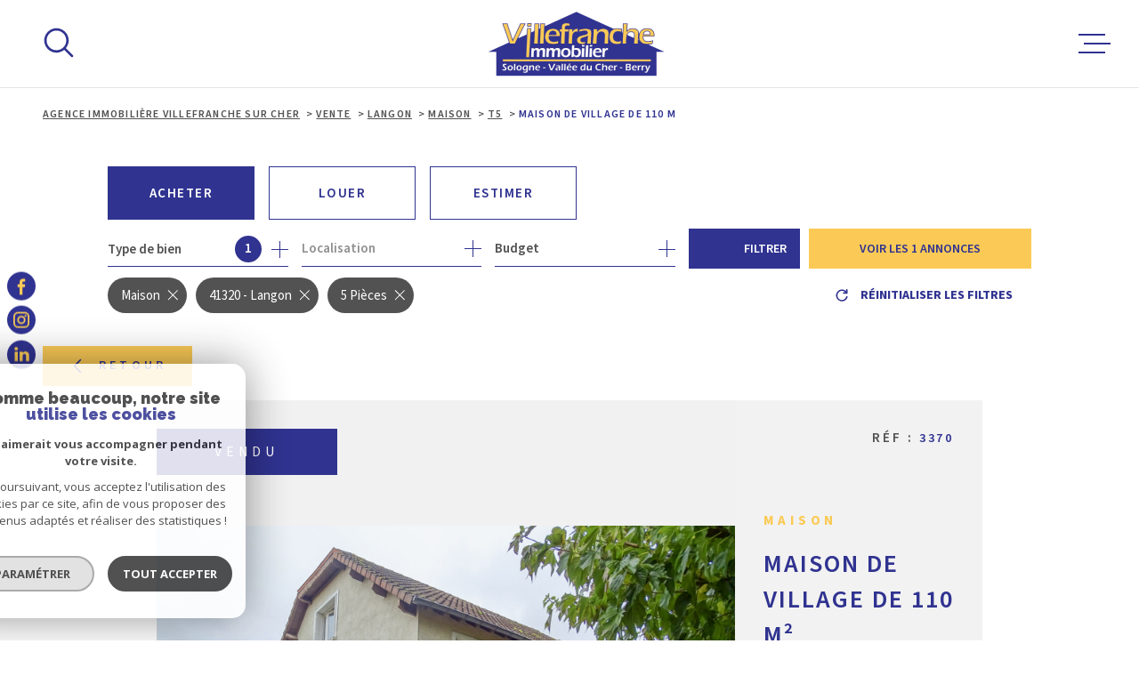

--- FILE ---
content_type: text/html; charset=utf-8
request_url: https://www.google.com/recaptcha/api2/anchor?ar=1&k=6LcPSwcjAAAAALqRxz1OmV3XskwQrdJBMbyDDSJU&co=aHR0cHM6Ly93d3cudmlsbGVmcmFuY2hlLWltbW9iaWxpZXIuY29tOjQ0Mw..&hl=en&v=PoyoqOPhxBO7pBk68S4YbpHZ&size=invisible&anchor-ms=20000&execute-ms=30000&cb=2rt5bbuo8doy
body_size: 48792
content:
<!DOCTYPE HTML><html dir="ltr" lang="en"><head><meta http-equiv="Content-Type" content="text/html; charset=UTF-8">
<meta http-equiv="X-UA-Compatible" content="IE=edge">
<title>reCAPTCHA</title>
<style type="text/css">
/* cyrillic-ext */
@font-face {
  font-family: 'Roboto';
  font-style: normal;
  font-weight: 400;
  font-stretch: 100%;
  src: url(//fonts.gstatic.com/s/roboto/v48/KFO7CnqEu92Fr1ME7kSn66aGLdTylUAMa3GUBHMdazTgWw.woff2) format('woff2');
  unicode-range: U+0460-052F, U+1C80-1C8A, U+20B4, U+2DE0-2DFF, U+A640-A69F, U+FE2E-FE2F;
}
/* cyrillic */
@font-face {
  font-family: 'Roboto';
  font-style: normal;
  font-weight: 400;
  font-stretch: 100%;
  src: url(//fonts.gstatic.com/s/roboto/v48/KFO7CnqEu92Fr1ME7kSn66aGLdTylUAMa3iUBHMdazTgWw.woff2) format('woff2');
  unicode-range: U+0301, U+0400-045F, U+0490-0491, U+04B0-04B1, U+2116;
}
/* greek-ext */
@font-face {
  font-family: 'Roboto';
  font-style: normal;
  font-weight: 400;
  font-stretch: 100%;
  src: url(//fonts.gstatic.com/s/roboto/v48/KFO7CnqEu92Fr1ME7kSn66aGLdTylUAMa3CUBHMdazTgWw.woff2) format('woff2');
  unicode-range: U+1F00-1FFF;
}
/* greek */
@font-face {
  font-family: 'Roboto';
  font-style: normal;
  font-weight: 400;
  font-stretch: 100%;
  src: url(//fonts.gstatic.com/s/roboto/v48/KFO7CnqEu92Fr1ME7kSn66aGLdTylUAMa3-UBHMdazTgWw.woff2) format('woff2');
  unicode-range: U+0370-0377, U+037A-037F, U+0384-038A, U+038C, U+038E-03A1, U+03A3-03FF;
}
/* math */
@font-face {
  font-family: 'Roboto';
  font-style: normal;
  font-weight: 400;
  font-stretch: 100%;
  src: url(//fonts.gstatic.com/s/roboto/v48/KFO7CnqEu92Fr1ME7kSn66aGLdTylUAMawCUBHMdazTgWw.woff2) format('woff2');
  unicode-range: U+0302-0303, U+0305, U+0307-0308, U+0310, U+0312, U+0315, U+031A, U+0326-0327, U+032C, U+032F-0330, U+0332-0333, U+0338, U+033A, U+0346, U+034D, U+0391-03A1, U+03A3-03A9, U+03B1-03C9, U+03D1, U+03D5-03D6, U+03F0-03F1, U+03F4-03F5, U+2016-2017, U+2034-2038, U+203C, U+2040, U+2043, U+2047, U+2050, U+2057, U+205F, U+2070-2071, U+2074-208E, U+2090-209C, U+20D0-20DC, U+20E1, U+20E5-20EF, U+2100-2112, U+2114-2115, U+2117-2121, U+2123-214F, U+2190, U+2192, U+2194-21AE, U+21B0-21E5, U+21F1-21F2, U+21F4-2211, U+2213-2214, U+2216-22FF, U+2308-230B, U+2310, U+2319, U+231C-2321, U+2336-237A, U+237C, U+2395, U+239B-23B7, U+23D0, U+23DC-23E1, U+2474-2475, U+25AF, U+25B3, U+25B7, U+25BD, U+25C1, U+25CA, U+25CC, U+25FB, U+266D-266F, U+27C0-27FF, U+2900-2AFF, U+2B0E-2B11, U+2B30-2B4C, U+2BFE, U+3030, U+FF5B, U+FF5D, U+1D400-1D7FF, U+1EE00-1EEFF;
}
/* symbols */
@font-face {
  font-family: 'Roboto';
  font-style: normal;
  font-weight: 400;
  font-stretch: 100%;
  src: url(//fonts.gstatic.com/s/roboto/v48/KFO7CnqEu92Fr1ME7kSn66aGLdTylUAMaxKUBHMdazTgWw.woff2) format('woff2');
  unicode-range: U+0001-000C, U+000E-001F, U+007F-009F, U+20DD-20E0, U+20E2-20E4, U+2150-218F, U+2190, U+2192, U+2194-2199, U+21AF, U+21E6-21F0, U+21F3, U+2218-2219, U+2299, U+22C4-22C6, U+2300-243F, U+2440-244A, U+2460-24FF, U+25A0-27BF, U+2800-28FF, U+2921-2922, U+2981, U+29BF, U+29EB, U+2B00-2BFF, U+4DC0-4DFF, U+FFF9-FFFB, U+10140-1018E, U+10190-1019C, U+101A0, U+101D0-101FD, U+102E0-102FB, U+10E60-10E7E, U+1D2C0-1D2D3, U+1D2E0-1D37F, U+1F000-1F0FF, U+1F100-1F1AD, U+1F1E6-1F1FF, U+1F30D-1F30F, U+1F315, U+1F31C, U+1F31E, U+1F320-1F32C, U+1F336, U+1F378, U+1F37D, U+1F382, U+1F393-1F39F, U+1F3A7-1F3A8, U+1F3AC-1F3AF, U+1F3C2, U+1F3C4-1F3C6, U+1F3CA-1F3CE, U+1F3D4-1F3E0, U+1F3ED, U+1F3F1-1F3F3, U+1F3F5-1F3F7, U+1F408, U+1F415, U+1F41F, U+1F426, U+1F43F, U+1F441-1F442, U+1F444, U+1F446-1F449, U+1F44C-1F44E, U+1F453, U+1F46A, U+1F47D, U+1F4A3, U+1F4B0, U+1F4B3, U+1F4B9, U+1F4BB, U+1F4BF, U+1F4C8-1F4CB, U+1F4D6, U+1F4DA, U+1F4DF, U+1F4E3-1F4E6, U+1F4EA-1F4ED, U+1F4F7, U+1F4F9-1F4FB, U+1F4FD-1F4FE, U+1F503, U+1F507-1F50B, U+1F50D, U+1F512-1F513, U+1F53E-1F54A, U+1F54F-1F5FA, U+1F610, U+1F650-1F67F, U+1F687, U+1F68D, U+1F691, U+1F694, U+1F698, U+1F6AD, U+1F6B2, U+1F6B9-1F6BA, U+1F6BC, U+1F6C6-1F6CF, U+1F6D3-1F6D7, U+1F6E0-1F6EA, U+1F6F0-1F6F3, U+1F6F7-1F6FC, U+1F700-1F7FF, U+1F800-1F80B, U+1F810-1F847, U+1F850-1F859, U+1F860-1F887, U+1F890-1F8AD, U+1F8B0-1F8BB, U+1F8C0-1F8C1, U+1F900-1F90B, U+1F93B, U+1F946, U+1F984, U+1F996, U+1F9E9, U+1FA00-1FA6F, U+1FA70-1FA7C, U+1FA80-1FA89, U+1FA8F-1FAC6, U+1FACE-1FADC, U+1FADF-1FAE9, U+1FAF0-1FAF8, U+1FB00-1FBFF;
}
/* vietnamese */
@font-face {
  font-family: 'Roboto';
  font-style: normal;
  font-weight: 400;
  font-stretch: 100%;
  src: url(//fonts.gstatic.com/s/roboto/v48/KFO7CnqEu92Fr1ME7kSn66aGLdTylUAMa3OUBHMdazTgWw.woff2) format('woff2');
  unicode-range: U+0102-0103, U+0110-0111, U+0128-0129, U+0168-0169, U+01A0-01A1, U+01AF-01B0, U+0300-0301, U+0303-0304, U+0308-0309, U+0323, U+0329, U+1EA0-1EF9, U+20AB;
}
/* latin-ext */
@font-face {
  font-family: 'Roboto';
  font-style: normal;
  font-weight: 400;
  font-stretch: 100%;
  src: url(//fonts.gstatic.com/s/roboto/v48/KFO7CnqEu92Fr1ME7kSn66aGLdTylUAMa3KUBHMdazTgWw.woff2) format('woff2');
  unicode-range: U+0100-02BA, U+02BD-02C5, U+02C7-02CC, U+02CE-02D7, U+02DD-02FF, U+0304, U+0308, U+0329, U+1D00-1DBF, U+1E00-1E9F, U+1EF2-1EFF, U+2020, U+20A0-20AB, U+20AD-20C0, U+2113, U+2C60-2C7F, U+A720-A7FF;
}
/* latin */
@font-face {
  font-family: 'Roboto';
  font-style: normal;
  font-weight: 400;
  font-stretch: 100%;
  src: url(//fonts.gstatic.com/s/roboto/v48/KFO7CnqEu92Fr1ME7kSn66aGLdTylUAMa3yUBHMdazQ.woff2) format('woff2');
  unicode-range: U+0000-00FF, U+0131, U+0152-0153, U+02BB-02BC, U+02C6, U+02DA, U+02DC, U+0304, U+0308, U+0329, U+2000-206F, U+20AC, U+2122, U+2191, U+2193, U+2212, U+2215, U+FEFF, U+FFFD;
}
/* cyrillic-ext */
@font-face {
  font-family: 'Roboto';
  font-style: normal;
  font-weight: 500;
  font-stretch: 100%;
  src: url(//fonts.gstatic.com/s/roboto/v48/KFO7CnqEu92Fr1ME7kSn66aGLdTylUAMa3GUBHMdazTgWw.woff2) format('woff2');
  unicode-range: U+0460-052F, U+1C80-1C8A, U+20B4, U+2DE0-2DFF, U+A640-A69F, U+FE2E-FE2F;
}
/* cyrillic */
@font-face {
  font-family: 'Roboto';
  font-style: normal;
  font-weight: 500;
  font-stretch: 100%;
  src: url(//fonts.gstatic.com/s/roboto/v48/KFO7CnqEu92Fr1ME7kSn66aGLdTylUAMa3iUBHMdazTgWw.woff2) format('woff2');
  unicode-range: U+0301, U+0400-045F, U+0490-0491, U+04B0-04B1, U+2116;
}
/* greek-ext */
@font-face {
  font-family: 'Roboto';
  font-style: normal;
  font-weight: 500;
  font-stretch: 100%;
  src: url(//fonts.gstatic.com/s/roboto/v48/KFO7CnqEu92Fr1ME7kSn66aGLdTylUAMa3CUBHMdazTgWw.woff2) format('woff2');
  unicode-range: U+1F00-1FFF;
}
/* greek */
@font-face {
  font-family: 'Roboto';
  font-style: normal;
  font-weight: 500;
  font-stretch: 100%;
  src: url(//fonts.gstatic.com/s/roboto/v48/KFO7CnqEu92Fr1ME7kSn66aGLdTylUAMa3-UBHMdazTgWw.woff2) format('woff2');
  unicode-range: U+0370-0377, U+037A-037F, U+0384-038A, U+038C, U+038E-03A1, U+03A3-03FF;
}
/* math */
@font-face {
  font-family: 'Roboto';
  font-style: normal;
  font-weight: 500;
  font-stretch: 100%;
  src: url(//fonts.gstatic.com/s/roboto/v48/KFO7CnqEu92Fr1ME7kSn66aGLdTylUAMawCUBHMdazTgWw.woff2) format('woff2');
  unicode-range: U+0302-0303, U+0305, U+0307-0308, U+0310, U+0312, U+0315, U+031A, U+0326-0327, U+032C, U+032F-0330, U+0332-0333, U+0338, U+033A, U+0346, U+034D, U+0391-03A1, U+03A3-03A9, U+03B1-03C9, U+03D1, U+03D5-03D6, U+03F0-03F1, U+03F4-03F5, U+2016-2017, U+2034-2038, U+203C, U+2040, U+2043, U+2047, U+2050, U+2057, U+205F, U+2070-2071, U+2074-208E, U+2090-209C, U+20D0-20DC, U+20E1, U+20E5-20EF, U+2100-2112, U+2114-2115, U+2117-2121, U+2123-214F, U+2190, U+2192, U+2194-21AE, U+21B0-21E5, U+21F1-21F2, U+21F4-2211, U+2213-2214, U+2216-22FF, U+2308-230B, U+2310, U+2319, U+231C-2321, U+2336-237A, U+237C, U+2395, U+239B-23B7, U+23D0, U+23DC-23E1, U+2474-2475, U+25AF, U+25B3, U+25B7, U+25BD, U+25C1, U+25CA, U+25CC, U+25FB, U+266D-266F, U+27C0-27FF, U+2900-2AFF, U+2B0E-2B11, U+2B30-2B4C, U+2BFE, U+3030, U+FF5B, U+FF5D, U+1D400-1D7FF, U+1EE00-1EEFF;
}
/* symbols */
@font-face {
  font-family: 'Roboto';
  font-style: normal;
  font-weight: 500;
  font-stretch: 100%;
  src: url(//fonts.gstatic.com/s/roboto/v48/KFO7CnqEu92Fr1ME7kSn66aGLdTylUAMaxKUBHMdazTgWw.woff2) format('woff2');
  unicode-range: U+0001-000C, U+000E-001F, U+007F-009F, U+20DD-20E0, U+20E2-20E4, U+2150-218F, U+2190, U+2192, U+2194-2199, U+21AF, U+21E6-21F0, U+21F3, U+2218-2219, U+2299, U+22C4-22C6, U+2300-243F, U+2440-244A, U+2460-24FF, U+25A0-27BF, U+2800-28FF, U+2921-2922, U+2981, U+29BF, U+29EB, U+2B00-2BFF, U+4DC0-4DFF, U+FFF9-FFFB, U+10140-1018E, U+10190-1019C, U+101A0, U+101D0-101FD, U+102E0-102FB, U+10E60-10E7E, U+1D2C0-1D2D3, U+1D2E0-1D37F, U+1F000-1F0FF, U+1F100-1F1AD, U+1F1E6-1F1FF, U+1F30D-1F30F, U+1F315, U+1F31C, U+1F31E, U+1F320-1F32C, U+1F336, U+1F378, U+1F37D, U+1F382, U+1F393-1F39F, U+1F3A7-1F3A8, U+1F3AC-1F3AF, U+1F3C2, U+1F3C4-1F3C6, U+1F3CA-1F3CE, U+1F3D4-1F3E0, U+1F3ED, U+1F3F1-1F3F3, U+1F3F5-1F3F7, U+1F408, U+1F415, U+1F41F, U+1F426, U+1F43F, U+1F441-1F442, U+1F444, U+1F446-1F449, U+1F44C-1F44E, U+1F453, U+1F46A, U+1F47D, U+1F4A3, U+1F4B0, U+1F4B3, U+1F4B9, U+1F4BB, U+1F4BF, U+1F4C8-1F4CB, U+1F4D6, U+1F4DA, U+1F4DF, U+1F4E3-1F4E6, U+1F4EA-1F4ED, U+1F4F7, U+1F4F9-1F4FB, U+1F4FD-1F4FE, U+1F503, U+1F507-1F50B, U+1F50D, U+1F512-1F513, U+1F53E-1F54A, U+1F54F-1F5FA, U+1F610, U+1F650-1F67F, U+1F687, U+1F68D, U+1F691, U+1F694, U+1F698, U+1F6AD, U+1F6B2, U+1F6B9-1F6BA, U+1F6BC, U+1F6C6-1F6CF, U+1F6D3-1F6D7, U+1F6E0-1F6EA, U+1F6F0-1F6F3, U+1F6F7-1F6FC, U+1F700-1F7FF, U+1F800-1F80B, U+1F810-1F847, U+1F850-1F859, U+1F860-1F887, U+1F890-1F8AD, U+1F8B0-1F8BB, U+1F8C0-1F8C1, U+1F900-1F90B, U+1F93B, U+1F946, U+1F984, U+1F996, U+1F9E9, U+1FA00-1FA6F, U+1FA70-1FA7C, U+1FA80-1FA89, U+1FA8F-1FAC6, U+1FACE-1FADC, U+1FADF-1FAE9, U+1FAF0-1FAF8, U+1FB00-1FBFF;
}
/* vietnamese */
@font-face {
  font-family: 'Roboto';
  font-style: normal;
  font-weight: 500;
  font-stretch: 100%;
  src: url(//fonts.gstatic.com/s/roboto/v48/KFO7CnqEu92Fr1ME7kSn66aGLdTylUAMa3OUBHMdazTgWw.woff2) format('woff2');
  unicode-range: U+0102-0103, U+0110-0111, U+0128-0129, U+0168-0169, U+01A0-01A1, U+01AF-01B0, U+0300-0301, U+0303-0304, U+0308-0309, U+0323, U+0329, U+1EA0-1EF9, U+20AB;
}
/* latin-ext */
@font-face {
  font-family: 'Roboto';
  font-style: normal;
  font-weight: 500;
  font-stretch: 100%;
  src: url(//fonts.gstatic.com/s/roboto/v48/KFO7CnqEu92Fr1ME7kSn66aGLdTylUAMa3KUBHMdazTgWw.woff2) format('woff2');
  unicode-range: U+0100-02BA, U+02BD-02C5, U+02C7-02CC, U+02CE-02D7, U+02DD-02FF, U+0304, U+0308, U+0329, U+1D00-1DBF, U+1E00-1E9F, U+1EF2-1EFF, U+2020, U+20A0-20AB, U+20AD-20C0, U+2113, U+2C60-2C7F, U+A720-A7FF;
}
/* latin */
@font-face {
  font-family: 'Roboto';
  font-style: normal;
  font-weight: 500;
  font-stretch: 100%;
  src: url(//fonts.gstatic.com/s/roboto/v48/KFO7CnqEu92Fr1ME7kSn66aGLdTylUAMa3yUBHMdazQ.woff2) format('woff2');
  unicode-range: U+0000-00FF, U+0131, U+0152-0153, U+02BB-02BC, U+02C6, U+02DA, U+02DC, U+0304, U+0308, U+0329, U+2000-206F, U+20AC, U+2122, U+2191, U+2193, U+2212, U+2215, U+FEFF, U+FFFD;
}
/* cyrillic-ext */
@font-face {
  font-family: 'Roboto';
  font-style: normal;
  font-weight: 900;
  font-stretch: 100%;
  src: url(//fonts.gstatic.com/s/roboto/v48/KFO7CnqEu92Fr1ME7kSn66aGLdTylUAMa3GUBHMdazTgWw.woff2) format('woff2');
  unicode-range: U+0460-052F, U+1C80-1C8A, U+20B4, U+2DE0-2DFF, U+A640-A69F, U+FE2E-FE2F;
}
/* cyrillic */
@font-face {
  font-family: 'Roboto';
  font-style: normal;
  font-weight: 900;
  font-stretch: 100%;
  src: url(//fonts.gstatic.com/s/roboto/v48/KFO7CnqEu92Fr1ME7kSn66aGLdTylUAMa3iUBHMdazTgWw.woff2) format('woff2');
  unicode-range: U+0301, U+0400-045F, U+0490-0491, U+04B0-04B1, U+2116;
}
/* greek-ext */
@font-face {
  font-family: 'Roboto';
  font-style: normal;
  font-weight: 900;
  font-stretch: 100%;
  src: url(//fonts.gstatic.com/s/roboto/v48/KFO7CnqEu92Fr1ME7kSn66aGLdTylUAMa3CUBHMdazTgWw.woff2) format('woff2');
  unicode-range: U+1F00-1FFF;
}
/* greek */
@font-face {
  font-family: 'Roboto';
  font-style: normal;
  font-weight: 900;
  font-stretch: 100%;
  src: url(//fonts.gstatic.com/s/roboto/v48/KFO7CnqEu92Fr1ME7kSn66aGLdTylUAMa3-UBHMdazTgWw.woff2) format('woff2');
  unicode-range: U+0370-0377, U+037A-037F, U+0384-038A, U+038C, U+038E-03A1, U+03A3-03FF;
}
/* math */
@font-face {
  font-family: 'Roboto';
  font-style: normal;
  font-weight: 900;
  font-stretch: 100%;
  src: url(//fonts.gstatic.com/s/roboto/v48/KFO7CnqEu92Fr1ME7kSn66aGLdTylUAMawCUBHMdazTgWw.woff2) format('woff2');
  unicode-range: U+0302-0303, U+0305, U+0307-0308, U+0310, U+0312, U+0315, U+031A, U+0326-0327, U+032C, U+032F-0330, U+0332-0333, U+0338, U+033A, U+0346, U+034D, U+0391-03A1, U+03A3-03A9, U+03B1-03C9, U+03D1, U+03D5-03D6, U+03F0-03F1, U+03F4-03F5, U+2016-2017, U+2034-2038, U+203C, U+2040, U+2043, U+2047, U+2050, U+2057, U+205F, U+2070-2071, U+2074-208E, U+2090-209C, U+20D0-20DC, U+20E1, U+20E5-20EF, U+2100-2112, U+2114-2115, U+2117-2121, U+2123-214F, U+2190, U+2192, U+2194-21AE, U+21B0-21E5, U+21F1-21F2, U+21F4-2211, U+2213-2214, U+2216-22FF, U+2308-230B, U+2310, U+2319, U+231C-2321, U+2336-237A, U+237C, U+2395, U+239B-23B7, U+23D0, U+23DC-23E1, U+2474-2475, U+25AF, U+25B3, U+25B7, U+25BD, U+25C1, U+25CA, U+25CC, U+25FB, U+266D-266F, U+27C0-27FF, U+2900-2AFF, U+2B0E-2B11, U+2B30-2B4C, U+2BFE, U+3030, U+FF5B, U+FF5D, U+1D400-1D7FF, U+1EE00-1EEFF;
}
/* symbols */
@font-face {
  font-family: 'Roboto';
  font-style: normal;
  font-weight: 900;
  font-stretch: 100%;
  src: url(//fonts.gstatic.com/s/roboto/v48/KFO7CnqEu92Fr1ME7kSn66aGLdTylUAMaxKUBHMdazTgWw.woff2) format('woff2');
  unicode-range: U+0001-000C, U+000E-001F, U+007F-009F, U+20DD-20E0, U+20E2-20E4, U+2150-218F, U+2190, U+2192, U+2194-2199, U+21AF, U+21E6-21F0, U+21F3, U+2218-2219, U+2299, U+22C4-22C6, U+2300-243F, U+2440-244A, U+2460-24FF, U+25A0-27BF, U+2800-28FF, U+2921-2922, U+2981, U+29BF, U+29EB, U+2B00-2BFF, U+4DC0-4DFF, U+FFF9-FFFB, U+10140-1018E, U+10190-1019C, U+101A0, U+101D0-101FD, U+102E0-102FB, U+10E60-10E7E, U+1D2C0-1D2D3, U+1D2E0-1D37F, U+1F000-1F0FF, U+1F100-1F1AD, U+1F1E6-1F1FF, U+1F30D-1F30F, U+1F315, U+1F31C, U+1F31E, U+1F320-1F32C, U+1F336, U+1F378, U+1F37D, U+1F382, U+1F393-1F39F, U+1F3A7-1F3A8, U+1F3AC-1F3AF, U+1F3C2, U+1F3C4-1F3C6, U+1F3CA-1F3CE, U+1F3D4-1F3E0, U+1F3ED, U+1F3F1-1F3F3, U+1F3F5-1F3F7, U+1F408, U+1F415, U+1F41F, U+1F426, U+1F43F, U+1F441-1F442, U+1F444, U+1F446-1F449, U+1F44C-1F44E, U+1F453, U+1F46A, U+1F47D, U+1F4A3, U+1F4B0, U+1F4B3, U+1F4B9, U+1F4BB, U+1F4BF, U+1F4C8-1F4CB, U+1F4D6, U+1F4DA, U+1F4DF, U+1F4E3-1F4E6, U+1F4EA-1F4ED, U+1F4F7, U+1F4F9-1F4FB, U+1F4FD-1F4FE, U+1F503, U+1F507-1F50B, U+1F50D, U+1F512-1F513, U+1F53E-1F54A, U+1F54F-1F5FA, U+1F610, U+1F650-1F67F, U+1F687, U+1F68D, U+1F691, U+1F694, U+1F698, U+1F6AD, U+1F6B2, U+1F6B9-1F6BA, U+1F6BC, U+1F6C6-1F6CF, U+1F6D3-1F6D7, U+1F6E0-1F6EA, U+1F6F0-1F6F3, U+1F6F7-1F6FC, U+1F700-1F7FF, U+1F800-1F80B, U+1F810-1F847, U+1F850-1F859, U+1F860-1F887, U+1F890-1F8AD, U+1F8B0-1F8BB, U+1F8C0-1F8C1, U+1F900-1F90B, U+1F93B, U+1F946, U+1F984, U+1F996, U+1F9E9, U+1FA00-1FA6F, U+1FA70-1FA7C, U+1FA80-1FA89, U+1FA8F-1FAC6, U+1FACE-1FADC, U+1FADF-1FAE9, U+1FAF0-1FAF8, U+1FB00-1FBFF;
}
/* vietnamese */
@font-face {
  font-family: 'Roboto';
  font-style: normal;
  font-weight: 900;
  font-stretch: 100%;
  src: url(//fonts.gstatic.com/s/roboto/v48/KFO7CnqEu92Fr1ME7kSn66aGLdTylUAMa3OUBHMdazTgWw.woff2) format('woff2');
  unicode-range: U+0102-0103, U+0110-0111, U+0128-0129, U+0168-0169, U+01A0-01A1, U+01AF-01B0, U+0300-0301, U+0303-0304, U+0308-0309, U+0323, U+0329, U+1EA0-1EF9, U+20AB;
}
/* latin-ext */
@font-face {
  font-family: 'Roboto';
  font-style: normal;
  font-weight: 900;
  font-stretch: 100%;
  src: url(//fonts.gstatic.com/s/roboto/v48/KFO7CnqEu92Fr1ME7kSn66aGLdTylUAMa3KUBHMdazTgWw.woff2) format('woff2');
  unicode-range: U+0100-02BA, U+02BD-02C5, U+02C7-02CC, U+02CE-02D7, U+02DD-02FF, U+0304, U+0308, U+0329, U+1D00-1DBF, U+1E00-1E9F, U+1EF2-1EFF, U+2020, U+20A0-20AB, U+20AD-20C0, U+2113, U+2C60-2C7F, U+A720-A7FF;
}
/* latin */
@font-face {
  font-family: 'Roboto';
  font-style: normal;
  font-weight: 900;
  font-stretch: 100%;
  src: url(//fonts.gstatic.com/s/roboto/v48/KFO7CnqEu92Fr1ME7kSn66aGLdTylUAMa3yUBHMdazQ.woff2) format('woff2');
  unicode-range: U+0000-00FF, U+0131, U+0152-0153, U+02BB-02BC, U+02C6, U+02DA, U+02DC, U+0304, U+0308, U+0329, U+2000-206F, U+20AC, U+2122, U+2191, U+2193, U+2212, U+2215, U+FEFF, U+FFFD;
}

</style>
<link rel="stylesheet" type="text/css" href="https://www.gstatic.com/recaptcha/releases/PoyoqOPhxBO7pBk68S4YbpHZ/styles__ltr.css">
<script nonce="A4ZR1zdV50SRkg_lN9guXw" type="text/javascript">window['__recaptcha_api'] = 'https://www.google.com/recaptcha/api2/';</script>
<script type="text/javascript" src="https://www.gstatic.com/recaptcha/releases/PoyoqOPhxBO7pBk68S4YbpHZ/recaptcha__en.js" nonce="A4ZR1zdV50SRkg_lN9guXw">
      
    </script></head>
<body><div id="rc-anchor-alert" class="rc-anchor-alert"></div>
<input type="hidden" id="recaptcha-token" value="[base64]">
<script type="text/javascript" nonce="A4ZR1zdV50SRkg_lN9guXw">
      recaptcha.anchor.Main.init("[\x22ainput\x22,[\x22bgdata\x22,\x22\x22,\[base64]/[base64]/[base64]/KE4oMTI0LHYsdi5HKSxMWihsLHYpKTpOKDEyNCx2LGwpLFYpLHYpLFQpKSxGKDE3MSx2KX0scjc9ZnVuY3Rpb24obCl7cmV0dXJuIGx9LEM9ZnVuY3Rpb24obCxWLHYpe04odixsLFYpLFZbYWtdPTI3OTZ9LG49ZnVuY3Rpb24obCxWKXtWLlg9KChWLlg/[base64]/[base64]/[base64]/[base64]/[base64]/[base64]/[base64]/[base64]/[base64]/[base64]/[base64]\\u003d\x22,\[base64]\x22,\x22wq/DgXLDnVbDoD/DmcKsCnPDpSvCqTTDuzhLwq14woV4wqDDmBkZwrjCsXdRw6vDtTTCp1fClCTDusKCw4w+w5zDssKHKSjCvnrDkwlaAkjDtsOBwrjCgsOUB8KNw485wobDiQ4Tw4HCtEVNfMKGw4zCrMK6FMKqwqYuwozDocObWMKVwonCsi/[base64]/DkiXCnmc/w4s2SF/[base64]/w7Bcw7XDvcKBwq3DuCPCpDbChEXCn8KZw7bDrQfCh8ORwq/DjsKaF34Gw6RLw65fYcOWUxLDhcKYUDXDpsOYOXDClyLDjMKvCMObdkQHwqXCtFo6w5EqwqEQwrrCpjLDlMK4PsK/w4kYYCIfFMOlW8KlE2rCtHBBw70EbEN9w6zCucKIWkDCrmLCucKAD2jDusOtZi9sA8KSw7PCuCRTw5XDusKbw47Ci3s1W8OKWw0TSDkZw7IMfUZTecKGw59GN3Z+XHDDscK9w7/Co8Kmw7t0Rzw+woDCnh7ChhXDt8OFwrw3L8OBAXpkw4NAMMKrwoY+FsOdw6k+wr3DgELCgsOWHsO2T8KXJsK2YcKTZcOswqw+EibDk3rDlgYSwpZUwrYnLWcQDMKLNcOfCcOAU8OidsOGwqbCn0/Ct8KGwokMXMOZDsKLwpAaAMKLSsOTwqPDqRM1wqUAQTLDp8KQacOwKMO9wqBmw7/Ct8O1DjJed8KoLcObdsKyBhB0CsKLw7bCjyrDmsO8wrtCO8KhNXkkdMOGwrLCtsO2QsOPw6EBB8O3w4wccHDDi1LDmsO1wqhxTMKLw4MrHyJlwroxL8O0BcOmw5IrfcK4FCQRwp/[base64]/CtxbDmEd0A8KUwo01dcOPKi4TGmlwJgfCjDFAIcKtCsKzwrA7Hl88w6IXwqTCg1ViEsOme8KiViDDrTJOXMOHw6zDnsOvBMOjw6JJwrHDhgssF21pDcOKNXfCgsOnw6sFCcOWwoYaMlQFwo/DocOgwqrDm8KXEMKJw5h2c8KOwpTDuyDCl8K2JcOPw6sFw5/DpAA5YUXCg8KxB0tFB8OsCRYIKCbDljHDncKOw7bDgzI+BTYMMQHCvsOlSMKAYTkEwqc4HMOxw4FYFMOIMsOGwqNvN1NAwoDDu8OsfRfDr8OJwo95wpfDj8KDw5TDi3DDpsODwodqCcKWXHTCiMOiw6vDoyVFW8OTwopVwrXDmyM/w6rCvsKRw4TDiMKDw5IbwpTCrMOLwpJNRC98On0IPiPChQNlJjosTyIRwoYfw4BYesOow6QJJhDDpcObW8KQwqYZw6Uhw4vCoMKrSwVUCGzDp1EUwq7Dsh4fw7/DmMOTUsKWChTDusO2REbDvUJ2ewbDrsKjw7J1RMOuwoYbw4FzwrFVw6jDu8KQZsO+w6AEwqQARcOsLsKow6fDv8OtKEZJwpLCrms+NG9RUMKWRGN1w7/DjFTCmyNPZcKUJsKRaCTCm2XDrcOYwp3DmcK8wr19Zg3DiQBawoY8Tx4KAMOVWUBvKA3CkzNXekxdV1tjQXshMhTDrDELQcKNw6NUw7HDpsOID8Onw5gaw6ZmQlnCkMOEwoFzGw7CthFpwoDCs8KkDcOSw5dMBMKPwqTDvcOsw6HDlw/Cm8KDw55ybRLDoMKsa8KFWsKbYw5qKRxWXAnCp8Kcw7PDvBrDqsKhwp9NV8Ovwr8cFsOkC8OBbcO7Hn/CuRbDicKyF0/[base64]/Y03CiSjChWnDsUjDrcOLC1jDlCw/w5HDhRDChcO7LFxjw4zCksOLw6wDw69eN1heWiJZNcK/w69kw7c+w4nDkQRCw5Uqw6RKwpcVwqDCqsKxIcOQM0pqPsKrwoZtOMOsw7vDucKpw79kBsOrw5tVJHN2X8OEam/ClcKfwoVDw6F3woLDiMO4BsKtTlXDi8Oywp4aGMOaXipdEMK7VC0lGHFtXcK1TQPCvz7CiSN1I2PCgUMYwolUwrgGw5XCt8KGwo/Cr8KIccKyCEPDjV/DiiUiBsKwcsKtEAo6w4TDtHACfcKXw5tswrwuwodEwrMWw7/DmMOCYMKMDcO/[base64]/DnGZvw7zDmsOHwqxDM2rDrsKpSsKIAsOjwq15PB/CvcKpKjTCv8KlGXtRVcO/w7XCpwnCicKvwonCgDrCsDIRw5HChcK/ZMKhw5bCmMKKw5zCvX7DrQIzMcODMmzCj2HDsm4HHsOFGDAYw5ZvFzdlL8OwwqPCgMKQQ8KZw77Duwc6wqkpwqzCkSTDoMOFwp1fwr/Dqw7Cky7DlkNrdcONORTCkBbCjDfDqsOrwrtyw6LDj8KVPA3DjGZJw6AYRcK+SUjDpxEQS3LDjsOwXFBVwopow40jw7cPwpFyW8KoCsOhw60dwoR6DMKucMOTwo8+w5fDgnxhwqxSw47DmcKbw5jCtjF5w6jCicO6IcKAw4/DusOIw7I2SWo1AsOIEcOnAldQwpMAFMK3wo3DlxBpHwvDh8K3wo1HH8KSR3XDocK6E2p0wp8xw6zDlVfChH14CwjCo8K/MsOAwrEXayxQQBs+TcKBw4t2YcO3HcKETzxjw7zDu8KZwq4KMDjCqjfCj8KXKntRYcK1GzXCp3rDt0VKS3sdw7TCsMO3wp/CsiXCp8OWwo0rAMKOw4TCiErCuMKua8KKwp4JRcKuw67DjA3DswzCrcOvwqvCrwPCscKpR8OIwrTCkDRvRcOpwrF+RMO6cglLeMKww7oLwr0aw63Dk3M9wqHDnTJnTH0DDsKTGzQ8PlnDoXp9TgtaHHQ1Oz3Chm/DuQHDnyjCvMK9K0XDhgjDhUhrw4PDtSwVwroRw4DDn3nDq0g/VVfCv3UGwpPCgErDlcOeMU7DrnNgwphYMkvCvMK4w6hfw7XCoBQiJgERw4MRDMOTA1PCsMO1wrgdQMKCPMKTw5QfwpJwwoxHw47CrMKdVX3Ci0fCpcKkUsK/w7lVw4bCqMOVw5PDskzCm3rDrmY+K8KSwqw4wqY7wpxBYsOtdcO6wrfDpcOqQR/Cu3TDucOEwrHChFbCrMOnwoJiwo11w7A+wolsTsOAQVvCk8O2Q2VXLMO/[base64]/[base64]/Cll7ClEoawqrCvMO0wqERw48yw7bCtcKPwr4UAsKjLsOYasK6w63DhVEZSGpaw7DChBcDwoXDtsO2wp16LsOVw7RJwovChsKrwoUIwo4bKiRzJsKRw7VjwqprTnnDt8KCKzNgw7cyLRjDiMOBw4JsIsKxwpXDpDA/wq5sw7bDlnDDsGFow4HDoRsuLk13D1xjX8OJwoAiwpo9c8Oxwqtowq9qZEfCvsKYw4IDw7JEEsKxw63DjyUTwpvDu2fDpgFfJ0sfw7kWFsKnAsOlw6gDw491DMK3w5jDsXjCoivCusO/w4rClsOPSy7DkAfCgiRWwo0Iw51kLU4Pwq/DvcKJJiErT8OBw4dZDlEewoBtAT/CmGJ3f8KAwqsJwrEGesOuWcOuVh0zw4jDgVd8IzITT8OSw6chccKxwpLCkgQ9wr3CrsOdw4prw6RGwo7ChsKUwr/Ci8OaTUfCpsKnwrFhw6BfwpZTw7IHQ8OONsOqw4w6wpIUKDnDnUPCkMK+FcONZTwuwo46WMKmQwfCrhIMXcOnO8KgC8KOZ8Otw7vDnsOHw4/CoMKgO8OPVcO0w4rCpXBjwrXDuxnDg8K0CWnDnk0ZGMOxXcOuwqXCjAcpbMKCBcOawqZPZsK6cCAvUAzDjVsPwr7Dm8Kxw49UwooZMUlhGzTCrk/[base64]/[base64]/DmVnDkVFvd30SaMKSwpTDscOnPnPDp8OxYsO7OsKiwoDChj50aXFTw4zDjcODwrkaw4nDl0DCqRPDvXMewqLCm1/DmQbCqxoZw4c2Fm54wojDtTPCr8OPw5LCviLDosOOAMK9HMKGwpAxO0Jcw6FFwqdhUlbDnCrClVnCiCHCuwPCo8K2D8Orw5UuwpjDn3rDjsKawpFwwoHDrMO8KH4MIMOPKMKMwrtSwq0cw7oEb03Dgh/DjcKRcwLCpsOmbEtTwqR2acKow40Yw5F9YUEsw4PDlTbDhiDCrcKEIcKCG3bChmpkcMKmwrvDtMOuwq3CmhZzKhrDoVjCksOjwo/[base64]/wpXDu8K2w43CgUtoIAzCr8OpG8Kee3g0wpRewoPDh8KMw6DDgm/CucKVwozChDZyKhAJNH3DolbDosKJw6tawqYnM8KSwpDDgMO2w78Hw6p3w4w8wop/wq5MEMO8C8O+K8OBVcOCw5kzTsOHUMObw7/DoiLCiMOcNHDCrMOLwodkwodCfklSSCrDh3l9wrrCp8OMYAchwo/DgBDDsSwVKMKKWFpDYz0VDMKqZ2l/PsOcJcOrW1/DocO2aWTDnsKAwpVOYEDCvcKiwq3DnE/Dr3rDh05Kwr3CjMKyKcKAd8KDek/DhMO8Y8OvwoHDhRTDtiEfw6HCqcKww7vDhl7CgxTCgMKAI8KcAn9FN8KRw5DDnMKfwpUXw7vDoMO+fsOUw7F3wokbcTvDk8Kww5YlcQhXwoNBOy7DqCjCji/DhzJUw5tOYMKBwonCoUlMw7A3BCXCsXnCkcK5HxIgw5AKF8KNwr1tB8KZw4pPRA7Cu0bCv0NbwqzDp8Kuw5gjw5stFAXDqsO/w5jDsw0twonCkyLCgcOLIGV/[base64]/[base64]/CgCocODADaF7DilF2wqbCisO2YcOjw7A2SMOtBMKBMcKxfldAQRcFFTfDqVojwp9yw6nDokhvfcKDw7PDvsODPcKdw5VnKWQlGcOrwpnCsS7Dmh3Dl8ONSXNnwpw/wqA1acKsfBzCssOww4nDgjPDoh4nw5DDlGnClizDgAgSw6zDtcK3w7o1w5klT8KwGlzCvcK7GMOKwrPDpxAfwpvDgsKQDzAXZ8OsP34rZcOrXkbDgMK4w7DDtHtuNUoOw5zCiMOqw4ltwqjDh2vCoQ5LwqPCvRVswosPCBUOd1nCp8Oqw5/Cs8KSw58tOg3DtyRcwrkzC8KHQ8OiwovCjCgjdWvCnUbCqVIfw41uw5DCsi8lejpeHcKyw7h6wpFmwqIew5fDvR7Ch1bDm8KEwqzCqxoPNMOOw43DvwZ+ZMKhw7PDhsKvw5nDlG/[base64]/DkXsVKgxywoAAw4c9WMKZbMOLw7XDpybChkFUQXXDpQzDqMKTK8KITEA2w6EhIh/CnEVgwoM4w7zDqsK1axbCskrDtMKOcMKKSsOOw4gsRcO4ecKrbW/DpTp4LMONwpbCmxEWw4zDjsOld8K2D8KJEWlFw4hzw78uw6wLODQzelTDoznCnMOyBAAaw5fClMOxwq/[base64]/DlMODwpLDmsKewoVxwrt9TsKSwpjCuMKew4bCnGDCuMKbKSwqT2/DvsOPwqYEJWcYw6PDlFZyYcKAw5ceZsKEEknCmR/[base64]/cRs0L8OHwoxZwpPDhz3CjsONVsOldS/DicKaUsKyw5oOcDAXEG5sW8OrUUDCsMKNTcOYw73CsMOAU8OZwrxGwq3CgcKLw6kDw4onE8O5MjBRwqtHXsOHw5RMwp4zwofDgsKkwrXCmRTDnsKISMKFFU10KHJvQMKSd8O/w5AEw4jDucOYw6PCs8Kaw4/[base64]/UmwyTMOnwpRcXcKgwrMXwrV3wqfCp1N3w51aWQTDicOgVcONJjrDtUxDKBTDnVXCqsOaVcOZHTAnS1XDn8K4wovDqzHDhDMtw77DoHzCrMK0wrXDhcOiS8O0w77DhMKcSBIYN8Kdw6bDmXIvwqjDohPCtsOicF7Dqlh0V3suw7jCu0/Cq8Kywp7DlkMrwoE/[base64]/DoRknwrzDisOJcsOqXMOMMz/DsGTCi8O6NcOVwo9pw6XCqMKUw5TDhio2XsOuEF7Cp1rDgVnDgETDiXIBwocxHcKVw7TDrMKrw6BuQkjCtXFCMxzDocKxZsK6UiRHw7MgRcO7ecOvwpfCkMKmECPClMK6wqjDsDE9wrjCocODGcOjU8OCLWTCpMOqMMKDfxAgw6oRwq7CpcOCIsOOZ8O6wo/CvQXCilAFwqTDrRjDu35SwpXCpD5Uw7tXADkdw7hdwr9XHx7DuxvDpcK4wqjCvTjCv8Kkb8K2GXIyT8K4L8O0w6XCtlLCjsKPIcKOEmHCrsKFw5/Cs8KsAAPDkcK4VsKyw6AewqDDjcKewr7Cg8OEET/CmgDDjsKYwq0fw5vCqcOwYm9XJE1Yw6nClUxcCh/ChltMwqzDocKjw6wvBcOVw7FLwpVaw4YKRTbCrMKfwrN6RMKUwoMqHcK9wr17wo/CryJjGMKbwqbCjcO2w7NYwrDDqRvDkXtePxM6e3rDp8K8w5VAX0A6wq7DkcKEwrHChWvCnMKjUWMlwq3DoWA3A8K9wrPDuMOgK8O4H8Ogwp3DlU4bO1vDlFzDi8O4wr/[base64]/Do8O7wrHDjcKMwr51wocCw7jDlxLCpElTN8OUODVvfD/Co8KgEBHDgsKKw67CuTsEBB/DgMKfwoVgScKfwqY7wrEMJMOMZ0sjLMOmwqhjHlM/wpYqdcKwwqMUwoImFMO6T0nDkcOtwr9Cw77CgMKaVcKBw7EWEsKGbFrDuyHCsEfCi3hxw6ctZyNAEyTDnjsIOsKvwp9BwofCmsOhwrXDnXhFMMKRZMO9XXVCU8OFw7gawpTCtAp8wrgewo1lwrzDgBtPekhGEcKyw4LDrjTClsOCwpjDhnXCg0XDqH0Bwq/[base64]/PEzCqXh6wr8sZAbClSXCj8OhwrcBw4BfIMK+B8KtVcOFUsOzw7TDtcOJw5nCt0wjw7kRdW1ASVQHB8OJHMKldMKmBcO3VABdwosSwr/[base64]/[base64]/EsOQwrbCgMOJwrPDpcK5wr1dCsKqwok9wpDDkBZWBV87JMKBwpfCrsOuwqrCgcKLF2AYYXVdD8K7wrttw6ZIwojDgsONw5TChXZ3w5JHwrPDpsOjw7vCpcKxJT8/wqVQP0clwpbDuTR7w4BVwoDDnMOuwo9wJHsYbcOkw5dXwrM6bjl+VsOaw5AXQXAiQkvDnijCnVscw4jCnRvDvcONDDtZOcKRw7jDqA/CgFkGUivCksO3wpNPw6BxP8KcwobDj8KtwqHCuMOdwr7Ch8KLGMOzwq3DgC3CjsKBwpAJXsKMeGAvwofDicODwpHCoF/DizhLwqbDin88w5B8w4jCpcK6DTPClsOnw5x0wp/DmHBcREnDiW3Cp8Oww67CocK/S8KRw7JhR8OZw6DCpMKvd1HDgg7CqkZMw4jDmybCvsO8Hz95fXHCqsOSWsKccwfCn3PCtcOFwpsXwo/CvRbDgERYw4PDhzrClRjDg8OlUMK0wpLDsmgRYkHDh2cCH8OqPcO6DmR1MG/DghAbfgXDkCIsw5otwq/Cl8KtNMODwprCmMKAwrHCnn8tJcKCHnfCshszw4HCnsKFcXgmOMKJwqJiw58pEhzDoMKYecKYZE/CiXnDuMKjw7lHaXc6Y2Jsw5gBwpd2wp/DmMKGw6DCkl/Cm0VRYsKsw60IDjjCk8OGwolGKgRJwpg/[base64]/Co8KFXcOrHW4Jw6TDlMKFw6AhZ8OcwpxFasOlw6ZlHcKLw5lvbMKZVhQzwrxKw5/CusKHwoPChsKtZsO1woLCj39fw7/[base64]/HUJjS8KKMR9Tw4/[base64]/DlMOxwqdVw47CnMKpMVHDtQgBIsOrw7lZw4Rrwqliwr3DgsKbb1PDr8KnwrDCuxfCj8KiXsKywrN0w6HDvXXCsMKNFsKwbG5qVMK3wrLDnkNuQMKnZsOJwoRXR8OseRU+KcKtDcOYw43DrDZMLxs3w7bDmsKfZF3Cr8KBwqfDtAbCu3XDjwjCrTofwq/CjsK5wp3DgBISN01QwrN4esKLwqcGwrfCvR7DnhfDv3JoTmDClsKKw5PDo8ONTzHDlFDCslfDnn/CuMKcQMKCCsOTwq5iMsKDw4NEdsOuw7UXQMK0w5dMZylgYnTDq8OMGyrDlyzCrWXChTDDolQyMsK0XFcIwofDoMOzw4lewrZ6KMOQZwXDpxzCnMKRw5xObwDDi8KbwqFid8OxwpHCtcKadsOrw5bChgxmw4nDu0dkf8OywofClsKJGsK3dcKOw5MMa8Oew4djWMK/wp/DqTnDgsKwN1zDo8K/UsKmbMOCw6rDosKUMRjDosK4woXCqcO+L8KMwoXDhMKfw7J/wrhgUEpDwphfE0dteWXCnSLDssOmIsOAZ8OcwpE9PMOLLMKRw6wOwqvCv8K4w5fDi1HCtMOmasO3ezlTOhTDp8OzQ8OSw6vDrcKYwrBaw4jDuB4KDmPCiwgjGHgWMAoZw5Y/TsOewp9nUyfCoBnCiMOww5dZw6FcMMKzaH/[base64]/w4jDuzILakPCicKbw70ow4MeEATDuD3Dr8KKEyTCusOEwojCvMKzwq3DjTpdA0wjwpsEw6/DmsKYw5YSMMKEw5PDmC9uw53DiFPDuGDDtsK2w5kww6gkYnNuwqNXA8K5wrAHTVvCsD3CiGspw49gwoVLP1bDnzjDiMKIwpRmfcKHwrnCmMO0LCAPw4M9ZSMMwosNBMKswqNLwq56w68MC8K/d8K2wqZgeAZlMnTCshxmAlPDlsKjHcKyEsOICcODDm8Sw7EwRSPDnlzCv8OkwpbDpsOiwrBVHnbDrMOWBH3DvStMHXZOYcKqPsKMeMKcwonCnBLDv8KEw7/DuE5AHGBxwrvDqcKOFMKqfsK1wothwqXCucKLdMKwwo4nwpLDmTUcASJmw4vDs1oKEcOrwr4twp/[base64]/w5zCq8KHCzHDpsKWwrodZH/CrQJzw5xwwoDCvno9VcORRmVzw5IoF8KAw79dw4cdQ8OwecKrw6hbNlTDgXPCvcOWIcKeCcKdbsKQw7nCkcOswrAdw5vDr2Ytw7PCiDvCj2xXwrBIcsKmW3DDncO4wrDDkcKsfsKhTsONDmFvwrV/[base64]/DiE5Zw7vDlVNAw4zDvcKDw7drw6HCh0MTwp7CnzzCv8KKw4pWw60kWcKoC3Jfw4HDtT3Ch2TCrG7DvFHDusKSLlgHw7cEw5rCtwTCmsOrw5MpwpJqfcOEwpLDjcOFwrbCoCd2woLDqsOhTx8bwp/CkB9vaEZfw7TCl2o/[base64]/DkcKhMsKfHBgsVsOqYVQua8O+E8K4c8OYPsO0wpzDsE/DuMKKw5HChjHCuhNcaRjCpSoIw65hw6k3wrDCiDzDrVfDnMOOF8KuwogTwq7CtMKZw4zDuXhqYcKrbsKtw4vDpcO5ARQyB2bCjn4rwojDu3paw4jCn0/ConV+w5s9KVLCjcOowrwVw6TDomthHsKJLsOTGcKfSxgGGsKFLcKZw6gwQVvDhG7Cu8OYdWNbETlkwrgbH8ODw7BJw4DCr0kaw7XDvnbCu8KOw6rDogPDsRXDpjFEwrDDrhktQsO2A1LCiz/DssKfw6UzFBNww6wQHcOjWcK/JVwpGxnCtnnCpcKYKMOaLcOLeFHCkMK7e8OaMUbClRbDhcKSGMOTwqfDtg8KSEUuwpzDkMO5w4fDqcOOw5PCpsKYegNWw7rDvXDDocOEwpgNd1bCjcOJUCNHwqvDoMKewps9w6PCpW4jw60/wro1dlzDkx8Fw7LDmMOCOMKqw5MfFwN2DD7DscKECG7CrcOtB0Vdwr3Cq3lGw43DpMOHZMOPwpvChcOIUHsOEMOswrIZdMOnSlcNF8ODwqnCjcOgw6fCj8O4McKGwqQOQsKPwpXDhEnDjsKnWDTDnggnw7h1wq3CtMK9wrpGeDjDhsOVEk97IFs+wpfDmGpFw6PCgcK/TMOPNXpbw544IsOiw6/CtsOUw6zCocOnWAdzHi4eFmk/w6XDlF1Mb8OxwoAowq9aEMKXOsK+PMKMw57DsMKdKsO0wrzChMKuw6FPw7gzw6wuecKpfyZAwrjDjcO4wr/Cs8ODwonDmVPCo1fDuMOkwrxKwrLCv8KACsKKwrB5F8Ozw5nCoTseIMK9wpwAw54twrzDlcKDwo9hPcKhfcKkwqPDsCLCiE/Dsn4uVS5/RGLCgsOPLcOeNkx2GHbDkCNfBg4lw4McbAjDnioTACfCqyFGwoBxwoZnMcOjScOvwqfDsMOfRsK5w5IdFRETfcKhwo/DsMOowoZiw4knw5TDi8KDQ8O4wrwvRcK6wownw6rCvsOEw6JqOsK2E8OgUcOgw5R5w6RIwo0Gw7HDkjVIw7HDpcOSwqxdJcK4cyfCk8KQDDnDiFjCjsOrwrjDinYKw6jDhcKGEcOobcKHwoo8Sidbw5bDksOuwr0UaEjCkMKswp3ChjsAw4TDscK5eF7DrcO/JzXCtMKTFjPCqEszw6bCr2DDqXtSw6t9bsKNE29BwobCmsKJw4bDm8Kuw4vDjj18NcKfwozCscOGNhBxwobDqGNowprDs2N1w7PCgcOwC2TDhU/CisKcD0R8w6rCqMO8w5scwpbCmsONwrdzw7rCssKvLFB5XgNTI8O/[base64]/DvTfDkXgkfgrDt1Q9aBsHwr9oU8K0Wi83TwrDlcKcw55yw6tqwozDrRvDk2nDrMK8wpnCrMK3wooJDcOyVMO4KExiC8K/[base64]/B8KBwojCisOMFMK4X8Ozw7XCsCzCh0TCv1kXw4TCicO1EgtBwrXDlR93w7krw6p0wr9PDnE6wpQKw5lxSCVVK1rDgnDDpcKWdiBwwrYFQxHCmXM6ecKVMsOAw4/[base64]/CpHEiw5/[base64]/w7vDgglVwrHCr8KJw5PCoyjCrj9dPgjDhMOdw7kbNXVjC8Kvw4rDjxfDrixxVRrCr8Ktw7zCl8OLacKPw5nCiXZww4dedCBxK3fCk8Oje8Kmwr0Hw6bCkVTDr0DDsRtOZ8KNGkQESgMjWcKrcMOlw4PCoTjCp8K1w49Fw5fDhw/DkcOzd8OfA8OoCktCfEQbw7gQTk/Dt8KBbGRvw6jDg2UcQMOVRxbDrQnDq24mN8OuPjTDscOIwoHCr3QgwojDixpXYMOUbmR+A1DCkMOxwqFaZG/DicO2w6vDhsKWw54mw5bDrsOTw7PCjljDpMOLwq3DjHDCmcKlw43DjMOdEmfDgsKzCsOdwq8zQ8KTXMOEEsOQHkYOwpE+VcOsTGnDj27CnlzCi8OsfBTCrEHCp8OmwrHDgV/DmMOTw6oIL3p6wrBJw75FwqvCtcKzCcK/NMK6fBjDs8K1EcKFc0kRwoPDgMK5w7jCvMK/[base64]/[base64]/DlMKOb8OIw5HCmsONw5oAKcKeKBpmwro/A8KRw48+w6tgIMKfw7R3woU3w4DCmcOxWA3Dtx3CoMO5w7PCunJ/[base64]/CikrDrUM+w4nDnnbCvnzDkg0Cwr7DrcKaw4FZES3DpA3ChMOiw64zw5nDkcKxwojChWTCuMOIwp7DjsOww7wxIkLCumrCuA4cGBzDo0B6w6U8w5HCp2fClkPCkcK+wqXCiRkHwpvCksKxwpMZZMO9wqBALRDDqEAnScKuw74Nw5/CjcO7wr3Dl8OEDQDDvsKQwqHCgBTDoMKdGMKEw6PCmsKYwoTCsi8ZJsKANmxtw5Fewq8qwp8/w7Qfw77DnkMGL8OTwoRJw7VbAGgLwq7DhhTDmsKLwrTDvRDDj8Oqw4PDk8OeSDZvFEhWHBUcdMO3w5DDlMKpw4hIBGIiIcORwrAUYnzDsHd7P1/[base64]/DscODb3J6LmRrwqRhw7AGAcK1w503wo/Dil17wovCi01Kw57CmwNwFsOgw57Dt8KAw6PDnA5SBg7CrcOATCh9fcK6BQ7Cm3bCssOMWX7CiwQpO3zDlxTCjMOWwpDDocKeN0rDj3sMwpbDmngTwqDDocKNwpRLwprCoSF2UTjDlMOYw5AoI8ONwqPCnU3Dr8O/ATTCq0MywqjDqMKew7gUwpgQGcKnJ1kOXsK8wq0vZMOnRMKlwofCmMOnw6nDmQpyPsKpRcOgRF3Ch0hJwqEnwrEeBMOXwpvCgCPDszJqFcO3SsKhwoESF2lAMyYpcMKmwqrCphzDucK1wrjCgyhcBy4URw1mwqUMw4HCnnx3wo7Dry/CqVLDvMOEBMO7HMKtwqBbUCXDisKsNXTDvsOFwpHDvB7Dqg8awoLCvDEtwpnDuUbDk8O7w5dawr7DpsOdw65uw5kWwoN/w6oqD8KWVcOZfmXDr8K+PXQlU8KFw5YGw4PDhTzCsDQyw4PCosOsw6lZIsO6L0HDicKuL8OAVAbCknbDgMOLeRBlJxLDv8OZGH/CkMO2w7nDhAjCu0bCk8Kdw7IzGi8NUMKYdlFdw7x8w7x3d8KJw7FaC2PDusOawpXDmcKbYcOXwqlyRR7CoX/CmsKaZsOZw5DDpMKAwpvClsOgw6TCsUlnwrYlYUXCpygNSX/DrWfCtsOiw7vCsF0Vw6Ytw5sewrBKUsOVSMOMBRXDiMK2wrBRKTt6RsOHKiIPccKXwqBvMMOzO8O5Z8KgaC3DmHlUG8KJw6t/wq/Dv8KYwpLDo8KnYSV3wqhMGcONwqvDtcOBBcKXXcKRw6RfwppAwqXDowbCg8KYQj09KUHCunzCnlR6YiB8QmDDlzbDpBbDvcKCQhQnV8KAwrXDi0HDkgPDgMKqwqzCocOmwrBQw51UC2/CvnjCmiPCrwjDvVrCjcOTJsOhcsORw73Ct3wIYSPCl8O+wqNgwrlQfz3CqBM/GRBWw7B+XTNZw45xw4TCnsKKwrlYY8OWwr5DLx9XfFzCr8KaGMOKSsK/VwJww6p6OMKLXElNwr4Kw6YCw6/DrcO8wr0xKi/[base64]/Dp8KPKsOQw4tQKF8gEcOsZsK0wq8tDsKew6LDkn4jBTHCtR5Kw7UNwq7CiV3CsQZiw5FCw5rCvF/CtcKcacKFwoHCiS5VwpDDiUgkTcKhdlwaw7RWw5Yqw79ew7VLOsOrKMO9f8OkQ8OEEcOww6rDnk3Ck0rCqsK8woDDgcKkWmfDhjIywovCpsKQwqzDlMKnTQtAwrh0wozDrww5CcOtw4bCqClIwqEJw6RpFsOCw7/CsUMaTBZJHcOaPcO+wo8LGMOkdF3DoMKqFMOoP8OIwr0MY8OqTsKww4oNZTHCuGPDuSVjw5dAb0nDh8KTacKFwogdDcKEcsKWKVvCucOjYcKlw53CocKOFk8Xwrt6wo/DkzJOw7bDmzBLwrfCr8KmGTtAPT4YY8OePkXCgDNJXRp0NjbDuTPCtcOPPVcmw5xASMOWZ8KwecOpw4hNwofDpVN1GB3CpjsKUhNkw5d5TXbCv8OFL0/[base64]/Co8OiasOKwr7Dp8KBWwPDp8KKLDbCu8KYw4DCgcOYwqgTTcKwwrgvMCvCrCnCo2HCj8OQXsKQOcOBY2RlwqXCki8owo/CjgBWXMOKw6IUHWQIwqPDisO5A8OsdCEWdSjDgsK6wo48w7DDuFXDkFPCth/CpEd0wrzCs8OtwrN9fMOOw7nCrMOBwrprdsKYwrDCi8KGZcOdY8OGw51JHSRdw4jDpkXDl8OMbMORw5oWwpR6NsODWsOwwoAsw4QbaQ7DlxNpw4DCrQEFw54JPy/CtsKAw4zCtALChTlqQsOvUz/Du8OfwprCqsOzwonChHUlF8K6wqo4djPCs8OAw4YJKyU8w7/[base64]/wqZkw7ErwoA+VsKLwoo0wp10NcO7C8Kyw6ZawpTCrGrDicK7w7fDscOwOEo5T8OfQhvCkcKEwo1BwqLCjMOGNsKgworCn8KQwpcvGsOSw7s6SWDDjxUhJcKkw47DrcOywotpXWXCvxzDtcOceX7CnjNSasKHP2vDp8O8ScO6McOIwq5cHcKjw4TDosO+wpTDqXl/[base64]/Dr8KkFX/[base64]/ClTTChcO1wpHCqcO2T8OlaCMMeMKLGH4Ewqt5w7XDhTprwpZww7cVYzXDk8KrwqN5CcORw4/Dog9wLMOxw4DCnCTDliEBwogwwrwrUcOUUzJqworDisOKCGdxw6obwqLDvTRdw6XCoQgCeBTClS8SRMKsw5/[base64]/[base64]/BcOsYcKeCsKpH8O0VUUeb0Z/YMOoSXdHw7nDi8OgPMKGwqdDw7I5w4XCmsO0woMrw4/[base64]/[base64]/w53DvcKfwqMxYULDo8Kfw5DCjcKrAQpWwrbCssKnH1zDu8OCwr/Do8Opw47CnsOxw54hwp/CisKVR8OPYcOdEg7Dl1bCgMK6TTDChcOuwrzDqMO1O2IdcVwjw7JHwpx2w5RVwrZ7DGvCqEnDlyHCuEswScO3TiIhwqEKwpjDnxDCkcO3wqR+RMOkf33DrkTCq8K2ZQ/Ci3nCt0YQacOLBXkYVQ/DnsOLw6lJwqVqWMKpw7jCvm/CmcKGw45xw73CuSbDuBNhcx7Chk0+VsKgccKWfsOQfsOEJMOeVkrDmcKgI8OQw6bDjcK2JsO9w6l1HXLCpVHDow3CusO/w58PAV7CmjfColhdwpJZw4Rsw6pcTlpQwq47CMOVw5NVwpNUA1PCv8O8w7/CgcOTwr4aaSDDpRcQPcOKQMORw7M0wrrCssO5PsObw5fDh1PDkzLCoGXClEnCt8KMJD3DrSdueljDg8Ozw6TDn8KwwqXDmsO/w5rDnAVteTlDwqXDgRMqaysdfnFsUsOKwoLCjAAiwpnDqh9MwoRgZMKST8O1worCt8OfehrDrcKTJV8WwrnDtMOSUwETw4Z2XcO5wo/Ct8OHwr4qw7FRwpzChMOHOMOxeHk+b8K3wrUFwpbCn8KeYMOxwqbDnmLDoMKQZsKCV8Ojwq1+w5jDhRRDw6vDlsOIw7LDjELCrsORacK2IEpLJG4Gch5uwpBdIMKWBsOjwpPDu8O/w4rCuDbDssKyUXPDv0DDpcOywrxLSD88wpsnw5Vew5vCl8Ovw6zDncKIc8OsBVYaw5Iqw6Vwwp5XwqzCncOxTU/ChsKdfTrDkm3DlSzDp8OzwoTCr8OpdcKkZ8Oyw6UJbMOvB8Kjw51xdXbDq0TCgcO9w5LDpmUdPMKxw6MZTSYYcidrw5/CqlDCjE4FHH7Do3HCr8Kvw6PDm8Olw4DCl0hvwonDpHLDrMOCw7jCsCYbw71EccOlw7LCkG8SwrPDksKUw6JXwpHDmUzDlg3Cq3TCsMOyw5zDgSzDocOXZsO6HnjDpsOeQ8KkEHpXa8KjcMOLw5TDnsKoe8KfwojDucKlXsKDw6R4w43DiMKJw6N7SzrCo8O/wo9wXsOAYVjDi8O3KizDtxEnVcOQAmrDpBEKIsOLF8O/[base64]/[base64]/DuDnDnStgA8OrwpNrN8KhcRLDk8KFwrR4wqTCkcKCHifDsMOVwoYow6wAw6HChAgEZsKfExotaH/[base64]/[base64]/CmsONwqJ2QsK/LnlFw6sbwpwYZMO6Chcew5xxHMKdZcKkDw/CjDlNXsKwcFXDjBIcB8O5asOzwolfFMOlScKiYMOdw6A5eSYrRzXCglvCiDXCkX1GDETDl8KvwrfDuMO7IRXCvDjCtsOew7fDjzHDk8OTwo5eeATCgQ1rK3nCjMKLbDtXw73CsMKmc0NqQ8KNVW/Dt8KkaUnDksKLw4tVIjZZPcOAG8K5Ehp5OgXDu37ChjQyw7TDj8KLw7NufijCvnteOcKGw4LCvhLCoCLCicKbV8KWw7BCQ8KDJikIwrhhH8OmMhN5wrvDrGsoXVBgw7TDvGZ/woA3w40mdEAuDcKhw7VPw6hAdcKRw6ExN8K3AsKROibDrsOZQy9HwrrCiMOBVVwlHWvCqsOmw5Y4Visjw644wpDDrMKZKcOgw689w5HDh3XDicKywoLDhsOGVMObcMOQw4HDosKNFsK/dsKKwobDgzLDgEzCtlBzOTLDq8Oxw6nDjXDCksO3wo56w4XCkE4Mw7TDpw17UMKmZDjDmUvDkT/[base64]/CjhfCvcKOw4TCjcOwwpZ5w5PDg8KuaUgUw4HDnMKtwpItDMOLUSRAw48vNzfDq8O2w491ZMOITHhpw53Cq1xYXlAnAMO5wrXCskNuw55ydcKVMcKgwpvCnUPCk3HDgMOgV8K3ED/CuMKcwp/Cj2Uqwo5qw4UdDMKowqMydhvCoAwMWTxWFcKzw6bDtmNuDwcBwqbDtsOTU8O+w53DqFnDpxvCmcO0woYQZzpYw6k+JcKhK8KAw5PDqURoeMKSwoUNQcOmwqnDvDvCsm/[base64]/L2TDqDIRw5vCocKOw6jDp2fCiMKhw4cyUVzDhS5Bw4NVO1HCmxnDtMObAF5pZcKGNMKGwrHDnUFlw5fCmzfDul3Dq8OUwoVxR1fCr8KUZyl0w64bwrwqw6/CucKoSBhCwrfCucK+w5pEVzjDvsOvw5TDn2BLw43Dk8KWEBp1QcOjS8OKw5fDq27DkMO0wobDtMOGXMOzGMKwHsKVw6/CkWfDnDJywp/CpGZaAyotwpsmSDAUwrrCphDDv8KfAMOMMcO8XMOKwrfCvcKTZ8O9woTChMOJasONw6jDnMKjDQXDlDbDnVHClA9eQFYpw5PDr3DCo8KWwrzCocK3wqVvKMOSwplNOQ1ywqtdw4tWwrfDuVsPwonClUoAHsO/wqDCkcKYbHDDlMOyKMOcP8KiMR8bbG3Cp8K1VsKAwqdkw6XClV4rwqQvw5XCl8K1Y1hldhoVwrvDsiXCuFXCvknDm8O7HMKmw7TDmC/DksKuSRLDkCpGw7g6YMKcw6vCgsOPAcOow7zCoMKfBibCs1nCjE7CmHHDtVpzw7gMb8OGasKcwpsIW8K/[base64]/[base64]/DtRfCsMO8XcKhwo9YwrTCu8OtwpLDusKOFXkuGVPDlQB+wqDDhxR9B8OoGsK2w7PDksO/wqXDucKmwrk3SMOwwpHCu8K0dsK6w54aUMKAw7/[base64]/[base64]/DnwQFFsOMTBjCkcO7wqUgwqF/wqE0w7HCtsOZwqfDuWjCukpEw7EnEcOOEkrCpsO4IsOtDyvDmQkDw6rCmmLCg8Oew53CoUBZHwvCvMKZw59jaMKRwoZAwpvDggHDnA9Tw5caw74Bw7DDoyl6w5kNN8Ktdg9CCxPDm8OgR13CiMO/wqJLwqB0w5XChcOcw6JxXcOKw6UOVz/DhMKUw4Iqwo0/V8OiwpIOD8Kqw4LCm0nDgDHDtsOjwocDSiwPwrtIG8KVNHcPwq9NIMKDwq/Dv3ohO8OdXMK0dsO4D8OeIT3DtVHDisKuYsKoDFlLw798OSXDrMKrwqoof8KlM8K9w7zDgBzDtErDs1lEMsKEZ8KIwo/DqSPCuw5vLnvClBwiwr50w7l8w7PDtG3DmcOYKD3Dk8OIwopGH8KWwo3Dum/Cq8KtwroMw6hvWMKnBcOtP8KgVcKOI8O/NGLDrkbCpcOVw4XDoizChX0/w6FNEE/DncKCw7DDv8KjQUrDgBfDp8KEw6bDn1dSWsO2wrVvw5vDgwDDh8KMwoAIwpZsKHfDhk5/[base64]/AENuOMOHw6prw5A5VcO4wr7Cq2Q7CGYTw73Ckg4vZTDCuwsKwobCgAUuVsK8dcKRwo/DhAhpwpk1wovCvsO2wpvCvxshwoIRw41JwoXCvThHw5NfLSURwpAcIsOOw7rDhQIUw4MeLsOBw4vCrMOswpbDv0gkVSkvS1/Co8KMfTfCqBRqZcOkKsOHwoVtw7PDlMO5WxthRcKwcsOEXcOPw5YXwq7DmMOlPsKzD8O9w5l0bjlkw4M/wqJpdQoUHlPCisOxQmbDr8KVw4vCmAfDvsK4wqvDtAgZT0AQw4jDs8OKHGcWw6ZkMSIRXBnDilEPwqfCqMKwPFkmWUMOw73ChSDCoR7DicK8w6jDpQxkw7Rpw4AxcMOuw6zDslhhwpsWFzpsw40SB8ORCCnDkRozw7k1w6zCsHc5akx2w4kdBsOoQnJNNw\\u003d\\u003d\x22],null,[\x22conf\x22,null,\x226LcPSwcjAAAAALqRxz1OmV3XskwQrdJBMbyDDSJU\x22,0,null,null,null,0,[21,125,63,73,95,87,41,43,42,83,102,105,109,121],[1017145,246],0,null,null,null,null,0,null,0,null,700,1,null,0,\[base64]/76lBhn6iwkZoQoZnOKMAhk\\u003d\x22,0,0,null,null,1,null,0,1,null,null,null,0],\x22https://www.villefranche-immobilier.com:443\x22,null,[3,1,1],null,null,null,1,3600,[\x22https://www.google.com/intl/en/policies/privacy/\x22,\x22https://www.google.com/intl/en/policies/terms/\x22],\x22meTX+nWkEjAg5N46qAnVvFmmZh7xSkUqM4zQAE/lfS8\\u003d\x22,1,0,null,1,1768665832382,0,0,[91,218,221],null,[37,160],\x22RC-FlZaHKn6b1Q-JQ\x22,null,null,null,null,null,\x220dAFcWeA7Z1yYFUIFhVHPhVZeveTa5BTuE-HQor5_BeOqIkTZyB7wT6_WVvJmcBRz7JY4Bkabi7u5XjLLVnY64BMAhLkaXqwbDfg\x22,1768748632556]");
    </script></body></html>

--- FILE ---
content_type: text/css
request_url: https://www.villefranche-immobilier.com/css/screen.css?v=1.8.4
body_size: 95124
content:
@charset "UTF-8";@import url("https://p.typekit.net/p.css?s=1&k=ftn6kht&ht=tk&f=17265.17266.17267.17268.17269.17270.17271.17272.17273.17274.17275.17276&a=86672441&app=typekit&e=css");@import url("https://fonts.googleapis.com/css2?family=Open+Sans&display=swap");@import url("https://fonts.googleapis.com/css2?family=Open+Sans:wght@700&display=swap");@import url("https://fonts.googleapis.com/css2?family=Raleway:wght@900&display=swap");@font-face{font-family:source-sans-pro;src:url(https://use.typekit.net/af/61f808/00000000000000003b9b3d63/27/l?fvd=n4&primer=7cdcb44be4a7db8877ffa5c0007b8dd865b3bbc383831fe2ea177f62257a9191&v=3) format("woff2"),url(https://use.typekit.net/af/61f808/00000000000000003b9b3d63/27/d?fvd=n4&primer=7cdcb44be4a7db8877ffa5c0007b8dd865b3bbc383831fe2ea177f62257a9191&v=3) format("woff"),url(https://use.typekit.net/af/61f808/00000000000000003b9b3d63/27/a?fvd=n4&primer=7cdcb44be4a7db8877ffa5c0007b8dd865b3bbc383831fe2ea177f62257a9191&v=3) format("opentype");font-display:auto;font-style:normal;font-weight:400;font-stretch:normal}@font-face{font-family:source-sans-pro;src:url(https://use.typekit.net/af/860e41/00000000000000003b9b3d69/27/l?fvd=n9&primer=7cdcb44be4a7db8877ffa5c0007b8dd865b3bbc383831fe2ea177f62257a9191&v=3) format("woff2"),url(https://use.typekit.net/af/860e41/00000000000000003b9b3d69/27/d?fvd=n9&primer=7cdcb44be4a7db8877ffa5c0007b8dd865b3bbc383831fe2ea177f62257a9191&v=3) format("woff"),url(https://use.typekit.net/af/860e41/00000000000000003b9b3d69/27/a?fvd=n9&primer=7cdcb44be4a7db8877ffa5c0007b8dd865b3bbc383831fe2ea177f62257a9191&v=3) format("opentype");font-display:auto;font-style:normal;font-weight:900;font-stretch:normal}@font-face{font-family:source-sans-pro;src:url(https://use.typekit.net/af/422d60/00000000000000003b9b3d67/27/l?fvd=n7&primer=7cdcb44be4a7db8877ffa5c0007b8dd865b3bbc383831fe2ea177f62257a9191&v=3) format("woff2"),url(https://use.typekit.net/af/422d60/00000000000000003b9b3d67/27/d?fvd=n7&primer=7cdcb44be4a7db8877ffa5c0007b8dd865b3bbc383831fe2ea177f62257a9191&v=3) format("woff"),url(https://use.typekit.net/af/422d60/00000000000000003b9b3d67/27/a?fvd=n7&primer=7cdcb44be4a7db8877ffa5c0007b8dd865b3bbc383831fe2ea177f62257a9191&v=3) format("opentype");font-display:auto;font-style:normal;font-weight:700;font-stretch:normal}@font-face{font-family:source-sans-pro;src:url(https://use.typekit.net/af/9373a0/00000000000000003b9b3d68/27/l?fvd=i7&primer=7cdcb44be4a7db8877ffa5c0007b8dd865b3bbc383831fe2ea177f62257a9191&v=3) format("woff2"),url(https://use.typekit.net/af/9373a0/00000000000000003b9b3d68/27/d?fvd=i7&primer=7cdcb44be4a7db8877ffa5c0007b8dd865b3bbc383831fe2ea177f62257a9191&v=3) format("woff"),url(https://use.typekit.net/af/9373a0/00000000000000003b9b3d68/27/a?fvd=i7&primer=7cdcb44be4a7db8877ffa5c0007b8dd865b3bbc383831fe2ea177f62257a9191&v=3) format("opentype");font-display:auto;font-style:italic;font-weight:700;font-stretch:normal}@font-face{font-family:source-sans-pro;src:url(https://use.typekit.net/af/ffb1e2/00000000000000003b9b3d64/27/l?fvd=i4&primer=7cdcb44be4a7db8877ffa5c0007b8dd865b3bbc383831fe2ea177f62257a9191&v=3) format("woff2"),url(https://use.typekit.net/af/ffb1e2/00000000000000003b9b3d64/27/d?fvd=i4&primer=7cdcb44be4a7db8877ffa5c0007b8dd865b3bbc383831fe2ea177f62257a9191&v=3) format("woff"),url(https://use.typekit.net/af/ffb1e2/00000000000000003b9b3d64/27/a?fvd=i4&primer=7cdcb44be4a7db8877ffa5c0007b8dd865b3bbc383831fe2ea177f62257a9191&v=3) format("opentype");font-display:auto;font-style:italic;font-weight:400;font-stretch:normal}@font-face{font-family:source-sans-pro;src:url(https://use.typekit.net/af/b6c887/00000000000000003b9b3d61/27/l?fvd=n3&primer=7cdcb44be4a7db8877ffa5c0007b8dd865b3bbc383831fe2ea177f62257a9191&v=3) format("woff2"),url(https://use.typekit.net/af/b6c887/00000000000000003b9b3d61/27/d?fvd=n3&primer=7cdcb44be4a7db8877ffa5c0007b8dd865b3bbc383831fe2ea177f62257a9191&v=3) format("woff"),url(https://use.typekit.net/af/b6c887/00000000000000003b9b3d61/27/a?fvd=n3&primer=7cdcb44be4a7db8877ffa5c0007b8dd865b3bbc383831fe2ea177f62257a9191&v=3) format("opentype");font-display:auto;font-style:normal;font-weight:300;font-stretch:normal}@font-face{font-family:source-sans-pro;src:url(https://use.typekit.net/af/524796/00000000000000003b9b3d62/27/l?fvd=i3&primer=7cdcb44be4a7db8877ffa5c0007b8dd865b3bbc383831fe2ea177f62257a9191&v=3) format("woff2"),url(https://use.typekit.net/af/524796/00000000000000003b9b3d62/27/d?fvd=i3&primer=7cdcb44be4a7db8877ffa5c0007b8dd865b3bbc383831fe2ea177f62257a9191&v=3) format("woff"),url(https://use.typekit.net/af/524796/00000000000000003b9b3d62/27/a?fvd=i3&primer=7cdcb44be4a7db8877ffa5c0007b8dd865b3bbc383831fe2ea177f62257a9191&v=3) format("opentype");font-display:auto;font-style:italic;font-weight:300;font-stretch:normal}@font-face{font-family:source-sans-pro;src:url(https://use.typekit.net/af/348732/00000000000000003b9b3d65/27/l?fvd=n6&primer=7cdcb44be4a7db8877ffa5c0007b8dd865b3bbc383831fe2ea177f62257a9191&v=3) format("woff2"),url(https://use.typekit.net/af/348732/00000000000000003b9b3d65/27/d?fvd=n6&primer=7cdcb44be4a7db8877ffa5c0007b8dd865b3bbc383831fe2ea177f62257a9191&v=3) format("woff"),url(https://use.typekit.net/af/348732/00000000000000003b9b3d65/27/a?fvd=n6&primer=7cdcb44be4a7db8877ffa5c0007b8dd865b3bbc383831fe2ea177f62257a9191&v=3) format("opentype");font-display:auto;font-style:normal;font-weight:600;font-stretch:normal}@font-face{font-family:source-sans-pro;src:url(https://use.typekit.net/af/31c386/00000000000000003b9b3d66/27/l?fvd=i6&primer=7cdcb44be4a7db8877ffa5c0007b8dd865b3bbc383831fe2ea177f62257a9191&v=3) format("woff2"),url(https://use.typekit.net/af/31c386/00000000000000003b9b3d66/27/d?fvd=i6&primer=7cdcb44be4a7db8877ffa5c0007b8dd865b3bbc383831fe2ea177f62257a9191&v=3) format("woff"),url(https://use.typekit.net/af/31c386/00000000000000003b9b3d66/27/a?fvd=i6&primer=7cdcb44be4a7db8877ffa5c0007b8dd865b3bbc383831fe2ea177f62257a9191&v=3) format("opentype");font-display:auto;font-style:italic;font-weight:600;font-stretch:normal}@font-face{font-family:source-sans-pro;src:url(https://use.typekit.net/af/8b9a4a/00000000000000003b9b3d6a/27/l?fvd=i9&primer=7cdcb44be4a7db8877ffa5c0007b8dd865b3bbc383831fe2ea177f62257a9191&v=3) format("woff2"),url(https://use.typekit.net/af/8b9a4a/00000000000000003b9b3d6a/27/d?fvd=i9&primer=7cdcb44be4a7db8877ffa5c0007b8dd865b3bbc383831fe2ea177f62257a9191&v=3) format("woff"),url(https://use.typekit.net/af/8b9a4a/00000000000000003b9b3d6a/27/a?fvd=i9&primer=7cdcb44be4a7db8877ffa5c0007b8dd865b3bbc383831fe2ea177f62257a9191&v=3) format("opentype");font-display:auto;font-style:italic;font-weight:900;font-stretch:normal}@font-face{font-family:source-sans-pro;src:url(https://use.typekit.net/af/ca3a3d/00000000000000003b9b3d5f/27/l?fvd=n2&primer=7cdcb44be4a7db8877ffa5c0007b8dd865b3bbc383831fe2ea177f62257a9191&v=3) format("woff2"),url(https://use.typekit.net/af/ca3a3d/00000000000000003b9b3d5f/27/d?fvd=n2&primer=7cdcb44be4a7db8877ffa5c0007b8dd865b3bbc383831fe2ea177f62257a9191&v=3) format("woff"),url(https://use.typekit.net/af/ca3a3d/00000000000000003b9b3d5f/27/a?fvd=n2&primer=7cdcb44be4a7db8877ffa5c0007b8dd865b3bbc383831fe2ea177f62257a9191&v=3) format("opentype");font-display:auto;font-style:normal;font-weight:200;font-stretch:normal}@font-face{font-family:source-sans-pro;src:url(https://use.typekit.net/af/2d1b09/00000000000000003b9b3d60/27/l?fvd=i2&primer=7cdcb44be4a7db8877ffa5c0007b8dd865b3bbc383831fe2ea177f62257a9191&v=3) format("woff2"),url(https://use.typekit.net/af/2d1b09/00000000000000003b9b3d60/27/d?fvd=i2&primer=7cdcb44be4a7db8877ffa5c0007b8dd865b3bbc383831fe2ea177f62257a9191&v=3) format("woff"),url(https://use.typekit.net/af/2d1b09/00000000000000003b9b3d60/27/a?fvd=i2&primer=7cdcb44be4a7db8877ffa5c0007b8dd865b3bbc383831fe2ea177f62257a9191&v=3) format("opentype");font-display:auto;font-style:italic;font-weight:200;font-stretch:normal}@font-face{font-family:font-cityscan;src:url(../fonts/font-cityscan.eot?4902689);src:url(../fonts/font-cityscan.eot?4902689#iefix) format("embedded-opentype"),url(../fonts/font-cityscan.woff2?4902689) format("woff2"),url(../fonts/font-cityscan.woff?4902689) format("woff"),url(../fonts/font-cityscan.ttf?4902689) format("truetype"),url(../fonts/font-cityscan.svg?4902689#fontello) format("svg");font-weight:400;font-style:normal}@font-face{font-family:font-cityscan2;src:url(../fonts/font-cityscan2.eot?76158281);src:url(../fonts/font-cityscan2.eot?76158281#iefix) format("embedded-opentype"),url(../fonts/font-cityscan2.woff2?76158281) format("woff2"),url(../fonts/font-cityscan2.woff?76158281) format("woff"),url(../fonts/font-cityscan2.ttf?76158281) format("truetype"),url(../fonts/font-cityscan2.svg?76158281#fontello) format("svg");font-weight:400;font-style:normal}[class*=" icon-"]:before,[class^=icon-]:before{font-family:font-cityscan}[class*=" icon2-"]:before,[class*=" icon-"]:before,[class^=icon2-]:before,[class^=icon-]:before{font-style:normal;font-weight:400;speak:never;display:inline-block;text-decoration:inherit;width:1em;margin-right:.2em;text-align:center;font-variant:normal;text-transform:none;line-height:1em;margin-left:.2em;-webkit-font-smoothing:antialiased;-moz-osx-font-smoothing:grayscale}[class*=" icon2-"]:before,[class^=icon2-]:before{font-family:font-cityscan2}.icon-zoom-carto:before{content:"\e800"}.icon-unzoom-carto:before{content:"\e801"}.icon-note-1:before{content:"\e802"}.icon-note-2:before{content:"\e803"}.icon-note-3:before{content:"\e804"}.icon-note-4:before{content:"\e805"}.icon-note-5:before{content:"\e806"}.icon-options-carto:before{content:"\e807"}.icon-Breadcrumb:before{content:"\e808"}.icon-information:before{content:"\e809"}.icon-Bold_close:before{content:"\e80a"}.icon-menu:before{content:"\e80b"}.icon-return:before{content:"\e80c"}.icon-top:before{content:"\e80d"}.icon-flop:before{content:"\e80e"}.icon-Arrow-Select:before{content:"\e80f"}.icon-arrow-child:before{content:"\e810"}.icon-administration:before{content:"\e811"}.icon-Positive:before{content:"\e812"}.icon-Negative:before{content:"\e813"}.icon-isochrones:before{content:"\e814"}.icon-nb-plan:before{content:"\e815"}.icon-arrow-dropdown-up:before{content:"\e816"}.icon-arrow-dropdown-down:before{content:"\e817"}.icon-hidden:before{content:"\e818"}.icon-PremiumStroke:before{content:"\e819"}.icon-MenuBurger:before{content:"\e81a"}.icon-crown:before{content:"\e81b"}.icon-LikeStroke:before{content:"\e81c"}.icon-objectif:before{content:"\e81d"}.icon-warning:before{content:"\e81e"}.icon-itineraire:before{content:"\e81f"}.icon-share1:before{content:"\e820"}.icon-Check:before{content:"\e821"}.icon-message:before{content:"\e822"}.icon-Close:before{content:"\e823"}.icon-Like:before{content:"\e824"}.icon-layer-carto:before{content:"\e825"}.icon-Premium:before{content:"\e826"}.icon-ArrowTop:before{content:"\e827"}.icon-ArrowBottom:before{content:"\e828"}.icon-ArrowLeft:before{content:"\e829"}.icon-ArrowRight:before{content:"\e82a"}.icon-appartement:before{content:"\e82b"}.icon-podium:before{content:"\e82c"}.icon-commune:before{content:"\e82d"}.icon-show:before{content:"\e82e"}.icon-SpeachBubble1:before{content:"\e82f"}.icon-payment:before{content:"\e830"}.icon-calendar:before{content:"\e831"}.icon-calendar-year:before{content:"\e832"}.icon-graph:before{content:"\e833"}.icon-Location:before{content:"\e834"}.icon-phone:before{content:"\e835"}.icon-Phone:before{content:"\e836"}.icon-CameraStroke:before{content:"\e837"}.icon-magnifyglass:before{content:"\e838"}.icon-new-address:before{content:"\e839"}.icon-pencil:before{content:"\e83a"}.icon-location-full:before{content:"\e83b"}.icon-SaveStroke:before{content:"\e83c"}.icon-Print:before{content:"\e83d"}.icon-TrashStroke:before{content:"\e83e"}.icon-comment-validation:before{content:"\e83f"}.icon-map:before{content:"\e840"}.icon-user:before{content:"\e841"}.icon-iso-transport:before{content:"\e842"}.icon-iso-voiture:before{content:"\e843"}.icon-iso-velo:before{content:"\e844"}.icon-iso-pied:before{content:"\e845"}.icon-bedroom:before{content:"\e846"}.icon-strong-arrow-to-right:before{content:"\e847"}.icon-strong-arrow-to-top:before{content:"\e848"}.icon-strong-arrow-to-left:before{content:"\e849"}.icon-strong-arrow-to-bottom:before{content:"\e84a"}.icon-logo:before{content:"\e900"}.icon-dashboard:before{content:"\e901"}.icon-profile:before{content:"\e902"}.icon-widget:before{content:"\e903"}.icon-ipsumimmo:before{content:"\e904"}.icon-france:before{content:"\e905"}.icon-show-cartouche:before{content:"\e906"}.icon-add-payment:before{content:"\e907"}.icon-new-payment:before{content:"\e908"}.icon-refresh:before{content:"\e909"}.icon-logout:before{content:"\e90a"}.icon-thematique:before{content:"\e90b"}.icon-change-user:before{content:"\e90c"}.icon-location-disable:before{content:"\e90d"}.icon-rounded-parameters:before{content:"\e90e"}.icon-share:before{content:"\e90f"}.icon-map-switcher:before{content:"\e910"}.icon-ticket:before{content:"\e911"}.icon-letter-rounded:before{content:"\e912"}.icon-adresses:before{content:"\e913"}.icon-settings-rounded:before{content:"\e914"}.icon-dashed-paper:before{content:"\e915"}.icon-rapport-share:before{content:"\e916"}.icon-comparator:before{content:"\e917"}.icon-dashed-card:before{content:"\e918"}.icon-dashed-address:before{content:"\e919"}.icon-psw-show:before{content:"\e91a"}.icon-Compare:before{content:"\e91b"}.icon-Download:before{content:"\e91c"}.icon-HalfCheck:before{content:"\e91d"}.icon-psw-hidden:before{content:"\e91e"}.icon-return1:before{content:"\e91f"}.icon-range-button-drag:before{content:"\e920"}.icon-range-to-left:before{content:"\e921"}.icon-range-to-right:before{content:"\e922"}.icon-room:before{content:"\e923"}.icon-rooms:before{content:"\e924"}.icon-rooms1:before{content:"\e925"}.icon-Parameters:before{content:"\e926"}.icon-rooms2:before{content:"\e927"}.icon-rooms3:before{content:"\e928"}.icon-RapportCreated:before{content:"\e929"}.icon-RapportDownload:before{content:"\e92a"}.icon-RapportError:before{content:"\e92b"}.icon-RapportLoader:before{content:"\e92c"}.icon-Rapport:before{content:"\e92d"}.icon-rooms4:before{content:"\e92e"}.icon-rooms5:before{content:"\e92f"}.icon-informations:before{content:"\e930"}.icon-check-bold:before{content:"\e931"}.icon-range-to-left-hollow:before{content:"\e932"}.icon-range-to-left-stroke:before{content:"\e933"}.icon-range-to-right-hollow:before{content:"\e934"}.icon-range-to-right-stroke:before{content:"\e935"}.icon-address-focus:before{content:"\e936"}.icon-plot-result:before{content:"\e937"}.icon-logo-cityscan-vertical:before{content:"\e938"}.icon-menu-bold:before{content:"\e939"}.icon-cqv:before{content:"\e93a"}.icon-update:before{content:"\e93b"}.icon-Share:before{content:"\e93c"}.icon-vertical-arrows:before{content:"\e93d"}.icon-qr-code:before{content:"\e93e"}.icon-appartement1:before{content:"\e93f"}.icon-maison:before{content:"\e940"}.icon-import:before{content:"\e941"}.icon-high-prices:before{content:"\e942"}.icon-low-prices:before{content:"\e943"}.icon-price:before{content:"\e944"}.icon-underline:before{content:"\e945"}.icon-bold:before{content:"\e946"}.icon-italic:before{content:"\e947"}.icon-logo_cs_by:before{content:"\e948"}.icon-geolocalization:before{content:"\e949"}.icon-little-house-on-the-homepage:before{content:"\e94a"}.icon-file:before{content:"\e94b"}.icon-nofav:before{content:"\e94c"}.icon-equal:before{content:"\e94d"}.icon-increase:before{content:"\e94e"}.icon-reduction:before{content:"\e94f"}.icon-rent:before{content:"\e950"}.icon-title-estimate:before{content:"\e951"}.icon-title-poi:before{content:"\e952"}.icon-title-similar:before{content:"\e953"}.icon-check-black:before{content:"\e954"}.icon-cross-black:before{content:"\e955"}.icon-property:before{content:"\e956"}.icon-properties:before{content:"\e957"}.icon-final-price:before{content:"\e958"}.icon-housing:before{content:"\e959"}.icon-analyse:before{content:"\e95a"}.icon-balcony:before{content:"\e95b"}.icon-bathroom:before{content:"\e95c"}.icon-bedroom1:before{content:"\e95d"}.icon-cellar:before{content:"\e95e"}.icon-comfort:before{content:"\e95f"}.icon-construction:before{content:"\e960"}.icon-co-ownership:before{content:"\e961"}.icon-cost-co-ownership:before{content:"\e962"}.icon-dpe:before{content:"\e963"}.icon-floor:before{content:"\e964"}.icon-loggia:before{content:"\e965"}.icon-luminosity:before{content:"\e966"}.icon-occupancy:before{content:"\e967"}.icon-orientation:before{content:"\e968"}.icon-parking:before{content:"\e969"}.icon-restoration:before{content:"\e96a"}.icon-room1:before{content:"\e96b"}.icon-state:before{content:"\e96c"}.icon-surface-carrez:before{content:"\e96d"}.icon-swimming-pool:before{content:"\e96e"}.icon-tax:before{content:"\e96f"}.icon-view:before{content:"\e970"}.icon-land-area:before{content:"\e971"}.icon-annex-room:before{content:"\e972"}.icon-garden:before{content:"\e973"}.icon-above-ground-levels:before{content:"\e974"}.icon-living-room:before{content:"\e975"}.icon-garage:before{content:"\e976"}.icon-group-ground-floor-apartment:before{content:"\e977"}.icon-private-ground-floor-apartment:before{content:"\e978"}.icon-tax-exemption:before{content:"\e979"}.icon-lift:before{content:"\e97a"}.icon-total-floor:before{content:"\e97b"}.icon-living-area:before{content:"\e97c"}.icon-surface:before{content:"\e97d"}.icon-uninhabitable-area:before{content:"\e97e"}.icon-open-new-tab:before{content:"\e97f"}.icon-data:before{content:"\e98c"}.icon-price1:before{content:"\eba6"}.icon-82A-02:before{content:"\e900"}.icon-16-02:before{content:"\e901"}.icon-82B-02:before{content:"\e902"}.icon-1601-02:before{content:"\e903"}.icon-82C-02:before{content:"\e904"}.icon-1624-02:before{content:"\e905"}.icon-84A-02:before{content:"\e906"}.icon-16240-02:before{content:"\e907"}.icon-84B-02:before{content:"\e908"}.icon-1622-02:before{content:"\e909"}.icon-84C-02:before{content:"\e90a"}.icon-1623-02:before{content:"\e90b"}.icon-85-02:before{content:"\e90c"}.icon-16220-02:before{content:"\e90d"}.icon-cached:before{content:"\e90e"}.icon-date_range:before{content:"\e90f"}.icon-trending_down:before{content:"\e910"}.icon-trending_flat:before{content:"\e911"}.icon-trending_up:before{content:"\e912"}.icon-10-02:before{content:"\e913"}.icon-16221-02:before{content:"\e914"}.icon-11-02:before{content:"\e915"}.icon-16222-02:before{content:"\e916"}.icon-12-01:before{content:"\e917"}.icon-12-02:before{content:"\e918"}.icon-16230-02:before{content:"\e919"}.icon-13-01:before{content:"\e91a"}.icon-13-02:before{content:"\e91b"}.icon-16231-02:before{content:"\e91c"}.icon-14-01:before{content:"\e91d"}.icon-14-02:before{content:"\e91e"}.icon-16232-02:before{content:"\e91f"}.icon-15-01:before{content:"\e920"}.icon-15-02:before{content:"\e921"}.icon-1650-02:before{content:"\e922"}.icon-160-02:before{content:"\e923"}.icon-1-02:before{content:"\e924"}.icon-17-01:before{content:"\e925"}.icon-17-02:before{content:"\e926"}.icon-165-02:before{content:"\e927"}.icon-18-02:before{content:"\e928"}.icon-26-02:before{content:"\e929"}.icon-19-02:before{content:"\e92a"}.icon-16271-02:before{content:"\e92b"}.icon-100-01:before{content:"\e92c"}.icon-100-02:before{content:"\e92d"}.icon-101-01:before{content:"\e92f"}.icon-101-02:before{content:"\e930"}.icon-102-01:before{content:"\e932"}.icon-102-02:before{content:"\e933"}.icon-110-02:before{content:"\e935"}.icon-111-02:before{content:"\e937"}.icon-112-02:before{content:"\e939"}.icon-113-02:before{content:"\e93b"}.icon-120-02:before{content:"\e93d"}.icon-121-01:before{content:"\e93f"}.icon-121-02:before{content:"\e940"}.icon-122-01:before{content:"\e942"}.icon-122-02:before{content:"\e943"}.icon-130-01:before{content:"\e945"}.icon-130-02:before{content:"\e946"}.icon-131-01:before{content:"\e948"}.icon-131-02:before{content:"\e949"}.icon-132-01:before{content:"\e94b"}.icon-132-02:before{content:"\e94c"}.icon-133-01:before{content:"\e94e"}.icon-133-02:before{content:"\e94f"}.icon-134-01:before{content:"\e951"}.icon-134-02:before{content:"\e952"}.icon-140-01:before{content:"\e954"}.icon-140-02:before{content:"\e955"}.icon-141-01:before{content:"\e957"}.icon-141-02:before{content:"\e958"}.icon-142-01:before{content:"\e95a"}.icon-142-02:before{content:"\e95b"}.icon-143-01:before{content:"\e95d"}.icon-143-02:before{content:"\e95e"}.icon-144-01:before{content:"\e960"}.icon-144-02:before{content:"\e961"}.icon-150-01:before{content:"\e963"}.icon-150-02:before{content:"\e964"}.icon-151-01:before{content:"\e966"}.icon-151-02:before{content:"\e967"}.icon-152-01:before{content:"\e969"}.icon-152-02:before{content:"\e96a"}.icon-153-01:before{content:"\e96c"}.icon-153-02:before{content:"\e96d"}.icon-1611-02:before{content:"\e971"}.icon-170-01:before{content:"\e973"}.icon-170-02:before{content:"\e974"}.icon-171-01:before{content:"\e976"}.icon-171-02:before{content:"\e977"}.icon-172-01:before{content:"\e979"}.icon-172-02:before{content:"\e97a"}.icon-173-01:before{content:"\e97c"}.icon-173-02:before{content:"\e97d"}.icon-174-01:before{content:"\e97f"}.icon-174-02:before{content:"\e980"}.icon-175-01:before{content:"\e982"}.icon-175-02:before{content:"\e983"}.icon-180-02:before{content:"\e985"}.icon-181-02:before{content:"\e987"}.icon-182-02:before{content:"\e989"}.icon-184-02:before{content:"\e98c"}.icon-185-02:before{content:"\e98e"}.icon-186-02:before{content:"\e990"}.icon-190-02:before{content:"\e992"}.icon-191-02:before{content:"\e994"}.icon-192-02:before{content:"\e996"}.icon-193-01:before{content:"\e998"}.icon-193-02:before{content:"\e999"}.icon-1000-01:before{content:"\e99b"}.icon-1000-02:before{content:"\e99c"}.icon-1001-01:before{content:"\e99e"}.icon-1001-02:before{content:"\e99f"}.icon-1010-01:before{content:"\e9a1"}.icon-1010-02:before{content:"\e9a2"}.icon-1011-01:before{content:"\e9a4"}.icon-1011-02:before{content:"\e9a5"}.icon-1020-01:before{content:"\e9a7"}.icon-1020-02:before{content:"\e9a8"}.icon-1021-01:before{content:"\e9aa"}.icon-1021-02:before{content:"\e9ab"}.icon-1022-01:before{content:"\e9ad"}.icon-1022-02:before{content:"\e9ae"}.icon-1023-01:before{content:"\e9b0"}.icon-1023-02:before{content:"\e9b1"}.icon-1024-01:before{content:"\e9b3"}.icon-1024-02:before{content:"\e9b4"}.icon-1100-02:before{content:"\e9b6"}.icon-1101-02:before{content:"\e9b8"}.icon-1102-02:before{content:"\e9ba"}.icon-1110-02:before{content:"\e9bc"}.icon-1111-02:before{content:"\e9be"}.icon-1112-02:before{content:"\e9c0"}.icon-1120-02:before{content:"\e9c2"}.icon-1121-02:before{content:"\e9c4"}.icon-1122-02:before{content:"\e9c6"}.icon-1123-02:before{content:"\e9c8"}.icon-1130-02:before{content:"\e9ca"}.icon-1131-02:before{content:"\e9cc"}.icon-1132-02:before{content:"\e9ce"}.icon-1200-01:before{content:"\e9d0"}.icon-1200-02:before{content:"\e9d1"}.icon-1201-01:before{content:"\e9d3"}.icon-1201-02:before{content:"\e9d4"}.icon-1202-01:before{content:"\e9d6"}.icon-1202-02:before{content:"\e9d7"}.icon-1210-02:before{content:"\e9d9"}.icon-1220-01:before{content:"\e9da"}.icon-1220-02:before{content:"\e9db"}.icon-1221-01:before{content:"\e9dd"}.icon-1221-02:before{content:"\e9de"}.icon-1222-01:before{content:"\e9e0"}.icon-1222-02:before{content:"\e9e1"}.icon-1300-01:before{content:"\e9e3"}.icon-1300-02:before{content:"\e9e4"}.icon-1301-01:before{content:"\e9e6"}.icon-1301-02:before{content:"\e9e7"}.icon-1310-01:before{content:"\e9e9"}.icon-1310-02:before{content:"\e9ea"}.icon-1311-01:before{content:"\e9ec"}.icon-1311-02:before{content:"\e9ed"}.icon-1320-01:before{content:"\e9ef"}.icon-1320-02:before{content:"\e9f0"}.icon-1321-01:before{content:"\e9f2"}.icon-1321-02:before{content:"\e9f3"}.icon-1330-01:before{content:"\e9f5"}.icon-1330-02:before{content:"\e9f6"}.icon-1331-01:before{content:"\e9f8"}.icon-1331-02:before{content:"\e9f9"}.icon-1340-01:before{content:"\e9fb"}.icon-1340-02:before{content:"\e9fc"}.icon-1341-01:before{content:"\e9fe"}.icon-1341-02:before{content:"\e9ff"}.icon-1342-01:before{content:"\ea01"}.icon-1342-02:before{content:"\ea02"}.icon-1400-01:before{content:"\ea04"}.icon-1400-02:before{content:"\ea05"}.icon-1410-01:before{content:"\ea07"}.icon-1410-02:before{content:"\ea08"}.icon-1420-01:before{content:"\ea0a"}.icon-1420-02:before{content:"\ea0b"}.icon-1430-01:before{content:"\ea0d"}.icon-1430-02:before{content:"\ea0e"}.icon-1440-01:before{content:"\ea10"}.icon-1440-02:before{content:"\ea11"}.icon-1500-01:before{content:"\ea13"}.icon-1500-02:before{content:"\ea14"}.icon-1510-01:before{content:"\ea16"}.icon-1510-02:before{content:"\ea17"}.icon-1520-01:before{content:"\ea19"}.icon-1520-02:before{content:"\ea1a"}.icon-1530-01:before{content:"\ea1c"}.icon-1530-02:before{content:"\ea1d"}.icon-1600-02:before{content:"\ea1f"}.icon-1610-02:before{content:"\ea23"}.icon-1700-01:before{content:"\ea27"}.icon-1700-02:before{content:"\ea28"}.icon-1701-01:before{content:"\ea2a"}.icon-1701-02:before{content:"\ea2b"}.icon-1710-01:before{content:"\ea2d"}.icon-1710-02:before{content:"\ea2e"}.icon-1720-01:before{content:"\ea30"}.icon-1720-02:before{content:"\ea31"}.icon-1730-01:before{content:"\ea33"}.icon-1730-02:before{content:"\ea34"}.icon-1740-01:before{content:"\ea36"}.icon-1740-02:before{content:"\ea37"}.icon-1750-01:before{content:"\ea39"}.icon-1750-02:before{content:"\ea3a"}.icon-1840-02:before{content:"\ea3c"}.icon-1841-02:before{content:"\ea3e"}.icon-1900-02:before{content:"\ea40"}.icon-1901-02:before{content:"\ea42"}.icon-1902-02:before{content:"\ea44"}.icon-1903-02:before{content:"\ea46"}.icon-1905-02:before{content:"\ea49"}.icon-1910-02:before{content:"\ea4b"}.icon-1911-02:before{content:"\ea4d"}.icon-1912-02:before{content:"\ea4f"}.icon-1913-02:before{content:"\ea51"}.icon-1914-02:before{content:"\ea53"}.icon-1915-02:before{content:"\ea55"}.icon-1920-02:before{content:"\ea57"}.icon-1921-02:before{content:"\ea59"}.icon-1922-02:before{content:"\ea5b"}.icon-1923-02:before{content:"\ea5d"}.icon-1924-02:before{content:"\ea5f"}.icon-1930-01:before{content:"\ea61"}.icon-1930-02:before{content:"\ea62"}.icon-1931-01:before{content:"\ea64"}.icon-1931-02:before{content:"\ea65"}.icon-1932-01:before{content:"\ea67"}.icon-1932-02:before{content:"\ea68"}.icon-1933-01:before{content:"\ea6a"}.icon-1933-02:before{content:"\ea6b"}.icon-1934-01:before{content:"\ea6d"}.icon-1934-02:before{content:"\ea6e"}.icon-1935-01:before{content:"\ea70"}.icon-1935-02:before{content:"\ea71"}.icon-10000-01:before{content:"\ea73"}.icon-10000-02:before{content:"\ea74"}.icon-10001-01:before{content:"\ea76"}.icon-10001-02:before{content:"\ea77"}.icon-10002-01:before{content:"\ea79"}.icon-10002-02:before{content:"\ea7a"}.icon-10010-01:before{content:"\ea7c"}.icon-10010-02:before{content:"\ea7d"}.icon-10011-01:before{content:"\ea7f"}.icon-10011-02:before{content:"\ea80"}.icon-10012-01:before{content:"\ea82"}.icon-10012-02:before{content:"\ea83"}.icon-11210-02:before{content:"\ea85"}.icon-11211-02:before{content:"\ea87"}.icon-11230-02:before{content:"\ea89"}.icon-11231-02:before{content:"\ea8b"}.icon-11232-02:before{content:"\ea8d"}.icon-18400-02:before{content:"\ea8f"}.icon-18401-02:before{content:"\ea91"}.icon-18402-02:before{content:"\ea93"}.icon-18403-02:before{content:"\ea95"}.icon-18404-02:before{content:"\ea97"}.icon-18410-02:before{content:"\ea99"}.icon-18411-02:before{content:"\ea9b"}.icon-18412-02:before{content:"\ea9d"}.icon-18413-02:before{content:"\ea9f"}.icon-18414-02:before{content:"\eaa1"}.icon-18415-02:before{content:"\eaa3"}.icon-18416-02:before{content:"\eaa5"}.icon-18417-02:before{content:"\eaa7"}.icon-18418-02:before{content:"\eaa9"}.icon-110001-02:before{content:"\eaab"}.icon-110002-02:before{content:"\eaad"}.icon-110003-02:before{content:"\eaaf"}.icon-110004-02:before{content:"\eab1"}.icon-110005-02:before{content:"\eab3"}.icon-110006-02:before{content:"\eab5"}.icon-110007-02:before{content:"\eab7"}.icon-110008-02:before{content:"\eab9"}.icon-110009-02:before{content:"\eabb"}.icon-110010-02:before{content:"\eabd"}.icon-110011-02:before{content:"\eabf"}.icon-110012-02:before{content:"\eac1"}.icon-110013-02:before{content:"\eac3"}.icon-110014-02:before{content:"\eac5"}.icon-110015-02:before{content:"\eac7"}.icon-110016-02:before{content:"\eac9"}.icon-110017-02:before{content:"\eacb"}.icon-110018-02:before{content:"\eacd"}.icon-110019-02:before{content:"\eacf"}.icon-110101-02:before{content:"\ead1"}.icon-110102-02:before{content:"\ead3"}.icon-110103-02:before{content:"\ead5"}.icon-110104-02:before{content:"\ead7"}.icon-110105-02:before{content:"\ead9"}.icon-110106-02:before{content:"\eadb"}.icon-110107-02:before{content:"\eadd"}.icon-110108-02:before{content:"\eadf"}.icon-110109-02:before{content:"\eae1"}.icon-110110-02:before{content:"\eae3"}.icon-110111-02:before{content:"\eae5"}.icon-110112-02:before{content:"\eae7"}.icon-110113-02:before{content:"\eae9"}.icon-110114-02:before{content:"\eaeb"}.icon-110115-02:before{content:"\eaed"}.icon-110116-02:before{content:"\eaef"}.icon-110117-02:before{content:"\eaf1"}.icon-110118-02:before{content:"\eaf3"}.icon-110119-02:before{content:"\eaf5"}.icon-110120-02:before{content:"\eaf7"}.icon-110121-02:before{content:"\eaf9"}.icon-110122-02:before{content:"\eafb"}.icon-110123-02:before{content:"\eafd"}.icon-111001-02:before{content:"\eaff"}.icon-111002-02:before{content:"\eb01"}.icon-111003-02:before{content:"\eb03"}.icon-111004-02:before{content:"\eb05"}.icon-111005-02:before{content:"\eb07"}.icon-111006-02:before{content:"\eb09"}.icon-111007-02:before{content:"\eb0b"}.icon-111008-02:before{content:"\eb0d"}.icon-111009-02:before{content:"\eb0f"}.icon-111010-02:before{content:"\eb11"}.icon-111011-02:before{content:"\eb13"}.icon-111012-02:before{content:"\eb15"}.icon-111013-02:before{content:"\eb17"}.icon-111014-02:before{content:"\eb19"}.icon-111015-02:before{content:"\eb1b"}.icon-112001-02:before{content:"\eb1d"}.icon-112002-02:before{content:"\eb1f"}.icon-112003-02:before{content:"\eb21"}.icon-112004-02:before{content:"\eb23"}.icon-112005-02:before{content:"\eb25"}.icon-112006-02:before{content:"\eb27"}.icon-sp07-01:before{content:"\eb29"}.icon-sp07-02:before{content:"\eb2a"}.icon-sp19-01:before{content:"\eb2c"}.icon-sp19-02:before{content:"\eb2d"}.icon-sp20-01:before{content:"\eb2f"}.icon-sp20-02:before{content:"\eb30"}.icon-sp21-01:before{content:"\eb32"}.icon-sp21-02:before{content:"\eb33"}.icon-sp38-02:before{content:"\eb35"}.icon-sp87-02:before{content:"\eb38"}.icon-sp88-02:before{content:"\eb3a"}.icon-sp89-02:before{content:"\eb3c"}.icon-sp105-02:before{content:"\eb3e"}.icon-sp123-02:before{content:"\eb40"}.icon-1904-02:before{content:"\eb42"}.icon-100000-01:before{content:"\eb43"}.icon-100000-02:before{content:"\eb44"}.icon-100001-02:before{content:"\eb46"}.icon-100002-01:before{content:"\eb47"}.icon-100002-02:before{content:"\eb48"}.icon-100003-01:before{content:"\eb4a"}.icon-100003-02:before{content:"\eb4b"}.icon-100010-01:before{content:"\eb4d"}.icon-100010-02:before{content:"\eb4e"}.icon-100011-02:before{content:"\eb50"}.icon-100020-02:before{content:"\eb52"}.icon-100100-01:before{content:"\eb54"}.icon-100100-02:before{content:"\eb55"}.icon-100101-02:before{content:"\eb57"}.icon-100102-01:before{content:"\eb58"}.icon-100102-02:before{content:"\eb59"}.icon-100110-01:before{content:"\eb5b"}.icon-100110-02:before{content:"\eb5c"}.icon-100111-02:before{content:"\eb5e"}.icon-100120-02:before{content:"\eb60"}.icon-122200-02:before{content:"\eb62"}.icon-122210-02:before{content:"\eb63"}.icon-122211-02:before{content:"\eb64"}.icon-112300-02:before{content:"\eb68"}.icon-112301-01:before{content:"\eb69"}.icon-112301-02:before{content:"\eb6a"}.icon-112310-02:before{content:"\eb6c"}.icon-112320-02:before{content:"\eb6e"}.icon-27-02:before{content:"\eb70"}.icon-176-02:before{content:"\eb71"}.icon-1380-02:before{content:"\eb72"}.icon-241-02:before{content:"\eb73"}.icon-1231-02:before{content:"\eb74"}.icon-1370-02:before{content:"\eb75"}.icon-240-02:before{content:"\eb76"}.icon-24-02:before{content:"\eb77"}.icon-2011-02:before{content:"\eb78"}.icon-2010-02:before{content:"\eb79"}.icon-201-02:before{content:"\eb7a"}.icon-2002-02:before{content:"\eb7b"}.icon-2001-02:before{content:"\eb7c"}.icon-2000-02:before{content:"\eb7d"}.icon-200-02:before{content:"\eb7e"}.icon-20-02:before{content:"\eb7f"}.icon-155-02:before{content:"\eb81"}.icon-154-02:before{content:"\eb82"}.icon-251-02:before{content:"\eb83"}.icon-1373-02:before{content:"\eb84"}.icon-1371-02:before{content:"\eb85"}.icon-250-02:before{content:"\eb86"}.icon-25-02:before{content:"\eb87"}.icon-1334-02:before{content:"\eb88"}.icon-1333-02:before{content:"\eb89"}.icon-211-02:before{content:"\eb8a"}.icon-1332-02:before{content:"\eb8b"}.icon-210-02:before{content:"\eb8c"}.icon-21-02:before{content:"\eb8d"}.icon-1323-02:before{content:"\eb8e"}.icon-230-02:before{content:"\eb8f"}.icon-1372-02:before{content:"\eb90"}.icon-1322-02:before{content:"\eb91"}.icon-23-02:before{content:"\eb92"}.icon-1361-02:before{content:"\eb93"}.icon-1360-02:before{content:"\eb94"}.icon-222-02:before{content:"\eb95"}.icon-1344-02:before{content:"\eb96"}.icon-1343-02:before{content:"\eb97"}.icon-1353-02:before{content:"\eb98"}.icon-221-02:before{content:"\eb99"}.icon-1352-02:before{content:"\eb9a"}.icon-1351-02:before{content:"\eb9b"}.icon-1350-02:before{content:"\eb9c"}.icon-220-02:before{content:"\eb9d"}.icon-22-02:before{content:"\eb9e"}.icon-1230-02:before{content:"\eb9f"}.icon-1460-02:before{content:"\eba0"}.icon-1450-02:before{content:"\eba1"}.icon-148-02:before{content:"\eba2"}.icon-147-02:before{content:"\eba3"}.icon-146-02:before{content:"\eba4"}.icon-145-02:before{content:"\eba5"}.icon-162-02:before{content:"\eba6"}.icon-1621-02:before{content:"\eba7"}.icon-261-02:before{content:"\eba8"}.icon-1620-02:before{content:"\eba9"}.icon-16210-02:before{content:"\ebaa"}.icon-16211-02:before{content:"\ebab"}.icon-16212-02:before{content:"\ebac"}.icon-1470-02:before{content:"\ebad"}.icon-1441-02:before{content:"\ebae"}.icon-1630-02:before{content:"\ebaf"}.icon-163-02:before{content:"\ebb0"}[data-expandable]{height:0;overflow:hidden;display:block;transition:height .5s ease-in-out}

/*! normalize.css v8.0.1 | MIT License | github.com/necolas/normalize.css */html{line-height:1.15;-webkit-text-size-adjust:100%}body{margin:0}main{display:block}h1{font-size:2em;margin:.67em 0}hr{box-sizing:content-box;height:0;overflow:visible}pre{font-family:monospace,monospace;font-size:1em}a{background-color:transparent}abbr[title]{border-bottom:none;text-decoration:underline;text-decoration:underline dotted}b,strong{font-weight:bolder}code,kbd,samp{font-family:monospace,monospace;font-size:1em}small{font-size:80%}sub,sup{font-size:75%;line-height:0;position:relative;vertical-align:baseline}sub{bottom:-.25em}sup{top:-.5em}img{border-style:none}button,input,optgroup,select,textarea{font-family:inherit;font-size:100%;line-height:1.15;margin:0}button,input{overflow:visible}button,select{text-transform:none}[type=button],[type=reset],[type=submit],button{-webkit-appearance:button}[type=button]::-moz-focus-inner,[type=reset]::-moz-focus-inner,[type=submit]::-moz-focus-inner,button::-moz-focus-inner{border-style:none;padding:0}[type=button]:-moz-focusring,[type=reset]:-moz-focusring,[type=submit]:-moz-focusring,button:-moz-focusring{outline:1px dotted ButtonText}legend{box-sizing:border-box;color:inherit;display:table;max-width:100%;padding:0;white-space:normal}progress{vertical-align:baseline}textarea{overflow:auto;resize:none}[type=checkbox],[type=radio]{box-sizing:border-box;padding:0}[type=number]::-webkit-inner-spin-button,[type=number]::-webkit-outer-spin-button{height:auto}[type=search]{-webkit-appearance:textfield;outline-offset:-2px}[type=search]::-webkit-search-decoration{-webkit-appearance:none}::-webkit-file-upload-button{-webkit-appearance:button;font:inherit}details{display:block}summary{display:list-item}[hidden],template{display:none}*{margin:0;padding:0}*,:after,:before{box-sizing:border-box}h1,h2,h3,h4,h5,h6{font-weight:400}h1{margin:.6em 0;font-size:26px}@media screen and (min-width:576px){h1{font-size:calc(5.69231px + 3.52564vw)}}@media screen and (min-width:1200px){h1{font-size:48px}}h2{font-size:2.3em;margin:.5em 0}h3{font-size:2em;margin:.4em 0}h4{font-size:1.8em;margin:.3em 0}h5{font-size:1.6em;margin:.2em 0}h6{font-size:1.4em;margin:.1em 0}.theme-default .body{background:#fff}.theme-default .body__wrapper{color:#919191;background:#fff}html{font-size:15px}@media screen and (min-width:576px){html{font-size:calc(14.07692px + .16026vw)}}@media screen and (min-width:1200px){html{font-size:16px}}.body{font:normal normal 400 1em/1.5 source-sans-pro,Times New Roman,serif;letter-spacing:0}@media screen and (min-width:1200px){.body--search-v2 #search-toggle,.body--search-v3 #search-toggle{visibility:hidden}.body--search-v2 .main-search,.body--search-v3 .main-search{display:block!important;max-height:none!important}}.body.call-tracking-activated.body--menu-opened .main-nav{z-index:4001}@media screen and (min-width:576px){.body.call-tracking-activated.body--menu-opened .main-nav{z-index:2000}}.body.call-tracking-activated.body--vertical-search-opened .main-search--ready{z-index:4001}.body.call-tracking-activated .footer{padding-bottom:4em}@media screen and (min-width:576px){.body.call-tracking-activated .footer{padding-bottom:0}}.linkBloc__parent{overflow:hidden}.linkBloc__parent .linkBloc:after{display:block;position:absolute;top:50%;left:50%;width:2000px;content:"";height:2000px;transform:translateX(-50%) translateY(-50%)}[role=table]>div[id]{font-style:italic}[role=table] [role=row]{display:flex}[role=table] [role=cell],[role=table] [role=columnheader]{padding:.125em .25em}[role=table] [role=rowgroup]{width:100%}.module{padding:2em 10px;border-top:1px solid transparent;border-bottom:1px solid #f2f2f2}@media screen and (min-width:768px){.module{padding:0;margin-top:5.5em;margin-bottom:5.5em;border-bottom:none}}.module--full{padding-left:0;padding-right:0}.wrapper{padding-left:10px;padding-right:10px;overflow:hidden}@media screen and (min-width:768px){.wrapper{padding-left:3em;padding-right:3em}}.wrapper--outer{padding-left:0;padding-right:0}@font-face{font-family:swiper-icons;src:url("data:application/font-woff;charset=utf-8;base64, [base64]//wADZ2x5ZgAAAywAAADMAAAD2MHtryVoZWFkAAABbAAAADAAAAA2E2+eoWhoZWEAAAGcAAAAHwAAACQC9gDzaG10eAAAAigAAAAZAAAArgJkABFsb2NhAAAC0AAAAFoAAABaFQAUGG1heHAAAAG8AAAAHwAAACAAcABAbmFtZQAAA/gAAAE5AAACXvFdBwlwb3N0AAAFNAAAAGIAAACE5s74hXjaY2BkYGAAYpf5Hu/j+W2+MnAzMYDAzaX6QjD6/4//Bxj5GA8AuRwMYGkAPywL13jaY2BkYGA88P8Agx4j+/8fQDYfA1AEBWgDAIB2BOoAeNpjYGRgYNBh4GdgYgABEMnIABJzYNADCQAACWgAsQB42mNgYfzCOIGBlYGB0YcxjYGBwR1Kf2WQZGhhYGBiYGVmgAFGBiQQkOaawtDAoMBQxXjg/wEGPcYDDA4wNUA2CCgwsAAAO4EL6gAAeNpj2M0gyAACqxgGNWBkZ2D4/wMA+xkDdgAAAHjaY2BgYGaAYBkGRgYQiAHyGMF8FgYHIM3DwMHABGQrMOgyWDLEM1T9/w8UBfEMgLzE////P/5//f/V/xv+r4eaAAeMbAxwIUYmIMHEgKYAYjUcsDAwsLKxc3BycfPw8jEQA/[base64]/uznmfPFBNODM2K7MTQ45YEAZqGP81AmGGcF3iPqOop0r1SPTaTbVkfUe4HXj97wYE+yNwWYxwWu4v1ugWHgo3S1XdZEVqWM7ET0cfnLGxWfkgR42o2PvWrDMBSFj/IHLaF0zKjRgdiVMwScNRAoWUoH78Y2icB/yIY09An6AH2Bdu/UB+yxopYshQiEvnvu0dURgDt8QeC8PDw7Fpji3fEA4z/PEJ6YOB5hKh4dj3EvXhxPqH/SKUY3rJ7srZ4FZnh1PMAtPhwP6fl2PMJMPDgeQ4rY8YT6Gzao0eAEA409DuggmTnFnOcSCiEiLMgxCiTI6Cq5DZUd3Qmp10vO0LaLTd2cjN4fOumlc7lUYbSQcZFkutRG7g6JKZKy0RmdLY680CDnEJ+UMkpFFe1RN7nxdVpXrC4aTtnaurOnYercZg2YVmLN/d/gczfEimrE/fs/bOuq29Zmn8tloORaXgZgGa78yO9/cnXm2BpaGvq25Dv9S4E9+5SIc9PqupJKhYFSSl47+Qcr1mYNAAAAeNptw0cKwkAAAMDZJA8Q7OUJvkLsPfZ6zFVERPy8qHh2YER+3i/BP83vIBLLySsoKimrqKqpa2hp6+jq6RsYGhmbmJqZSy0sraxtbO3sHRydnEMU4uR6yx7JJXveP7WrDycAAAAAAAH//wACeNpjYGRgYOABYhkgZgJCZgZNBkYGLQZtIJsFLMYAAAw3ALgAeNolizEKgDAQBCchRbC2sFER0YD6qVQiBCv/H9ezGI6Z5XBAw8CBK/m5iQQVauVbXLnOrMZv2oLdKFa8Pjuru2hJzGabmOSLzNMzvutpB3N42mNgZGBg4GKQYzBhYMxJLMlj4GBgAYow/P/PAJJhLM6sSoWKfWCAAwDAjgbRAAB42mNgYGBkAIIbCZo5IPrmUn0hGA0AO8EFTQAA") format("woff");font-weight:400;font-style:normal}:root{--swiper-theme-color:#007aff}.swiper-container{margin-left:auto;margin-right:auto;position:relative;overflow:hidden;list-style:none;padding:0;z-index:1}.swiper-container-vertical>.swiper-wrapper{flex-direction:column}.swiper-wrapper{position:relative;width:100%;height:100%;z-index:1;display:flex;transition-property:transform;box-sizing:content-box}.swiper-container-android .swiper-slide,.swiper-wrapper{transform:translateZ(0)}.swiper-container-multirow>.swiper-wrapper{flex-wrap:wrap}.swiper-container-multirow-column>.swiper-wrapper{flex-wrap:wrap;flex-direction:column}.swiper-container-free-mode>.swiper-wrapper{transition-timing-function:ease-out;margin:0 auto}.swiper-slide{flex-shrink:0;width:100%;height:100%;position:relative;transition-property:transform}.swiper-slide-invisible-blank{visibility:hidden}.swiper-container-autoheight,.swiper-container-autoheight .swiper-slide{height:auto}.swiper-container-autoheight .swiper-wrapper{align-items:flex-start;transition-property:transform,height}.swiper-container-3d{perspective:1200px}.swiper-container-3d .swiper-cube-shadow,.swiper-container-3d .swiper-slide,.swiper-container-3d .swiper-slide-shadow-bottom,.swiper-container-3d .swiper-slide-shadow-left,.swiper-container-3d .swiper-slide-shadow-right,.swiper-container-3d .swiper-slide-shadow-top,.swiper-container-3d .swiper-wrapper{transform-style:preserve-3d}.swiper-container-3d .swiper-slide-shadow-bottom,.swiper-container-3d .swiper-slide-shadow-left,.swiper-container-3d .swiper-slide-shadow-right,.swiper-container-3d .swiper-slide-shadow-top{position:absolute;left:0;top:0;width:100%;height:100%;pointer-events:none;z-index:10}.swiper-container-3d .swiper-slide-shadow-left{background-image:linear-gradient(270deg,rgba(0,0,0,.5),transparent)}.swiper-container-3d .swiper-slide-shadow-right{background-image:linear-gradient(90deg,rgba(0,0,0,.5),transparent)}.swiper-container-3d .swiper-slide-shadow-top{background-image:linear-gradient(0deg,rgba(0,0,0,.5),transparent)}.swiper-container-3d .swiper-slide-shadow-bottom{background-image:linear-gradient(180deg,rgba(0,0,0,.5),transparent)}.swiper-container-css-mode>.swiper-wrapper{overflow:auto;scrollbar-width:none;-ms-overflow-style:none}.swiper-container-css-mode>.swiper-wrapper::-webkit-scrollbar{display:none}.swiper-container-css-mode>.swiper-wrapper>.swiper-slide{scroll-snap-align:start start}.swiper-container-horizontal.swiper-container-css-mode>.swiper-wrapper{scroll-snap-type:x mandatory}.swiper-container-vertical.swiper-container-css-mode>.swiper-wrapper{scroll-snap-type:y mandatory}:root{--swiper-navigation-size:44px}.swiper-button-next,.swiper-button-prev{position:absolute;top:50%;width:calc(var(--swiper-navigation-size)/44*27);height:var(--swiper-navigation-size);margin-top:calc(var(--swiper-navigation-size)*-1/2);z-index:10;cursor:pointer;display:flex;align-items:center;justify-content:center;color:var(--swiper-navigation-color,var(--swiper-theme-color))}.swiper-button-next.swiper-button-disabled,.swiper-button-prev.swiper-button-disabled{opacity:.35;cursor:auto;pointer-events:none}.swiper-button-next:after,.swiper-button-prev:after{font-family:swiper-icons;font-size:var(--swiper-navigation-size);text-transform:none!important;letter-spacing:0;text-transform:none;font-variant:normal}.swiper-button-prev,.swiper-container-rtl .swiper-button-next{left:10px;right:auto}.swiper-button-prev:after,.swiper-container-rtl .swiper-button-next:after{content:"prev"}.swiper-button-next,.swiper-container-rtl .swiper-button-prev{right:10px;left:auto}.swiper-button-next:after,.swiper-container-rtl .swiper-button-prev:after{content:"next"}.swiper-button-next.swiper-button-white,.swiper-button-prev.swiper-button-white{--swiper-navigation-color:#fff}.swiper-button-next.swiper-button-black,.swiper-button-prev.swiper-button-black{--swiper-navigation-color:#000}.swiper-button-lock{display:none}.swiper-pagination{position:absolute;text-align:center;transition:opacity .3s;transform:translateZ(0);z-index:600}.swiper-pagination.swiper-pagination-hidden{opacity:0}.swiper-container-horizontal>.swiper-pagination-bullets,.swiper-pagination-custom,.swiper-pagination-fraction{bottom:10px;left:0;width:100%}.swiper-pagination-bullets-dynamic{overflow:hidden;font-size:0}.swiper-pagination-bullets-dynamic .swiper-pagination-bullet{transform:scale(.33);position:relative}.swiper-pagination-bullets-dynamic .swiper-pagination-bullet-active,.swiper-pagination-bullets-dynamic .swiper-pagination-bullet-active-main{transform:scale(1)}.swiper-pagination-bullets-dynamic .swiper-pagination-bullet-active-prev{transform:scale(.66)}.swiper-pagination-bullets-dynamic .swiper-pagination-bullet-active-prev-prev{transform:scale(.33)}.swiper-pagination-bullets-dynamic .swiper-pagination-bullet-active-next{transform:scale(.66)}.swiper-pagination-bullets-dynamic .swiper-pagination-bullet-active-next-next{transform:scale(.33)}.swiper-pagination-bullet{width:8px;height:8px;display:inline-block;border-radius:100%;background:#000;opacity:.2}button.swiper-pagination-bullet{border:none;margin:0;padding:0;box-shadow:none;-webkit-appearance:none;-moz-appearance:none;appearance:none}.swiper-pagination-clickable .swiper-pagination-bullet{cursor:pointer}.swiper-pagination-bullet-active{opacity:1;background:var(--swiper-pagination-color,var(--swiper-theme-color))}.swiper-container-vertical>.swiper-pagination-bullets{right:10px;top:50%;transform:translate3d(0,-50%,0)}.swiper-container-vertical>.swiper-pagination-bullets .swiper-pagination-bullet{margin:6px 0;display:block}.swiper-container-vertical>.swiper-pagination-bullets.swiper-pagination-bullets-dynamic{top:50%;transform:translateY(-50%);width:8px}.swiper-container-vertical>.swiper-pagination-bullets.swiper-pagination-bullets-dynamic .swiper-pagination-bullet{display:inline-block;transition:transform .2s,top .2s}.swiper-container-horizontal>.swiper-pagination-bullets .swiper-pagination-bullet{margin:0 5px}.swiper-container-horizontal>.swiper-pagination-bullets.swiper-pagination-bullets-dynamic{left:50%;transform:translateX(-50%);white-space:nowrap}.swiper-container-horizontal>.swiper-pagination-bullets.swiper-pagination-bullets-dynamic .swiper-pagination-bullet{transition:transform .2s,left .2s}.swiper-container-horizontal.swiper-container-rtl>.swiper-pagination-bullets-dynamic .swiper-pagination-bullet{transition:transform .2s,right .2s}.swiper-pagination-progressbar{background:rgba(0,0,0,.25);position:absolute}.swiper-pagination-progressbar .swiper-pagination-progressbar-fill{background:var(--swiper-pagination-color,var(--swiper-theme-color));position:absolute;left:0;top:0;width:100%;height:100%;transform:scale(0);transform-origin:left top}.swiper-container-rtl .swiper-pagination-progressbar .swiper-pagination-progressbar-fill{transform-origin:right top}.swiper-container-horizontal>.swiper-pagination-progressbar,.swiper-container-vertical>.swiper-pagination-progressbar.swiper-pagination-progressbar-opposite{width:100%;height:4px;left:0;top:0}.swiper-container-horizontal>.swiper-pagination-progressbar.swiper-pagination-progressbar-opposite,.swiper-container-vertical>.swiper-pagination-progressbar{width:4px;height:100%;left:0;top:0}.swiper-pagination-white{--swiper-pagination-color:#fff}.swiper-pagination-black{--swiper-pagination-color:#000}.swiper-pagination-lock{display:none}.swiper-scrollbar{border-radius:10px;position:relative;-ms-touch-action:none;background:rgba(0,0,0,.1)}.swiper-container-horizontal>.swiper-scrollbar{position:absolute;left:1%;bottom:3px;z-index:50;height:5px;width:98%}.swiper-container-vertical>.swiper-scrollbar{position:absolute;right:3px;top:1%;z-index:50;width:5px;height:98%}.swiper-scrollbar-drag{height:100%;width:100%;position:relative;background:rgba(0,0,0,.5);border-radius:10px;left:0;top:0}.swiper-scrollbar-cursor-drag{cursor:move}.swiper-scrollbar-lock{display:none}.swiper-zoom-container{width:100%;height:100%;display:flex;justify-content:center;align-items:center;text-align:center}.swiper-zoom-container>canvas,.swiper-zoom-container>img,.swiper-zoom-container>svg{max-width:100%;max-height:100%;object-fit:contain}.swiper-slide-zoomed{cursor:move}.swiper-lazy-preloader{width:42px;height:42px;position:absolute;left:50%;top:50%;margin-left:-21px;margin-top:-21px;z-index:10;transform-origin:50%;animation:swiper-preloader-spin 1s linear infinite;box-sizing:border-box;border-radius:50%;border:4px solid var(--swiper-preloader-color,var(--swiper-theme-color));border-top:4px solid transparent}.swiper-lazy-preloader-white{--swiper-preloader-color:#fff}.swiper-lazy-preloader-black{--swiper-preloader-color:#000}@keyframes swiper-preloader-spin{to{transform:rotate(1turn)}}.swiper-container .swiper-notification{position:absolute;left:0;top:0;pointer-events:none;opacity:0;z-index:-1000}.swiper-container-fade.swiper-container-free-mode .swiper-slide{transition-timing-function:ease-out}.swiper-container-fade .swiper-slide{pointer-events:none;transition-property:opacity}.swiper-container-fade .swiper-slide .swiper-slide{pointer-events:none}.swiper-container-fade .swiper-slide-active,.swiper-container-fade .swiper-slide-active .swiper-slide-active{pointer-events:auto}.swiper-container-cube{overflow:visible}.swiper-container-cube .swiper-slide{pointer-events:none;-webkit-backface-visibility:hidden;backface-visibility:hidden;z-index:1;visibility:hidden;transform-origin:0 0;width:100%;height:100%}.swiper-container-cube .swiper-slide .swiper-slide{pointer-events:none}.swiper-container-cube.swiper-container-rtl .swiper-slide{transform-origin:100% 0}.swiper-container-cube .swiper-slide-active,.swiper-container-cube .swiper-slide-active .swiper-slide-active{pointer-events:auto}.swiper-container-cube .swiper-slide-active,.swiper-container-cube .swiper-slide-next,.swiper-container-cube .swiper-slide-next+.swiper-slide,.swiper-container-cube .swiper-slide-prev{pointer-events:auto;visibility:visible}.swiper-container-cube .swiper-slide-shadow-bottom,.swiper-container-cube .swiper-slide-shadow-left,.swiper-container-cube .swiper-slide-shadow-right,.swiper-container-cube .swiper-slide-shadow-top{z-index:0;-webkit-backface-visibility:hidden;backface-visibility:hidden}.swiper-container-cube .swiper-cube-shadow{position:absolute;left:0;bottom:0;width:100%;height:100%;background:#000;opacity:.6;-webkit-filter:blur(50px);filter:blur(50px);z-index:0}.swiper-container-flip{overflow:visible}.swiper-container-flip .swiper-slide{pointer-events:none;-webkit-backface-visibility:hidden;backface-visibility:hidden;z-index:1}.swiper-container-flip .swiper-slide .swiper-slide{pointer-events:none}.swiper-container-flip .swiper-slide-active,.swiper-container-flip .swiper-slide-active .swiper-slide-active{pointer-events:auto}.swiper-container-flip .swiper-slide-shadow-bottom,.swiper-container-flip .swiper-slide-shadow-left,.swiper-container-flip .swiper-slide-shadow-right,.swiper-container-flip .swiper-slide-shadow-top{z-index:0;-webkit-backface-visibility:hidden;backface-visibility:hidden}.ss-main{position:relative;display:inline-block;user-select:none;color:#282828;width:100%}.ss-main .ss-single-selected{display:flex;cursor:pointer;width:100%;height:3em;padding:6px;border:1px solid #303390;border-radius:0;background-color:#fff;outline:0;box-sizing:border-box;transition:background-color .2s}.ss-main .ss-single-selected.ss-disabled{background-color:#303390;cursor:not-allowed}.ss-main .ss-single-selected.ss-open-above{border-top-left-radius:0;border-top-right-radius:0}.ss-main .ss-single-selected.ss-open-below{border-bottom-left-radius:0;border-bottom-right-radius:0}.ss-main .ss-single-selected .placeholder{flex:1 1 100%;text-align:left;width:calc(100% - 30px);line-height:1em;-webkit-user-select:none;-moz-user-select:none;-ms-user-select:none;user-select:none}.ss-main .ss-single-selected .placeholder,.ss-main .ss-single-selected .placeholder *{display:flex;align-items:center;overflow:hidden;text-overflow:ellipsis;white-space:nowrap}.ss-main .ss-single-selected .placeholder *{width:auto}.ss-main .ss-single-selected .placeholder .ss-disabled{color:#919191}.ss-main .ss-single-selected .ss-deselect{display:flex;align-items:center;justify-content:flex-end;flex:0 1 auto;margin:0 6px;font-weight:700}.ss-main .ss-single-selected .ss-deselect.ss-hide{display:none}.ss-main .ss-single-selected .ss-arrow{display:flex;align-items:center;justify-content:flex-end;flex:0 1 auto;margin:0 6px}.ss-main .ss-single-selected .ss-arrow span{border:solid #282828;border-width:0 2px 2px 0;display:inline-block;padding:3px;transition:transform .2s,margin .2s}.ss-main .ss-single-selected .ss-arrow span.arrow-up{transform:rotate(-135deg);margin:3px 0 0}.ss-main .ss-single-selected .ss-arrow span.arrow-down{transform:rotate(45deg);margin:-3px 0 0}.ss-main .ss-multi-selected{display:flex;flex-direction:row;cursor:pointer;min-height:3em;width:100%;padding:0 0 0 3px;border:1px solid #303390;border-radius:0;background-color:#fff;outline:0;box-sizing:border-box;transition:background-color .2s}.ss-main .ss-multi-selected.ss-disabled{background-color:#303390;cursor:not-allowed}.ss-main .ss-multi-selected.ss-disabled .ss-values .ss-disabled{color:#282828}.ss-main .ss-multi-selected.ss-disabled .ss-values .ss-value .ss-value-delete{cursor:not-allowed}.ss-main .ss-multi-selected.ss-open-above{border-top-left-radius:0;border-top-right-radius:0}.ss-main .ss-multi-selected.ss-open-below{border-bottom-left-radius:0;border-bottom-right-radius:0}.ss-main .ss-multi-selected .ss-values{display:flex;flex-wrap:wrap;justify-content:flex-start;flex:1 1 100%;width:calc(100% - 30px)}.ss-main .ss-multi-selected .ss-values .ss-disabled{display:flex;padding:4px 5px;margin:2px 0;line-height:1em;align-items:center;width:100%;color:#919191;overflow:hidden;text-overflow:ellipsis;white-space:nowrap}@keyframes scaleIn{0%{transform:scale(0);opacity:0}to{transform:scale(1);opacity:1}}@keyframes scaleOut{0%{transform:scale(1);opacity:1}to{transform:scale(0);opacity:0}}.ss-main .ss-multi-selected .ss-values .ss-value{display:flex;user-select:none;align-items:center;font-size:12px;padding:3px 5px;margin:3px 5px 3px 0;color:#fff;background-color:#303390;border-radius:0;animation-name:scaleIn;animation-duration:.2s;animation-timing-function:ease-out;animation-fill-mode:both}.ss-main .ss-multi-selected .ss-values .ss-value.ss-out{animation-name:scaleOut;animation-duration:.2s;animation-timing-function:ease-out}.ss-main .ss-multi-selected .ss-values .ss-value .ss-value-delete{margin:0 0 0 5px;cursor:pointer;font-family:Arial}.ss-main .ss-multi-selected .ss-add{display:flex;flex:0 1 3px;margin:9px 12px 0 5px}.ss-main .ss-multi-selected .ss-add .ss-plus{display:flex;justify-content:center;align-items:center;background:#282828;position:relative;height:10px;width:2px;transition:transform .2s}.ss-main .ss-multi-selected .ss-add .ss-plus:after{background:#282828;content:"";position:absolute;height:2px;width:10px;left:-4px;top:4px}.ss-main .ss-multi-selected .ss-add .ss-plus.ss-cross{transform:rotate(45deg)}.ss-content{position:absolute;width:100%;margin:-1px 0 0;box-sizing:border-box;border:1px solid #303390;z-index:10000;background-color:#fff;transform-origin:center top;transition:transform .2s,opacity .2s;opacity:0;transform:scaleY(0)}.ss-content.ss-open{display:block;opacity:1;transform:scaleY(1)}.ss-content .ss-search{display:flex;flex-direction:row;padding:8px 8px 6px}.ss-content .ss-search.ss-hide,.ss-content .ss-search.ss-hide input{height:0;opacity:0;padding:0;margin:0}.ss-content .ss-search input{display:inline-flex;font-size:inherit;line-height:inherit;flex:1 1 auto;width:100%;min-width:0;height:30px;padding:6px 8px;margin:0;border:1px solid #303390;border-radius:0;background-color:#fff;outline:0;text-align:left;box-sizing:border-box;-webkit-box-sizing:border-box;-webkit-appearance:textfield}.ss-content .ss-search input::placeholder{color:#282828;vertical-align:middle}.ss-content .ss-search input::-ms-input-placeholder{color:#282828;vertical-align:middle}.ss-content .ss-search input:focus{box-shadow:0 0 5px #303390}.ss-content .ss-search .ss-addable{display:inline-flex;justify-content:center;align-items:center;cursor:pointer;font-size:22px;font-weight:700;flex:0 0 30px;height:30px;margin:0 0 0 8px;border:1px solid #303390;border-radius:0;box-sizing:border-box}.ss-content .ss-addable{padding-top:0}.ss-content .ss-list{max-height:200px;overflow-x:hidden;overflow-y:auto;text-align:left}.ss-content .ss-list .ss-optgroup .ss-optgroup-label{padding:6px 10px;font-weight:700}.ss-content .ss-list .ss-optgroup .ss-option{padding:6px 6px 6px 25px}.ss-content .ss-list .ss-optgroup-label-selectable{cursor:pointer}.ss-content .ss-list .ss-optgroup-label-selectable:hover{color:#fff;background-color:#303390}.ss-content .ss-list .ss-option{padding:6px 10px;cursor:pointer;user-select:none}.ss-content .ss-list .ss-option *{display:inline-block}.ss-content .ss-list .ss-option.ss-highlighted,.ss-content .ss-list .ss-option:hover{color:#fff;background-color:#303390}.ss-content .ss-list .ss-option.ss-disabled{cursor:not-allowed;color:#919191;background-color:#fff}.ss-content .ss-list .ss-option:not(.ss-disabled).ss-option-selected{color:#282828;background-color:rgba(48,51,144,.1)}.ss-content .ss-list .ss-option.ss-hide{display:none}.ss-content .ss-list .ss-option .ss-search-highlight{background-color:#fffb8c}

/*! nouislider - 14.1.1 - 12/15/2019 */.noUi-target,.noUi-target *{-webkit-touch-callout:none;-webkit-tap-highlight-color:rgba(0,0,0,0);-webkit-user-select:none;-ms-touch-action:none;touch-action:none;-ms-user-select:none;-moz-user-select:none;user-select:none;-moz-box-sizing:border-box;box-sizing:border-box}.noUi-target{position:relative}.noUi-base,.noUi-connects{width:100%;height:100%;position:relative;z-index:1}.noUi-connects{overflow:hidden;z-index:0}.noUi-connect,.noUi-origin{will-change:transform;position:absolute;z-index:1;top:0;right:0;-ms-transform-origin:0 0;-webkit-transform-origin:0 0;-webkit-transform-style:preserve-3d;transform-origin:0 0;transform-style:flat}.noUi-connect{height:100%;width:100%}.noUi-origin{height:10%;width:10%}.noUi-txt-dir-rtl.noUi-horizontal .noUi-origin{left:0;right:auto}.noUi-vertical .noUi-origin{width:0}.noUi-horizontal .noUi-origin{height:0}.noUi-handle{-webkit-backface-visibility:hidden;backface-visibility:hidden;position:absolute}.noUi-touch-area{height:100%;width:100%}.noUi-state-tap .noUi-connect,.noUi-state-tap .noUi-origin{-webkit-transition:transform .3s;transition:transform .3s}.noUi-state-drag *{cursor:inherit!important}.noUi-horizontal{height:18px}.noUi-horizontal .noUi-handle{width:34px;height:28px;right:-17px;top:-6px}.noUi-vertical{width:18px}.noUi-vertical .noUi-handle{width:28px;height:34px;right:-6px;top:-17px}.noUi-txt-dir-rtl.noUi-horizontal .noUi-handle{left:-17px;right:auto}.noUi-target{background:#fafafa;border-radius:4px;border:1px solid #d3d3d3;box-shadow:inset 0 1px 1px #f0f0f0,0 3px 6px -5px #bbb}.noUi-connects{border-radius:3px}.noUi-connect{background:#3fb8af}.noUi-draggable{cursor:ew-resize}.noUi-vertical .noUi-draggable{cursor:ns-resize}.noUi-handle{border:1px solid #d9d9d9;border-radius:3px;background:#fff;cursor:default;box-shadow:inset 0 0 1px #fff,inset 0 1px 7px #ebebeb,0 3px 6px -3px #bbb}.noUi-active{box-shadow:inset 0 0 1px #fff,inset 0 1px 7px #ddd,0 3px 6px -3px #bbb}.noUi-handle:after,.noUi-handle:before{content:"";display:block;position:absolute;height:14px;width:1px;background:#e8e7e6;left:14px;top:6px}.noUi-handle:after{left:17px}.noUi-vertical .noUi-handle:after,.noUi-vertical .noUi-handle:before{width:14px;height:1px;left:6px;top:14px}.noUi-vertical .noUi-handle:after{top:17px}[disabled] .noUi-connect{background:#b8b8b8}[disabled].noUi-handle,[disabled] .noUi-handle,[disabled].noUi-target{cursor:not-allowed}.noUi-pips,.noUi-pips *{-moz-box-sizing:border-box;box-sizing:border-box}.noUi-pips{position:absolute;color:#999}.noUi-value{position:absolute;white-space:nowrap;text-align:center}.noUi-value-sub{color:#ccc;font-size:10px}.noUi-marker{position:absolute;background:#ccc}.noUi-marker-large,.noUi-marker-sub{background:#aaa}.noUi-pips-horizontal{padding:10px 0;height:80px;top:100%;left:0;width:100%}.noUi-value-horizontal{-webkit-transform:translate(-50%,50%);transform:translate(-50%,50%)}.noUi-rtl .noUi-value-horizontal{-webkit-transform:translate(50%,50%);transform:translate(50%,50%)}.noUi-marker-horizontal.noUi-marker{margin-left:-1px;width:2px;height:5px}.noUi-marker-horizontal.noUi-marker-sub{height:10px}.noUi-marker-horizontal.noUi-marker-large{height:15px}.noUi-pips-vertical{padding:0 10px;height:100%;top:0;left:100%}.noUi-value-vertical{-webkit-transform:translateY(-50%);transform:translateY(-50%);padding-left:25px}.noUi-rtl .noUi-value-vertical{-webkit-transform:translateY(50%);transform:translateY(50%)}.noUi-marker-vertical.noUi-marker{width:5px;height:2px;margin-top:-1px}.noUi-marker-vertical.noUi-marker-sub{width:10px}.noUi-marker-vertical.noUi-marker-large{width:15px}.noUi-tooltip{display:block;position:absolute;border:1px solid #d9d9d9;border-radius:3px;background:#fff;color:#000;padding:5px;text-align:center;white-space:nowrap}.noUi-horizontal .noUi-tooltip{-webkit-transform:translate(-50%);transform:translate(-50%);left:50%;bottom:120%}.noUi-vertical .noUi-tooltip{-webkit-transform:translateY(-50%);transform:translateY(-50%);top:50%;right:120%}.flatpickr-calendar{background:transparent;opacity:0;display:none;text-align:center;visibility:hidden;padding:0;-webkit-animation:none;animation:none;direction:ltr;border:0;font-size:14px;line-height:24px;border-radius:5px;position:absolute;width:307.875px;-webkit-box-sizing:border-box;box-sizing:border-box;-ms-touch-action:manipulation;touch-action:manipulation;background:#fff;-webkit-box-shadow:1px 0 0 #e6e6e6,-1px 0 0 #e6e6e6,0 1px 0 #e6e6e6,0 -1px 0 #e6e6e6,0 3px 13px rgba(0,0,0,.08);box-shadow:1px 0 0 #e6e6e6,-1px 0 0 #e6e6e6,0 1px 0 #e6e6e6,0 -1px 0 #e6e6e6,0 3px 13px rgba(0,0,0,.08)}.flatpickr-calendar.inline,.flatpickr-calendar.open{opacity:1;max-height:640px;visibility:visible}.flatpickr-calendar.open{display:inline-block;z-index:99999}.flatpickr-calendar.animate.open{-webkit-animation:fpFadeInDown .3s cubic-bezier(.23,1,.32,1);animation:fpFadeInDown .3s cubic-bezier(.23,1,.32,1)}.flatpickr-calendar.inline{display:block;position:relative;top:2px}.flatpickr-calendar.static{position:absolute;top:calc(100% + 2px)}.flatpickr-calendar.static.open{z-index:999;display:block}.flatpickr-calendar.multiMonth .flatpickr-days .dayContainer:nth-child(n+1) .flatpickr-day.inRange:nth-child(7n+7){-webkit-box-shadow:none!important;box-shadow:none!important}.flatpickr-calendar.multiMonth .flatpickr-days .dayContainer:nth-child(n+2) .flatpickr-day.inRange:nth-child(7n+1){-webkit-box-shadow:-2px 0 0 #e6e6e6,5px 0 0 #e6e6e6;box-shadow:-2px 0 0 #e6e6e6,5px 0 0 #e6e6e6}.flatpickr-calendar .hasTime .dayContainer,.flatpickr-calendar .hasWeeks .dayContainer{border-bottom:0;border-bottom-right-radius:0;border-bottom-left-radius:0}.flatpickr-calendar .hasWeeks .dayContainer{border-left:0}.flatpickr-calendar.showTimeInput.hasTime .flatpickr-time{height:40px;border-top:1px solid #e6e6e6}.flatpickr-calendar.noCalendar.hasTime .flatpickr-time{height:auto}.flatpickr-calendar:after,.flatpickr-calendar:before{position:absolute;display:block;pointer-events:none;border:solid transparent;content:"";height:0;width:0;left:22px}.flatpickr-calendar.rightMost:after,.flatpickr-calendar.rightMost:before{left:auto;right:22px}.flatpickr-calendar:before{border-width:5px;margin:0 -5px}.flatpickr-calendar:after{border-width:4px;margin:0 -4px}.flatpickr-calendar.arrowTop:after,.flatpickr-calendar.arrowTop:before{bottom:100%}.flatpickr-calendar.arrowTop:before{border-bottom-color:#e6e6e6}.flatpickr-calendar.arrowTop:after{border-bottom-color:#fff}.flatpickr-calendar.arrowBottom:after,.flatpickr-calendar.arrowBottom:before{top:100%}.flatpickr-calendar.arrowBottom:before{border-top-color:#e6e6e6}.flatpickr-calendar.arrowBottom:after{border-top-color:#fff}.flatpickr-calendar:focus{outline:0}.flatpickr-wrapper{position:relative;display:inline-block}.flatpickr-months{display:-webkit-box;display:-webkit-flex;display:-ms-flexbox;display:flex}.flatpickr-months .flatpickr-month{background:transparent;color:rgba(0,0,0,.9);fill:rgba(0,0,0,.9);height:34px;line-height:1;text-align:center;position:relative;-webkit-user-select:none;-moz-user-select:none;-ms-user-select:none;user-select:none;overflow:hidden;-webkit-box-flex:1;-webkit-flex:1;-ms-flex:1;flex:1}.flatpickr-months .flatpickr-next-month,.flatpickr-months .flatpickr-prev-month{text-decoration:none;cursor:pointer;position:absolute;top:0;height:34px;padding:10px;z-index:3;color:rgba(0,0,0,.9);fill:rgba(0,0,0,.9)}.flatpickr-months .flatpickr-next-month.flatpickr-disabled,.flatpickr-months .flatpickr-prev-month.flatpickr-disabled{display:none}.flatpickr-months .flatpickr-next-month i,.flatpickr-months .flatpickr-prev-month i{position:relative}.flatpickr-months .flatpickr-next-month.flatpickr-prev-month,.flatpickr-months .flatpickr-prev-month.flatpickr-prev-month{left:0}.flatpickr-months .flatpickr-next-month.flatpickr-next-month,.flatpickr-months .flatpickr-prev-month.flatpickr-next-month{right:0}.flatpickr-months .flatpickr-next-month:hover,.flatpickr-months .flatpickr-prev-month:hover{color:#959ea9}.flatpickr-months .flatpickr-next-month:hover svg,.flatpickr-months .flatpickr-prev-month:hover svg{fill:#f64747}.flatpickr-months .flatpickr-next-month svg,.flatpickr-months .flatpickr-prev-month svg{width:14px;height:14px}.flatpickr-months .flatpickr-next-month svg path,.flatpickr-months .flatpickr-prev-month svg path{-webkit-transition:fill .1s;transition:fill .1s;fill:inherit}.numInputWrapper{position:relative;height:auto}.numInputWrapper input,.numInputWrapper span{display:inline-block}.numInputWrapper input{width:100%}.numInputWrapper input::-ms-clear{display:none}.numInputWrapper input::-webkit-inner-spin-button,.numInputWrapper input::-webkit-outer-spin-button{margin:0;-webkit-appearance:none}.numInputWrapper span{position:absolute;right:0;width:14px;padding:0 4px 0 2px;height:50%;line-height:50%;opacity:0;cursor:pointer;border:1px solid rgba(57,57,57,.15);-webkit-box-sizing:border-box;box-sizing:border-box}.numInputWrapper span:hover{background:rgba(0,0,0,.1)}.numInputWrapper span:active{background:rgba(0,0,0,.2)}.numInputWrapper span:after{display:block;content:"";position:absolute}.numInputWrapper span.arrowUp{top:0;border-bottom:0}.numInputWrapper span.arrowUp:after{border-left:4px solid transparent;border-right:4px solid transparent;border-bottom:4px solid rgba(57,57,57,.6);top:26%}.numInputWrapper span.arrowDown{top:50%}.numInputWrapper span.arrowDown:after{border-left:4px solid transparent;border-right:4px solid transparent;border-top:4px solid rgba(57,57,57,.6);top:40%}.numInputWrapper span svg{width:inherit;height:auto}.numInputWrapper span svg path{fill:rgba(0,0,0,.5)}.numInputWrapper:hover{background:rgba(0,0,0,.05)}.numInputWrapper:hover span{opacity:1}.flatpickr-current-month{font-size:135%;line-height:inherit;font-weight:300;color:inherit;position:absolute;width:75%;left:12.5%;padding:7.48px 0 0;line-height:1;height:34px;display:inline-block;text-align:center;-webkit-transform:translateZ(0);transform:translateZ(0)}.flatpickr-current-month span.cur-month{font-family:inherit;font-weight:700;color:inherit;display:inline-block;margin-left:.5ch;padding:0}.flatpickr-current-month span.cur-month:hover{background:rgba(0,0,0,.05)}.flatpickr-current-month .numInputWrapper{width:6ch;width:7ch\0;display:inline-block}.flatpickr-current-month .numInputWrapper span.arrowUp:after{border-bottom-color:rgba(0,0,0,.9)}.flatpickr-current-month .numInputWrapper span.arrowDown:after{border-top-color:rgba(0,0,0,.9)}.flatpickr-current-month input.cur-year{background:transparent;-webkit-box-sizing:border-box;box-sizing:border-box;color:inherit;cursor:text;padding:0 0 0 .5ch;margin:0;display:inline-block;font-size:inherit;font-family:inherit;font-weight:300;line-height:inherit;height:auto;border:0;border-radius:0;vertical-align:initial;-webkit-appearance:textfield;-moz-appearance:textfield;appearance:textfield}.flatpickr-current-month input.cur-year:focus{outline:0}.flatpickr-current-month input.cur-year[disabled],.flatpickr-current-month input.cur-year[disabled]:hover{font-size:100%;color:rgba(0,0,0,.5);background:transparent;pointer-events:none}.flatpickr-current-month .flatpickr-monthDropdown-months{appearance:menulist;background:transparent;border:none;border-radius:0;box-sizing:border-box;color:inherit;cursor:pointer;font-size:inherit;font-family:inherit;font-weight:300;height:auto;line-height:inherit;margin:-1px 0 0;outline:none;padding:0 0 0 .5ch;position:relative;vertical-align:initial;-webkit-box-sizing:border-box;-webkit-appearance:menulist;-moz-appearance:menulist;width:auto}.flatpickr-current-month .flatpickr-monthDropdown-months:active,.flatpickr-current-month .flatpickr-monthDropdown-months:focus{outline:none}.flatpickr-current-month .flatpickr-monthDropdown-months:hover{background:rgba(0,0,0,.05)}.flatpickr-current-month .flatpickr-monthDropdown-months .flatpickr-monthDropdown-month{background-color:transparent;outline:none;padding:0}.flatpickr-weekdays{background:transparent;text-align:center;overflow:hidden;width:100%;-webkit-box-align:center;-webkit-align-items:center;-ms-flex-align:center;align-items:center;height:28px}.flatpickr-weekdays,.flatpickr-weekdays .flatpickr-weekdaycontainer{display:-webkit-box;display:-webkit-flex;display:-ms-flexbox;display:flex}.flatpickr-weekdays .flatpickr-weekdaycontainer,span.flatpickr-weekday{-webkit-box-flex:1;-webkit-flex:1;-ms-flex:1;flex:1}span.flatpickr-weekday{cursor:default;font-size:90%;background:transparent;color:rgba(0,0,0,.54);line-height:1;margin:0;text-align:center;display:block;font-weight:bolder}.dayContainer,.flatpickr-weeks{padding:1px 0 0}.flatpickr-days{position:relative;overflow:hidden;display:-webkit-box;display:-webkit-flex;display:-ms-flexbox;display:flex;-webkit-box-align:start;-webkit-align-items:flex-start;-ms-flex-align:start;align-items:flex-start;width:307.875px}.flatpickr-days:focus{outline:0}.dayContainer{padding:0;outline:0;text-align:left;width:307.875px;min-width:307.875px;max-width:307.875px;-webkit-box-sizing:border-box;box-sizing:border-box;display:inline-block;display:-ms-flexbox;display:-webkit-box;display:-webkit-flex;display:flex;-webkit-flex-wrap:wrap;flex-wrap:wrap;-ms-flex-wrap:wrap;-ms-flex-pack:justify;-webkit-justify-content:space-around;justify-content:space-around;-webkit-transform:translateZ(0);transform:translateZ(0);opacity:1}.dayContainer+.dayContainer{-webkit-box-shadow:-1px 0 0 #e6e6e6;box-shadow:-1px 0 0 #e6e6e6}.flatpickr-day{background:none;border:1px solid transparent;border-radius:150px;-webkit-box-sizing:border-box;box-sizing:border-box;color:#393939;cursor:pointer;font-weight:400;width:14.2857143%;-webkit-flex-basis:14.2857143%;-ms-flex-preferred-size:14.2857143%;flex-basis:14.2857143%;max-width:39px;height:39px;line-height:39px;margin:0;display:inline-block;position:relative;-webkit-box-pack:center;-webkit-justify-content:center;-ms-flex-pack:center;justify-content:center;text-align:center}.flatpickr-day.inRange,.flatpickr-day.nextMonthDay.inRange,.flatpickr-day.nextMonthDay.today.inRange,.flatpickr-day.nextMonthDay:focus,.flatpickr-day.nextMonthDay:hover,.flatpickr-day.prevMonthDay.inRange,.flatpickr-day.prevMonthDay.today.inRange,.flatpickr-day.prevMonthDay:focus,.flatpickr-day.prevMonthDay:hover,.flatpickr-day.today.inRange,.flatpickr-day:focus,.flatpickr-day:hover{cursor:pointer;outline:0;background:#e6e6e6;border-color:#e6e6e6}.flatpickr-day.today{border-color:#959ea9}.flatpickr-day.today:focus,.flatpickr-day.today:hover{border-color:#959ea9;background:#959ea9;color:#fff}.flatpickr-day.endRange,.flatpickr-day.endRange.inRange,.flatpickr-day.endRange.nextMonthDay,.flatpickr-day.endRange.prevMonthDay,.flatpickr-day.endRange:focus,.flatpickr-day.endRange:hover,.flatpickr-day.selected,.flatpickr-day.selected.inRange,.flatpickr-day.selected.nextMonthDay,.flatpickr-day.selected.prevMonthDay,.flatpickr-day.selected:focus,.flatpickr-day.selected:hover,.flatpickr-day.startRange,.flatpickr-day.startRange.inRange,.flatpickr-day.startRange.nextMonthDay,.flatpickr-day.startRange.prevMonthDay,.flatpickr-day.startRange:focus,.flatpickr-day.startRange:hover{background:#303390;-webkit-box-shadow:none;box-shadow:none;color:#fff;border-color:#303390}.flatpickr-day.endRange.startRange,.flatpickr-day.selected.startRange,.flatpickr-day.startRange.startRange{border-radius:50px 0 0 50px}.flatpickr-day.endRange.endRange,.flatpickr-day.selected.endRange,.flatpickr-day.startRange.endRange{border-radius:0 50px 50px 0}.flatpickr-day.endRange.startRange+.endRange:not(:nth-child(7n+1)),.flatpickr-day.selected.startRange+.endRange:not(:nth-child(7n+1)),.flatpickr-day.startRange.startRange+.endRange:not(:nth-child(7n+1)){-webkit-box-shadow:-10px 0 0 #303390;box-shadow:-10px 0 0 #303390}.flatpickr-day.endRange.startRange.endRange,.flatpickr-day.selected.startRange.endRange,.flatpickr-day.startRange.startRange.endRange{border-radius:50px}.flatpickr-day.inRange{border-radius:0;-webkit-box-shadow:-5px 0 0 #e6e6e6,5px 0 0 #e6e6e6;box-shadow:-5px 0 0 #e6e6e6,5px 0 0 #e6e6e6}.flatpickr-day.flatpickr-disabled,.flatpickr-day.flatpickr-disabled:hover,.flatpickr-day.nextMonthDay,.flatpickr-day.notAllowed,.flatpickr-day.notAllowed.nextMonthDay,.flatpickr-day.notAllowed.prevMonthDay,.flatpickr-day.prevMonthDay{color:rgba(57,57,57,.3);background:transparent;border-color:transparent;cursor:default}.flatpickr-day.flatpickr-disabled,.flatpickr-day.flatpickr-disabled:hover{cursor:not-allowed;color:rgba(57,57,57,.1)}.flatpickr-day.week.selected{border-radius:0;-webkit-box-shadow:-5px 0 0 #303390,5px 0 0 #303390;box-shadow:-5px 0 0 #303390,5px 0 0 #303390}.flatpickr-day.hidden{visibility:hidden}.rangeMode .flatpickr-day{margin-top:1px}.flatpickr-weekwrapper{float:left}.flatpickr-weekwrapper .flatpickr-weeks{padding:0 12px;-webkit-box-shadow:1px 0 0 #e6e6e6;box-shadow:1px 0 0 #e6e6e6}.flatpickr-weekwrapper .flatpickr-weekday{float:none;width:100%;line-height:28px}.flatpickr-weekwrapper span.flatpickr-day,.flatpickr-weekwrapper span.flatpickr-day:hover{display:block;width:100%;max-width:none;color:rgba(57,57,57,.3);background:transparent;cursor:default;border:none}.flatpickr-innerContainer{display:block;display:-webkit-box;display:-webkit-flex;display:-ms-flexbox;display:flex;overflow:hidden}.flatpickr-innerContainer,.flatpickr-rContainer{-webkit-box-sizing:border-box;box-sizing:border-box}.flatpickr-rContainer{display:inline-block;padding:0}.flatpickr-time{text-align:center;outline:0;display:block;height:0;line-height:40px;max-height:40px;-webkit-box-sizing:border-box;box-sizing:border-box;overflow:hidden;display:-webkit-box;display:-webkit-flex;display:-ms-flexbox;display:flex}.flatpickr-time:after{content:"";display:table;clear:both}.flatpickr-time .numInputWrapper{-webkit-box-flex:1;-webkit-flex:1;-ms-flex:1;flex:1;width:40%;height:40px;float:left}.flatpickr-time .numInputWrapper span.arrowUp:after{border-bottom-color:#393939}.flatpickr-time .numInputWrapper span.arrowDown:after{border-top-color:#393939}.flatpickr-time.hasSeconds .numInputWrapper{width:26%}.flatpickr-time.time24hr .numInputWrapper{width:49%}.flatpickr-time input{background:transparent;-webkit-box-shadow:none;box-shadow:none;border:0;border-radius:0;text-align:center;margin:0;padding:0;height:inherit;line-height:inherit;color:#393939;font-size:14px;position:relative;-webkit-box-sizing:border-box;box-sizing:border-box;-webkit-appearance:textfield;-moz-appearance:textfield;appearance:textfield}.flatpickr-time input.flatpickr-hour{font-weight:700}.flatpickr-time input.flatpickr-minute,.flatpickr-time input.flatpickr-second{font-weight:400}.flatpickr-time input:focus{outline:0;border:0}.flatpickr-time .flatpickr-am-pm,.flatpickr-time .flatpickr-time-separator{height:inherit;float:left;line-height:inherit;color:#393939;font-weight:700;width:2%;-webkit-user-select:none;-moz-user-select:none;-ms-user-select:none;user-select:none;-webkit-align-self:center;-ms-flex-item-align:center;align-self:center}.flatpickr-time .flatpickr-am-pm{outline:0;width:18%;cursor:pointer;text-align:center;font-weight:400}.flatpickr-time .flatpickr-am-pm:focus,.flatpickr-time .flatpickr-am-pm:hover,.flatpickr-time input:focus,.flatpickr-time input:hover{background:#eee}.flatpickr-input[readonly]{cursor:pointer}@-webkit-keyframes fpFadeInDown{0%{opacity:0;-webkit-transform:translate3d(0,-20px,0);transform:translate3d(0,-20px,0)}to{opacity:1;-webkit-transform:translateZ(0);transform:translateZ(0)}}@keyframes fpFadeInDown{0%{opacity:0;-webkit-transform:translate3d(0,-20px,0);transform:translate3d(0,-20px,0)}to{opacity:1;-webkit-transform:translateZ(0);transform:translateZ(0)}}[data-simplebar]{position:relative;flex-direction:column;flex-wrap:wrap;justify-content:flex-start;align-content:flex-start;align-items:flex-start}.simplebar-wrapper{overflow:hidden;width:inherit;height:inherit;max-width:inherit;max-height:inherit}.simplebar-mask{direction:inherit;overflow:hidden;width:auto!important;height:auto!important;z-index:0}.simplebar-mask,.simplebar-offset{position:absolute;padding:0;margin:0;left:0;top:0;bottom:0;right:0}.simplebar-offset{direction:inherit!important;box-sizing:inherit!important;resize:none!important;-webkit-overflow-scrolling:touch}.simplebar-content-wrapper{direction:inherit;box-sizing:border-box!important;position:relative;display:block;height:100%;width:auto;visibility:visible;max-width:100%;max-height:100%;scrollbar-width:none;-ms-overflow-style:none}.simplebar-content-wrapper::-webkit-scrollbar,.simplebar-hide-scrollbar::-webkit-scrollbar{width:0;height:0}.simplebar-content:after,.simplebar-content:before{content:" ";display:table}.simplebar-placeholder{max-height:100%;max-width:100%;width:100%;pointer-events:none}.simplebar-height-auto-observer-wrapper{box-sizing:inherit!important;height:100%;width:100%;max-width:1px;position:relative;float:left;max-height:1px;overflow:hidden;z-index:-1;padding:0;margin:0;pointer-events:none;flex-grow:inherit;flex-shrink:0;flex-basis:0}.simplebar-height-auto-observer{box-sizing:inherit;display:block;opacity:0;top:0;left:0;height:1000%;width:1000%;min-height:1px;min-width:1px;z-index:-1}.simplebar-height-auto-observer,.simplebar-track{position:absolute;overflow:hidden;pointer-events:none}.simplebar-track{z-index:1;right:0;bottom:0}[data-simplebar].simplebar-dragging .simplebar-content{pointer-events:none;user-select:none;-webkit-user-select:none}[data-simplebar].simplebar-dragging .simplebar-track{pointer-events:all}.simplebar-scrollbar{position:absolute;left:0;right:0;min-height:10px}.simplebar-scrollbar:before{position:absolute;content:"";background:#000;border-radius:7px;left:2px;right:2px;opacity:0;transition:opacity .2s linear}.simplebar-scrollbar.simplebar-visible:before{opacity:.5;transition:opacity 0s linear}.simplebar-track.simplebar-vertical{top:0;width:11px}.simplebar-track.simplebar-vertical .simplebar-scrollbar:before{top:2px;bottom:2px}.simplebar-track.simplebar-horizontal{left:0;height:11px}.simplebar-track.simplebar-horizontal .simplebar-scrollbar:before{height:100%;left:2px;right:2px}.simplebar-track.simplebar-horizontal .simplebar-scrollbar{right:auto;left:0;top:2px;height:7px;min-height:0;min-width:10px;width:auto}[data-simplebar-direction=rtl] .simplebar-track.simplebar-vertical{right:auto;left:0}.hs-dummy-scrollbar-size{direction:rtl;position:fixed;opacity:0;visibility:hidden;height:500px;width:500px;overflow-y:hidden;overflow-x:scroll}.simplebar-hide-scrollbar{position:fixed;left:0;visibility:hidden;overflow-y:scroll;scrollbar-width:none;-ms-overflow-style:none}

/*! PhotoSwipe main CSS by Dmitry Semenov | photoswipe.com | MIT license */.pswp{display:none;position:absolute;width:100%;height:100%;left:0;top:0;overflow:hidden;-ms-touch-action:none;touch-action:none;z-index:3000;-webkit-text-size-adjust:100%;-webkit-backface-visibility:hidden;outline:none}.pswp *{-webkit-box-sizing:border-box;box-sizing:border-box}.pswp img{max-width:none;object-fit:contain}.pswp--animate_opacity{opacity:.001;will-change:opacity;-webkit-transition:opacity 333ms cubic-bezier(.4,0,.22,1);transition:opacity 333ms cubic-bezier(.4,0,.22,1)}.pswp--open{display:block}.pswp--zoom-allowed .pswp__img{cursor:-webkit-zoom-in;cursor:-moz-zoom-in;cursor:zoom-in}.pswp--zoomed-in .pswp__img{cursor:-webkit-grab;cursor:-moz-grab;cursor:grab}.pswp--dragging .pswp__img{cursor:-webkit-grabbing;cursor:-moz-grabbing;cursor:grabbing}.pswp__bg{background:#000;opacity:0;-webkit-transform:translateZ(0);transform:translateZ(0);-webkit-backface-visibility:hidden}.pswp__bg,.pswp__scroll-wrap{position:absolute;left:0;top:0;width:100%;height:100%}.pswp__scroll-wrap{overflow:hidden}.pswp__container,.pswp__zoom-wrap{-ms-touch-action:none;touch-action:none;position:absolute;left:0;right:0;top:0;bottom:0}.pswp__container,.pswp__img{-webkit-user-select:none;-moz-user-select:none;-ms-user-select:none;user-select:none;-webkit-tap-highlight-color:transparent;-webkit-touch-callout:none}.pswp__zoom-wrap{position:absolute;width:100%;-webkit-transform-origin:left top;-ms-transform-origin:left top;transform-origin:left top;-webkit-transition:-webkit-transform 333ms cubic-bezier(.4,0,.22,1);transition:transform 333ms cubic-bezier(.4,0,.22,1)}.pswp__bg{will-change:opacity;-webkit-transition:opacity 333ms cubic-bezier(.4,0,.22,1);transition:opacity 333ms cubic-bezier(.4,0,.22,1)}.pswp--animated-in .pswp__bg,.pswp--animated-in .pswp__zoom-wrap{-webkit-transition:none;transition:none}.pswp__container,.pswp__zoom-wrap{-webkit-backface-visibility:hidden}.pswp__item{right:0;bottom:0;overflow:hidden}.pswp__img,.pswp__item{position:absolute;left:0;top:0}.pswp__img{object-fit:contain;width:auto;height:auto}.pswp__img--placeholder{-webkit-backface-visibility:hidden}.pswp__img--placeholder--blank{background:#222}.pswp--ie .pswp__img{width:100%!important;height:auto!important;left:0;top:0}.pswp__error-msg{position:absolute;left:0;top:50%;width:100%;text-align:center;font-size:14px;line-height:16px;margin-top:-8px;color:#ccc}.pswp__error-msg a{color:#ccc;text-decoration:underline}

/*! PhotoSwipe Default UI CSS by Dmitry Semenov | photoswipe.com | MIT license */.pswp__button{width:44px;height:44px;position:relative;background:none;cursor:pointer;overflow:visible;-webkit-appearance:none;display:block;border:0;padding:0;margin:0;float:right;opacity:.75;-webkit-transition:opacity .2s;transition:opacity .2s;-webkit-box-shadow:none;box-shadow:none}.pswp__button:focus,.pswp__button:hover{opacity:1}.pswp__button:active{outline:none;opacity:.9}.pswp__button::-moz-focus-inner{padding:0;border:0}.pswp__ui--over-close .pswp__button--close{opacity:1}.pswp__button,.pswp__button--arrow--left:before,.pswp__button--arrow--right:before{background:url(../images/default-skin.png) 0 0 no-repeat;background-size:264px 88px;width:44px;height:44px}@media (-webkit-min-device-pixel-ratio:1.1),(-webkit-min-device-pixel-ratio:1.09375),(min-resolution:1.1dppx),(min-resolution:105dpi){.pswp--svg .pswp__button--arrow--left,.pswp--svg .pswp__button--arrow--right{background:none}}.pswp__button--close{background-position:0 -44px}.pswp__button--share{background-position:-44px -44px}.pswp__button--fs{display:none}.pswp--supports-fs .pswp__button--fs{display:block}.pswp--fs .pswp__button--fs{background-position:-44px 0}.pswp__button--zoom{display:none;background-position:-88px 0}.pswp--zoom-allowed .pswp__button--zoom{display:block}.pswp--zoomed-in .pswp__button--zoom{background-position:-132px 0}.pswp--touch .pswp__button--arrow--left,.pswp--touch .pswp__button--arrow--right{visibility:hidden}.pswp__button--arrow--left,.pswp__button--arrow--right{background:none;top:50%;margin-top:-50px;width:70px;height:100px;position:absolute}.pswp__button--arrow--left{left:0}.pswp__button--arrow--right{right:0}.pswp__button--arrow--left:before,.pswp__button--arrow--right:before{content:"";top:35px;background-color:rgba(0,0,0,.3);height:30px;width:32px;position:absolute}.pswp__button--arrow--left:before{left:6px;background-position:-138px -44px}.pswp__button--arrow--right:before{right:6px;background-position:-94px -44px}.pswp__counter,.pswp__share-modal{-webkit-user-select:none;-moz-user-select:none;-ms-user-select:none;user-select:none}.pswp__share-modal{display:block;background:rgba(0,0,0,.5);width:100%;height:100%;top:0;left:0;padding:10px;position:absolute;z-index:1600;opacity:0;-webkit-transition:opacity .25s ease-out;transition:opacity .25s ease-out;-webkit-backface-visibility:hidden;will-change:opacity}.pswp__share-modal--hidden{display:none}.pswp__share-tooltip{z-index:1620;position:absolute;background:#fff;top:56px;border-radius:2px;display:block;width:auto;right:44px;-webkit-box-shadow:0 2px 5px rgba(0,0,0,.25);box-shadow:0 2px 5px rgba(0,0,0,.25);-webkit-transform:translateY(6px);-ms-transform:translateY(6px);transform:translateY(6px);-webkit-transition:-webkit-transform .25s;transition:transform .25s;-webkit-backface-visibility:hidden;will-change:transform}.pswp__share-tooltip a{display:block;padding:8px 12px;font-size:14px;line-height:18px}.pswp__share-tooltip a,.pswp__share-tooltip a:hover{color:#000;text-decoration:none}.pswp__share-tooltip a:first-child{border-radius:2px 2px 0 0}.pswp__share-tooltip a:last-child{border-radius:0 0 2px 2px}.pswp__share-modal--fade-in{opacity:1}.pswp__share-modal--fade-in .pswp__share-tooltip{-webkit-transform:translateY(0);-ms-transform:translateY(0);transform:translateY(0)}.pswp--touch .pswp__share-tooltip a{padding:16px 12px}a.pswp__share--facebook:before{content:"";display:block;width:0;height:0;position:absolute;top:-12px;right:15px;border:6px solid transparent;border-bottom-color:#fff;-webkit-pointer-events:none;-moz-pointer-events:none;pointer-events:none}a.pswp__share--facebook:hover{background:#3e5c9a;color:#fff}a.pswp__share--facebook:hover:before{border-bottom-color:#3e5c9a}a.pswp__share--twitter:hover{background:#55acee;color:#fff}a.pswp__share--pinterest:hover{background:#ccc;color:#ce272d}a.pswp__share--download:hover{background:#ddd}.pswp__counter{position:absolute;left:0;top:0;height:44px;font-size:13px;line-height:44px;color:#fff;opacity:.75;padding:0 10px}.pswp__caption{position:absolute;left:0;bottom:0;width:100%;min-height:44px}.pswp__caption small{font-size:11px;color:#bbb}.pswp__caption__center{text-align:left;max-width:420px;margin:0 auto;font-size:13px;padding:10px;line-height:20px;color:#ccc}.pswp__caption--empty{display:none}.pswp__caption--fake{visibility:hidden}.pswp__preloader{width:44px;height:44px;position:absolute;top:0;left:50%;margin-left:-22px;opacity:0;-webkit-transition:opacity .25s ease-out;transition:opacity .25s ease-out;will-change:opacity;direction:ltr}.pswp__preloader__icn{width:20px;height:20px;margin:12px}.pswp__preloader--active{opacity:1}.pswp__preloader--active .pswp__preloader__icn{background:url(preloader.gif) 0 0 no-repeat}.pswp--css_animation .pswp__preloader--active{opacity:1}.pswp--css_animation .pswp__preloader--active .pswp__preloader__icn{-webkit-animation:clockwise .5s linear infinite;animation:clockwise .5s linear infinite}.pswp--css_animation .pswp__preloader--active .pswp__preloader__donut{-webkit-animation:donut-rotate 1s cubic-bezier(.4,0,.22,1) infinite;animation:donut-rotate 1s cubic-bezier(.4,0,.22,1) infinite}.pswp--css_animation .pswp__preloader__icn{background:none;opacity:.75;width:14px;height:14px;position:absolute;left:15px;top:15px;margin:0}.pswp--css_animation .pswp__preloader__cut{position:relative;width:7px;height:14px;overflow:hidden}.pswp--css_animation .pswp__preloader__donut{-webkit-box-sizing:border-box;box-sizing:border-box;width:14px;height:14px;border-radius:50%;border-color:#fff #fff transparent transparent;border-style:solid;border-width:2px;position:absolute;top:0;left:0;background:none;margin:0}@media screen and (max-width:1024px){.pswp__preloader{position:relative;left:auto;top:auto;margin:0;float:right}}@-webkit-keyframes clockwise{0%{-webkit-transform:rotate(0deg);transform:rotate(0deg)}to{-webkit-transform:rotate(1turn);transform:rotate(1turn)}}@keyframes clockwise{0%{-webkit-transform:rotate(0deg);transform:rotate(0deg)}to{-webkit-transform:rotate(1turn);transform:rotate(1turn)}}@-webkit-keyframes donut-rotate{0%{-webkit-transform:rotate(0);transform:rotate(0)}50%{-webkit-transform:rotate(-140deg);transform:rotate(-140deg)}to{-webkit-transform:rotate(0);transform:rotate(0)}}@keyframes donut-rotate{0%{-webkit-transform:rotate(0);transform:rotate(0)}50%{-webkit-transform:rotate(-140deg);transform:rotate(-140deg)}to{-webkit-transform:rotate(0);transform:rotate(0)}}.pswp__ui{-webkit-font-smoothing:auto;visibility:visible;opacity:1;z-index:1550}.pswp__top-bar{position:absolute;left:0;top:0;height:44px;width:100%}.pswp--has_mouse .pswp__button--arrow--left,.pswp--has_mouse .pswp__button--arrow--right,.pswp__caption,.pswp__top-bar{-webkit-backface-visibility:hidden;will-change:opacity;-webkit-transition:opacity 333ms cubic-bezier(.4,0,.22,1);transition:opacity 333ms cubic-bezier(.4,0,.22,1)}.pswp--has_mouse .pswp__button--arrow--left,.pswp--has_mouse .pswp__button--arrow--right{visibility:visible}.pswp__caption,.pswp__top-bar{background-color:rgba(0,0,0,.5)}.pswp__ui--fit .pswp__caption,.pswp__ui--fit .pswp__top-bar{background-color:rgba(0,0,0,.3)}.pswp__ui--idle .pswp__button--arrow--left,.pswp__ui--idle .pswp__button--arrow--right,.pswp__ui--idle .pswp__top-bar{opacity:0}.pswp__ui--hidden .pswp__button--arrow--left,.pswp__ui--hidden .pswp__button--arrow--right,.pswp__ui--hidden .pswp__caption,.pswp__ui--hidden .pswp__top-bar{opacity:.001}.pswp__ui--one-slide .pswp__button--arrow--left,.pswp__ui--one-slide .pswp__button--arrow--right,.pswp__ui--one-slide .pswp__counter{display:none}.pswp__element--disabled{display:none!important}.pswp--minimal--dark .pswp__top-bar{background:none}.theme-default [data-animation=swipeimage]:before{background:#fbca56}.theme-default [data-animation=swipeimage] .js-animation-image__inner{background:#f1f1f1}[data-animation=fade]{transition:opacity 1.2s ease-out;will-change:opacity}.js-enabled [data-animation=fade]{opacity:0}[data-animation=fade].js-animate{opacity:1}[data-animation=bottomup]{transform:translate3d(0,50px,0);transition:transform .6s ease-out,opacity .6s ease-out;will-change:transform,opacity}.js-enabled [data-animation=bottomup]{opacity:0}[data-animation=bottomup].js-animate{transform:translateZ(0);opacity:1}[data-animation=rightleft]{transform:translate3d(50px,0,0);transition:transform .6s ease-out,opacity .6s ease-out;will-change:transform,opacity}.js-enabled [data-animation=rightleft]{opacity:0}[data-animation=rightleft].js-animate{transform:translateZ(0);opacity:1}[data-animation=scalebig]>*{opacity:0;transform:scale(3);transition:transform 1.2s ease-out,opacity 1.2s ease-out;will-change:transform,opacity}[data-animation=scalebig].js-animate>*{transform:scale(1);opacity:1}[data-animation=swipeimage]{position:relative;overflow:hidden}[data-animation=swipeimage]:before{position:absolute;top:0;left:0;right:0;bottom:0;z-index:1;content:"";background:#6b6fce;transform:translateX(-100%) scaleX(.33);transform-origin:right center;transition:transform 1s ease-in-out}[data-animation=swipeimage] .js-animation-image{width:100%;height:100%}[data-animation=swipeimage] .js-animation-image__out{width:100%;height:100%;overflow:hidden;transform:translateX(-110%);transition:transform 1s ease-in-out}[data-animation=swipeimage] .js-animation-image__in{width:100%;height:100%;overflow:hidden;transform:translateX(100%);transition:transform 1s ease-in-out}[data-animation=swipeimage] .js-animation-image__inner{width:100%;height:100%}[data-animation=swipeimage] .js-animation-image__img{display:block}[data-animation=swipeimage].js-animate:before{transform:translateX(100%)}[data-animation=swipeimage].js-animate .js-animation-image{display:block;width:100%;height:100%}[data-animation=swipeimage].js-animate .js-animation-image__in,[data-animation=swipeimage].js-animate .js-animation-image__out{transform:none}[data-animation=swipeimage].js-animate .js-animation-image__inner{line-height:0}.container{max-width:1270px;margin:0 auto}.row{display:flex;flex-wrap:wrap;list-style:none;margin-left:-20px}.row.row--gutterless{margin-left:0}.row>[class*=col]{padding-left:20px;box-sizing:border-box}.row--gutterless>[class*=col]{padding-left:0}.col{width:100%}.col-offset-0{margin-left:0}.col-1{flex-basis:8.33333%;max-width:8.33333%}.col-offset-1{margin-left:8.33333%}.col-2{flex-basis:16.66667%;max-width:16.66667%}.col-offset-2{margin-left:16.66667%}.col-3{flex-basis:25%;max-width:25%}.col-offset-3{margin-left:25%}.col-4{flex-basis:33.33333%;max-width:33.33333%}.col-offset-4{margin-left:33.33333%}.col-5{flex-basis:41.66667%;max-width:41.66667%}.col-offset-5{margin-left:41.66667%}.col-6{flex-basis:50%;max-width:50%}.col-offset-6{margin-left:50%}.col-7{flex-basis:58.33333%;max-width:58.33333%}.col-offset-7{margin-left:58.33333%}.col-8{flex-basis:66.66667%;max-width:66.66667%}.col-offset-8{margin-left:66.66667%}.col-9{flex-basis:75%;max-width:75%}.col-offset-9{margin-left:75%}.col-10{flex-basis:83.33333%;max-width:83.33333%}.col-offset-10{margin-left:83.33333%}.col-11{flex-basis:91.66667%;max-width:91.66667%}.col-offset-11{margin-left:91.66667%}.col-12{flex-basis:100%;max-width:100%}.col-offset-12{margin-left:100%}@media only screen and (min-width:576px){.col--sm-offset-0{margin-left:0}.col--sm-1{flex-basis:8.33333%;max-width:8.33333%}.col--sm-offset-1{margin-left:8.33333%}.col--sm-2{flex-basis:16.66667%;max-width:16.66667%}.col--sm-offset-2{margin-left:16.66667%}.col--sm-3{flex-basis:25%;max-width:25%}.col--sm-offset-3{margin-left:25%}.col--sm-4{flex-basis:33.33333%;max-width:33.33333%}.col--sm-offset-4{margin-left:33.33333%}.col--sm-5{flex-basis:41.66667%;max-width:41.66667%}.col--sm-offset-5{margin-left:41.66667%}.col--sm-6{flex-basis:50%;max-width:50%}.col--sm-offset-6{margin-left:50%}.col--sm-7{flex-basis:58.33333%;max-width:58.33333%}.col--sm-offset-7{margin-left:58.33333%}.col--sm-8{flex-basis:66.66667%;max-width:66.66667%}.col--sm-offset-8{margin-left:66.66667%}.col--sm-9{flex-basis:75%;max-width:75%}.col--sm-offset-9{margin-left:75%}.col--sm-10{flex-basis:83.33333%;max-width:83.33333%}.col--sm-offset-10{margin-left:83.33333%}.col--sm-11{flex-basis:91.66667%;max-width:91.66667%}.col--sm-offset-11{margin-left:91.66667%}.col--sm-12{flex-basis:100%;max-width:100%}.col--sm-offset-12{margin-left:100%}}@media only screen and (min-width:768px){.col--md-offset-0{margin-left:0}.col--md-1{flex-basis:8.33333%;max-width:8.33333%}.col--md-offset-1{margin-left:8.33333%}.col--md-2{flex-basis:16.66667%;max-width:16.66667%}.col--md-offset-2{margin-left:16.66667%}.col--md-3{flex-basis:25%;max-width:25%}.col--md-offset-3{margin-left:25%}.col--md-4{flex-basis:33.33333%;max-width:33.33333%}.col--md-offset-4{margin-left:33.33333%}.col--md-5{flex-basis:41.66667%;max-width:41.66667%}.col--md-offset-5{margin-left:41.66667%}.col--md-6{flex-basis:50%;max-width:50%}.col--md-offset-6{margin-left:50%}.col--md-7{flex-basis:58.33333%;max-width:58.33333%}.col--md-offset-7{margin-left:58.33333%}.col--md-8{flex-basis:66.66667%;max-width:66.66667%}.col--md-offset-8{margin-left:66.66667%}.col--md-9{flex-basis:75%;max-width:75%}.col--md-offset-9{margin-left:75%}.col--md-10{flex-basis:83.33333%;max-width:83.33333%}.col--md-offset-10{margin-left:83.33333%}.col--md-11{flex-basis:91.66667%;max-width:91.66667%}.col--md-offset-11{margin-left:91.66667%}.col--md-12{flex-basis:100%;max-width:100%}.col--md-offset-12{margin-left:100%}}@media only screen and (min-width:992px){.col--lg-offset-0{margin-left:0}.col--lg-1{flex-basis:8.33333%;max-width:8.33333%}.col--lg-offset-1{margin-left:8.33333%}.col--lg-2{flex-basis:16.66667%;max-width:16.66667%}.col--lg-offset-2{margin-left:16.66667%}.col--lg-3{flex-basis:25%;max-width:25%}.col--lg-offset-3{margin-left:25%}.col--lg-4{flex-basis:33.33333%;max-width:33.33333%}.col--lg-offset-4{margin-left:33.33333%}.col--lg-5{flex-basis:41.66667%;max-width:41.66667%}.col--lg-offset-5{margin-left:41.66667%}.col--lg-6{flex-basis:50%;max-width:50%}.col--lg-offset-6{margin-left:50%}.col--lg-7{flex-basis:58.33333%;max-width:58.33333%}.col--lg-offset-7{margin-left:58.33333%}.col--lg-8{flex-basis:66.66667%;max-width:66.66667%}.col--lg-offset-8{margin-left:66.66667%}.col--lg-9{flex-basis:75%;max-width:75%}.col--lg-offset-9{margin-left:75%}.col--lg-10{flex-basis:83.33333%;max-width:83.33333%}.col--lg-offset-10{margin-left:83.33333%}.col--lg-11{flex-basis:91.66667%;max-width:91.66667%}.col--lg-offset-11{margin-left:91.66667%}.col--lg-12{flex-basis:100%;max-width:100%}.col--lg-offset-12{margin-left:100%}}@media only screen and (min-width:1200px){.col--xl-offset-0{margin-left:0}.col--xl-1{flex-basis:8.33333%;max-width:8.33333%}.col--xl-offset-1{margin-left:8.33333%}.col--xl-2{flex-basis:16.66667%;max-width:16.66667%}.col--xl-offset-2{margin-left:16.66667%}.col--xl-3{flex-basis:25%;max-width:25%}.col--xl-offset-3{margin-left:25%}.col--xl-4{flex-basis:33.33333%;max-width:33.33333%}.col--xl-offset-4{margin-left:33.33333%}.col--xl-5{flex-basis:41.66667%;max-width:41.66667%}.col--xl-offset-5{margin-left:41.66667%}.col--xl-6{flex-basis:50%;max-width:50%}.col--xl-offset-6{margin-left:50%}.col--xl-7{flex-basis:58.33333%;max-width:58.33333%}.col--xl-offset-7{margin-left:58.33333%}.col--xl-8{flex-basis:66.66667%;max-width:66.66667%}.col--xl-offset-8{margin-left:66.66667%}.col--xl-9{flex-basis:75%;max-width:75%}.col--xl-offset-9{margin-left:75%}.col--xl-10{flex-basis:83.33333%;max-width:83.33333%}.col--xl-offset-10{margin-left:83.33333%}.col--xl-11{flex-basis:91.66667%;max-width:91.66667%}.col--xl-offset-11{margin-left:91.66667%}.col--xl-12{flex-basis:100%;max-width:100%}.col--xl-offset-12{margin-left:100%}}@media screen and (min-width:0){.m-0{margin:0!important}.mt-0,.my-0{margin-top:0!important}.mr-0,.mx-0{margin-right:0!important}.mb-0,.my-0{margin-bottom:0!important}.ml-0,.mx-0{margin-left:0!important}.m-1{margin:1em!important}.mt-1,.my-1{margin-top:1em!important}.mr-1,.mx-1{margin-right:1em!important}.mb-1,.my-1{margin-bottom:1em!important}.ml-1,.mx-1{margin-left:1em!important}.m-2{margin:2em!important}.mt-2,.my-2{margin-top:2em!important}.mr-2,.mx-2{margin-right:2em!important}.mb-2,.my-2{margin-bottom:2em!important}.ml-2,.mx-2{margin-left:2em!important}.m-3{margin:3em!important}.mt-3,.my-3{margin-top:3em!important}.mr-3,.mx-3{margin-right:3em!important}.mb-3,.my-3{margin-bottom:3em!important}.ml-3,.mx-3{margin-left:3em!important}.m-4{margin:4em!important}.mt-4,.my-4{margin-top:4em!important}.mr-4,.mx-4{margin-right:4em!important}.mb-4,.my-4{margin-bottom:4em!important}.ml-4,.mx-4{margin-left:4em!important}.m-5{margin:5em!important}.mt-5,.my-5{margin-top:5em!important}.mr-5,.mx-5{margin-right:5em!important}.mb-5,.my-5{margin-bottom:5em!important}.ml-5,.mx-5{margin-left:5em!important}.m-6{margin:6em!important}.mt-6,.my-6{margin-top:6em!important}.mr-6,.mx-6{margin-right:6em!important}.mb-6,.my-6{margin-bottom:6em!important}.ml-6,.mx-6{margin-left:6em!important}.m-7{margin:7em!important}.mt-7,.my-7{margin-top:7em!important}.mr-7,.mx-7{margin-right:7em!important}.mb-7,.my-7{margin-bottom:7em!important}.ml-7,.mx-7{margin-left:7em!important}.m-8{margin:7em!important}.mt-8,.my-8{margin-top:7em!important}.mr-8,.mx-8{margin-right:7em!important}.mb-8,.my-8{margin-bottom:7em!important}.ml-8,.mx-8{margin-left:7em!important}.m-9{margin:8em!important}.mt-9,.my-9{margin-top:8em!important}.mr-9,.mx-9{margin-right:8em!important}.mb-9,.my-9{margin-bottom:8em!important}.ml-9,.mx-9{margin-left:8em!important}.m-10{margin:10em!important}.mt-10,.my-10{margin-top:10em!important}.mr-10,.mx-10{margin-right:10em!important}.mb-10,.my-10{margin-bottom:10em!important}.ml-10,.mx-10{margin-left:10em!important}.p-0{padding:0!important}.pt-0,.py-0{padding-top:0!important}.pr-0,.px-0{padding-right:0!important}.pb-0,.py-0{padding-bottom:0!important}.pl-0,.px-0{padding-left:0!important}.p-1{padding:1em!important}.pt-1,.py-1{padding-top:1em!important}.pr-1,.px-1{padding-right:1em!important}.pb-1,.py-1{padding-bottom:1em!important}.pl-1,.px-1{padding-left:1em!important}.p-2{padding:2em!important}.pt-2,.py-2{padding-top:2em!important}.pr-2,.px-2{padding-right:2em!important}.pb-2,.py-2{padding-bottom:2em!important}.pl-2,.px-2{padding-left:2em!important}.p-3{padding:3em!important}.pt-3,.py-3{padding-top:3em!important}.pr-3,.px-3{padding-right:3em!important}.pb-3,.py-3{padding-bottom:3em!important}.pl-3,.px-3{padding-left:3em!important}.p-4{padding:4em!important}.pt-4,.py-4{padding-top:4em!important}.pr-4,.px-4{padding-right:4em!important}.pb-4,.py-4{padding-bottom:4em!important}.pl-4,.px-4{padding-left:4em!important}.p-5{padding:5em!important}.pt-5,.py-5{padding-top:5em!important}.pr-5,.px-5{padding-right:5em!important}.pb-5,.py-5{padding-bottom:5em!important}.pl-5,.px-5{padding-left:5em!important}.p-6{padding:6em!important}.pt-6,.py-6{padding-top:6em!important}.pr-6,.px-6{padding-right:6em!important}.pb-6,.py-6{padding-bottom:6em!important}.pl-6,.px-6{padding-left:6em!important}.p-7{padding:7em!important}.pt-7,.py-7{padding-top:7em!important}.pr-7,.px-7{padding-right:7em!important}.pb-7,.py-7{padding-bottom:7em!important}.pl-7,.px-7{padding-left:7em!important}.p-8{padding:7em!important}.pt-8,.py-8{padding-top:7em!important}.pr-8,.px-8{padding-right:7em!important}.pb-8,.py-8{padding-bottom:7em!important}.pl-8,.px-8{padding-left:7em!important}.p-9{padding:8em!important}.pt-9,.py-9{padding-top:8em!important}.pr-9,.px-9{padding-right:8em!important}.pb-9,.py-9{padding-bottom:8em!important}.pl-9,.px-9{padding-left:8em!important}.p-10{padding:10em!important}.pt-10,.py-10{padding-top:10em!important}.pr-10,.px-10{padding-right:10em!important}.pb-10,.py-10{padding-bottom:10em!important}.pl-10,.px-10{padding-left:10em!important}.m-n1{margin:-1em!important}.mt-n1,.my-n1{margin-top:-1em!important}.mr-n1,.mx-n1{margin-right:-1em!important}.mb-n1,.my-n1{margin-bottom:-1em!important}.ml-n1,.mx-n1{margin-left:-1em!important}.m-n2{margin:-2em!important}.mt-n2,.my-n2{margin-top:-2em!important}.mr-n2,.mx-n2{margin-right:-2em!important}.mb-n2,.my-n2{margin-bottom:-2em!important}.ml-n2,.mx-n2{margin-left:-2em!important}.m-n3{margin:-3em!important}.mt-n3,.my-n3{margin-top:-3em!important}.mr-n3,.mx-n3{margin-right:-3em!important}.mb-n3,.my-n3{margin-bottom:-3em!important}.ml-n3,.mx-n3{margin-left:-3em!important}.m-n4{margin:-4em!important}.mt-n4,.my-n4{margin-top:-4em!important}.mr-n4,.mx-n4{margin-right:-4em!important}.mb-n4,.my-n4{margin-bottom:-4em!important}.ml-n4,.mx-n4{margin-left:-4em!important}.m-n5{margin:-5em!important}.mt-n5,.my-n5{margin-top:-5em!important}.mr-n5,.mx-n5{margin-right:-5em!important}.mb-n5,.my-n5{margin-bottom:-5em!important}.ml-n5,.mx-n5{margin-left:-5em!important}.m-n6{margin:-6em!important}.mt-n6,.my-n6{margin-top:-6em!important}.mr-n6,.mx-n6{margin-right:-6em!important}.mb-n6,.my-n6{margin-bottom:-6em!important}.ml-n6,.mx-n6{margin-left:-6em!important}.m-n7{margin:-7em!important}.mt-n7,.my-n7{margin-top:-7em!important}.mr-n7,.mx-n7{margin-right:-7em!important}.mb-n7,.my-n7{margin-bottom:-7em!important}.ml-n7,.mx-n7{margin-left:-7em!important}.m-n8{margin:-7em!important}.mt-n8,.my-n8{margin-top:-7em!important}.mr-n8,.mx-n8{margin-right:-7em!important}.mb-n8,.my-n8{margin-bottom:-7em!important}.ml-n8,.mx-n8{margin-left:-7em!important}.m-n9{margin:-8em!important}.mt-n9,.my-n9{margin-top:-8em!important}.mr-n9,.mx-n9{margin-right:-8em!important}.mb-n9,.my-n9{margin-bottom:-8em!important}.ml-n9,.mx-n9{margin-left:-8em!important}.m-n10{margin:-10em!important}.mt-n10,.my-n10{margin-top:-10em!important}.mr-n10,.mx-n10{margin-right:-10em!important}.mb-n10,.my-n10{margin-bottom:-10em!important}.ml-n10,.mx-n10{margin-left:-10em!important}.m-auto{margin:auto!important}.mt-auto,.my-auto{margin-top:auto!important}.mr-auto,.mx-auto{margin-right:auto!important}.mb-auto,.my-auto{margin-bottom:auto!important}.ml-auto,.mx-auto{margin-left:auto!important}}@media screen and (min-width:576px){.m-sm-0{margin:0!important}.mt-sm-0,.my-sm-0{margin-top:0!important}.mr-sm-0,.mx-sm-0{margin-right:0!important}.mb-sm-0,.my-sm-0{margin-bottom:0!important}.ml-sm-0,.mx-sm-0{margin-left:0!important}.m-sm-1{margin:1em!important}.mt-sm-1,.my-sm-1{margin-top:1em!important}.mr-sm-1,.mx-sm-1{margin-right:1em!important}.mb-sm-1,.my-sm-1{margin-bottom:1em!important}.ml-sm-1,.mx-sm-1{margin-left:1em!important}.m-sm-2{margin:2em!important}.mt-sm-2,.my-sm-2{margin-top:2em!important}.mr-sm-2,.mx-sm-2{margin-right:2em!important}.mb-sm-2,.my-sm-2{margin-bottom:2em!important}.ml-sm-2,.mx-sm-2{margin-left:2em!important}.m-sm-3{margin:3em!important}.mt-sm-3,.my-sm-3{margin-top:3em!important}.mr-sm-3,.mx-sm-3{margin-right:3em!important}.mb-sm-3,.my-sm-3{margin-bottom:3em!important}.ml-sm-3,.mx-sm-3{margin-left:3em!important}.m-sm-4{margin:4em!important}.mt-sm-4,.my-sm-4{margin-top:4em!important}.mr-sm-4,.mx-sm-4{margin-right:4em!important}.mb-sm-4,.my-sm-4{margin-bottom:4em!important}.ml-sm-4,.mx-sm-4{margin-left:4em!important}.m-sm-5{margin:5em!important}.mt-sm-5,.my-sm-5{margin-top:5em!important}.mr-sm-5,.mx-sm-5{margin-right:5em!important}.mb-sm-5,.my-sm-5{margin-bottom:5em!important}.ml-sm-5,.mx-sm-5{margin-left:5em!important}.m-sm-6{margin:6em!important}.mt-sm-6,.my-sm-6{margin-top:6em!important}.mr-sm-6,.mx-sm-6{margin-right:6em!important}.mb-sm-6,.my-sm-6{margin-bottom:6em!important}.ml-sm-6,.mx-sm-6{margin-left:6em!important}.m-sm-7{margin:7em!important}.mt-sm-7,.my-sm-7{margin-top:7em!important}.mr-sm-7,.mx-sm-7{margin-right:7em!important}.mb-sm-7,.my-sm-7{margin-bottom:7em!important}.ml-sm-7,.mx-sm-7{margin-left:7em!important}.m-sm-8{margin:7em!important}.mt-sm-8,.my-sm-8{margin-top:7em!important}.mr-sm-8,.mx-sm-8{margin-right:7em!important}.mb-sm-8,.my-sm-8{margin-bottom:7em!important}.ml-sm-8,.mx-sm-8{margin-left:7em!important}.m-sm-9{margin:8em!important}.mt-sm-9,.my-sm-9{margin-top:8em!important}.mr-sm-9,.mx-sm-9{margin-right:8em!important}.mb-sm-9,.my-sm-9{margin-bottom:8em!important}.ml-sm-9,.mx-sm-9{margin-left:8em!important}.m-sm-10{margin:10em!important}.mt-sm-10,.my-sm-10{margin-top:10em!important}.mr-sm-10,.mx-sm-10{margin-right:10em!important}.mb-sm-10,.my-sm-10{margin-bottom:10em!important}.ml-sm-10,.mx-sm-10{margin-left:10em!important}.p-sm-0{padding:0!important}.pt-sm-0,.py-sm-0{padding-top:0!important}.pr-sm-0,.px-sm-0{padding-right:0!important}.pb-sm-0,.py-sm-0{padding-bottom:0!important}.pl-sm-0,.px-sm-0{padding-left:0!important}.p-sm-1{padding:1em!important}.pt-sm-1,.py-sm-1{padding-top:1em!important}.pr-sm-1,.px-sm-1{padding-right:1em!important}.pb-sm-1,.py-sm-1{padding-bottom:1em!important}.pl-sm-1,.px-sm-1{padding-left:1em!important}.p-sm-2{padding:2em!important}.pt-sm-2,.py-sm-2{padding-top:2em!important}.pr-sm-2,.px-sm-2{padding-right:2em!important}.pb-sm-2,.py-sm-2{padding-bottom:2em!important}.pl-sm-2,.px-sm-2{padding-left:2em!important}.p-sm-3{padding:3em!important}.pt-sm-3,.py-sm-3{padding-top:3em!important}.pr-sm-3,.px-sm-3{padding-right:3em!important}.pb-sm-3,.py-sm-3{padding-bottom:3em!important}.pl-sm-3,.px-sm-3{padding-left:3em!important}.p-sm-4{padding:4em!important}.pt-sm-4,.py-sm-4{padding-top:4em!important}.pr-sm-4,.px-sm-4{padding-right:4em!important}.pb-sm-4,.py-sm-4{padding-bottom:4em!important}.pl-sm-4,.px-sm-4{padding-left:4em!important}.p-sm-5{padding:5em!important}.pt-sm-5,.py-sm-5{padding-top:5em!important}.pr-sm-5,.px-sm-5{padding-right:5em!important}.pb-sm-5,.py-sm-5{padding-bottom:5em!important}.pl-sm-5,.px-sm-5{padding-left:5em!important}.p-sm-6{padding:6em!important}.pt-sm-6,.py-sm-6{padding-top:6em!important}.pr-sm-6,.px-sm-6{padding-right:6em!important}.pb-sm-6,.py-sm-6{padding-bottom:6em!important}.pl-sm-6,.px-sm-6{padding-left:6em!important}.p-sm-7{padding:7em!important}.pt-sm-7,.py-sm-7{padding-top:7em!important}.pr-sm-7,.px-sm-7{padding-right:7em!important}.pb-sm-7,.py-sm-7{padding-bottom:7em!important}.pl-sm-7,.px-sm-7{padding-left:7em!important}.p-sm-8{padding:7em!important}.pt-sm-8,.py-sm-8{padding-top:7em!important}.pr-sm-8,.px-sm-8{padding-right:7em!important}.pb-sm-8,.py-sm-8{padding-bottom:7em!important}.pl-sm-8,.px-sm-8{padding-left:7em!important}.p-sm-9{padding:8em!important}.pt-sm-9,.py-sm-9{padding-top:8em!important}.pr-sm-9,.px-sm-9{padding-right:8em!important}.pb-sm-9,.py-sm-9{padding-bottom:8em!important}.pl-sm-9,.px-sm-9{padding-left:8em!important}.p-sm-10{padding:10em!important}.pt-sm-10,.py-sm-10{padding-top:10em!important}.pr-sm-10,.px-sm-10{padding-right:10em!important}.pb-sm-10,.py-sm-10{padding-bottom:10em!important}.pl-sm-10,.px-sm-10{padding-left:10em!important}.m-sm-n1{margin:-1em!important}.mt-sm-n1,.my-sm-n1{margin-top:-1em!important}.mr-sm-n1,.mx-sm-n1{margin-right:-1em!important}.mb-sm-n1,.my-sm-n1{margin-bottom:-1em!important}.ml-sm-n1,.mx-sm-n1{margin-left:-1em!important}.m-sm-n2{margin:-2em!important}.mt-sm-n2,.my-sm-n2{margin-top:-2em!important}.mr-sm-n2,.mx-sm-n2{margin-right:-2em!important}.mb-sm-n2,.my-sm-n2{margin-bottom:-2em!important}.ml-sm-n2,.mx-sm-n2{margin-left:-2em!important}.m-sm-n3{margin:-3em!important}.mt-sm-n3,.my-sm-n3{margin-top:-3em!important}.mr-sm-n3,.mx-sm-n3{margin-right:-3em!important}.mb-sm-n3,.my-sm-n3{margin-bottom:-3em!important}.ml-sm-n3,.mx-sm-n3{margin-left:-3em!important}.m-sm-n4{margin:-4em!important}.mt-sm-n4,.my-sm-n4{margin-top:-4em!important}.mr-sm-n4,.mx-sm-n4{margin-right:-4em!important}.mb-sm-n4,.my-sm-n4{margin-bottom:-4em!important}.ml-sm-n4,.mx-sm-n4{margin-left:-4em!important}.m-sm-n5{margin:-5em!important}.mt-sm-n5,.my-sm-n5{margin-top:-5em!important}.mr-sm-n5,.mx-sm-n5{margin-right:-5em!important}.mb-sm-n5,.my-sm-n5{margin-bottom:-5em!important}.ml-sm-n5,.mx-sm-n5{margin-left:-5em!important}.m-sm-n6{margin:-6em!important}.mt-sm-n6,.my-sm-n6{margin-top:-6em!important}.mr-sm-n6,.mx-sm-n6{margin-right:-6em!important}.mb-sm-n6,.my-sm-n6{margin-bottom:-6em!important}.ml-sm-n6,.mx-sm-n6{margin-left:-6em!important}.m-sm-n7{margin:-7em!important}.mt-sm-n7,.my-sm-n7{margin-top:-7em!important}.mr-sm-n7,.mx-sm-n7{margin-right:-7em!important}.mb-sm-n7,.my-sm-n7{margin-bottom:-7em!important}.ml-sm-n7,.mx-sm-n7{margin-left:-7em!important}.m-sm-n8{margin:-7em!important}.mt-sm-n8,.my-sm-n8{margin-top:-7em!important}.mr-sm-n8,.mx-sm-n8{margin-right:-7em!important}.mb-sm-n8,.my-sm-n8{margin-bottom:-7em!important}.ml-sm-n8,.mx-sm-n8{margin-left:-7em!important}.m-sm-n9{margin:-8em!important}.mt-sm-n9,.my-sm-n9{margin-top:-8em!important}.mr-sm-n9,.mx-sm-n9{margin-right:-8em!important}.mb-sm-n9,.my-sm-n9{margin-bottom:-8em!important}.ml-sm-n9,.mx-sm-n9{margin-left:-8em!important}.m-sm-n10{margin:-10em!important}.mt-sm-n10,.my-sm-n10{margin-top:-10em!important}.mr-sm-n10,.mx-sm-n10{margin-right:-10em!important}.mb-sm-n10,.my-sm-n10{margin-bottom:-10em!important}.ml-sm-n10,.mx-sm-n10{margin-left:-10em!important}.m-sm-auto{margin:auto!important}.mt-sm-auto,.my-sm-auto{margin-top:auto!important}.mr-sm-auto,.mx-sm-auto{margin-right:auto!important}.mb-sm-auto,.my-sm-auto{margin-bottom:auto!important}.ml-sm-auto,.mx-sm-auto{margin-left:auto!important}}@media screen and (min-width:768px){.m-md-0{margin:0!important}.mt-md-0,.my-md-0{margin-top:0!important}.mr-md-0,.mx-md-0{margin-right:0!important}.mb-md-0,.my-md-0{margin-bottom:0!important}.ml-md-0,.mx-md-0{margin-left:0!important}.m-md-1{margin:1em!important}.mt-md-1,.my-md-1{margin-top:1em!important}.mr-md-1,.mx-md-1{margin-right:1em!important}.mb-md-1,.my-md-1{margin-bottom:1em!important}.ml-md-1,.mx-md-1{margin-left:1em!important}.m-md-2{margin:2em!important}.mt-md-2,.my-md-2{margin-top:2em!important}.mr-md-2,.mx-md-2{margin-right:2em!important}.mb-md-2,.my-md-2{margin-bottom:2em!important}.ml-md-2,.mx-md-2{margin-left:2em!important}.m-md-3{margin:3em!important}.mt-md-3,.my-md-3{margin-top:3em!important}.mr-md-3,.mx-md-3{margin-right:3em!important}.mb-md-3,.my-md-3{margin-bottom:3em!important}.ml-md-3,.mx-md-3{margin-left:3em!important}.m-md-4{margin:4em!important}.mt-md-4,.my-md-4{margin-top:4em!important}.mr-md-4,.mx-md-4{margin-right:4em!important}.mb-md-4,.my-md-4{margin-bottom:4em!important}.ml-md-4,.mx-md-4{margin-left:4em!important}.m-md-5{margin:5em!important}.mt-md-5,.my-md-5{margin-top:5em!important}.mr-md-5,.mx-md-5{margin-right:5em!important}.mb-md-5,.my-md-5{margin-bottom:5em!important}.ml-md-5,.mx-md-5{margin-left:5em!important}.m-md-6{margin:6em!important}.mt-md-6,.my-md-6{margin-top:6em!important}.mr-md-6,.mx-md-6{margin-right:6em!important}.mb-md-6,.my-md-6{margin-bottom:6em!important}.ml-md-6,.mx-md-6{margin-left:6em!important}.m-md-7{margin:7em!important}.mt-md-7,.my-md-7{margin-top:7em!important}.mr-md-7,.mx-md-7{margin-right:7em!important}.mb-md-7,.my-md-7{margin-bottom:7em!important}.ml-md-7,.mx-md-7{margin-left:7em!important}.m-md-8{margin:7em!important}.mt-md-8,.my-md-8{margin-top:7em!important}.mr-md-8,.mx-md-8{margin-right:7em!important}.mb-md-8,.my-md-8{margin-bottom:7em!important}.ml-md-8,.mx-md-8{margin-left:7em!important}.m-md-9{margin:8em!important}.mt-md-9,.my-md-9{margin-top:8em!important}.mr-md-9,.mx-md-9{margin-right:8em!important}.mb-md-9,.my-md-9{margin-bottom:8em!important}.ml-md-9,.mx-md-9{margin-left:8em!important}.m-md-10{margin:10em!important}.mt-md-10,.my-md-10{margin-top:10em!important}.mr-md-10,.mx-md-10{margin-right:10em!important}.mb-md-10,.my-md-10{margin-bottom:10em!important}.ml-md-10,.mx-md-10{margin-left:10em!important}.p-md-0{padding:0!important}.pt-md-0,.py-md-0{padding-top:0!important}.pr-md-0,.px-md-0{padding-right:0!important}.pb-md-0,.py-md-0{padding-bottom:0!important}.pl-md-0,.px-md-0{padding-left:0!important}.p-md-1{padding:1em!important}.pt-md-1,.py-md-1{padding-top:1em!important}.pr-md-1,.px-md-1{padding-right:1em!important}.pb-md-1,.py-md-1{padding-bottom:1em!important}.pl-md-1,.px-md-1{padding-left:1em!important}.p-md-2{padding:2em!important}.pt-md-2,.py-md-2{padding-top:2em!important}.pr-md-2,.px-md-2{padding-right:2em!important}.pb-md-2,.py-md-2{padding-bottom:2em!important}.pl-md-2,.px-md-2{padding-left:2em!important}.p-md-3{padding:3em!important}.pt-md-3,.py-md-3{padding-top:3em!important}.pr-md-3,.px-md-3{padding-right:3em!important}.pb-md-3,.py-md-3{padding-bottom:3em!important}.pl-md-3,.px-md-3{padding-left:3em!important}.p-md-4{padding:4em!important}.pt-md-4,.py-md-4{padding-top:4em!important}.pr-md-4,.px-md-4{padding-right:4em!important}.pb-md-4,.py-md-4{padding-bottom:4em!important}.pl-md-4,.px-md-4{padding-left:4em!important}.p-md-5{padding:5em!important}.pt-md-5,.py-md-5{padding-top:5em!important}.pr-md-5,.px-md-5{padding-right:5em!important}.pb-md-5,.py-md-5{padding-bottom:5em!important}.pl-md-5,.px-md-5{padding-left:5em!important}.p-md-6{padding:6em!important}.pt-md-6,.py-md-6{padding-top:6em!important}.pr-md-6,.px-md-6{padding-right:6em!important}.pb-md-6,.py-md-6{padding-bottom:6em!important}.pl-md-6,.px-md-6{padding-left:6em!important}.p-md-7{padding:7em!important}.pt-md-7,.py-md-7{padding-top:7em!important}.pr-md-7,.px-md-7{padding-right:7em!important}.pb-md-7,.py-md-7{padding-bottom:7em!important}.pl-md-7,.px-md-7{padding-left:7em!important}.p-md-8{padding:7em!important}.pt-md-8,.py-md-8{padding-top:7em!important}.pr-md-8,.px-md-8{padding-right:7em!important}.pb-md-8,.py-md-8{padding-bottom:7em!important}.pl-md-8,.px-md-8{padding-left:7em!important}.p-md-9{padding:8em!important}.pt-md-9,.py-md-9{padding-top:8em!important}.pr-md-9,.px-md-9{padding-right:8em!important}.pb-md-9,.py-md-9{padding-bottom:8em!important}.pl-md-9,.px-md-9{padding-left:8em!important}.p-md-10{padding:10em!important}.pt-md-10,.py-md-10{padding-top:10em!important}.pr-md-10,.px-md-10{padding-right:10em!important}.pb-md-10,.py-md-10{padding-bottom:10em!important}.pl-md-10,.px-md-10{padding-left:10em!important}.m-md-n1{margin:-1em!important}.mt-md-n1,.my-md-n1{margin-top:-1em!important}.mr-md-n1,.mx-md-n1{margin-right:-1em!important}.mb-md-n1,.my-md-n1{margin-bottom:-1em!important}.ml-md-n1,.mx-md-n1{margin-left:-1em!important}.m-md-n2{margin:-2em!important}.mt-md-n2,.my-md-n2{margin-top:-2em!important}.mr-md-n2,.mx-md-n2{margin-right:-2em!important}.mb-md-n2,.my-md-n2{margin-bottom:-2em!important}.ml-md-n2,.mx-md-n2{margin-left:-2em!important}.m-md-n3{margin:-3em!important}.mt-md-n3,.my-md-n3{margin-top:-3em!important}.mr-md-n3,.mx-md-n3{margin-right:-3em!important}.mb-md-n3,.my-md-n3{margin-bottom:-3em!important}.ml-md-n3,.mx-md-n3{margin-left:-3em!important}.m-md-n4{margin:-4em!important}.mt-md-n4,.my-md-n4{margin-top:-4em!important}.mr-md-n4,.mx-md-n4{margin-right:-4em!important}.mb-md-n4,.my-md-n4{margin-bottom:-4em!important}.ml-md-n4,.mx-md-n4{margin-left:-4em!important}.m-md-n5{margin:-5em!important}.mt-md-n5,.my-md-n5{margin-top:-5em!important}.mr-md-n5,.mx-md-n5{margin-right:-5em!important}.mb-md-n5,.my-md-n5{margin-bottom:-5em!important}.ml-md-n5,.mx-md-n5{margin-left:-5em!important}.m-md-n6{margin:-6em!important}.mt-md-n6,.my-md-n6{margin-top:-6em!important}.mr-md-n6,.mx-md-n6{margin-right:-6em!important}.mb-md-n6,.my-md-n6{margin-bottom:-6em!important}.ml-md-n6,.mx-md-n6{margin-left:-6em!important}.m-md-n7{margin:-7em!important}.mt-md-n7,.my-md-n7{margin-top:-7em!important}.mr-md-n7,.mx-md-n7{margin-right:-7em!important}.mb-md-n7,.my-md-n7{margin-bottom:-7em!important}.ml-md-n7,.mx-md-n7{margin-left:-7em!important}.m-md-n8{margin:-7em!important}.mt-md-n8,.my-md-n8{margin-top:-7em!important}.mr-md-n8,.mx-md-n8{margin-right:-7em!important}.mb-md-n8,.my-md-n8{margin-bottom:-7em!important}.ml-md-n8,.mx-md-n8{margin-left:-7em!important}.m-md-n9{margin:-8em!important}.mt-md-n9,.my-md-n9{margin-top:-8em!important}.mr-md-n9,.mx-md-n9{margin-right:-8em!important}.mb-md-n9,.my-md-n9{margin-bottom:-8em!important}.ml-md-n9,.mx-md-n9{margin-left:-8em!important}.m-md-n10{margin:-10em!important}.mt-md-n10,.my-md-n10{margin-top:-10em!important}.mr-md-n10,.mx-md-n10{margin-right:-10em!important}.mb-md-n10,.my-md-n10{margin-bottom:-10em!important}.ml-md-n10,.mx-md-n10{margin-left:-10em!important}.m-md-auto{margin:auto!important}.mt-md-auto,.my-md-auto{margin-top:auto!important}.mr-md-auto,.mx-md-auto{margin-right:auto!important}.mb-md-auto,.my-md-auto{margin-bottom:auto!important}.ml-md-auto,.mx-md-auto{margin-left:auto!important}}@media screen and (min-width:992px){.m-lg-0{margin:0!important}.mt-lg-0,.my-lg-0{margin-top:0!important}.mr-lg-0,.mx-lg-0{margin-right:0!important}.mb-lg-0,.my-lg-0{margin-bottom:0!important}.ml-lg-0,.mx-lg-0{margin-left:0!important}.m-lg-1{margin:1em!important}.mt-lg-1,.my-lg-1{margin-top:1em!important}.mr-lg-1,.mx-lg-1{margin-right:1em!important}.mb-lg-1,.my-lg-1{margin-bottom:1em!important}.ml-lg-1,.mx-lg-1{margin-left:1em!important}.m-lg-2{margin:2em!important}.mt-lg-2,.my-lg-2{margin-top:2em!important}.mr-lg-2,.mx-lg-2{margin-right:2em!important}.mb-lg-2,.my-lg-2{margin-bottom:2em!important}.ml-lg-2,.mx-lg-2{margin-left:2em!important}.m-lg-3{margin:3em!important}.mt-lg-3,.my-lg-3{margin-top:3em!important}.mr-lg-3,.mx-lg-3{margin-right:3em!important}.mb-lg-3,.my-lg-3{margin-bottom:3em!important}.ml-lg-3,.mx-lg-3{margin-left:3em!important}.m-lg-4{margin:4em!important}.mt-lg-4,.my-lg-4{margin-top:4em!important}.mr-lg-4,.mx-lg-4{margin-right:4em!important}.mb-lg-4,.my-lg-4{margin-bottom:4em!important}.ml-lg-4,.mx-lg-4{margin-left:4em!important}.m-lg-5{margin:5em!important}.mt-lg-5,.my-lg-5{margin-top:5em!important}.mr-lg-5,.mx-lg-5{margin-right:5em!important}.mb-lg-5,.my-lg-5{margin-bottom:5em!important}.ml-lg-5,.mx-lg-5{margin-left:5em!important}.m-lg-6{margin:6em!important}.mt-lg-6,.my-lg-6{margin-top:6em!important}.mr-lg-6,.mx-lg-6{margin-right:6em!important}.mb-lg-6,.my-lg-6{margin-bottom:6em!important}.ml-lg-6,.mx-lg-6{margin-left:6em!important}.m-lg-7{margin:7em!important}.mt-lg-7,.my-lg-7{margin-top:7em!important}.mr-lg-7,.mx-lg-7{margin-right:7em!important}.mb-lg-7,.my-lg-7{margin-bottom:7em!important}.ml-lg-7,.mx-lg-7{margin-left:7em!important}.m-lg-8{margin:7em!important}.mt-lg-8,.my-lg-8{margin-top:7em!important}.mr-lg-8,.mx-lg-8{margin-right:7em!important}.mb-lg-8,.my-lg-8{margin-bottom:7em!important}.ml-lg-8,.mx-lg-8{margin-left:7em!important}.m-lg-9{margin:8em!important}.mt-lg-9,.my-lg-9{margin-top:8em!important}.mr-lg-9,.mx-lg-9{margin-right:8em!important}.mb-lg-9,.my-lg-9{margin-bottom:8em!important}.ml-lg-9,.mx-lg-9{margin-left:8em!important}.m-lg-10{margin:10em!important}.mt-lg-10,.my-lg-10{margin-top:10em!important}.mr-lg-10,.mx-lg-10{margin-right:10em!important}.mb-lg-10,.my-lg-10{margin-bottom:10em!important}.ml-lg-10,.mx-lg-10{margin-left:10em!important}.p-lg-0{padding:0!important}.pt-lg-0,.py-lg-0{padding-top:0!important}.pr-lg-0,.px-lg-0{padding-right:0!important}.pb-lg-0,.py-lg-0{padding-bottom:0!important}.pl-lg-0,.px-lg-0{padding-left:0!important}.p-lg-1{padding:1em!important}.pt-lg-1,.py-lg-1{padding-top:1em!important}.pr-lg-1,.px-lg-1{padding-right:1em!important}.pb-lg-1,.py-lg-1{padding-bottom:1em!important}.pl-lg-1,.px-lg-1{padding-left:1em!important}.p-lg-2{padding:2em!important}.pt-lg-2,.py-lg-2{padding-top:2em!important}.pr-lg-2,.px-lg-2{padding-right:2em!important}.pb-lg-2,.py-lg-2{padding-bottom:2em!important}.pl-lg-2,.px-lg-2{padding-left:2em!important}.p-lg-3{padding:3em!important}.pt-lg-3,.py-lg-3{padding-top:3em!important}.pr-lg-3,.px-lg-3{padding-right:3em!important}.pb-lg-3,.py-lg-3{padding-bottom:3em!important}.pl-lg-3,.px-lg-3{padding-left:3em!important}.p-lg-4{padding:4em!important}.pt-lg-4,.py-lg-4{padding-top:4em!important}.pr-lg-4,.px-lg-4{padding-right:4em!important}.pb-lg-4,.py-lg-4{padding-bottom:4em!important}.pl-lg-4,.px-lg-4{padding-left:4em!important}.p-lg-5{padding:5em!important}.pt-lg-5,.py-lg-5{padding-top:5em!important}.pr-lg-5,.px-lg-5{padding-right:5em!important}.pb-lg-5,.py-lg-5{padding-bottom:5em!important}.pl-lg-5,.px-lg-5{padding-left:5em!important}.p-lg-6{padding:6em!important}.pt-lg-6,.py-lg-6{padding-top:6em!important}.pr-lg-6,.px-lg-6{padding-right:6em!important}.pb-lg-6,.py-lg-6{padding-bottom:6em!important}.pl-lg-6,.px-lg-6{padding-left:6em!important}.p-lg-7{padding:7em!important}.pt-lg-7,.py-lg-7{padding-top:7em!important}.pr-lg-7,.px-lg-7{padding-right:7em!important}.pb-lg-7,.py-lg-7{padding-bottom:7em!important}.pl-lg-7,.px-lg-7{padding-left:7em!important}.p-lg-8{padding:7em!important}.pt-lg-8,.py-lg-8{padding-top:7em!important}.pr-lg-8,.px-lg-8{padding-right:7em!important}.pb-lg-8,.py-lg-8{padding-bottom:7em!important}.pl-lg-8,.px-lg-8{padding-left:7em!important}.p-lg-9{padding:8em!important}.pt-lg-9,.py-lg-9{padding-top:8em!important}.pr-lg-9,.px-lg-9{padding-right:8em!important}.pb-lg-9,.py-lg-9{padding-bottom:8em!important}.pl-lg-9,.px-lg-9{padding-left:8em!important}.p-lg-10{padding:10em!important}.pt-lg-10,.py-lg-10{padding-top:10em!important}.pr-lg-10,.px-lg-10{padding-right:10em!important}.pb-lg-10,.py-lg-10{padding-bottom:10em!important}.pl-lg-10,.px-lg-10{padding-left:10em!important}.m-lg-n1{margin:-1em!important}.mt-lg-n1,.my-lg-n1{margin-top:-1em!important}.mr-lg-n1,.mx-lg-n1{margin-right:-1em!important}.mb-lg-n1,.my-lg-n1{margin-bottom:-1em!important}.ml-lg-n1,.mx-lg-n1{margin-left:-1em!important}.m-lg-n2{margin:-2em!important}.mt-lg-n2,.my-lg-n2{margin-top:-2em!important}.mr-lg-n2,.mx-lg-n2{margin-right:-2em!important}.mb-lg-n2,.my-lg-n2{margin-bottom:-2em!important}.ml-lg-n2,.mx-lg-n2{margin-left:-2em!important}.m-lg-n3{margin:-3em!important}.mt-lg-n3,.my-lg-n3{margin-top:-3em!important}.mr-lg-n3,.mx-lg-n3{margin-right:-3em!important}.mb-lg-n3,.my-lg-n3{margin-bottom:-3em!important}.ml-lg-n3,.mx-lg-n3{margin-left:-3em!important}.m-lg-n4{margin:-4em!important}.mt-lg-n4,.my-lg-n4{margin-top:-4em!important}.mr-lg-n4,.mx-lg-n4{margin-right:-4em!important}.mb-lg-n4,.my-lg-n4{margin-bottom:-4em!important}.ml-lg-n4,.mx-lg-n4{margin-left:-4em!important}.m-lg-n5{margin:-5em!important}.mt-lg-n5,.my-lg-n5{margin-top:-5em!important}.mr-lg-n5,.mx-lg-n5{margin-right:-5em!important}.mb-lg-n5,.my-lg-n5{margin-bottom:-5em!important}.ml-lg-n5,.mx-lg-n5{margin-left:-5em!important}.m-lg-n6{margin:-6em!important}.mt-lg-n6,.my-lg-n6{margin-top:-6em!important}.mr-lg-n6,.mx-lg-n6{margin-right:-6em!important}.mb-lg-n6,.my-lg-n6{margin-bottom:-6em!important}.ml-lg-n6,.mx-lg-n6{margin-left:-6em!important}.m-lg-n7{margin:-7em!important}.mt-lg-n7,.my-lg-n7{margin-top:-7em!important}.mr-lg-n7,.mx-lg-n7{margin-right:-7em!important}.mb-lg-n7,.my-lg-n7{margin-bottom:-7em!important}.ml-lg-n7,.mx-lg-n7{margin-left:-7em!important}.m-lg-n8{margin:-7em!important}.mt-lg-n8,.my-lg-n8{margin-top:-7em!important}.mr-lg-n8,.mx-lg-n8{margin-right:-7em!important}.mb-lg-n8,.my-lg-n8{margin-bottom:-7em!important}.ml-lg-n8,.mx-lg-n8{margin-left:-7em!important}.m-lg-n9{margin:-8em!important}.mt-lg-n9,.my-lg-n9{margin-top:-8em!important}.mr-lg-n9,.mx-lg-n9{margin-right:-8em!important}.mb-lg-n9,.my-lg-n9{margin-bottom:-8em!important}.ml-lg-n9,.mx-lg-n9{margin-left:-8em!important}.m-lg-n10{margin:-10em!important}.mt-lg-n10,.my-lg-n10{margin-top:-10em!important}.mr-lg-n10,.mx-lg-n10{margin-right:-10em!important}.mb-lg-n10,.my-lg-n10{margin-bottom:-10em!important}.ml-lg-n10,.mx-lg-n10{margin-left:-10em!important}.m-lg-auto{margin:auto!important}.mt-lg-auto,.my-lg-auto{margin-top:auto!important}.mr-lg-auto,.mx-lg-auto{margin-right:auto!important}.mb-lg-auto,.my-lg-auto{margin-bottom:auto!important}.ml-lg-auto,.mx-lg-auto{margin-left:auto!important}}@media screen and (min-width:1200px){.m-xl-0{margin:0!important}.mt-xl-0,.my-xl-0{margin-top:0!important}.mr-xl-0,.mx-xl-0{margin-right:0!important}.mb-xl-0,.my-xl-0{margin-bottom:0!important}.ml-xl-0,.mx-xl-0{margin-left:0!important}.m-xl-1{margin:1em!important}.mt-xl-1,.my-xl-1{margin-top:1em!important}.mr-xl-1,.mx-xl-1{margin-right:1em!important}.mb-xl-1,.my-xl-1{margin-bottom:1em!important}.ml-xl-1,.mx-xl-1{margin-left:1em!important}.m-xl-2{margin:2em!important}.mt-xl-2,.my-xl-2{margin-top:2em!important}.mr-xl-2,.mx-xl-2{margin-right:2em!important}.mb-xl-2,.my-xl-2{margin-bottom:2em!important}.ml-xl-2,.mx-xl-2{margin-left:2em!important}.m-xl-3{margin:3em!important}.mt-xl-3,.my-xl-3{margin-top:3em!important}.mr-xl-3,.mx-xl-3{margin-right:3em!important}.mb-xl-3,.my-xl-3{margin-bottom:3em!important}.ml-xl-3,.mx-xl-3{margin-left:3em!important}.m-xl-4{margin:4em!important}.mt-xl-4,.my-xl-4{margin-top:4em!important}.mr-xl-4,.mx-xl-4{margin-right:4em!important}.mb-xl-4,.my-xl-4{margin-bottom:4em!important}.ml-xl-4,.mx-xl-4{margin-left:4em!important}.m-xl-5{margin:5em!important}.mt-xl-5,.my-xl-5{margin-top:5em!important}.mr-xl-5,.mx-xl-5{margin-right:5em!important}.mb-xl-5,.my-xl-5{margin-bottom:5em!important}.ml-xl-5,.mx-xl-5{margin-left:5em!important}.m-xl-6{margin:6em!important}.mt-xl-6,.my-xl-6{margin-top:6em!important}.mr-xl-6,.mx-xl-6{margin-right:6em!important}.mb-xl-6,.my-xl-6{margin-bottom:6em!important}.ml-xl-6,.mx-xl-6{margin-left:6em!important}.m-xl-7{margin:7em!important}.mt-xl-7,.my-xl-7{margin-top:7em!important}.mr-xl-7,.mx-xl-7{margin-right:7em!important}.mb-xl-7,.my-xl-7{margin-bottom:7em!important}.ml-xl-7,.mx-xl-7{margin-left:7em!important}.m-xl-8{margin:7em!important}.mt-xl-8,.my-xl-8{margin-top:7em!important}.mr-xl-8,.mx-xl-8{margin-right:7em!important}.mb-xl-8,.my-xl-8{margin-bottom:7em!important}.ml-xl-8,.mx-xl-8{margin-left:7em!important}.m-xl-9{margin:8em!important}.mt-xl-9,.my-xl-9{margin-top:8em!important}.mr-xl-9,.mx-xl-9{margin-right:8em!important}.mb-xl-9,.my-xl-9{margin-bottom:8em!important}.ml-xl-9,.mx-xl-9{margin-left:8em!important}.m-xl-10{margin:10em!important}.mt-xl-10,.my-xl-10{margin-top:10em!important}.mr-xl-10,.mx-xl-10{margin-right:10em!important}.mb-xl-10,.my-xl-10{margin-bottom:10em!important}.ml-xl-10,.mx-xl-10{margin-left:10em!important}.p-xl-0{padding:0!important}.pt-xl-0,.py-xl-0{padding-top:0!important}.pr-xl-0,.px-xl-0{padding-right:0!important}.pb-xl-0,.py-xl-0{padding-bottom:0!important}.pl-xl-0,.px-xl-0{padding-left:0!important}.p-xl-1{padding:1em!important}.pt-xl-1,.py-xl-1{padding-top:1em!important}.pr-xl-1,.px-xl-1{padding-right:1em!important}.pb-xl-1,.py-xl-1{padding-bottom:1em!important}.pl-xl-1,.px-xl-1{padding-left:1em!important}.p-xl-2{padding:2em!important}.pt-xl-2,.py-xl-2{padding-top:2em!important}.pr-xl-2,.px-xl-2{padding-right:2em!important}.pb-xl-2,.py-xl-2{padding-bottom:2em!important}.pl-xl-2,.px-xl-2{padding-left:2em!important}.p-xl-3{padding:3em!important}.pt-xl-3,.py-xl-3{padding-top:3em!important}.pr-xl-3,.px-xl-3{padding-right:3em!important}.pb-xl-3,.py-xl-3{padding-bottom:3em!important}.pl-xl-3,.px-xl-3{padding-left:3em!important}.p-xl-4{padding:4em!important}.pt-xl-4,.py-xl-4{padding-top:4em!important}.pr-xl-4,.px-xl-4{padding-right:4em!important}.pb-xl-4,.py-xl-4{padding-bottom:4em!important}.pl-xl-4,.px-xl-4{padding-left:4em!important}.p-xl-5{padding:5em!important}.pt-xl-5,.py-xl-5{padding-top:5em!important}.pr-xl-5,.px-xl-5{padding-right:5em!important}.pb-xl-5,.py-xl-5{padding-bottom:5em!important}.pl-xl-5,.px-xl-5{padding-left:5em!important}.p-xl-6{padding:6em!important}.pt-xl-6,.py-xl-6{padding-top:6em!important}.pr-xl-6,.px-xl-6{padding-right:6em!important}.pb-xl-6,.py-xl-6{padding-bottom:6em!important}.pl-xl-6,.px-xl-6{padding-left:6em!important}.p-xl-7{padding:7em!important}.pt-xl-7,.py-xl-7{padding-top:7em!important}.pr-xl-7,.px-xl-7{padding-right:7em!important}.pb-xl-7,.py-xl-7{padding-bottom:7em!important}.pl-xl-7,.px-xl-7{padding-left:7em!important}.p-xl-8{padding:7em!important}.pt-xl-8,.py-xl-8{padding-top:7em!important}.pr-xl-8,.px-xl-8{padding-right:7em!important}.pb-xl-8,.py-xl-8{padding-bottom:7em!important}.pl-xl-8,.px-xl-8{padding-left:7em!important}.p-xl-9{padding:8em!important}.pt-xl-9,.py-xl-9{padding-top:8em!important}.pr-xl-9,.px-xl-9{padding-right:8em!important}.pb-xl-9,.py-xl-9{padding-bottom:8em!important}.pl-xl-9,.px-xl-9{padding-left:8em!important}.p-xl-10{padding:10em!important}.pt-xl-10,.py-xl-10{padding-top:10em!important}.pr-xl-10,.px-xl-10{padding-right:10em!important}.pb-xl-10,.py-xl-10{padding-bottom:10em!important}.pl-xl-10,.px-xl-10{padding-left:10em!important}.m-xl-n1{margin:-1em!important}.mt-xl-n1,.my-xl-n1{margin-top:-1em!important}.mr-xl-n1,.mx-xl-n1{margin-right:-1em!important}.mb-xl-n1,.my-xl-n1{margin-bottom:-1em!important}.ml-xl-n1,.mx-xl-n1{margin-left:-1em!important}.m-xl-n2{margin:-2em!important}.mt-xl-n2,.my-xl-n2{margin-top:-2em!important}.mr-xl-n2,.mx-xl-n2{margin-right:-2em!important}.mb-xl-n2,.my-xl-n2{margin-bottom:-2em!important}.ml-xl-n2,.mx-xl-n2{margin-left:-2em!important}.m-xl-n3{margin:-3em!important}.mt-xl-n3,.my-xl-n3{margin-top:-3em!important}.mr-xl-n3,.mx-xl-n3{margin-right:-3em!important}.mb-xl-n3,.my-xl-n3{margin-bottom:-3em!important}.ml-xl-n3,.mx-xl-n3{margin-left:-3em!important}.m-xl-n4{margin:-4em!important}.mt-xl-n4,.my-xl-n4{margin-top:-4em!important}.mr-xl-n4,.mx-xl-n4{margin-right:-4em!important}.mb-xl-n4,.my-xl-n4{margin-bottom:-4em!important}.ml-xl-n4,.mx-xl-n4{margin-left:-4em!important}.m-xl-n5{margin:-5em!important}.mt-xl-n5,.my-xl-n5{margin-top:-5em!important}.mr-xl-n5,.mx-xl-n5{margin-right:-5em!important}.mb-xl-n5,.my-xl-n5{margin-bottom:-5em!important}.ml-xl-n5,.mx-xl-n5{margin-left:-5em!important}.m-xl-n6{margin:-6em!important}.mt-xl-n6,.my-xl-n6{margin-top:-6em!important}.mr-xl-n6,.mx-xl-n6{margin-right:-6em!important}.mb-xl-n6,.my-xl-n6{margin-bottom:-6em!important}.ml-xl-n6,.mx-xl-n6{margin-left:-6em!important}.m-xl-n7{margin:-7em!important}.mt-xl-n7,.my-xl-n7{margin-top:-7em!important}.mr-xl-n7,.mx-xl-n7{margin-right:-7em!important}.mb-xl-n7,.my-xl-n7{margin-bottom:-7em!important}.ml-xl-n7,.mx-xl-n7{margin-left:-7em!important}.m-xl-n8{margin:-7em!important}.mt-xl-n8,.my-xl-n8{margin-top:-7em!important}.mr-xl-n8,.mx-xl-n8{margin-right:-7em!important}.mb-xl-n8,.my-xl-n8{margin-bottom:-7em!important}.ml-xl-n8,.mx-xl-n8{margin-left:-7em!important}.m-xl-n9{margin:-8em!important}.mt-xl-n9,.my-xl-n9{margin-top:-8em!important}.mr-xl-n9,.mx-xl-n9{margin-right:-8em!important}.mb-xl-n9,.my-xl-n9{margin-bottom:-8em!important}.ml-xl-n9,.mx-xl-n9{margin-left:-8em!important}.m-xl-n10{margin:-10em!important}.mt-xl-n10,.my-xl-n10{margin-top:-10em!important}.mr-xl-n10,.mx-xl-n10{margin-right:-10em!important}.mb-xl-n10,.my-xl-n10{margin-bottom:-10em!important}.ml-xl-n10,.mx-xl-n10{margin-left:-10em!important}.m-xl-auto{margin:auto!important}.mt-xl-auto,.my-xl-auto{margin-top:auto!important}.mr-xl-auto,.mx-xl-auto{margin-right:auto!important}.mb-xl-auto,.my-xl-auto{margin-bottom:auto!important}.ml-xl-auto,.mx-xl-auto{margin-left:auto!important}}.theme-default .title__subtitle{color:#fbca56}.title{margin:0 0 2em}.title__subtitle{font:normal normal 700 15px/1.5em source-sans-pro,Arial,sans-serif;letter-spacing:4.5px;text-transform:uppercase}.theme-default .title__subtitle-2{color:#525252}.title__subtitle-2{margin-top:.6em;display:inline-block;font:normal normal 600 .9375em/1.5em source-sans-pro,Arial,sans-serif;letter-spacing:.3em;text-transform:uppercase}.theme-default .title__content{color:#303390}.theme-default .title__content--line span:before{background:#303390}.title__content{font:normal normal 600 20px source-sans-pro,Times New Roman,serif;letter-spacing:8.4px;text-transform:uppercase;word-break:break-word;-webkit-hyphens:auto;-moz-hyphens:auto;-ms-hyphens:auto;-o-hyphens:auto;hyphens:auto}.title__content br{display:none}@media screen and (min-width:768px){.title__content br{display:inline-block}}@media screen and (min-width:768px){.title__content{font:normal normal 600 28px source-sans-pro,Times New Roman,serif}}.title__subtitle+.title__content{margin:.6em 0 0}.title__content--line span{position:relative;display:inline-block}.title__content--line span:before{content:"";position:absolute;width:200px;height:1px;right:-220px;top:50%}@media screen and (min-width:768px){.title--centerLeft{max-width:70%;margin:0 auto}}.theme-default .title__content-2{color:#303390}.title__content-2{font:normal normal 600 1.25em source-sans-pro,Arial,sans-serif;letter-spacing:.3em;text-transform:uppercase;margin:.6em 0 0}.theme-default .button{color:#303390;background:#fbca56;border-color:#fbca56}.theme-default .button:focus,.theme-default .button:hover{color:#fff}.theme-default .button--border-bottom-center-to-out:after,.theme-default .button--border-bottom-center-to-out:before,.theme-default .button--border-bottom-left-to-right-2:after,.theme-default .button--border-bottom-left-to-right-2:before,.theme-default .button--border-bottom-left-to-right:after,.theme-default .button--border-bottom-left-to-right:before,.theme-default .button--border-in:after,.theme-default .button--border-in:before,.theme-default .button--border-out:after,.theme-default .button--border-out:before,.theme-default .button--border-sides-top-to-bottom-reverse:after,.theme-default .button--border-sides-top-to-bottom-reverse:before,.theme-default .button--border-sides-top-to-bottom:after,.theme-default .button--border-sides-top-to-bottom:before,.theme-default .button--border-updown-left-to-right:after,.theme-default .button--border-updown-left-to-right:before,.theme-default .button--sweep-to-bottom:before,.theme-default .button--sweep-to-left:before,.theme-default .button--sweep-to-right:before,.theme-default .button--sweep-to-top:before,.theme-default .button:before{background:#303390}.button{font:normal normal 600 14px/1.5em source-sans-pro,Arial,sans-serif;letter-spacing:4.2px;text-transform:uppercase;padding:.8em 3em;text-decoration:none;border-width:1px;border-style:solid;display:flex;align-items:center;justify-content:center;cursor:pointer;outline:none}.button span{text-align:center}.button--monocrhome{text-decoration:none;border-color:currentColor}.button:disabled{opacity:.5;cursor:default}.button,.button--sweep-to-bottom,.button--sweep-to-left,.button--sweep-to-right,.button--sweep-to-top{vertical-align:middle;-webkit-transform:perspective(1px) translateZ(0);transform:perspective(1px) translateZ(0);box-shadow:0 0 1px transparent;position:relative}.button--sweep-to-bottom:before,.button--sweep-to-left:before,.button--sweep-to-right:before,.button--sweep-to-top:before,.button:before{content:"";position:absolute;z-index:-1;top:0;left:0;right:0;bottom:0}.button--sweep-to-bottom span,.button--sweep-to-left span,.button--sweep-to-right span,.button--sweep-to-top span,.button span{-webkit-transition-property:color;transition-property:color;-webkit-transition-duration:.3s;transition-duration:.3s}.button--sweep-to-bottom:focus:before,.button--sweep-to-bottom:hover:before,.button--sweep-to-left:focus:before,.button--sweep-to-left:hover:before,.button--sweep-to-right:focus:before,.button--sweep-to-right:hover:before,.button--sweep-to-top:focus:before,.button--sweep-to-top:hover:before,.button:focus:before,.button:hover:before{-webkit-transform:scaleX(1);transform:scaleX(1)}.button--sweep-to-right:before,.button:before{-webkit-transform:scaleX(0);transform:scaleX(0);-webkit-transform-origin:0 50%;transform-origin:0 50%}.button--sweep-to-left:before,.button--sweep-to-right:before,.button:before{-webkit-transition-property:transform;transition-property:transform;-webkit-transition-duration:.3s;transition-duration:.3s;-webkit-transition-timing-function:ease-out;transition-timing-function:ease-out}.button--sweep-to-left:before{-webkit-transform:scaleX(0);transform:scaleX(0);-webkit-transform-origin:100% 50%;transform-origin:100% 50%}.button--sweep-to-bottom:before{-webkit-transform:scaleY(0);transform:scaleY(0);-webkit-transform-origin:50% 0;transform-origin:50% 0}.button--sweep-to-bottom:before,.button--sweep-to-top:before{-webkit-transition-property:transform;transition-property:transform;-webkit-transition-duration:.3s;transition-duration:.3s;-webkit-transition-timing-function:ease-out;transition-timing-function:ease-out}.button--sweep-to-top:before{-webkit-transform:scaleY(0);transform:scaleY(0);-webkit-transform-origin:50% 100%;transform-origin:50% 100%}.button--border-bottom-center-to-out,.button--border-bottom-left-to-right,.button--border-bottom-left-to-right-2,.button--border-in,.button--border-out,.button--border-sides-top-to-bottom,.button--border-sides-top-to-bottom-reverse,.button--border-updown-left-to-right{position:relative;overflow:hidden;transition:.3s}.button--border-bottom-center-to-out:after,.button--border-bottom-center-to-out:before,.button--border-bottom-left-to-right-2:after,.button--border-bottom-left-to-right-2:before,.button--border-bottom-left-to-right:after,.button--border-bottom-left-to-right:before,.button--border-in:after,.button--border-in:before,.button--border-out:after,.button--border-out:before,.button--border-sides-top-to-bottom-reverse:after,.button--border-sides-top-to-bottom-reverse:before,.button--border-sides-top-to-bottom:after,.button--border-sides-top-to-bottom:before,.button--border-updown-left-to-right:after,.button--border-updown-left-to-right:before{position:absolute;transition:.3s;content:"";width:0;left:0;bottom:0;height:2px}.button--border-bottom-center-to-out:focus,.button--border-bottom-center-to-out:hover,.button--border-bottom-left-to-right-2:focus,.button--border-bottom-left-to-right-2:hover,.button--border-bottom-left-to-right:focus,.button--border-bottom-left-to-right:hover,.button--border-in:focus,.button--border-in:hover,.button--border-out:focus,.button--border-out:hover,.button--border-sides-top-to-bottom-reverse:focus,.button--border-sides-top-to-bottom-reverse:hover,.button--border-sides-top-to-bottom:focus,.button--border-sides-top-to-bottom:hover,.button--border-updown-left-to-right:focus,.button--border-updown-left-to-right:hover{cursor:pointer}.button--border-bottom-center-to-out:focus:after,.button--border-bottom-center-to-out:hover:after,.button--border-bottom-left-to-right-2:focus:after,.button--border-bottom-left-to-right-2:hover:after,.button--border-bottom-left-to-right:focus:after,.button--border-bottom-left-to-right:hover:after,.button--border-in:focus:after,.button--border-in:hover:after,.button--border-out:focus:after,.button--border-out:hover:after,.button--border-sides-top-to-bottom-reverse:focus:after,.button--border-sides-top-to-bottom-reverse:hover:after,.button--border-sides-top-to-bottom:focus:after,.button--border-sides-top-to-bottom:hover:after,.button--border-updown-left-to-right:focus:after,.button--border-updown-left-to-right:hover:after{width:100%;left:0}.button--border-updown-left-to-right:before{top:0;left:auto;right:0;height:2px}.button--border-updown-left-to-right:focus:before,.button--border-updown-left-to-right:hover:before{left:auto;right:0;width:100%;height:2px}.button--border-sides-top-to-bottom:after{top:0;width:2px;height:0}.button--border-sides-top-to-bottom:before{top:0;left:auto;right:0;width:2px;height:0}.button--border-sides-top-to-bottom:focus:after,.button--border-sides-top-to-bottom:focus:before,.button--border-sides-top-to-bottom:hover:after,.button--border-sides-top-to-bottom:hover:before{width:2px;height:100%}.button--border-sides-top-to-bottom-reverse:after{top:0;width:2px;height:0}.button--border-sides-top-to-bottom-reverse:before{left:auto;right:0;width:2px;height:0}.button--border-sides-top-to-bottom-reverse:focus:after,.button--border-sides-top-to-bottom-reverse:focus:before,.button--border-sides-top-to-bottom-reverse:hover:after,.button--border-sides-top-to-bottom-reverse:hover:before{width:2px;height:100%}.button--border-bottom-center-to-out:after{left:50%}.button--border-bottom-left-to-right-2:after{left:auto;right:0}.button--border-in:focus,.button--border-in:hover{box-shadow:inset 0 0 0 2px #292928}.button--border-in:focus:after,.button--border-in:hover:after{width:0}.button--border-out:focus,.button--border-out:hover{box-shadow:0 0 0 2px #292928}.button--border-out:focus:after,.button--border-out:hover:after{width:0}.theme-default .back-link{max-width:calc(1230px + 6em);margin:0 auto 1em;width:100%;padding:0 10px}@media screen and (min-width:768px){.theme-default .back-link{padding:0 3em}}.theme-default .back-link .links-group__wrapper{justify-content:left}.theme-default .back-link .button{padding:.8em 2em;max-width:170px}.theme-default .back-link .button-drawing__drawing{fill:#303390}.theme-default .back-link button:hover .button-drawing__drawing{fill:#fff}.theme-default .button-drawing__drawing{fill:inherit}.theme-default .button-drawing__content{color:#303390}.button-drawing{display:inline-flex;justify-content:center;align-items:center;text-decoration:none;background:none;border:none;cursor:pointer;outline:none}.button-drawing__drawing{height:1.2em;min-width:20px;margin-right:1em}.button-drawing__content{font:normal normal 600 14px/1.5em source-sans-pro,Arial,sans-serif;letter-spacing:4.2px;text-transform:uppercase}.theme-default .skiplink__link:focus{background:#000;color:#fff}.skiplink{width:100%}.skiplink__label{position:absolute!important;overflow:hidden!important;clip:rect(0 0 0 0);height:1px;width:1px;margin:-1px;padding:0!important;border:0!important}.skiplink__list{list-style:none;margin:0;padding:0}.slider-fullcover .swiper-slide{background-size:cover;background-position:50% 50%;height:250px}@media screen and (min-width:768px){.slider-fullcover .swiper-slide{height:450px}}@media screen and (min-width:992px){.slider-fullcover .swiper-slide{height:560px}}.slider-img .slider-img__swiper-slide{height:auto}.slider-img .slider-img__img,.slider-img .slider-img__picture{display:block;height:100%;width:100%}.slider-img .slider-img__img{object-fit:cover}.slider-img .slider-img__video{position:relative;width:100%;padding-bottom:56.25%}.slider-img .slider-img__video-content{position:absolute;width:100%;height:100%;border:none}.slider-img--contain .slider-img__img{object-fit:contain;max-width:100%}.slider-img--scale-down .slider-img__img{object-fit:scale-down}.img-container.js-lazy{background-color:transparent}.theme-default .main-nav{background:#303390;color:#fff}.theme-default .main-nav__pusher:after{background:rgba(0,0,0,.2)}.theme-default .main-nav__close-icon{fill:#fff}.theme-default .main-nav__close:focus,.theme-default .main-nav__close:hover{outline:none}.theme-default .main-nav__close:focus .main-nav__close-icon,.theme-default .main-nav__close:hover .main-nav__close-icon{fill:#525252}.theme-default .main-nav .simplebar-scrollbar:before{background:#fff}.main-nav{position:fixed;top:0;right:0;z-index:0;visibility:hidden;width:310px;height:100%;transition:all .5s ease-in-out;transform:translate3d(50%,0,0);will-change:transform;padding-top:5em;padding-right:1.6em;padding-left:3.6em;user-select:none;font-size:.8em}@media screen and (min-width:768px){.main-nav{width:88%;max-width:25em;font-size:1em}}.body--menu-opened .main-nav{visibility:visible;transform:translateZ(0);z-index:4000}.main-nav__wrapper{max-height:calc(90vh - 6em);overflow:auto;padding-right:2em}.main-nav__pusher{position:relative;left:0;z-index:2001;height:100%;min-height:100vh;transition:transform .5s ease-in-out;outline:none}.main-nav__pusher:after{position:absolute;top:0;right:0;width:0;height:0;content:"";opacity:0;transition:opacity .5s ease-in-out;z-index:10001;outline:none}.body--menu-opened .main-nav__pusher{transform:translate3d(-310px,0,0)}@media screen and (min-width:768px){.body--menu-opened .main-nav__pusher{transform:translate3d(-25em,0,0)}}.body--menu-opened .main-nav__pusher:after{width:100%;height:100%;min-height:100vh;opacity:1;transition:opacity .5s}.main-nav__close{border:none;margin:0;padding:0;width:auto;overflow:visible;background:transparent;color:inherit;font:inherit;text-align:inherit;line-height:normal;-webkit-font-smoothing:inherit;-moz-osx-font-smoothing:inherit;-webkit-appearance:none;position:absolute;left:1em;top:1em;cursor:pointer}.main-nav__close-icon{display:block;padding:1em;width:3.5em;height:3.5em;transition:fill .5s}.main-nav__focus-trap{opacity:0}.main-nav__topbar{position:absolute;top:2.75em;transform:translateY(-50%);right:2em;display:block;z-index:10}@media screen and (min-width:1580px){.main-nav__topbar{display:none}}.main-nav .simplebar-scrollbar.simplebar-visible:before{opacity:.4}@media screen and (max-width:1200px){.header--v2 .main-nav__menu,.header--v3 .main-nav__menu,.header--vminisite .main-nav__menu{display:none}}.body--menu-opened{overflow:hidden}.theme-default .menu__item{border-top:1px solid #303390;color:#fff}.theme-default .menu__dropdown.focus,.theme-default .menu__dropdown:focus,.theme-default .menu__dropdown:hover,.theme-default .menu__link.focus,.theme-default .menu__link:focus,.theme-default .menu__link:hover{color:#525252}.theme-default .submenu__item{border-top:1px solid #303390;color:#fff}.theme-default .submenu__item.focus,.theme-default .submenu__item:focus,.theme-default .submenu__item:hover{color:#525252}.menu{font:normal normal 400 1.4em/1em source-sans-pro,Arial,sans-serif;text-transform:uppercase;letter-spacing:.3em}.menu,.menu__item{list-style:none;margin:0;padding:0}.menu__item{position:relative;z-index:1;transition:color .5s ease-in-out}.menu__item:first-child{border-top:1px solid transparent}.menu__item.focus,.menu__item:focus,.menu__item:hover{z-index:2}.menu__item[aria-haspopup=true] .menu__link{padding-right:2em}.menu__item-header{position:relative}.menu__link{display:block;padding:1.25em 0;outline:none;text-decoration:none;color:inherit;transition:color .5s ease-in-out}.menu__dropdown{position:absolute;top:calc(50% - 1.1em);right:0}.menu .submenu{padding-left:1.9em;clip:rect(0 0 0 0);max-height:0;position:absolute;overflow:hidden;zoom:1;flex-direction:column;transition:max-height .5s ease-in-out;text-transform:none;margin-bottom:0}.menu .submenu--toggled,.menu .submenu__item-header{position:relative}.menu .submenu__item{position:relative;list-style:none;margin:0;padding:0;z-index:1;transition:color .5s ease-in-out}.menu .submenu__item.focus,.menu .submenu__item:focus,.menu .submenu__item:hover{z-index:2}.menu .submenu__link{display:block;outline:none;color:inherit;transition:.3s;font-size:15px;text-transform:none;letter-spacing:.3em;padding:1.25em 0;text-decoration:none}.menu--horizontal{display:flex;align-items:center}.menu--horizontal .menu__item{font:normal normal 400 20px/1em source-sans-pro,Times New Roman,serif;text-transform:uppercase;letter-spacing:3px;border:0;color:#000;padding:0 1em}.menu--horizontal .menu__item .submenu{pointer-events:none;display:block!important;clip:auto;font-size:1rem;position:absolute;left:50%;top:150%;min-width:100%;transform:translateX(-50%);max-height:none;padding:0;transition:.3s;opacity:0}.menu--horizontal .menu__item .submenu:before{display:block;content:"";background:transparent;height:10px;width:100%}.menu--horizontal .menu__item .submenu__link{background:rgba(48,51,144,.9);padding:.6em;white-space:nowrap}.menu--horizontal .menu__item .submenu__item{color:#000;border-top:0}.menu--horizontal .menu__item .submenu__item:first-child .submenu__link{padding-top:1.2em}.menu--horizontal .menu__item .submenu__item:last-child .submenu__link{padding-bottom:1.2em}.menu--horizontal .menu__item .submenu__dropdown.focus,.menu--horizontal .menu__item .submenu__dropdown:focus,.menu--horizontal .menu__item .submenu__dropdown:hover,.menu--horizontal .menu__item .submenu__link.focus,.menu--horizontal .menu__item .submenu__link:focus,.menu--horizontal .menu__item .submenu__link:hover{color:#fbca56}.menu--horizontal .menu__item:hover .menu__dropdown{transform:rotate(180deg)}.menu--horizontal .menu__item:hover .submenu{pointer-events:auto;top:100%;opacity:1}.menu--horizontal .menu__dropdown.focus,.menu--horizontal .menu__dropdown:focus,.menu--horizontal .menu__dropdown:hover,.menu--horizontal .menu__link.focus,.menu--horizontal .menu__link:focus,.menu--horizontal .menu__link:hover{color:#fbca56}.menu-dropdown{border:none;margin:0;padding:0;width:auto;overflow:visible;background:transparent;color:inherit;font:inherit;text-align:inherit;line-height:normal;-webkit-font-smoothing:inherit;-moz-osx-font-smoothing:inherit;-webkit-appearance:none;content:"";height:2em;width:2em;outline:none;cursor:pointer;transition:all .5s ease-in-out;transform-origin:center center}.menu-dropdown__icon{display:block;position:absolute;top:45%;left:50%;transform:translate(-50%,-50%) rotate(-135deg);width:12px;height:12px;pointer-events:none}.menu-dropdown__icon:after,.menu-dropdown__icon:before{content:"";display:block;background:currentColor;position:absolute;top:0;left:0}.menu-dropdown__icon:after{width:2px;height:100%}.menu-dropdown__icon:before{height:2px;width:100%}.menu-dropdown--toggled{transform:rotate(-180deg)}.theme-default .nav-toggle{color:#303390}.nav-toggle{border:none;margin:0;padding:0;width:auto;overflow:visible;background:transparent;color:inherit;font:inherit;text-align:inherit;line-height:normal;-webkit-font-smoothing:inherit;-moz-osx-font-smoothing:inherit;-webkit-appearance:none;font-size:1em;cursor:pointer;outline:none;display:flex;flex-direction:row;align-items:center}.nav-toggle__label{margin-right:1em;font:normal normal 400 1.3em source-sans-pro,Arial,sans-serif;text-transform:uppercase;letter-spacing:0;display:none}@media screen and (min-width:992px){.nav-toggle__label{display:block}}.nav-toggle__drawing{position:relative;height:3em;width:3em;z-index:10}.nav-toggle__lines{top:50%;margin-top:-.125em}.nav-toggle__lines,.nav-toggle__lines:after,.nav-toggle__lines:before{pointer-events:none;display:block;content:"";width:2.5em;border-radius:0;background-color:currentColor;height:2px;position:absolute;right:0;transform:rotate(0);transition:right .5s,left .5s,transform .2s,background-color .4s .2s}.nav-toggle__lines:after,.nav-toggle__lines:before{width:2.5em;transition:left .5s}.nav-toggle__lines:before{left:-.5em;top:calc(.8em + 1px)}.nav-toggle__lines:after{left:-.5em;top:-.8em}.nav-toggle:focus .nav-toggle__lines,.nav-toggle:hover .nav-toggle__lines{right:.5em}.nav-toggle:focus .nav-toggle__lines:after,.nav-toggle:focus .nav-toggle__lines:before,.nav-toggle:hover .nav-toggle__lines:after,.nav-toggle:hover .nav-toggle__lines:before{left:.5em}.nav-toggle--hidden{display:none}@media screen and (min-width:1200px){.body--minisite.body--search-v2 .nav-toggle,.header--v2 .nav-toggle--unactive,.header--v3 .nav-toggle--unactive{display:none}}.theme-default .search-toggle{color:#303390;fill:#303390}.search-toggle{border:none;margin:0;padding:0;width:auto;overflow:visible;background:transparent;color:inherit;font:inherit;text-align:inherit;line-height:normal;-webkit-font-smoothing:inherit;-moz-osx-font-smoothing:inherit;-webkit-appearance:none;position:relative;font-size:1em;cursor:pointer;outline:none;display:flex;flex-direction:row;align-items:center}.search-toggle__label{margin-left:1em;font:normal normal 400 1.3em source-sans-pro,Arial,sans-serif;text-transform:uppercase;letter-spacing:0;display:none}@media screen and (min-width:992px){.search-toggle__label{display:block}}.search-toggle__icon{color:inherit;fill:currentColor;transition:transform .3s;height:3em;width:3em}.search-toggle:focus .search-toggle__icon,.search-toggle:hover .search-toggle__icon{transform:scale(1.1)}.theme-default .coords-phone .coords-phone__drawing{fill:#fbca56}.theme-default .coords-phone .coords-phone__content{color:#fff}.theme-default .coords-mail .coords-mail__drawing{fill:#fbca56}.theme-default .coords-mail .coords-mail__content{color:#fff}.theme-default .coords-address .coords-address__drawing{fill:#fbca56}.theme-default .coords-address .coords-address__content{color:#fff}.coords__element{display:flex;align-items:center;font:normal normal 400 19px source-sans-pro,Arial,sans-serif;letter-spacing:inherit;text-transform:inherit}.coords-phone .coords-phone__drawing{min-width:1.4em;width:1.4em}.coords-phone .coords-phone__content{text-decoration:none;font-family:source-sans-pro,Arial,sans-serif;margin-left:.6em}.coords-mail .coords-mail__drawing{min-width:1.2em;width:1.2em}.coords-mail .coords-mail__content{text-decoration:none;font-family:source-sans-pro,Arial,sans-serif;margin-left:.8em;word-break:break-word}.coords-address .coords-address__drawing{min-width:1.2em;width:1.2em}.coords-address .coords-address__content{font-family:source-sans-pro,Arial,sans-serif;margin-left:.8em;text-decoration:none}.coords-address .coords-address__content span{text-transform:none}.coords-address__zipcity{display:block}.coords-address__city{display:inline-block}.coords-address__city:first-letter{text-transform:uppercase}@media (-ms-high-contrast:none){.coords-address .coords-address__drawing{width:1.25em;height:1.25em}.coords-address .coords-address__drawing,::-ms-backdrop{width:2.5em!important;height:1.25em!important}.coords-phone .coords-phone__drawing{width:1.25em;height:1.25em}.coords-phone .coords-phone__drawing,::-ms-backdrop{width:2.5em!important;height:1.25em!important}.coords-mail .coords-mail__drawing{width:1.25em;height:1.25em}.coords-mail .coords-mail__drawing,::-ms-backdrop{width:2.5em!important;height:1.25em!important}}.theme-default .selection-icon{background:transparent}.theme-default .selection-icon__badge{background:#fbca56;color:#000}.theme-default .selection-icon__icon>*{color:#303390;fill:currentColor;stroke:currentColor}@media screen and (max-width:1580px){.theme-default.body--menu-opened .selection-icon{background:transparent}.theme-default.body--menu-opened .selection-icon__badge{background:#fbca56;color:#000}.theme-default.body--menu-opened .selection-icon__icon>*{color:#fff;fill:currentColor;stroke:currentColor}}.selection-icon{position:relative;display:inline-block;padding-right:.5em;color:inherit}.selection-icon__badge{font-family:Arial;position:absolute;display:block;text-align:center;width:1.2em;height:1.2em;line-height:1.2em;border-radius:1em;font-size:.8em;right:0;top:-.2em}.selection-icon__icon>*{display:block;height:1.5em;width:1.5em}.theme-default .modal__body{background:#fff}.theme-default .modal__background{background:rgba(0,0,0,.75)}.theme-default .modal__close{background:#303390}.theme-default .modal__close-drawing{fill:#fff}.theme-default--main .modal{background:transparent}.theme-default--main .modal__scroller{background:#fff}.theme-default .modal--main .modal__close{color:#303390}.theme-default .modal--main .modal__close-drawing{fill:#303390}.theme-default .modal--main .modal__body{background:transparent}.theme-default .modal--main .modal__container{background:#fff}.theme-default .modal--main .modal__text{color:#919191}.modal{top:0;display:block;visibility:hidden;opacity:0;left:0;position:fixed;width:100vw;height:100vh;z-index:99999;display:flex;align-items:center;justify-content:center}.modal__close{position:absolute;border:0;padding:.5em;top:0;right:0;cursor:pointer}.modal__close-drawing{display:block;width:1.5em;height:1.5em}.modal__body{overflow:auto;padding:3em 1em 1em;position:relative;text-align:center;z-index:2;max-width:90%;max-height:100vh}@media screen and (min-width:992px){.modal__body{width:918px;max-height:calc(100vh - 2em);padding:3em;height:auto}}.modal__scroller{width:100%;overflow:hidden}@media screen and (min-width:768px){.modal__scroller{padding:0 2em}}.modal__background{bottom:0;left:0;position:absolute;right:0;top:0;z-index:1}.modal__focus-trap{opacity:0;position:absolute}.modal--main{align-items:flex-start;padding-top:6em}.modal--main .modal__close{background:transparent;font:normal normal 700 1em/1.5em source-sans-pro,Arial,sans-serif;letter-spacing:0;text-transform:uppercase;padding:0;display:flex}.modal--main .modal__close:focus{outline:none}.modal--main .modal__close-drawing{margin-left:1em}.modal--main .modal__title{margin-bottom:3em}.modal--main .modal__body{padding:2em 0}.modal--main .modal__container{padding:5em}.modal--main .modal__text{font:normal normal 400 1em/1.5 source-sans-pro,Times New Roman,serif;letter-spacing:0;text-transform:none;text-align:left}.modal__text.legals__text ul{list-style:none}.modal-dpe .energy__label{font:normal normal 400 1em/1.5 source-sans-pro,Times New Roman,serif;text-transform:none;text-align:left}.modal-dpe .energy__drawing{justify-content:space-around;display:flex;flex-direction:column;align-items:center}@media screen and (min-width:1200px){.modal-dpe .energy__drawing{flex-direction:row}}.modal-dpe .energy__drawing img{max-width:220px;padding-bottom:2em}.modal-dpe .modal__title{font:normal normal 400 1.3125em source-sans-pro,Times New Roman,serif;color:#303390;letter-spacing:8.4px;text-transform:uppercase;margin:0 0 2em}.lightbox-media__iframe{width:100%;min-height:450px;border:0}.theme-default .media-module__btn:focus .media-module__svg,.theme-default .media-module__btn:hover .media-module__svg{fill:#fff}.theme-default .media-module__btn .button{text-align:center;background:#fbca56;color:#303390;border-color:#fbca56}.theme-default .media-module__btn .button:before{background:#303390}.theme-default .media-module__btn .button:focus,.theme-default .media-module__btn .button:hover{color:#303390;border-color:#303390}.theme-default .media-module__btn .button:focus:before,.theme-default .media-module__btn .button:hover:before{background:#303390}.theme-default .media-module__btn-label{color:#303390}.theme-default .media-module__svg{fill:#303390}.media-module__btn-container{margin:0 1em .6em;display:flex;flex-direction:column;align-items:center;text-transform:uppercase}.media-module__btn{padding:0;width:auto;overflow:visible;background:transparent;color:inherit;font:inherit;text-align:inherit;line-height:normal;-webkit-font-smoothing:inherit;-moz-osx-font-smoothing:inherit;-webkit-appearance:none;margin:0 0 .4em;border:1px solid}.media-module__btn-label{font:normal normal 400 .9em source-sans-pro,Arial,sans-serif;letter-spacing:.3em;text-align:center}.media-module__btn>*{pointer-events:none}.media-module__svg{width:50px;margin:.2em .8em}.media-module__buttons{display:flex;justify-content:center;flex-wrap:wrap}.theme-default .map__marker svg{fill:#303390}.theme-default .map__cluster{background-color:rgba(48,51,144,.6)}.theme-default .map__cluster div{background:#303390;color:#fff}.theme-default .map .leaflet-control-attribution a{color:inherit}.theme-default .map__circle{stroke:#303390;fill:rgba(48,51,144,.6)}.map__cluster{background-clip:padding-box;border-radius:20px;margin-left:-20px;margin-top:-20px;width:40px;height:40px}.map__cluster div{width:30px;height:30px;margin-left:5px;margin-top:5px;text-align:center;border-radius:15px}.map__cluster span{line-height:30px}.map__circle{stroke-width:2}.theme-default .form{color:#282828}.theme-default .form__conditions{color:#919191}.theme-default .form__legend:after{background:#303390}.theme-default .field-validate--has-danger [class*=__label]{color:#dc1d34!important}.theme-default .field-validate--has-danger [class*=__input]{border-bottom-color:#dc1d34!important}.theme-default .field-validate--has-danger .ss-main.js-select--main .ss-multi-selected,.theme-default .field-validate--has-danger .ss-main.js-select--main .ss-single-selected{border-color:#dc1d34!important}.theme-default .field-validate__help{background:#dc1d34;color:#fff}.theme-default .field-validate__help:before{border-bottom-color:#dc1d34}.form{width:100%}.form__wrapper{padding:2px;margin:-1px}.form__fieldset{border:0;margin:3em 0}.form__fieldset--validation{margin:0}.form__legend{position:relative;font:normal normal 400 1.325em/1.5em source-sans-pro,Times New Roman,serif;letter-spacing:.3em;text-transform:uppercase;margin:0 0 3em}.form__legend--reset{position:absolute!important;overflow:hidden!important;clip:rect(0 0 0 0);height:1px;width:1px;margin:-1px;padding:0!important;border:0!important}.form__legend:after{content:"";position:absolute;background-color:#303390;width:200px;height:1px;top:50%;right:-220px}@media screen and (min-width:768px){.form__fields{margin:0 -3em}}.form__field{margin:0 0 2em}@media screen and (min-width:768px){.form__field{margin:0 1.5em 2em}}@media screen and (min-width:768px){.form__validation{display:flex;flex-direction:row;justify-content:space-between;flex:1;padding-right:3em;padding-left:3em}}.form__submit{text-align:center;margin-top:2em}@media screen and (min-width:768px){.form__submit{text-align:inherit;margin-top:0}}@media screen and (min-width:992px){.form .form-group{display:flex;flex:1 1 auto}.form .form-group>*{flex:1 1 auto;flex-basis:100%;align-self:flex-start}.form .form-group--column{flex-direction:column}.form .form-group--column>*{align-self:auto}.form .form-group--row{flex-direction:row}.form .form-group--last{flex-grow:0}}.form .form-group .custom-selectAgence{position:relative}.form .form-group .custom-selectAgence select{display:none}.form .form-group .custom-selectAgence .select-selected{color:#fff;border:0;border-bottom:1px;border-style:solid;border-color:#fff;padding:1em 0;min-height:3em;align-items:center;display:flex;font:normal normal 600 .9375em/1em source-sans-pro,Arial,sans-serif}.form .form-group .custom-selectAgence .select-selected:after{position:absolute;content:"";right:10px;width:0;height:0;border-color:#fff;border-style:solid;border-width:0 2px 2px 0;display:inline-block;padding:3px;transition:transform .2s,margin .2s;transform:rotate(45deg);margin-top:5px}.form .form-group .custom-selectAgence .select-selected.select-arrow-active:after{transform:rotate(224deg)}.form .form-group .custom-selectAgence .select-items{position:absolute;background-color:#fff;top:100%;left:0;right:0;z-index:99;max-height:200px;overflow-x:hidden}.form .form-group .custom-selectAgence .select-items.select-hide{display:none}.form .form-group .custom-selectAgence .select-items div{color:#000;padding:.7em 18px .7em 1em;text-transform:none;background:#fff;cursor:pointer}.form .form-group .custom-selectAgence .select-items div:hover{background-color:#303390;color:#fff}.form .form-group .custom-selectAgence .select-items .same-as-selected{display:flex;align-items:center}.form .form-group .custom-selectAgence .select-items .same-as-selected:after{content:"";position:absolute;right:10px;height:15px;width:9px;display:inline-block;transform:rotate(45deg);border-right:4px solid #303390;border-bottom:4px solid #303390}.form__conditions{margin:0;padding:0;align-self:center;font:italic normal 300 15px source-sans-pro,Arial,sans-serif}.form__legals{margin:2em 0;font:normal normal 400 10px source-sans-pro,Arial,sans-serif;text-align:justify}.form--condensed .form__fieldset{margin:0}.field-validate{position:relative}.field-validate__help{display:none;pointer-events:none;padding:.6em 1em;margin-top:8px;font-weight:700;font-size:.9em;position:absolute;z-index:1;top:100%}.field-validate__help:before{content:"";position:absolute;top:-5px;left:3px;width:0;height:0;border-left:5px solid transparent;border-right:5px solid transparent;border-bottom:5px solid transparent}.field-validate:hover .field-validate__help{display:block}.theme-default .textfield__label{color:#303390}.theme-default .textfield__input{border-color:#282828;background:transparent;color:inherit}.theme-default .textfield__input::placeholder{color:inherit;opacity:.35}.theme-default .textfield__input::-ms-input-placeholder{color:inherit;opacity:.35}.theme-default .textfield__input:focus{background:rgba(0,0,0,.1)}.theme-default .textfield__input:focus::placeholder{color:inherit;opacity:.35}.theme-default .textfield__input:focus::-ms-input-placeholder{color:inherit;opacity:.35}.theme-default .textfield__input[type=date]:invalid::-webkit-datetime-edit{color:inherit;opacity:.35}.textfield{display:flex;flex-direction:column}.textfield__label{text-transform:uppercase;letter-spacing:4.5px;margin-bottom:.3em}.textfield__input,.textfield__label{font:normal normal 600 15px/1em source-sans-pro,Arial,sans-serif}.textfield__input{flex:1;border:0;border-width:0 0 1px;border-style:solid;padding:3px 0;letter-spacing:0;text-transform:none;min-height:3em;-webkit-appearance:none;border-radius:0;width:100%}.textfield__input:focus{outline:none}.textfield--date{position:relative}.textfield--date .textfield__calendar{position:absolute;right:1em;bottom:.5em;pointer-events:none}.textfield--date .textfield__calendar--svg{width:1em;height:1em;fill:#303390}.textfield--date .textfield__input::placeholder{color:inherit;opacity:1;text-transform:none}.textfield--date .textfield__input::-ms-input-placeholder{color:inherit;opacity:1;text-transform:none}.textfield--date .textfield__input:focus::placeholder{color:inherit;opacity:1}.textfield--date .textfield__input:focus::-ms-input-placeholder{color:inherit;opacity:1}.theme-default .textarea__label{color:#303390}.theme-default .textarea__input{border-color:#282828;background:transparent;color:inherit}.theme-default .textarea__input::placeholder{color:inherit;opacity:.35}.theme-default .textarea__input::-ms-input-placeholder{color:inherit;opacity:.35}.theme-default .textarea__input:focus{background:rgba(0,0,0,.1)}.theme-default .textarea__input:focus::placeholder{color:inherit;opacity:.35}.theme-default .textarea__input:focus::-ms-input-placeholder{color:inherit;opacity:.35}.textarea{display:flex;flex-direction:column}.textarea__label{text-transform:uppercase;letter-spacing:4.5px;margin-bottom:.3em}.textarea__input,.textarea__label{font:normal normal 600 15px/1em source-sans-pro,Arial,sans-serif}.textarea__input{border:0;border-width:0 0 1px;border-style:solid;letter-spacing:0;text-transform:none;padding:3px 0;line-height:1.2em;-webkit-appearance:none;border-radius:0}.checkboxes__fieldset{border:0}.checkboxes__legend{font:normal normal 400 .875em/1.5em source-sans-pro,Times New Roman,serif;letter-spacing:.3em;text-transform:uppercase;margin:0 0 1em}.checkboxes__group{list-style:none;margin:0;padding:0;display:flex;flex-wrap:wrap}.checkboxes__group>li{margin:0;padding:0}.checkboxes__group .checkboxes__item{margin-bottom:.5em;margin-right:2em}.theme-default .checkbox__field:checked+.checkbox__box{border-color:#303390}.theme-default .checkbox__field:checked+.checkbox__box svg path{fill:#303390}.theme-default .checkbox__box{border:2px solid}.theme-default .checkbox__box svg path{stroke:#303390}.theme-default .checkbox__box svg polyline{stroke:#fff}.checkbox__label{display:flex;user-select:none;cursor:pointer;margin-bottom:0;font:normal normal 400 13px/1.2em source-sans-pro,Arial,sans-serif;letter-spacing:0;text-transform:none}.checkbox__field{position:absolute;z-index:-1;width:0;height:0;opacity:0}.checkbox__field:checked+.checkbox__box svg polyline{stroke-dashoffset:0}.checkbox__box{position:relative;top:calc(.5em - 10px);margin-right:8px;width:20px;min-width:20px;height:20px;border-radius:3px}.checkbox__box svg{position:absolute;top:-2px;left:-2px;width:20px;height:20px}.checkbox__box svg path{stroke-dasharray:71px;stroke-dashoffset:71px;transition:all .6s ease}.checkbox__box svg path,.checkbox__box svg polyline{fill:none;stroke-width:2;stroke-linecap:round;stroke-linejoin:round}.checkbox__box svg polyline{stroke-dasharray:18px;stroke-dashoffset:18px;transition:all .3s ease}.checkbox__span{pointer-events:none;vertical-align:middle}.checkbox:hover .checkbox__box svg path,.checkbox__field:focus~.checkbox__box svg path{stroke-dashoffset:0}.radios__fieldset{border:0}.radios__legend{font:normal normal 400 .875em/1.5em source-sans-pro,Times New Roman,serif;letter-spacing:.3em;text-transform:uppercase;margin:0 0 1em}.radios__group{list-style:none;display:flex;flex-wrap:wrap}.radios__group,.radios__group>li{margin:0;padding:0}.radios__group .radios__item{flex:initial;margin-right:1em;margin-top:.2em;margin-bottom:.2em}.radios__item--reset{width:100%;font-size:.9em;padding:4px 0}.radios__item--reset .button-reset{background-color:transparent;border:0;cursor:pointer}.theme-default .radio__input+label:before{border-color:currentColor}.theme-default .radio__input:checked+label:after{background:#303390}.radio__input{opacity:0;width:18px;height:18px}.radio__input,.radio__input+label{display:inline-block;vertical-align:middle}.radio__input+label{position:relative;cursor:pointer}.radio__input+label:before{content:"";position:absolute;left:-21px;top:calc(50% - 11px);border-radius:50%;border:1px solid;width:22px;height:22px}.radio__input+label:after{content:"";position:absolute;left:-16px;top:calc(50% - 6px);border-radius:50%;width:12px;height:12px}@media screen and (-ms-high-contrast:active){.radio input[type=radio]:checked+label:after{background:WindowText}}.radio__label{font:normal normal 600 15px/1em source-sans-pro,Arial,sans-serif;letter-spacing:0;text-transform:none;padding-left:.5em}.select{display:flex;flex-direction:column}.select__label{font:normal normal 600 15px/1em source-sans-pro,Arial,sans-serif;text-transform:uppercase;letter-spacing:.18em;margin-bottom:.3em}.select__input{flex:1 1 auto;display:flex}.theme-default .ss-main.js-select--main .ss-single-selected{background:transparent}.theme-default .ss-main.js-select--main .ss-single-selected .placeholder{color:#282828}.theme-default .ss-main.js-select--main .ss-single-selected .ss-arrow span{border-color:#303390}.theme-default .ss-main.js-select--main .ss-multi-selected{background:transparent}.theme-default .ss-main.js-select--main .ss-multi-selected .ss-add .ss-plus,.theme-default .ss-main.js-select--main .ss-multi-selected .ss-add .ss-plus:after{background:#303390}.theme-default .ss-main.js-select--main .ss-multi-selected .ss-value.ss-value--custom{background:#303390;color:#fff}.theme-default .ss-main.js-select--main .ss-multi-selected .ss-values .ss-disabled{color:#282828}.theme-default .ss-main.js-select--main .ss-content .ss-list .ss-option{color:#282828;background:#fff}.theme-default .ss-main.js-select--main .ss-content .ss-list .ss-option:hover{color:#fff;background:#303390}.theme-default .ss-main.js-select--main .ss-content .ss-list .ss-option.ss-option-selected{color:#282828;background:rgba(48,51,144,.1)}.theme-default .ss-main.js-select--main .ss-content .ss-list .ss-option.ss-option-selected:after{background-image:url("data:image/svg+xml;charset=utf-8,%3Csvg xmlns='http://www.w3.org/2000/svg' fill='%23303390' width='24' height='24'%3E%3Cpath d='M20.285 2L9 13.567 3.714 8.556 0 12.272 9 21 24 5.715z'/%3E%3C/svg%3E")}.ss-main.js-select--main{font:normal normal 600 15px/1em source-sans-pro,Arial,sans-serif;letter-spacing:.05em}.ss-main.js-select--main .ss-content{border-color:#d3d3d3;box-shadow:1px 4px 7px 2px rgba(0,0,0,.15);top:100%;left:0}.ss-main.js-select--main .ss-content .ss-search:not(.ss-hide){padding:1em}.ss-main.js-select--main .ss-content .ss-search:not(.ss-hide) input{border-color:#d3d3d3;padding:1em .6em;height:3em}.ss-main.js-select--main .ss-content .ss-search:not(.ss-hide) input:focus{box-shadow:1px 4px 7px 2px rgba(0,0,0,.15)}.ss-main.js-select--main .ss-content .ss-list .ss-option{letter-spacing:0;text-transform:none}.ss-main.js-select--main .ss-single-selected{border-color:#282828;border-width:0 0 1px;padding:3px 0;height:auto;min-height:3em}.ss-main.js-select--main .ss-single-selected .placeholder{flex:1;border:none;letter-spacing:0;text-transform:none;white-space:normal}.ss-main.js-select--main .ss-multi-selected{border-color:#282828;border-width:0 0 1px;height:3em;min-height:3em;padding:0;position:relative}.ss-main.js-select--main .ss-multi-selected .ss-disabled{letter-spacing:.1em}.ss-main.js-select--main .ss-multi-selected .ss-values{width:auto;flex:initial}.ss-main.js-select--main .ss-multi-selected .ss-values .ss-value{display:none}.ss-main.js-select--main .ss-multi-selected .ss-values .ss-value:first-child{display:flex}.ss-main.js-select--main .ss-multi-selected .ss-value{display:flex;font-size:12px;align-items:center;border-radius:2em;margin:0 5px 0 0;padding-right:.5em;padding-left:1em;letter-spacing:.03em;background-color:#fff;border:1px solid #ccc;color:#282828;height:3em;align-self:center;max-width:100%}.ss-main.js-select--main .ss-multi-selected .ss-value-text{overflow:hidden;text-overflow:ellipsis;white-space:nowrap}.ss-main.js-select--main .ss-multi-selected .ss-value--custom{position:relative;border:none;padding-right:1em}.ss-main.js-select--main .ss-multi-selected .ss-value-delete{margin:0 0 0 5px;cursor:pointer;color:#fff;background:#ccc;border-radius:2em;min-width:2em;height:2em;text-align:center;line-height:2em}.ss-main.js-select--main .ss-multi-selected .ss-add{margin:0;position:absolute;display:block;right:15px;top:calc(50% - 5px)}.ss-main.js-select--main .ss-content .ss-list .ss-option.ss-option-selected{position:relative}.ss-main.js-select--main .ss-content .ss-list .ss-option.ss-option-selected:after{content:"";background-size:contain;background-position:50%;height:1em;width:1em;display:block;position:absolute;right:10px;top:calc(50% - .5em)}.ss-main.js-select--main .ss-content .ss-list .ss-option{padding:1.3em 30px 1em 1em}select.js-select--light{opacity:0}.js-enabled select.js-select--light{opacity:1}.ss-main.js-select--light{font:normal normal 600 1em/1em source-sans-pro,Arial,sans-serif;color:currentColor}.ss-main.js-select--light .ss-single-selected{border-color:transparent;background-color:transparent;color:currentColor}.ss-main.js-select--light .ss-single-selected .ss-arrow span{border-color:currentColor}.ss-main.js-select--light .ss-single-selected .placeholder{letter-spacing:.3em}.theme-default .localizator__plus:after,.theme-default .localizator__plus:before{background:#303390}.theme-default .localizator__summary{border-color:#282828;background:transparent}.theme-default .localizator__value--count{background:#303390;color:#fff}.localizator{position:relative;outline:none;display:flex;flex-direction:column}.localizator__plus{font-size:16px;margin:0;position:absolute;display:block;padding:1em;right:7px;bottom:2px;transition:transform .2s;cursor:pointer}.localizator__plus:after{content:"";position:absolute;height:2px;width:10px;left:12px;top:20px}.localizator__plus:before{content:"";display:flex;justify-content:center;align-items:center;position:relative;height:10px;width:2px;transition:transform .2s}.localizator__search{display:none;position:absolute;z-index:1;min-width:100%;width:100%;top:100%;left:0}@media screen and (min-width:768px){.localizator__search{min-width:300px}}.localizator__content{display:none;position:relative;flex-direction:row;height:100%;min-height:52px;width:100%}.localizator__summary{display:flex;height:100%;border-style:solid;border-width:0 0 1px;padding:3px 0;cursor:pointer;min-height:52px}.localizator__summary .localizator__value{display:none;max-width:calc(100% - 5.2em)}.localizator__summary .localizator__value--count,.localizator__summary .localizator__value:first-child{display:flex}.localizator__input{flex:1;border:0}.localizator__input .textfield__input:focus{background:none;outline:none}.localizator__values-container{display:none;min-width:100%;max-width:100%;font:normal normal 600 15px/1em source-sans-pro,Arial,sans-serif;position:absolute;z-index:1;top:calc(100% - 2px);left:0;background:#fff;box-shadow:1px 4px 7px 2px rgba(0,0,0,.15);padding:1em}@media screen and (min-width:768px){.localizator__values-container{min-width:19em}}.localizator__values-container .localizator__plus{position:absolute;right:0;top:0}@media screen and (min-width:768px){.localizator__values-container .localizator__plus{display:none}}.localizator__select .ss-main{position:absolute}.localizator__select .ss-multi-selected{display:none}.localizator__values{display:flex;font:normal normal 600 15px/1em source-sans-pro,Arial,sans-serif;width:calc(100% - 2em);flex-wrap:wrap;margin:-5px}.localizator__value{display:flex;white-space:nowrap;font-size:12px;align-items:center;border-radius:2em;padding-right:1em;padding-left:1em;letter-spacing:.03em;background-color:#fff;border:1px solid #ccc;color:#282828;margin:5px;height:3em;align-self:center;max-width:100%}.localizator__value-text{overflow:hidden;text-overflow:ellipsis;white-space:nowrap}.localizator__value-delete{display:none;margin:0 0 0 5px;cursor:pointer;color:#fff;background:#ccc;border-radius:2em;min-width:2em;height:2em;text-align:center;line-height:2em}.localizator__value--count{border:none;padding-right:1em}.localizator__value--delete{padding-right:.5em}.localizator__value--delete .localizator__value-delete{display:block}.localizator__extra{margin:1.5em 5px 0}.localizator__extra .radios__legend{font:normal normal 600 .9em source-sans-pro,Arial,sans-serif;letter-spacing:.1em;color:#525252}.localizator--opened .localizator__summary{display:none}.localizator--opened .localizator__content{display:flex}.localizator--opened.localizator--filled .localizator__plus,.localizator--opened.localizator--searching .localizator__plus{transform:rotate(45deg)}.localizator--loading .localizator__plus{animation-name:spin;animation-duration:1s;animation-iteration-count:infinite;animation-timing-function:linear}.localizator--filled .localizator__values-container,.localizator--searching .localizator__search{display:block}.localizator--searching .localizator__values-container{display:none}.localizator--no-proximity .localizator__extra{opacity:.4;pointer-events:none}.theme-default .range__plus:after,.theme-default .range__plus:before{background:#303390}.theme-default .range__highlight{color:#303390}.theme-default .range__content{background:#fff;box-shadow:1px 4px 7px 2px rgba(0,0,0,.15)}.theme-default .range__preview{color:#282828}.theme-default .range__summary{border-color:#282828;background:transparent}.theme-default .range .noUi-connect{background:#303390}.theme-default .range .noUi-horizontal{background:#919191}.theme-default .range .noUi-horizontal .noUi-handle:focus{border:2px solid #919191}.range{position:relative;outline:none;font:normal normal 600 15px/1em source-sans-pro,Arial,sans-serif}.range__input{position:relative;height:100%}.range__input:focus{outline:none}.range__plus{font-size:16px;margin:0;position:absolute;display:block;padding:1em;right:0;top:calc(50% - 2em + 10px);transition:transform .2s;cursor:pointer}.range__plus:after{content:"";position:absolute;height:2px;width:10px;left:12px;top:20px}.range__plus:before{content:"";display:flex;justify-content:center;align-items:center;position:relative;height:10px;width:2px;transition:transform .2s}.range__highlight{color:#303390}.range__prompt{align-self:center;text-transform:uppercase;letter-spacing:.1em}.range__content{position:absolute;z-index:1;min-width:19em;top:calc(100% - 2px);left:0;padding:1.8em;width:100%;transform-origin:top;transition:transform .2s,opacity .2s;transform:scaleY(0);opacity:0}@media screen and (min-width:1200px){.range__content{width:auto}}.range__preview{margin-top:1.8em;display:flex;justify-content:space-between}.range__preview .range__highlight{display:block}.range__summary{display:flex;height:100%;min-height:52px;padding:3px 0;border-width:0 0 1px;border-style:solid;cursor:pointer}.range__values{display:none;align-self:center;width:calc(100% - 15px)}.range--opened .range__prompt{display:block}.range--opened .range__values{display:none}.range--opened .range__content{transform:scaleY(1);opacity:1}.range--opened .range__plus{transform:rotate(45deg)}.range--filled .range__prompt{display:none}.range--filled .range__values{display:block}.range .noUi-connect{background:#303390}.range .noUi-horizontal{height:4px;border:none;box-shadow:none}.range .noUi-horizontal .noUi-handle{width:26px;height:26px;right:-13px;top:-11px;border-radius:13px;left:0;box-shadow:none;outline:none}.range .noUi-horizontal .noUi-handle:after,.range .noUi-horizontal .noUi-handle:before{content:none}@media (-ms-high-contrast:none){.range__summary{height:52px}.range__summary,::-ms-backdrop{height:52px}}.js-search-filter .range .noUi-origin{left:inherit}.js-search-filter .range .noUi-horizontal .noUi-base{width:calc(100% - 25px);margin:0 auto}.theme-default .select__label{color:#303390}.upload .upload__content{display:flex;align-items:center;border:solid #fff;border-width:0 0 1px;width:100%;min-height:3em;padding:3px 0;font:normal 400 clamp(12px,calc(.6rem + 1.875vw),18px)/1 source-sans-pro,Arial,sans-serif}.upload .upload__label{display:flex;flex-grow:1;flex-flow:row nowrap;align-items:center}.upload .upload__label>div{flex-grow:1}.upload .upload__text{align-items:center}.upload .upload__text--content{font:normal 400 clamp(12px,calc(.6rem + 1.875vw),14px)/1 source-sans-pro,Arial,sans-serif;color:#fff;background-color:#303390;border:1px solid #303390;border-radius:2em;line-height:1.5em;padding:0 1em;overflow:hidden;white-space:nowrap;text-overflow:ellipsis;max-width:240px;width:fit-content}.upload .upload__svg{height:20px;fill:#303390;margin-left:10px}.upload .upload__infos{color:#303390;margin-top:16px}.upload .upload__errors{color:red;font-size:12px;margin-top:6px;position:absolute}.upload .cross__svg{height:10px;width:10px;fill:#fff;margin-left:5px}.upload.version__placeholder .upload__content{min-height:0;padding:0;display:flex;flex-direction:column;border-bottom:1px solid #282828}.upload.version__placeholder .upload__text{width:100%;display:flex;flex-wrap:wrap;align-items:center}.upload.version__placeholder .upload__text--label{width:100%;font-weight:700;color:#303390;text-transform:uppercase;letter-spacing:.18em;margin-bottom:.3em;font-size:15px}.upload.version__placeholder .upload__text--structure{width:calc(100% - 30px);min-height:45px;display:flex;align-items:center}.upload.version__placeholder .upload__text--structure[hidden]{display:none}.upload.version__placeholder .upload__input-label{min-height:44px;width:calc(100% - 30px);display:flex;align-items:center;opacity:.35;font:normal normal 600 15px/1em source-sans-pro,Arial,sans-serif}.upload.version__placeholder .upload__input-label[hidden]{display:none}.upload.version__placeholder .upload__svg{width:30px;margin:0}.upload.version__placeholder .upload__input-content{width:100%}.upload.version__placeholder .cross__svg{cursor:pointer}.loader:before{content:"";display:block;border-radius:50%;border:3px solid #f3f3f3;border-top-color:#303390;width:50px;height:50px;-webkit-animation:spin 1.5s ease-in-out infinite;animation:spin 1.5s ease-in-out infinite;margin:16px auto auto}@-webkit-keyframes spin{0%{-webkit-transform:rotate(0deg)}to{-webkit-transform:rotate(1turn)}}@keyframes spin{0%{transform:rotate(0deg)}to{transform:rotate(1turn)}}.theme-default .form--monochrome,.theme-default .form--monochrome .checkbox__label,.theme-default .form--monochrome .radio__label,.theme-default .form--monochrome .select__label,.theme-default .form--monochrome .textarea__label,.theme-default .form--monochrome .textfield__label{color:inherit}.theme-default .form--monochrome .checkbox__input,.theme-default .form--monochrome .radio__input,.theme-default .form--monochrome .select__input,.theme-default .form--monochrome .textarea__input,.theme-default .form--monochrome .textfield__input{border-color:inherit;background:transparent}.theme-default .form--monochrome .localizator__summary{border-color:inherit}.theme-default .form--monochrome .textarea__input:focus,.theme-default .form--monochrome .textfield__input:focus{background:rgba(0,0,0,.1);color:inherit}.theme-default .form--monochrome .select__input{color:inherit}.theme-default .form--monochrome .select__input.ss-main.js-select--main .ss-single-selected{border-color:currentColor;background:transparent}.theme-default .form--monochrome .select__input.ss-main.js-select--main .ss-single-selected .placeholder{color:currentColor}.theme-default .form--monochrome .checkbox .checkbox__field:checked+.checkbox__box,.theme-default .form--monochrome .select__input.ss-main.js-select--main .ss-single-selected .ss-arrow span{border-color:currentColor}.theme-default .form--monochrome .checkbox .checkbox__field:checked+.checkbox__box svg path{fill:currentColor}.theme-default .form--monochrome .checkbox .checkbox__box{border:2px solid}.theme-default .form--monochrome .checkbox .checkbox__box svg path{stroke:currentColor}.theme-default .form--monochrome .checkbox .checkbox__box svg polyline{stroke:#303390}.theme-default .form--monochrome .form__conditions{color:inherit}.theme-default .form--monochrome .submit__field.button{text-align:center;background:transparent;color:#fff;border-color:#fff}.theme-default .form--monochrome .submit__field.button:before{background:#fff}.theme-default .form--monochrome .submit__field.button:focus,.theme-default .form--monochrome .submit__field.button:hover{color:#303390;border-color:#fff}.theme-default .form--monochrome .submit__field.button:focus:before,.theme-default .form--monochrome .submit__field.button:hover:before{background:#fff}.form--monochrome{flex:1}.form--monochrome .form__wrapper .form__fieldset:first-child{margin-top:0}.theme-default .lang-v1 .ss-main .ss-single-selected{color:#303390}.theme-default .lang-v1 .ss-list{color:#303390;background-color:#fff}.theme-default .lang-v1 .ss-list .ss-option.ss-disabled{color:#919191;background-color:#fff}.theme-default .lang-v1 .ss-content .ss-list .ss-option .ss-highlighted,.theme-default .lang-v1 .ss-content .ss-list .ss-option:hover{color:#fff;background-color:#303390}@media screen and (max-width:1580px){.theme-default.body--menu-opened .lang-v1 .ss-main .ss-single-selected{color:#fff}.theme-default.body--menu-opened .lang-v1 .ss-list{color:#303390;background-color:#fff}.theme-default.body--menu-opened .lang-v1 .ss-list .ss-option.ss-disabled{color:#919191;background-color:#fff}.theme-default.body--menu-opened .lang-v1 .ss-content .ss-list .ss-option .ss-highlighted,.theme-default.body--menu-opened .lang-v1 .ss-content .ss-list .ss-option:hover{color:#fff;background-color:#303390}}.lang-v1 .ss-list,.lang-v1 .ss-main .ss-single-selected{font:normal normal 600 15px/1em source-sans-pro,Arial,sans-serif;text-transform:uppercase;letter-spacing:4.5px}.lang-v1--flag .lang-v1__option{width:100%;position:relative;min-width:50px;min-height:20px}.lang-v1--flag .lang-v1__option:before{position:absolute;left:50%;top:4px;width:24px;height:24px;transform:translateX(-50%)}.lang-v1--flag .lang-v1__option--de:before{content:url(../images/flag/de.png)}.lang-v1--flag .lang-v1__option--dk:before{content:url(../images/flag/dk.png)}.lang-v1--flag .lang-v1__option--en:before{content:url(../images/flag/en.png)}.lang-v1--flag .lang-v1__option--es:before{content:url(../images/flag/es.png)}.lang-v1--flag .lang-v1__option--fr:before{content:url(../images/flag/fr.png)}.lang-v1--flag .lang-v1__option--it:before{content:url(../images/flag/it.png)}.lang-v1--flag .lang-v1__option--nl:before{content:url(../images/flag/nl.png)}.lang-v1--flag .lang-v1__option--no:before{content:url(../images/flag/no.png)}.lang-v1--flag .lang-v1__option--pt:before{content:url(../images/flag/pt.png)}.lang-v1--flag .lang-v1__option--ru:before{content:url(../images/flag/ru.png)}.lang-v1--flag .lang-v1__option--se:before{content:url(../images/flag/se.png)}.lang-v1--flag .lang__select .placeholder{position:relative}.lang-v1--flag .lang__select .placeholder:before{position:absolute;left:50%;top:4px;width:100%;height:auto;transform:translate(-50%)}.lang-v1--flag .lang__select--de .placeholder:before{content:url(../images/flag/de.png)}.lang-v1--flag .lang__select--dk .placeholder:before{content:url(../images/flag/dk.png)}.lang-v1--flag .lang__select--en .placeholder:before{content:url(../images/flag/en.png)}.lang-v1--flag .lang__select--es .placeholder:before{content:url(../images/flag/es.png)}.lang-v1--flag .lang__select--fr .placeholder:before{content:url(../images/flag/fr.png)}.lang-v1--flag .lang__select--it .placeholder:before{content:url(../images/flag/it.png)}.lang-v1--flag .lang__select--nl .placeholder:before{content:url(../images/flag/nl.png)}.lang-v1--flag .lang__select--no .placeholder:before{content:url(../images/flag/no.png)}.lang-v1--flag .lang__select--pt .placeholder:before{content:url(../images/flag/pt.png)}.lang-v1--flag .lang__select--ru .placeholder:before{content:url(../images/flag/ru.png)}.lang-v1--flag .lang__select--se .placeholder:before{content:url(../images/flag/se.png)}.lang-v1--flag .lang__select .ss-content .ss-list .ss-option{text-align:center;font-size:.2em}.lang-v1--flag .lang__select .placeholder{font-size:8px;min-width:24px;text-align:center}.theme-default .breadcrumb{background:transparent}.theme-default .breadcrumb__item:after,.theme-default .breadcrumb__link{color:#525252}.theme-default .breadcrumb__item--active{color:#303390}.theme-default .breadcrumb--inner .breadcrumb__item--active,.theme-default .breadcrumb--inner .breadcrumb__item:after,.theme-default .breadcrumb--light .breadcrumb__item:after,.theme-default .breadcrumb--light .breadcrumb__link{color:#fff}.breadcrumb{margin-top:1em;margin-bottom:1em}.breadcrumb__wrapper{margin:0 auto;max-width:1230px;padding:0 10px}@media screen and (min-width:768px){.breadcrumb__wrapper{max-width:calc(1230px + 6em);padding:0 3em}}.breadcrumb--inner .breadcrumb__wrapper{padding:0}.breadcrumb__items{list-style:none;margin:0;padding:0}.breadcrumb__items>li{margin:0;padding:0}.breadcrumb__item:after{content:">";position:relative;margin-left:.6em}.breadcrumb__item,.breadcrumb__item--active{display:inline-block;font:normal normal 600 .75em source-sans-pro,Arial,sans-serif;letter-spacing:.1em;text-transform:uppercase}@media screen and (min-width:768px){.breadcrumb__item,.breadcrumb__item--active{font:normal normal 600 .75em source-sans-pro,Arial,sans-serif}}.theme-default .tabs-v1 .detail-tabs,.theme-default .tabs-v1 .detail-tabs__link{background:transparent}.theme-default .tabs-v1 .detail-tabs__link{color:#525252}.theme-default .tabs-v1 .detail-tabs__link:focus{outline:0;border-color:#919191}.theme-default .tabs-v1 [aria-selected=true].detail-tabs__link{color:#303390}.theme-default .tabs-v1 [aria-selected=true].detail-tabs__link span:after{background:#303390}.theme-default .tabs-v1 [aria-selected=true].detail-tabs__link:focus{border-color:#303390}.theme-default .tabs-v1 .detail-tabs__select{border-bottom-color:#303390}.tabs-v1 .detail-tabs__list{margin:0;padding:0;display:none}@media screen and (min-width:992px){.tabs-v1 .detail-tabs__list{display:flex;flex-wrap:wrap;justify-content:space-between}}.tabs-v1 .detail-tabs__select{margin-bottom:1em;width:100%;background:none;padding:1em 0;border:none;border-bottom:1px solid;text-transform:uppercase;font:normal normal 600 1em/1em source-sans-pro,Times New Roman,serif;letter-spacing:.3em;position:relative}@media screen and (min-width:992px){.tabs-v1 .detail-tabs__select{display:none}}.tabs-v1 .detail-tabs__select.ss-main .ss-single-selected{border:0}.tabs-v1 .detail-tabs__item{display:inline-block}.tabs-v1 .detail-tabs__link{display:inline-block;padding:1em;cursor:pointer;font:normal normal 400 1em source-sans-pro,Times New Roman,serif;letter-spacing:.2em;text-transform:uppercase}.tabs-v1 .detail-tabs__link:focus{outline:0}.tabs-v1 [aria-selected=true].detail-tabs__link span{position:relative}.tabs-v1 [aria-selected=true].detail-tabs__link span:after{content:"";position:absolute;width:100%;height:1px;left:0;bottom:-.5em}@media screen and (min-width:992px){.tabs-v1 .detail-tabs__content{padding:1em}}.tabs-v1 [aria-hidden=true].detail-tabs__content{display:none}.theme-default .tabs-v2 .detail-tabs,.theme-default .tabs-v2 .detail-tabs__link{background:transparent}.theme-default .tabs-v2 .detail-tabs__link{color:#525252}.theme-default .tabs-v2 .detail-tabs__link:focus{outline:0;border-color:#919191}.theme-default .tabs-v2 .detail-tabs__link-drawing:before{background:#525252}.theme-default .tabs-v2 [aria-selected=true].detail-tabs__link{color:#303390}.theme-default .tabs-v2 [aria-selected=true].detail-tabs__link .detail-tabs__link-drawing:before{background:#303390}.theme-default .tabs-v2 [aria-selected=true].detail-tabs__link .detail-tabs__link-drawing:after{background:#fff}.theme-default .tabs-v2 [aria-selected=true].detail-tabs__link:focus{border-color:#303390}.theme-default .tabs-v2 .detail-tabs__select{border-bottom-color:#303390}.invisible{border:0;clip:rect(0 0 0 0);height:1px;margin:-1px;overflow:hidden;padding:0;position:absolute;width:1px}.tabs-v2 .detail-tabs__list{margin:0;padding:0;display:none}@media screen and (min-width:992px){.tabs-v2 .detail-tabs__list{display:flex;flex-wrap:wrap;justify-content:space-evenly;position:relative}.tabs-v2 .detail-tabs__list:before{content:"";position:absolute;width:100%;height:1px;bottom:12px;background-color:#000}}.tabs-v2 .detail-tabs__select{margin-bottom:1em;width:100%;background:none;padding:1em 0;border:none;border-bottom:1px solid;text-transform:uppercase;font:normal normal 600 1em/1em source-sans-pro,Times New Roman,serif;letter-spacing:.3em;position:relative}@media screen and (min-width:992px){.tabs-v2 .detail-tabs__select{display:none}}.tabs-v2 .detail-tabs__select .ss-main .ss-single-selected{border:0}.tabs-v2 .detail-tabs__item{display:inline-block;flex-grow:1;text-align:center}.tabs-v2 .detail-tabs__item:last-child .detail-tabs__link-drawing:after{height:12px;left:calc(50% - 12px);width:calc(50% + 12px);transform:translateX(0);background:#fff}.tabs-v2 .detail-tabs__item:first-child .detail-tabs__link-drawing:after{height:12px;bottom:0;left:0;width:calc(50% + 12px);transform:translateX(0);background:#fff}.tabs-v2 .detail-tabs__link{display:inline-block;position:relative;padding:0;cursor:pointer;font:normal normal 400 1em source-sans-pro,Times New Roman,serif;letter-spacing:.2em;text-transform:uppercase;width:100%}.tabs-v2 .detail-tabs__link:focus{outline:0}.tabs-v2 .detail-tabs__link-drawing{display:inline-block;width:100%;position:relative;height:12px;background-color:transparent;margin-top:1em}.tabs-v2 .detail-tabs__link-drawing:before{content:"";position:absolute;width:12px;height:12px;left:50%;transform:translateX(-50%);z-index:1}.tabs-v2 .detail-tabs__link-drawing:after{content:"";position:absolute;width:36px;height:12px;background:#fff;left:50%;transform:translateX(-50%);z-index:0}.tabs-v2 [aria-selected=true].detail-tabs__link:before{background-color:#919191}@media screen and (min-width:992px){.tabs-v2 .detail-tabs__content{padding:1em}}.tabs-v2 [aria-hidden=true].detail-tabs__content{display:none}.theme-default .showhide-v1__title button{background-color:transparent;color:#525252}.theme-default .showhide-v1__title button:after,.theme-default .showhide-v1__title button:before{background:#303390}.theme-default .showhide-v1 .table-aria--v2 .table-aria__td--title{color:#919191}.showhide-v1{margin-bottom:1em}.showhide-v1.open{margin-bottom:0}.showhide-v1.open .showhide-v1__title .title button:after{width:0;height:0}.showhide-v1__title{cursor:pointer}.showhide-v1__title .title{font-size:1em;margin:0}.showhide-v1__title button{cursor:pointer;font:normal normal 600 1.125em source-sans-pro,Arial,sans-serif;letter-spacing:normal;text-transform:uppercase;border:0;position:relative;padding-left:1em}.showhide-v1__title button:focus{outline:none}.showhide-v1__title button:before{content:"";width:8px;height:2px;position:absolute;left:0;top:50%;transform:translateY(-50%)}.showhide-v1__title button:after{content:"";width:2px;height:8px;position:absolute;left:3px;top:50%;transform:translateY(-50%)}.showhide-v1__content{display:none;padding:1em 0}.showhide-v1__content a{text-decoration:none}.showhide-v1.open .showhide-v1__content{display:block}.showhide-v1 .table-aria--v2{padding:0 0 0 2.5em}.showhide-v1 .table-aria--v2 .table-aria__tr{background-color:transparent;padding:.2em 0}.showhide-v1 .table-aria--v2 .table-aria__td--title{display:flex;align-items:center}.js-accordeon .js-accordeon__title{width:100%}.js-accordeon .js-accordeon__title button{display:flex;align-items:center;justify-content:flex-start;width:100%;text-align:left;background:inherit;border:none;padding:.5em 0;cursor:pointer}.js-accordeon .js-accordeon__title button:disabled{color:initial}.js-accordeon .js-accordeon__title button:before{width:1.5em;content:"+";font-size:1.1em;font-weight:900;color:#303390}.js-accordeon .js-accordeon__title button.open:before{content:"-"}.js-accordeon .js-accordeon__content{overflow:hidden}.js-accordeon .js-accordeon__content__element{padding:1em 2em 2em}.theme-default .showhide-lot__title button{background-color:transparent;color:#525252}.theme-default .showhide-lot__title button:after,.theme-default .showhide-lot__title button:before{background:#303390}.theme-default .showhide-lot .table-aria--lot .table-aria__group{background:transparent}.theme-default .showhide-lot .table-aria--lot .table-aria__group:hover .table-aria__td{color:#303390}.theme-default .showhide-lot .table-aria--lot .table-aria__group:hover .table-aria__link-more{color:#fff;border-color:#303390;background-color:#303390}.theme-default .showhide-lot .table-aria--lot .table-aria__group:hover .table-aria__svg-more{fill:#fff}.theme-default .showhide-lot .table-aria--lot .table-aria__tr{border-color:#919191}.theme-default .showhide-lot .table-aria--lot .table-aria__td--title,.theme-default .showhide-lot .table-aria--lot .table-aria__td--value{color:#919191}.theme-default .showhide-lot .table-aria--lot .table-aria__td--ref:before{background-color:#303390}.theme-default .showhide-lot .table-aria--lot .table-aria__link-more{border-color:#303390;background:transparent}.theme-default .showhide-lot .table-aria--lot .table-aria__svg-more{fill:#525252}.showhide-lot{border-bottom:1px solid #f2f2f2}.showhide-lot.open{margin-bottom:0}.showhide-lot.open .showhide-lot__title .title button:after{width:0;height:0}.showhide-lot__title{cursor:pointer}.showhide-lot__title .title{font-size:1em;margin:0}.showhide-lot__title .title__element{display:inline-block}.showhide-lot__title button{cursor:pointer;font:normal normal 600 1.125em source-sans-pro,Arial,sans-serif;letter-spacing:normal;text-transform:uppercase;border:0;position:relative;padding:1em 0 1em 1em;display:flex;justify-content:space-between;width:100%}.showhide-lot__title button:focus{outline:none}.showhide-lot__title button:before{content:"";width:8px;height:2px;position:absolute;left:0;top:50%;transform:translateY(-50%)}.showhide-lot__title button:after{content:"";width:2px;height:8px;position:absolute;left:3px;top:50%;transform:translateY(-50%)}.showhide-lot__content{display:none}.showhide-lot__content a{text-decoration:none}.showhide-lot.open .showhide-lot__content{display:block}.showhide-lot .table-aria--lot .table-aria__group:last-child .table-aria__tr{border-bottom-width:1px}.showhide-lot .table-aria--lot [role=cell]{width:auto;text-align:center}@media screen and (min-width:768px){.showhide-lot .table-aria--lot [role=cell]{width:50%;text-align:left}}.showhide-lot .table-aria--lot .table-aria__tr{flex-direction:column;align-items:center;padding:.6em;margin-left:0;margin-right:0;border-width:1px 1px 0;border-style:solid}@media screen and (min-width:768px){.showhide-lot .table-aria--lot .table-aria__tr{flex-direction:row}}.showhide-lot .table-aria--lot .table-aria__td{background-color:transparent;padding:.2em 0}.showhide-lot .table-aria--lot .table-aria__td--ref{position:relative;padding-left:.7em}@media screen and (min-width:768px){.showhide-lot .table-aria--lot .table-aria__td--ref{max-width:140px}.showhide-lot .table-aria--lot .table-aria__td--ref:before{content:"";position:absolute;width:4px;height:4px;top:50%;left:0;transform:translateY(-50%)}}@media screen and (min-width:768px){.showhide-lot .table-aria--lot .table-aria__td--stage{max-width:130px}}.showhide-lot .table-aria--lot .table-aria__svg-more{width:18px;height:18px}.showhide-lot .table-aria--lot .table-aria__td--link{flex:0}.showhide-lot .table-aria--lot .table-aria__link-more{border-style:solid;border-width:1px;display:flex;align-items:center;justify-content:center;width:32px;height:32px}.theme-default .showhide-lot-v2__title button{background-color:transparent;color:#525252}.theme-default .showhide-lot-v2__title button:after,.theme-default .showhide-lot-v2__title button:before{background:#303390}.theme-default .showhide-lot-v2 .table-aria--lot .table-aria__group{background:#f2f2f2}.theme-default .showhide-lot-v2 .table-aria--lot .table-aria__group:hover .table-aria__td{color:#303390}.theme-default .showhide-lot-v2 .table-aria--lot .table-aria__group:hover .table-aria__link-more{color:#fff;border-color:#303390;background-color:#303390}.theme-default .showhide-lot-v2 .table-aria--lot .table-aria__group:hover .table-aria__svg-more{fill:#fff}.theme-default .showhide-lot-v2 .table-aria--lot .table-aria__tr{border-color:#f2f2f2}.theme-default .showhide-lot-v2 .table-aria--lot .table-aria__td--title,.theme-default .showhide-lot-v2 .table-aria--lot .table-aria__td--value{color:#919191}.theme-default .showhide-lot-v2 .table-aria--lot .table-aria__td--ref:before{background-color:#303390}.theme-default .showhide-lot-v2 .table-aria--lot .table-aria__link-more{border-color:#303390;background:#fff}.theme-default .showhide-lot-v2 .table-aria--lot .table-aria__svg-more{fill:#525252}.showhide-lot-v2{border-bottom:1px solid #f2f2f2}.showhide-lot-v2.open{margin-bottom:0}.showhide-lot-v2.open .showhide-lot-v2__title .title button:after{width:0;height:0}.showhide-lot-v2__title{cursor:pointer}.showhide-lot-v2__title .title{font-size:1em;margin:0}.showhide-lot-v2__title .title__element{display:inline-block}.showhide-lot-v2__title button{cursor:pointer;font:normal normal 600 1.125em source-sans-pro,Arial,sans-serif;letter-spacing:normal;text-transform:uppercase;border:0;position:relative;padding:1em 0 1em 1em;display:flex;justify-content:space-between;width:100%}.showhide-lot-v2__title button:focus{outline:none}.showhide-lot-v2__title button:before{content:"";width:8px;height:2px;position:absolute;left:0;top:50%;transform:translateY(-50%)}.showhide-lot-v2__title button:after{content:"";width:2px;height:8px;position:absolute;left:3px;top:50%;transform:translateY(-50%)}.showhide-lot-v2__content{display:none}.showhide-lot-v2__content a{text-decoration:none}.showhide-lot-v2.open .showhide-lot-v2__content{display:block}.showhide-lot-v2 .table-aria--lot .table-aria__group:last-child .table-aria__tr{border-bottom-width:0}.showhide-lot-v2 .table-aria--lot [role=cell]{width:auto;text-align:center}@media screen and (min-width:768px){.showhide-lot-v2 .table-aria--lot [role=cell]{width:50%;text-align:left}}.showhide-lot-v2 .table-aria--lot .table-aria__tr{flex-direction:column;align-items:center;padding:.6em;margin-left:4em;margin-right:4em;border-bottom-width:1px;border-bottom-style:solid}@media screen and (min-width:768px){.showhide-lot-v2 .table-aria--lot .table-aria__tr{flex-direction:row}}.showhide-lot-v2 .table-aria--lot .table-aria__td{background-color:transparent;padding:.2em 0}.showhide-lot-v2 .table-aria--lot .table-aria__td--ref{position:relative;padding-left:.7em}@media screen and (min-width:768px){.showhide-lot-v2 .table-aria--lot .table-aria__td--ref{max-width:140px}.showhide-lot-v2 .table-aria--lot .table-aria__td--ref:before{content:"";position:absolute;width:4px;height:4px;top:50%;left:0;transform:translateY(-50%)}}.showhide-lot-v2 .table-aria--lot .table-aria__td--stage{max-width:130px}.showhide-lot-v2 .table-aria--lot .table-aria__svg-more{width:18px;height:18px}.showhide-lot-v2 .table-aria--lot .table-aria__td--link{flex:0}.showhide-lot-v2 .table-aria--lot .table-aria__link-more{border-style:solid;border-width:1px;display:flex;align-items:center;justify-content:center;width:32px;height:32px}.theme-default .table-aria{background:transparent}.theme-default .table-aria__tr{border-bottom-color:#cbcbcb}.theme-default .table-aria__td--title{color:currentColor}.theme-default .table-aria__td--value{color:#303390}.table-aria__th--hidden{position:absolute!important;overflow:hidden!important;clip:rect(0 0 0 0);height:1px;width:1px;margin:-1px;padding:0!important;border:0!important}.table-aria__td:first-child{text-align:left}.table-aria__td:last-child{text-align:right}.table-aria__td--title{flex:1}.table-aria__td--title,.table-aria__td--value{font:normal normal 600 1.125em source-sans-pro,Arial,sans-serif;letter-spacing:normal;text-transform:uppercase}.table-aria__tr{background-color:transparent;padding:.8em 0;border-bottom-width:1px;border-bottom-style:solid}.table-aria__tr:last-child{border:0}.theme-default .table-aria--v2{background:transparent}.theme-default .table-aria--v2 .table-aria__td--title{color:#525252}.theme-default .table-aria--v2 .table-aria__td--title:before{background:#303390}.theme-default .table-aria--v2 .table-aria__td--value{color:#303390}.table-aria--v2 .table-aria__th--hidden{position:absolute!important;overflow:hidden!important;clip:rect(0 0 0 0);height:1px;width:1px;margin:-1px;padding:0!important;border:0!important}.table-aria--v2 .table-aria__td:first-child{text-align:left}.table-aria--v2 .table-aria__td:last-child{text-align:right}.table-aria--v2 .table-aria__td--title{font:normal normal 600 1.125em source-sans-pro,Arial,sans-serif;letter-spacing:normal;text-transform:uppercase;position:relative;padding-left:1em}.table-aria--v2 .table-aria__td--title:before{content:"";width:5px;height:5px;position:absolute;left:0;top:50%;transform:translateY(-50%)}.table-aria--v2 .table-aria__td--value{font:normal normal 600 1.125em source-sans-pro,Arial,sans-serif;letter-spacing:normal;text-transform:uppercase}.table-aria--v2 .table-aria__tr{background-color:transparent;padding:.4em 0;border-bottom-width:0}.table-aria--v2 .table-aria__tr:last-child{border:0}.theme-default .table-aria--v3{background:transparent}.theme-default .table-aria--v3 .table-aria__tr{border-bottom-color:transparent}.theme-default .table-aria--v3 .table-aria__td--title{color:#525252}.theme-default .table-aria--v3 .table-aria__td--value{color:#303390}.table-aria--v3 .table-aria__th--hidden{position:absolute!important;overflow:hidden!important;clip:rect(0 0 0 0);height:1px;width:1px;margin:-1px;padding:0!important;border:0!important}.table-aria--v3 .table-aria__td:first-child{text-align:left}.table-aria--v3 .table-aria__td:last-child{text-align:right}.table-aria--v3 .table-aria__td--title,.table-aria--v3 .table-aria__td--value{font:normal normal 600 1.125em source-sans-pro,Arial,sans-serif;letter-spacing:normal;text-transform:uppercase}.table-aria--v3 .table-aria__tr{background-color:transparent;padding:.5em 0;border-bottom-width:1px;border-bottom-style:solid}.table-aria--v3 .table-aria__tr:last-child{border:0}@media screen and (min-width:992px){.table-aria--v3 .table-aria__group{display:flex;flex-wrap:wrap}.table-aria--v3 .table-aria__group .table-aria__tr{width:calc(50% - 4em)}.table-aria--v3 .table-aria__group .table-aria__tr:nth-child(odd){margin-right:2em}.table-aria--v3 .table-aria__group .table-aria__tr:nth-child(2n){margin-left:2em}}.theme-default .swiper-pagination-bullet{color:transparent;background:rgba(0,0,0,.1);border-color:#fff}.theme-default .swiper-pagination-bullet-active{color:#303390;background:#303390;border-color:#303390}.theme-default .swiper-button-next,.theme-default .swiper-button-prev{color:#919191}.swiper-container--nav-under .swiper-pagination{position:static;padding:1em 0}.swiper-container--nav-under .swiper-pagination-bullet{width:20px;height:20px;line-height:20px}.swiper-container--slides-auto .swiper-slide{width:auto;margin-right:30px}.swiper-container-horizontal>.swiper-pagination-bullets,.swiper-pagination-custom,.swiper-pagination-fraction{bottom:1.5em}.swiper-pagination-bullet{width:15px;height:15px;text-align:center;line-height:15px;font-size:12px;vertical-align:text-bottom;opacity:1;border-width:1px;border-style:solid;border-radius:0}.swiper-pagination-lock{display:none!important}.theme-default .agency-coord-v1{color:#525252}.theme-default .agency-coord-v1__decorate-bgelement{background:#303390}.theme-default .agency-coord-v1__coords.coords{color:currentColor}.theme-default .agency-coord-v1__coords.coords .coords-phone .coords-phone__drawing{fill:#303390}.theme-default .agency-coord-v1__coords.coords .coords-phone .coords-phone__content{color:currentColor}.theme-default .agency-coord-v1__coords.coords .coords-mail .coords-mail__drawing{fill:#303390}.theme-default .agency-coord-v1__coords.coords .coords-mail .coords-mail__content{color:currentColor}.theme-default .agency-coord-v1__coords.coords .coords-address .coords-address__drawing{fill:#303390}.theme-default .agency-coord-v1__coords.coords .coords-address .coords-address__content,.theme-default .agency-coord-v1__timetable.timetable{color:currentColor}.theme-default .agency-coord-v1__timetable .schedule__highlight{color:#303390}.agency-coord-v1__decorate-wrapper{position:relative;display:inline-block}.agency-coord-v1__decorate-bgelement{max-width:516px;width:100%;position:absolute;right:-60px;top:30px}@media screen and (min-width:1280px){.agency-coord-v1__decorate-bgelement{height:100%}}@media screen and (min-width:991px) and (max-width:1279px){.agency-coord-v1__decorate-bgelement{height:72%}}.agency-coord-v1__decorate{position:relative;padding-bottom:2em}@media screen and (min-width:768px){.agency-coord-v1__decorate{margin-right:6em;padding-bottom:0}}.agency-coord-v1__decorate-bgelement{display:none}@media screen and (min-width:768px){.agency-coord-v1__decorate-bgelement{display:block}}@media screen and (min-width:992px){.agency-coord-v1__aligner{max-width:70%;margin-left:2em}}@media screen and (max-width:981px){.agency-coord-v1__aligner{padding-top:2em}}.agency-coord-v1__item{display:flex;flex-direction:column;justify-content:flex-start}@media screen and (min-width:992px){.agency-coord-v1__item{flex-direction:row}}.agency-coord-v1__info{display:flex;flex-direction:column}@media screen and (min-width:1280px){.agency-coord-v1__info{flex-direction:row}}.agency-coord-v1__visual .js-animation-image__inner{background:transparent!important}.agency-coord-v1__pagination{margin-top:3em}@media screen and (min-width:768px){.agency-coord-v1__coords{margin-right:2em}}.agency-coord-v1__coords .coords__element{margin-top:1.5em;margin-bottom:1.5em}.agency-coord-v1__title--agency{margin-bottom:1em}.agency-coord-v1__title .title__content{font:normal normal 400 1.25em source-sans-pro,Times New Roman,serif;letter-spacing:normal;text-transform:uppercase}.theme-default .simple-separator{background:#303390}.simple-separator{border:0;margin:6em auto;width:206px;height:1px}.theme-default .timetable{color:currentColor}.theme-default .schedule__highlight{color:#303390}.timetable__schedule{margin:1em 0;font:normal normal 400 1.1875em source-sans-pro,Arial,sans-serif;letter-spacing:normal;text-transform:none}.theme-default .property{background:transparent}.theme-default .property__global-link{color:inherit}.theme-default .property__price{color:#525252}.theme-default .property__price>:before{background:#303390}.theme-default .property:nth-child(odd) .property__price{text-align:right}.theme-default .property:nth-child(odd) .property__price>span:last-child:before{background:#303390}.theme-default .property__price-charge{color:#919191}.theme-default .property__more .button{background:transparent;color:#fff}.theme-default .property .property-status,.theme-default .property .property-status--3,.theme-default .property .property-status--4,.theme-default .property .property-status--5{background:#303390;color:#fff;border:1px solid #303390}.theme-default .property__tool{background:linear-gradient(180deg,hsla(0,0%,100%,0) 0,rgba(0,0,0,.42))}.theme-default .property__selection-listing .selection-listing__action.js--active .selection-listing__svg path,.theme-default .property__selection-listing .selection-listing__action:focus .selection-listing__svg path,.theme-default .property__selection-listing .selection-listing__action:hover .selection-listing__svg path{fill:#303390;stroke:#303390}.theme-default .property__selection-listing .selection-listing__action.js--active .selection-listing__label,.theme-default .property__selection-listing .selection-listing__action:focus .selection-listing__label,.theme-default .property__selection-listing .selection-listing__action:hover .selection-listing__label{color:#303390}.theme-default .property__selection-listing .selection-listing__svg{stroke:#fff}.theme-default .property__selection-listing .selection-listing__label{color:#fff}.theme-default .property__tool-2 .property__selection-listing .selection-listing__action.js--active .selection-listing__svg path,.theme-default .property__tool-2 .property__selection-listing .selection-listing__action:focus .selection-listing__svg path,.theme-default .property__tool-2 .property__selection-listing .selection-listing__action:hover .selection-listing__svg path{fill:#525252;stroke:#525252}.theme-default .property__tool-2 .property__selection-listing .selection-listing__action.js--active .selection-listing__label,.theme-default .property__tool-2 .property__selection-listing .selection-listing__action:focus .selection-listing__label,.theme-default .property__tool-2 .property__selection-listing .selection-listing__action:hover .selection-listing__label{color:#525252}.theme-default .property__tool-2 .property__selection-listing .selection-listing__svg{stroke:#303390}.theme-default .property__tool-2 .property__selection-listing .selection-listing__label{color:#303390}.theme-default .property__media-module .media-module__svg{fill:#fff;filter:drop-shadow(4px 4px 3px rgba(0,0,0,.7))}.property{overflow:hidden;margin:3em 0}@media screen and (min-width:768px){.property{margin:5em 0}}.property__more{opacity:0;transition:opacity .5s ease-in-out;position:absolute;top:0;right:0;width:100%;height:100%;z-index:101;background-color:hsla(0,0%,42.7%,.75);z-index:10}.property__more .button{position:absolute;white-space:nowrap;text-align:center;top:50%;left:50%;transform:translate(-50%,calc(-50% + 10px));transition:transform .5s ease-in-out .05s}.property__global-link{display:flex;text-decoration:none;flex-direction:column-reverse;align-items:center}@media screen and (min-width:992px){.property__global-link{flex-direction:row;align-items:stretch}.property__global-link:hover .property__more{opacity:1}.property__global-link:hover .property__more .button{transform:translate(-50%,-50%)}.property__global-link:hover .property__status{z-index:20}}.property__link{text-decoration:none}.property__decorate{margin-bottom:1em}@media screen and (min-width:992px){.property__decorate{margin-bottom:0;width:60%;min-height:24em}}.property__img{width:100%;height:auto;display:block}@media screen and (min-width:992px){.property__img{height:100%;position:absolute;object-fit:cover}}.property__visual{position:relative;display:inline-block;width:100%}.property__visual-wrapper{position:relative;height:100%}@media screen and (min-width:992px){.property__visual{padding-left:45px;height:100%}.property__visual [data-animation=swipeimage]{height:100%}}.property__media-module{position:absolute;bottom:0;right:0;z-index:50}.property__media-module .media-module__btn{border:0;cursor:default}.property__aligner{display:flex;flex-direction:column;justify-content:space-between;flex:1}.property__title .title__subtitle{font:normal normal 600 .9375em/1.5em source-sans-pro,Arial,sans-serif;letter-spacing:.3em;text-transform:uppercase}@media screen and (min-width:576px){.property__title .title__subtitle{font:normal normal 600 .9375em/1.5em source-sans-pro,Arial,sans-serif}}@media screen and (min-width:768px){.property__title .title__subtitle{font:normal normal 600 .9375em/1.5em source-sans-pro,Arial,sans-serif}}.property__title .title__content{font:normal normal 400 1.3em source-sans-pro,Times New Roman,serif;letter-spacing:.3em;text-transform:uppercase}@media screen and (min-width:576px){.property__title .title__content{font:normal normal 400 1.3em source-sans-pro,Times New Roman,serif}}@media screen and (min-width:768px){.property__title .title__content{font:normal normal 400 1.5em source-sans-pro,Times New Roman,serif}}.property__title .title__complement{font:normal normal 400 1.25em source-sans-pro,Times New Roman,serif;letter-spacing:.3em;text-transform:uppercase}@media screen and (min-width:576px){.property__title .title__complement{font:normal normal 400 1.25em source-sans-pro,Times New Roman,serif}}@media screen and (min-width:768px){.property__title .title__complement{font:normal normal 400 1.45em source-sans-pro,Times New Roman,serif}}.property__content{max-width:490px;position:relative;z-index:1}.property__text{margin-bottom:1em;max-height:4.5em;overflow:hidden}.property__options .options .option__drawing{height:2em}.property__price{font:normal normal 400 1.75em source-sans-pro,Times New Roman,serif;letter-spacing:.3em;text-transform:none;margin-bottom:.5em}.property__price,.property__price>span:last-child{position:relative}.property__price>span:last-child:before{position:relative;content:"";width:350px;height:1px;position:absolute;top:50%;transform:translateX(100%);right:-20px;left:auto;z-index:10}.property__price-charge{font:normal normal 400 .6em source-sans-pro,Times New Roman,serif;letter-spacing:.3em;text-transform:none}.property__decorate{display:flex;align-items:stretch}.property__decorate .property__decorate-wrapper{width:100%}.property__status{position:absolute;right:0;top:2em;z-index:20}.property__status .property-status{padding:.4em 2em;margin:0 0 1em;font:normal normal 400 .8em/1.5em source-sans-pro,Arial,sans-serif;letter-spacing:.3em;text-transform:uppercase}@media screen and (min-width:768px){.property__status .property-status{padding:.8em 4em;font:normal normal 400 1em/1.5em source-sans-pro,Arial,sans-serif}}.property__status .property-status__value{display:block}.property__tool{position:absolute;bottom:0;width:100%;min-height:108px;display:flex;align-items:center;padding-top:1.5em;padding-left:3em;padding-right:3em;z-index:102}.property__tool-2{display:flex;justify-content:space-between;margin-bottom:1em}.property__tool-2 .selection-listing__action{display:flex;flex-direction:row-reverse}.property__tool-2 .property__reference{font:normal normal 600 1em/1.5em source-sans-pro,Arial,sans-serif;color:#303390}.property__tool-2 .property__reference .property__reference-number{color:#525252}.property__tool-2 .property__mandat{font:normal normal 600 1em/1.5em source-sans-pro,Arial,sans-serif;color:#303390}.property__tool-2 .property__mandat .property__mandat-number{color:#525252}.property__selection-listing .selection-listing .selection-listing__action{border:none;margin:0;padding:0;width:auto;overflow:visible;background:transparent;color:inherit;font:inherit;text-align:inherit;line-height:normal;-webkit-font-smoothing:inherit;-moz-osx-font-smoothing:inherit;-webkit-appearance:none;display:flex;align-items:center}.property__selection-listing .selection-listing .selection-listing__action:hover{cursor:pointer}.property__selection-listing .selection-listing .selection-listing__svg{width:1.8em;margin-right:.5em}.property__selection-listing .selection-listing .selection-listing__svg path{fill:none;stroke-width:.6em}.property__selection-listing .selection-listing .selection-listing__label{font:normal normal 600 .75em source-sans-pro,Arial,sans-serif;letter-spacing:.3em;text-transform:uppercase}.property__selection-listing .selection-listing .selection-listing__svg{width:1.4em}@media screen and (min-width:992px){.property:nth-child(odd) .property__global-link{flex-direction:row-reverse}}.property:nth-child(odd) .property__global-link .property__visual{padding-left:0}@media screen and (min-width:992px){.property:nth-child(odd) .property__global-link .property__visual{padding-right:45px}}.property:nth-child(odd) .property__global-link .property__price{text-align:right}.property:nth-child(odd) .property__global-link .property__price>span:first-child{position:relative}.property:nth-child(odd) .property__global-link .property__price>span:first-child:before{content:"";width:350px;height:1px;position:absolute;top:50%;transform:translateX(-100%);left:-20px;z-index:10}.property:nth-child(odd) .property__global-link .property__status,.property:nth-child(odd) .property__media-module{left:0;right:auto}.property:nth-child(2n) .property__global-link .property__tool{justify-content:flex-end}.theme-default .property-v2{background:transparent}.theme-default .property-v2__global-link{color:inherit}.theme-default .property-v2__price{color:#303390}.theme-default .property-v2__price-charge{color:#919191}.theme-default .property-v2__more .button{background:transparent;color:#fff}.theme-default .property-v2 .property-status,.theme-default .property-v2 .property-status--3,.theme-default .property-v2 .property-status--4,.theme-default .property-v2 .property-status--5{background:#303390;color:#fff;border:1px solid #303390}.theme-default .property-v2__tool{background:linear-gradient(180deg,hsla(0,0%,100%,0) 0,rgba(0,0,0,.42))}.theme-default .property-v2__selection{color:#fff}.theme-default .property-v2__selection-listing .selection-listing__action.js--active .selection-listing__svg path,.theme-default .property-v2__selection-listing .selection-listing__action:focus .selection-listing__svg path,.theme-default .property-v2__selection-listing .selection-listing__action:hover .selection-listing__svg path{fill:#303390;stroke:#303390}.theme-default .property-v2__selection-listing .selection-listing__action.js--active .selection-listing__label,.theme-default .property-v2__selection-listing .selection-listing__action:focus .selection-listing__label,.theme-default .property-v2__selection-listing .selection-listing__action:hover .selection-listing__label{color:#303390}.theme-default .property-v2__selection-listing .selection-listing__svg{stroke:#fff}.theme-default .property-v2__selection-listing .selection-listing__label{color:#fff}.theme-default .property-v2__tool-2 .property-v2__selection-listing .selection-listing__action.js--active .selection-listing__svg path,.theme-default .property-v2__tool-2 .property-v2__selection-listing .selection-listing__action:focus .selection-listing__svg path,.theme-default .property-v2__tool-2 .property-v2__selection-listing .selection-listing__action:hover .selection-listing__svg path{fill:#525252;stroke:#525252}.theme-default .property-v2__tool-2 .property-v2__selection-listing .selection-listing__action.js--active .selection-listing__label,.theme-default .property-v2__tool-2 .property-v2__selection-listing .selection-listing__action:focus .selection-listing__label,.theme-default .property-v2__tool-2 .property-v2__selection-listing .selection-listing__action:hover .selection-listing__label{color:#525252}.theme-default .property-v2__tool-2 .property-v2__selection-listing .selection-listing__svg{stroke:#303390}.theme-default .property-v2__tool-2 .property-v2__selection-listing .selection-listing__label{color:#303390}.theme-default .property-v2__media-module .media-module__svg{fill:#fff;filter:drop-shadow(4px 4px 3px rgba(0,0,0,.7))}.property-v2__more{opacity:0;transition:opacity .5s ease-in-out;position:absolute;top:0;right:0;width:100%;height:100%;z-index:101;background-color:hsla(0,0%,42.7%,.75)}.property-v2__more .button{position:absolute;white-space:nowrap;text-align:center;top:50%;left:50%;background-color:transparent;transform:translate(-50%,calc(-50% + 10px));transition:transform .5s ease-in-out .05s}.property-v2__global-link{text-decoration:none;text-align:center;display:flex;flex-direction:column;height:100%}@media screen and (min-width:992px){.property-v2__global-link:hover .property-v2__more{opacity:1}.property-v2__global-link:hover .property-v2__more .button{transform:translate(-50%,-50%)}.property-v2__global-link:hover .property-v2__status{z-index:20}}.property-v2__link{text-decoration:none}.property-v2__content{flex:1}.property-v2__aligner,.property-v2__content-wrapper{height:100%;display:flex;flex-direction:column}.property-v2__content-top{flex:1}.property-v2__img{width:100%;height:28.125em;object-fit:cover;display:block;margin-bottom:.75em}.property-v2__visual{position:relative}.property-v2__title .title__content{font:normal normal 400 1.7em source-sans-pro,Times New Roman,serif;letter-spacing:.3em;text-transform:uppercase;overflow:hidden;display:-webkit-box;-webkit-line-clamp:2;-webkit-box-orient:vertical}@media screen and (min-width:576px){.property-v2__title .title__content{font:normal normal 400 1.7em source-sans-pro,Times New Roman,serif}}@media screen and (min-width:768px){.property-v2__title .title__content{font:normal normal 400 2.125em source-sans-pro,Times New Roman,serif}}.property-v2__title .title__complement{font:normal normal 400 1.3em source-sans-pro,Times New Roman,serif;letter-spacing:.3em;text-transform:uppercase}@media screen and (min-width:576px){.property-v2__title .title__complement{font:normal normal 400 1.3em source-sans-pro,Times New Roman,serif}}@media screen and (min-width:768px){.property-v2__title .title__complement{font:normal normal 400 1.725em source-sans-pro,Times New Roman,serif}}.property-v2__text{margin-bottom:3.5em;max-height:4.5em;overflow:hidden}.property-v2__price{font:normal normal 400 2.0625em source-sans-pro,Times New Roman,serif;letter-spacing:.3em;text-transform:none;margin-bottom:.5em}.property-v2__price-charge{font:normal normal 400 .6em source-sans-pro,Times New Roman,serif;letter-spacing:.3em;text-transform:none}.property-v2__status{position:absolute;z-index:20;top:2em}.property-v2__status .property-status{padding:.4em 2em;margin:0 0 1em;font:normal normal 400 .8em/1.5em source-sans-pro,Arial,sans-serif;letter-spacing:.3em;text-transform:uppercase}@media screen and (min-width:768px){.property-v2__status .property-status{padding:.8em 4em;font:normal normal 400 1em/1.5em source-sans-pro,Arial,sans-serif}}.property-v2__status .property-status__value{display:block}.property-v2__tool{position:absolute;bottom:0;width:100%;min-height:108px;display:flex;align-items:center;padding-top:1.5em;padding-left:3em;padding-right:3em;z-index:102}.property-v2__tool-2{display:flex;justify-content:space-between;margin-bottom:1em}.property-v2__tool-2 .selection-listing__action{display:flex;flex-direction:row-reverse}.property-v2__tool-2 .property-v2__reference{font:normal normal 600 1em/1.5em source-sans-pro,Arial,sans-serif;color:#303390}.property-v2__tool-2 .property-v2__reference .property-v2__reference-number{color:#525252}.property-v2__tool-2 .property-v2__mandat{font:normal normal 600 1em/1.5em source-sans-pro,Arial,sans-serif;color:#303390}.property-v2__tool-2 .property-v2__mandat .property-v2__mandat-number{color:#525252}.property-v2__media-module{position:absolute;bottom:0;right:0;z-index:50}.property-v2__media-module .media-module__btn{border:0}.property-v2__selection-listing .selection-listing .selection-listing__action{border:none;margin:0;padding:0;width:auto;overflow:visible;background:transparent;color:inherit;font:inherit;text-align:inherit;line-height:normal;-webkit-font-smoothing:inherit;-moz-osx-font-smoothing:inherit;-webkit-appearance:none;display:flex;align-items:center}.property-v2__selection-listing .selection-listing .selection-listing__action:hover{cursor:pointer}.property-v2__selection-listing .selection-listing .selection-listing__svg{width:1.8em;margin-right:.5em}.property-v2__selection-listing .selection-listing .selection-listing__svg path{fill:none;stroke-width:.6em}.property-v2__selection-listing .selection-listing .selection-listing__label{font:normal normal 600 .75em source-sans-pro,Arial,sans-serif;letter-spacing:.3em;text-transform:uppercase}.property-v2__selection-listing .selection-listing .selection-listing__svg{width:1.4em}.theme-default .property-v3{background:transparent}.theme-default .property-v3__global-link{color:inherit}.theme-default .property-v3__content-wrapper{background:#f5f5f5}.theme-default .property-v3__price{color:#525252}.theme-default .property-v3__price>:before{background:#303390}.theme-default .property-v3__price-charge{color:#919191}.theme-default .property-v3 .property-status,.theme-default .property-v3 .property-status--3,.theme-default .property-v3 .property-status--4,.theme-default .property-v3 .property-status--5{background:#303390;color:#fff;border:1px solid #303390}.theme-default .property-v3__more .button{background:transparent;color:#fff}.theme-default .property-v3__tool{background:linear-gradient(180deg,hsla(0,0%,100%,0) 0,rgba(0,0,0,.42))}.theme-default .property-v3__selection-listing .selection-listing__action.js--active .selection-listing__svg path,.theme-default .property-v3__selection-listing .selection-listing__action:focus .selection-listing__svg path,.theme-default .property-v3__selection-listing .selection-listing__action:hover .selection-listing__svg path{fill:#303390;stroke:#303390}.theme-default .property-v3__selection-listing .selection-listing__action.js--active .selection-listing__label,.theme-default .property-v3__selection-listing .selection-listing__action:focus .selection-listing__label,.theme-default .property-v3__selection-listing .selection-listing__action:hover .selection-listing__label{color:#303390}.theme-default .property-v3__selection-listing .selection-listing__svg{stroke:#fff}.theme-default .property-v3__selection-listing .selection-listing__label{color:#fff}.theme-default .property-v3__tool-2 .property-v3__selection-listing .selection-listing__action.js--active .selection-listing__svg path,.theme-default .property-v3__tool-2 .property-v3__selection-listing .selection-listing__action:focus .selection-listing__svg path,.theme-default .property-v3__tool-2 .property-v3__selection-listing .selection-listing__action:hover .selection-listing__svg path{fill:#525252;stroke:#525252}.theme-default .property-v3__tool-2 .property-v3__selection-listing .selection-listing__action.js--active .selection-listing__label,.theme-default .property-v3__tool-2 .property-v3__selection-listing .selection-listing__action:focus .selection-listing__label,.theme-default .property-v3__tool-2 .property-v3__selection-listing .selection-listing__action:hover .selection-listing__label{color:#525252}.theme-default .property-v3__tool-2 .property-v3__selection-listing .selection-listing__svg{stroke:#303390}.theme-default .property-v3__tool-2 .property-v3__selection-listing .selection-listing__label{color:#303390}.theme-default .property-v3__media-module .media-module__svg{fill:#fff;filter:drop-shadow(4px 4px 3px rgba(0,0,0,.7))}.property-v3{margin:5em 0}.property-v3__more{opacity:0;transition:opacity .5s ease-in-out;position:absolute;top:0;right:0;width:100%;height:100%;z-index:101;background-color:hsla(0,0%,42.7%,.75)}.property-v3__more .button{position:absolute;white-space:nowrap;top:50%;left:50%;transform:translate(-50%,-50%);background-color:transparent;transform:translate(-50%,calc(-50% + 10px));transition:transform .5s ease-in-out .05s}.property-v3__global-link{text-decoration:none;display:flex;justify-content:space-between;align-items:center;flex-direction:column-reverse}@media screen and (min-width:992px){.property-v3__global-link{flex-direction:row}.property-v3__global-link:hover .property-v3__more{opacity:1}.property-v3__global-link:hover .property-v3__more .button{transform:translate(-50%,-50%)}.property-v3__global-link:hover .property-v3__status{z-index:20}}.property-v3__link{text-decoration:none}@media screen and (min-width:992px){.property-v3__decorate{display:flex;align-items:center;max-width:72%;flex:1}.property-v3__decorate .property__decorate-wrapper{width:100%}}.property-v3__decorate-wrapper{width:100%}.property-v3__img{width:100%;height:26.25em;object-fit:cover;display:block}.property-v3__visual{width:100%;position:relative}.property-v3__aligner{display:flex;flex-direction:column;justify-content:space-between;flex:1}@media screen and (min-width:992px){.property-v3__content{max-width:445px;position:relative;z-index:200}}.property-v3__content-wrapper{display:flex;flex-direction:column;z-index:1;padding:3em}@media screen and (min-width:992px){.property-v3__content-wrapper{margin:0 -5em 0 0;min-width:445px;min-height:20em}}.property-v3__title{margin-bottom:0}.property-v3__title .title__content{font:normal normal 400 1.35em source-sans-pro,Times New Roman,serif;letter-spacing:.3em;text-transform:uppercase}.property-v3__title .title__complement{font:normal normal 400 1.1em source-sans-pro,Times New Roman,serif;letter-spacing:.3em;text-transform:uppercase}.property-v3__text{margin-bottom:1em;max-height:4.5em;overflow:hidden}.property-v3__options{margin-bottom:1em}.property-v3__price{font:normal normal 400 1.35em source-sans-pro,Times New Roman,serif;letter-spacing:.3em;text-transform:none;text-align:center;position:relative;margin-bottom:.5em}.property-v3__price>span:last-child{position:relative}.property-v3__price>span:last-child:before{position:relative;content:"";width:170px;height:1px;position:absolute;top:.5em;transform:translateX(100%);right:-20px;left:auto;z-index:10}.property-v3__price-charge{font:normal normal 400 .6em source-sans-pro,Times New Roman,serif;letter-spacing:.3em;text-transform:none}.property-v3__status{position:absolute;right:0;top:2em;z-index:20}.property-v3__status .property-status{padding:.4em 2em;margin:0 0 1em;font:normal normal 400 .8em/1.5em source-sans-pro,Arial,sans-serif;letter-spacing:.3em;text-transform:uppercase}@media screen and (min-width:768px){.property-v3__status .property-status{padding:.8em 4em;font:normal normal 400 1em/1.5em source-sans-pro,Arial,sans-serif}}.property-v3__status .property-status__value{display:block}.property-v3__tool{position:absolute;bottom:0;width:100%;min-height:108px;display:flex;align-items:center;padding-top:1.5em;padding-left:3em;padding-right:3em;z-index:102}.property-v3__tool-2{display:flex;justify-content:space-between;margin-bottom:1em}.property-v3__tool-2 .selection-listing__action{display:flex;flex-direction:row-reverse}.property-v3__tool-2 .property-v3__reference{font:normal normal 600 1em/1.5em source-sans-pro,Arial,sans-serif;color:#303390}.property-v3__tool-2 .property-v3__reference .property-v3__reference-number{color:#525252}.property-v3__tool-2 .property-v3__mandat{font:normal normal 600 1em/1.5em source-sans-pro,Arial,sans-serif;color:#303390}.property-v3__tool-2 .property-v3__mandat .property-v3__mandat-number{color:#525252}.property-v3__media-module{position:absolute;bottom:0;right:0;z-index:50}.property-v3__media-module .media-module__btn{border:0}.property-v3__selection-listing .selection-listing .selection-listing__action{border:none;margin:0;padding:0;width:auto;overflow:visible;background:transparent;color:inherit;font:inherit;text-align:inherit;line-height:normal;-webkit-font-smoothing:inherit;-moz-osx-font-smoothing:inherit;-webkit-appearance:none;display:flex;align-items:center}.property-v3__selection-listing .selection-listing .selection-listing__action:hover{cursor:pointer}.property-v3__selection-listing .selection-listing .selection-listing__svg{width:1.8em;margin-right:.5em}.property-v3__selection-listing .selection-listing .selection-listing__svg path{fill:none;stroke-width:.6em}.property-v3__selection-listing .selection-listing .selection-listing__label{font:normal normal 600 .75em source-sans-pro,Arial,sans-serif;letter-spacing:.3em;text-transform:uppercase}.property-v3__selection-listing .selection-listing .selection-listing__svg{width:1.4em}.property-v3:nth-child(odd) .property-v3__global-link .property-v3__status{left:0;right:auto}@media screen and (min-width:992px){.property-v3:nth-child(odd) .property-v3__global-link{flex-direction:row-reverse}.property-v3:nth-child(odd) .property-v3__global-link .property-v3__content-wrapper{margin:0 0 0 -5em}.property-v3:nth-child(odd) .property-v3__global-link .property-v3__more{left:0}}.property-v3:nth-child(odd) .property-v3__global-link .property-v3__price>span:first-child{position:relative}.property-v3:nth-child(odd) .property-v3__global-link .property-v3__price>span:first-child:before{content:"";width:170px;height:1px;position:absolute;top:.5em;transform:translateX(-100%);left:-20px;z-index:10}.property-v3:nth-child(odd) .property-v3__global-link .property-v3__price>span:last-child:before{background-color:transparent}.property-v3:nth-child(odd) .property-v3__media-module{left:0;right:auto}.property-v3:nth-child(2n) .property-v3__global-link .property-v3__tool{justify-content:flex-end}@media (-ms-high-contrast:none){.property-v3__content-wrapper{width:600px}.property-v3__content-wrapper,::-ms-backdrop{width:600px}.property-v3__decorate{width:72%;flex:none}.property-v3__decorate,::-ms-backdrop{width:72%;flex:none}.property-v3__text{height:4.5em}.property-v3__text,::-ms-backdrop{height:4.5em}}.theme-default .property-v4{background:transparent}.theme-default .property-v4__global-link{color:inherit}.theme-default .property-v4__content-wrapper{background:transparent}.theme-default .property-v4__delete{background:#303390;fill:#fff}.theme-default .property-v4__delete:focus,.theme-default .property-v4__delete:hover{background:#525252;fill:#fff}.theme-default .property-v4 .property-status,.theme-default .property-v4 .property-status--3,.theme-default .property-v4 .property-status--4,.theme-default .property-v4 .property-status--5{background:#303390;color:#fff;border:1px solid #303390}.theme-default .property-v4__more .button{color:#fff}.theme-default .property-v4__selection-listing .selection-listing__action.js--active .selection-listing__svg path,.theme-default .property-v4__selection-listing .selection-listing__action:focus .selection-listing__svg path,.theme-default .property-v4__selection-listing .selection-listing__action:hover .selection-listing__svg path{fill:#303390;stroke:#303390}.theme-default .property-v4__selection-listing .selection-listing__action.js--active .selection-listing__label,.theme-default .property-v4__selection-listing .selection-listing__action:focus .selection-listing__label,.theme-default .property-v4__selection-listing .selection-listing__action:hover .selection-listing__label{color:#303390}.theme-default .property-v4__selection-listing .selection-listing__svg{stroke:#fff}.theme-default .property-v4__selection-listing .selection-listing__label{color:#fff}.property-v4__more{position:absolute;top:0;right:0;width:100%;height:100%;z-index:101;background-color:hsla(0,0%,42.7%,.75);display:flex;justify-content:center;align-items:center;opacity:0;transition:opacity .5s ease-in-out}.property-v4__more .button{background-color:transparent;transition:transform .5s ease-in-out .05s}.property-v4__global-link{display:flex;flex-direction:column-reverse;text-decoration:none}.property-v4__global-link:hover .property-v4__more{opacity:1}.property-v4__global-link:hover .property-v4__status{z-index:20}.property-v4__decorate{margin-bottom:1em}.property-v4__decorate-wrapper{width:100%}.property-v4__img{width:100%;height:13.125em;display:block}.property-v4__visual{width:100%;position:relative}.property-v4__title{margin-bottom:0}.property-v4__title .title__content{font:normal normal 400 1.3125em source-sans-pro,Times New Roman,serif;letter-spacing:.3em;text-transform:uppercase}.property-v4__text{margin-bottom:1em;max-height:4.5em;overflow:hidden}.property-v4__options{margin-bottom:1em}.property-v4__price{font:normal normal 400 1.35em source-sans-pro,Times New Roman,serif;letter-spacing:.3em;text-transform:none;text-align:center;position:relative;margin-bottom:.5em}.property-v4__price:before{content:"";width:170px;height:1px;position:absolute;top:50%;right:-150px;z-index:10}.property-v4__delete{position:absolute;border:0;padding:.5em;top:0;right:0;z-index:102;cursor:pointer}.property-v4__delete-drawing{display:block;width:1.5em;height:1.5em}.property-v4__status{position:absolute;z-index:20;font-size:.7em}.property-v4__status .property-status{padding:.4em 2em;margin:0 0 1em;font:normal normal 400 .8em/1.5em source-sans-pro,Arial,sans-serif;letter-spacing:.3em;text-transform:uppercase}@media screen and (min-width:768px){.property-v4__status .property-status{padding:.8em 4em;font:normal normal 400 1em/1.5em source-sans-pro,Arial,sans-serif}}.property-v4__status .property-status__value{display:block}.property-v4__tool{position:absolute;bottom:0;width:100%;min-height:108px;display:flex;align-items:center;padding-top:1.5em;padding-left:3em;padding-right:3em;z-index:102}.property-v4__selection-listing .selection-listing .selection-listing__action{border:none;margin:0;padding:0;width:auto;overflow:visible;background:transparent;color:inherit;font:inherit;text-align:inherit;line-height:normal;-webkit-font-smoothing:inherit;-moz-osx-font-smoothing:inherit;-webkit-appearance:none;display:flex;align-items:center}.property-v4__selection-listing .selection-listing .selection-listing__action:hover{cursor:pointer}.property-v4__selection-listing .selection-listing .selection-listing__svg{width:1.8em;margin-right:.5em}.property-v4__selection-listing .selection-listing .selection-listing__svg path{fill:none;stroke-width:.6em}.property-v4__selection-listing .selection-listing .selection-listing__label{font:normal normal 600 .75em source-sans-pro,Arial,sans-serif;letter-spacing:.3em;text-transform:uppercase}.theme-default .property-v5{background:transparent}.theme-default .property-v5__global-link{color:inherit}.theme-default .property-v5__tool{background:linear-gradient(180deg,hsla(0,0%,100%,0) 0,rgba(0,0,0,.42))}.theme-default .property-v5__title .title__subtitle{color:#fbca56}.theme-default .property-v5__title .title__content{color:#fff}.theme-default .property-v5 .property-status,.theme-default .property-v5 .property-status--3,.theme-default .property-v5 .property-status--4,.theme-default .property-v5 .property-status--5{background:#303390;color:#fff;border:1px solid #303390}.theme-default .property-v5__more .button{text-align:center;background:#fbca56;color:#303390;border-color:#fbca56}.theme-default .property-v5__more .button:before{background:#303390}.theme-default .property-v5__more .button:focus,.theme-default .property-v5__more .button:hover{color:#fff;border-color:#303390}.theme-default .property-v5__more .button:focus:before,.theme-default .property-v5__more .button:hover:before{background:#303390}.theme-default .property-v5__price{color:#fff}.theme-default .property-v5__global-link:focus .button,.theme-default .property-v5__global-link:hover .button{color:#fff;border-color:#303390}.theme-default .property-v5__global-link:focus .button:before,.theme-default .property-v5__global-link:hover .button:before{background:#303390}.property-v5__more{display:flex;justify-content:center;align-items:center}.property-v5__global-link{text-decoration:none;width:100%;height:100%;display:block}.property-v5__global-link:hover .property-v5__more{opacity:1}.property-v5__global-link:hover .property-v5__more .button{transform:translate(-50%,-50%)}.property-v5__global-link:hover .property-v5__status{z-index:20}.property-v5__img{width:100%;height:13.125em;display:block}.property-v5__title .title__subtitle{font:normal normal 700 15px/1.5em source-sans-pro,Arial,sans-serif;letter-spacing:4.5px;text-transform:uppercase}.property-v5__title .title__content{font:normal normal 600 20px source-sans-pro,Times New Roman,serif;letter-spacing:8.4px;text-transform:uppercase}@media screen and (min-width:768px){.property-v5__title .title__content{font:normal normal 600 28px source-sans-pro,Times New Roman,serif}}.property-v5__price{text-transform:none;text-align:left;position:relative;margin-bottom:.5em;margin-top:.5em}.property-v5__extra,.property-v5__price{font:normal normal 400 1.25em source-sans-pro,Times New Roman,serif;letter-spacing:.3em}.property-v5__extra{text-transform:uppercase;color:#fff;margin-top:.3em}.property-v5__more{opacity:0;transition:opacity .5s ease-in-out;position:absolute;top:0;right:0;width:100%;height:100%;z-index:101;background-color:hsla(0,0%,42.7%,.75)}.property-v5__more .button{position:absolute;top:50%;left:50%;transform:translate(-50%,-50%);background-color:transparent;transform:translate(-50%,calc(-50% + 10px));transition:transform .5s ease-in-out .05s}.property-v5__status{position:absolute;right:0;top:2em;z-index:20}.property-v5__status .property-status{padding:.4em 2em;margin:0 0 1em;font:normal normal 400 .8em/1.5em source-sans-pro,Arial,sans-serif;letter-spacing:.3em;text-transform:uppercase}@media screen and (min-width:768px){.property-v5__status .property-status{padding:.8em 4em;font:normal normal 400 1em/1.5em source-sans-pro,Arial,sans-serif}}.property-v5__status .property-status__value{display:block}.property-v5__tool{position:absolute;bottom:0;width:100%;min-height:108px;display:flex;align-items:center;padding-top:1.5em;padding-left:3em;padding-right:3em;z-index:10}.module-favorites-programs .property-v5__title{margin-bottom:2em}.module-favorites-programs .property-v5__left{margin-bottom:.5em}@media screen and (min-width:992px){.module-favorites-programs .property-v5__left{margin-bottom:0}}.module-favorites-programs .property-v5__bottom{display:flex;flex-direction:column;width:100%;justify-content:space-between}@media screen and (min-width:992px){.module-favorites-programs .property-v5__bottom{flex-direction:row}}.module-favorites-programs .property-v5__tool{flex-direction:column;justify-content:center;align-items:flex-start;padding-bottom:1.5em}.module-favorites-programs .property-v5__extra{letter-spacing:.1em}.module-favorites-programs .property-v5__extra,.module-favorites-programs .property-v5__size{font:normal normal 400 1.125em source-sans-pro,Times New Roman,serif;text-transform:uppercase;color:#fff}.module-favorites-programs .property-v5__size{letter-spacing:.3em}.module-favorites-programs .property-v5__size span{color:#fff}.module-favorites-programs .property-v5__price{margin-top:0;font:normal normal 400 1.25em source-sans-pro,Times New Roman,serif;letter-spacing:.2em;text-transform:uppercase;color:#fff}.module-favorites-programs .property-v5__price-value-mount{display:inline-block}.module-favorites-programs .property-v5__reference{font:normal normal 400 1em source-sans-pro,Arial,sans-serif;letter-spacing:.1em;text-transform:none;color:#fff;text-align:right}.module-favorites-programs .property-v5__reference-label{font:normal normal 400 1em source-sans-pro,Arial,sans-serif;letter-spacing:.1em;text-transform:lowercase;color:#303390}.module-favorites-programs .property-v5 .options{margin-bottom:.5em}.module-favorites-programs .property-v5 .options .option{font:normal normal 400 1.1em source-sans-pro,Times New Roman,serif;letter-spacing:.3em;text-transform:uppercase;color:#fff;padding:0}.module-favorites-programs .property-v5 .options .option__number{margin-right:10px;font-size:1rem}.theme-default .pagination{background:transparent;color:#525252}.theme-default .pagination__link{color:currentColor;background:transparent;border-color:#dadada}.theme-default .pagination__link svg{fill:currentColor}.theme-default .pagination__link:hover{color:#fff;background:#303390;border-color:#303390}.theme-default .pagination__item--active .pagination__link{color:#fff;background:#525252;border-color:#525252}.pagination{margin:4em 0;font:normal normal 400 .9375em source-sans-pro,Arial,sans-serif;letter-spacing:normal;text-transform:none}.pagination__items{align-items:center;list-style:none;margin:0;padding:0;display:flex;justify-content:center}.pagination__items>li{margin:0;padding:0}.pagination__link{border-width:1px;border-style:solid;text-decoration:none;display:flex;justify-content:center;align-items:center;padding:.3em;margin:0 .3em}@media screen and (min-width:376px){.pagination__link{min-height:36px;min-width:36px}}@media screen and (max-width:375px){.pagination__link{min-height:30px;min-width:30px}}.pagination__svg{height:1em}.favorite .property-status,.favorite .property-status--3,.favorite .property-status--4,.favorite .property-status--5,.favorite .property-status--falling,.favorite .property-status--favorite,.favorite .property-status--new{background:#303390;color:#fff;border:1px solid #303390}.theme-default .favorite__content .favorite__title .title__subtitle,.theme-default .favorite__content .title__subtitle{color:#303390}.theme-default .favorite__content .favorite__title .title__content{color:#525252}.theme-default .favorite__content .favorite__title:after{background:#303390}.theme-default .favorite__content .favorite__text{color:inherit}.theme-default .favorite .favorite__options .options .option__drawing{fill:#6d6d6d}.theme-default .favorite .favorite__options .options .option__number{background:#303390;color:#fff}.theme-default .favorite .favorite__options .options .option--alt .option__drawing{fill:#6d6d6d}.theme-default .favorite .favorite__options .options .option--alt .option__number{background:none;color:#303390}.theme-default .favorite .favorite__links .button{text-align:center;background:#fbca56;color:#303390;border-color:#fbca56}.theme-default .favorite .favorite__links .button:before{background:#303390}.theme-default .favorite .favorite__links .button:focus,.theme-default .favorite .favorite__links .button:hover{color:#fff;border-color:#303390}.theme-default .favorite .favorite__links .button:focus:before,.theme-default .favorite .favorite__links .button:hover:before{background:#303390}.favorite__decorate{position:relative;margin-bottom:1em}@media screen and (min-width:992px){.favorite__decorate{margin-bottom:0;width:50%;padding-right:2em;text-align:right;flex:1}}.favorite__visual{display:inline-block}@media screen and (min-width:992px){.favorite__visual{max-height:595px;max-width:530px}}.favorite__img{max-width:100%;height:auto;max-height:600px}@media screen and (min-width:992px){.favorite__aligner{width:50%;flex:1}}@media screen and (min-width:992px){.favorite__content{padding-left:2em;max-width:490px}}.favorite__status{position:absolute;z-index:10;left:0;right:inherit}@media screen and (min-width:992px){.favorite__status{left:inherit;right:2em}}.favorite__status .property-status{padding:.4em 2em;font:normal normal 400 .8em/1.5em source-sans-pro,Arial,sans-serif}@media screen and (min-width:768px){.favorite__status .property-status{padding:.8em 4em;font:normal normal 400 1em/1.5em source-sans-pro,Arial,sans-serif}}.favorite__status .property-status__value{display:block}.favorite__status .property-status{padding:.4em 1em;margin:0 0 1em;font:normal normal 400 1em/1.5em source-sans-pro,Arial,sans-serif;letter-spacing:.3em;text-transform:uppercase}.favorite__title{margin-bottom:1em;position:relative}.favorite__title .title__content{font:normal normal 600 20px source-sans-pro,Times New Roman,serif;letter-spacing:8.4px;text-transform:uppercase}@media screen and (min-width:768px){.favorite__title .title__content{font:normal normal 600 28px source-sans-pro,Times New Roman,serif}}.favorite__title .title__subtitle{font:normal normal 700 15px/1.5em source-sans-pro,Arial,sans-serif;letter-spacing:4.5px;text-transform:uppercase}@media screen and (min-width:992px){.favorite__title:after{content:"";width:180px;height:1px;position:absolute;top:calc(50% - .5px);right:-200px}}.favorite__price{font:normal normal 400 1.75em source-sans-pro,Times New Roman,serif;letter-spacing:.3em;color:#525252;margin-bottom:1.2em}.favorite__extra{font:normal normal 400 1.125em source-sans-pro,Times New Roman,serif;letter-spacing:.3em;text-transform:uppercase;color:#525252}.favorite__extra,.favorite__text{margin-bottom:1em}@media screen and (min-width:992px){.favorite__text{padding-left:3em;margin-bottom:3em}}.favorite__links{text-align:center}.favorite__links .button{text-transform:uppercase;border-width:1px}@media screen and (min-width:992px){.favorite__links{padding-left:3em}}.favorite__links .links-group__wrapper{justify-content:flex-start}.favorite__options{text-align:center}@media screen and (min-width:992px){.favorite__options{margin-bottom:1em;padding-left:3em}}.module-favorites-programs .favorite .favorite__options{padding-left:0}.module-favorites-programs .favorite__extra{font:normal normal 400 1.125em source-sans-pro,Times New Roman,serif;letter-spacing:.1em;text-transform:uppercase;color:#919191;margin-bottom:1em}.module-favorites-programs .favorite__size{font:normal normal 400 1.25em source-sans-pro,Arial,sans-serif;letter-spacing:.1em;text-transform:uppercase;color:#525252}.module-favorites-programs .favorite__size span{color:#303390}.module-favorites-programs .favorite__price{font:normal normal 400 1.75em source-sans-pro,Times New Roman,serif;letter-spacing:.2em;text-transform:uppercase;color:#525252;margin-bottom:1em}.module-favorites-programs .favorite__price .module-favorites__price-value{font-size:.7em}@media screen and (min-width:768px){.module-favorites-programs .favorite__price .module-favorites__price-value{font-size:1em}}.module-favorites-programs .favorite__price .module-favorites__price-value-mount{display:inline-block}.module-favorites-programs .favorite__reference{margin-bottom:1em;font:normal normal 400 1.06em source-sans-pro,Arial,sans-serif;letter-spacing:.1em;text-transform:none;color:#525252}.module-favorites-programs .favorite__reference-label{font:normal normal 400 1.06em source-sans-pro,Arial,sans-serif;letter-spacing:.1em;text-transform:lowercase;color:#303390}.module-favorites-programs .favorite .option{font:normal normal 400 1.1em source-sans-pro,Times New Roman,serif;letter-spacing:.1em;text-transform:uppercase;color:#525252}.module-favorites-programs .favorite .option__number{margin-right:10px;font-size:1rem}.module-favorites-programs .favorite__status{top:10px}.module-favorites-programs .favorite__status .property-status{font-size:.9em}.theme-default .favorite-v2__content .favorite-v2__title .title__content{color:#303390}.theme-default .favorite-v2__content .favorite-v2__text{color:inherit}.theme-default .favorite-v2 .favorite-v2__options .options .option__drawing{fill:#6d6d6d}.theme-default .favorite-v2 .favorite-v2__options .options .option__number{background:#303390;color:#fff}.theme-default .favorite-v2 .favorite-v2__more .button{text-align:center;background:#fbca56}.theme-default .favorite-v2 .favorite-v2__more .button:before{background:#303390}.theme-default .favorite-v2 .favorite-v2__more .button:focus,.theme-default .favorite-v2 .favorite-v2__more .button:hover{color:#fff;border-color:#303390}.theme-default .favorite-v2 .favorite-v2__more .button:focus:before,.theme-default .favorite-v2 .favorite-v2__more .button:hover:before{background:#303390}.theme-default .favorite-v2__global-link:focus .button,.theme-default .favorite-v2__global-link:hover .button{color:#fff;border-color:#303390}.theme-default .favorite-v2__global-link:focus .button:before,.theme-default .favorite-v2__global-link:hover .button:before{background:#303390}.favorite-v2 .property-status,.favorite-v2 .property-status--3,.favorite-v2 .property-status--4,.favorite-v2 .property-status--5,.favorite-v2 .property-status--falling,.favorite-v2 .property-status--favorite,.favorite-v2 .property-status--new{background:#303390;color:#fff;border:1px solid #303390}.favorite-v2__more{position:absolute;top:0;right:0;width:100%;height:100%;display:flex;justify-content:center;align-items:center;opacity:0;transition:opacity .5s ease-in-out;background-color:hsla(0,0%,100%,.8)}.favorite-v2__more .button{background-color:transparent;transition:transform .5s ease-in-out .05s}.favorite-v2__global-link{display:flex;flex-direction:column;text-decoration:none}.favorite-v2__global-link:hover .favorite-v2__more{opacity:1}.favorite-v2__decorate{margin-bottom:1em;position:relative}.favorite-v2__visual{display:inline-block;width:100%;max-height:300px}@media screen and (min-width:992px){.favorite-v2__visual{max-height:595px;max-width:530px}}.favorite-v2__status{position:absolute;z-index:10}.favorite-v2__status .property-status{padding:.4em 2em;font:normal normal 400 .8em/1.5em source-sans-pro,Arial,sans-serif}@media screen and (min-width:768px){.favorite-v2__status .property-status{padding:.8em 4em;font:normal normal 400 1em/1.5em source-sans-pro,Arial,sans-serif}}.favorite-v2__status .property-status__value{display:block}.favorite-v2__status .property-status{padding:.4em 1em;margin:0 0 1em;font:normal normal 400 1em/1.5em source-sans-pro,Arial,sans-serif;letter-spacing:.3em;text-transform:uppercase}.favorite-v2__img{width:100%;height:14em;object-fit:cover}@media screen and (min-width:768px){.favorite-v2__img{height:18em}}@media screen and (min-width:992px){.favorite-v2__img{height:14em}}.favorite-v2__title{margin-bottom:1em;position:relative}.favorite-v2__title .title__content{font:normal normal 600 20px source-sans-pro,Times New Roman,serif;letter-spacing:0;text-transform:uppercase}@media screen and (min-width:768px){.favorite-v2__title .title__content{font:normal normal 400 18px source-sans-pro,Times New Roman,serif}}.favorite-v2__extra{font:normal normal 400 18px source-sans-pro,Times New Roman,serif;letter-spacing:0;text-transform:uppercase;color:#000;margin-bottom:1em}.favorite-v2__text{margin-bottom:1em}@media screen and (min-width:992px){.favorite-v2__text{padding-left:3em;margin-bottom:3em}}.favorite-v2__more{text-align:center;z-index:100}.favorite-v2__more .button{text-transform:uppercase;border-width:1px}.favorite-v2__more .links-group__wrapper{justify-content:flex-start}.favorite-v2__options{text-align:center;margin-bottom:2em}@media screen and (min-width:992px){.favorite-v2__options{margin-bottom:3em}}.favorite-v2__price{font:normal normal 400 20px source-sans-pro,Times New Roman,serif;letter-spacing:2px;text-transform:none;color:#000;margin-bottom:2em}@media screen and (min-width:992px){.favorite-v2__price{margin-bottom:3em}}.module-favorites-programs .favorite-v2 .favorite-v2__options{padding-left:0}.module-favorites-programs .favorite-v2__extra{font:normal normal 400 1.125em source-sans-pro,Times New Roman,serif;letter-spacing:.1em;text-transform:uppercase;color:#919191;margin-bottom:1em}.module-favorites-programs .favorite-v2__size{font:normal normal 400 1.125em source-sans-pro,Arial,sans-serif;letter-spacing:.1em;text-transform:uppercase;color:#525252}.module-favorites-programs .favorite-v2__size span{color:#303390}.module-favorites-programs .favorite-v2__price{font:normal normal 400 1.25em source-sans-pro,Times New Roman,serif;letter-spacing:.2em;text-transform:uppercase;color:#525252;margin-bottom:1em}.module-favorites-programs .favorite-v2__price .module-favorites__price-value-mount{display:inline-block}.module-favorites-programs .favorite-v2__reference{margin-bottom:1em;font:normal normal 400 1.06em source-sans-pro,Arial,sans-serif;letter-spacing:.1em;text-transform:none;color:#525252;text-align:right}.module-favorites-programs .favorite-v2__reference-label{font:normal normal 400 1.06em source-sans-pro,Arial,sans-serif;letter-spacing:.1em;text-transform:lowercase;color:#303390}.module-favorites-programs .favorite-v2__img{height:18em}@media screen and (min-width:768px){.module-favorites-programs .favorite-v2__img{height:22em}}@media screen and (min-width:992px){.module-favorites-programs .favorite-v2__img{height:18em}}.module-favorites-programs .favorite-v2 .option{font:normal normal 400 1.1em source-sans-pro,Times New Roman,serif;letter-spacing:.1em;text-transform:uppercase;color:#525252}.module-favorites-programs .favorite-v2 .option__number{margin-right:10px;font-size:1rem}.module-favorites-programs .favorite-v2__status{right:0;top:10px}.module-favorites-programs .favorite-v2__status .property-status{font-size:.9em}.theme-default .links-group__link{color:inherit}.links-group__wrapper{display:flex;justify-content:center;flex-direction:column}@media screen and (min-width:768px){.links-group__wrapper{flex-direction:row}}.links-group__link{width:100%}.links-group__link+.links-group__link{margin-top:1em}@media screen and (min-width:768px){.links-group__link{width:auto}.links-group__link+.links-group__link{margin-top:0;margin-left:1em}}.links-group--2 .links-group__wrapper{flex-wrap:wrap}@media screen and (min-width:1200px){.links-group--2 .links-group__wrapper{justify-content:flex-start}}.links-group--2 .links-group__link{display:flex;align-items:center;flex:1;justify-content:left}.theme-default .member-1{background:transparent}.theme-default .member-1__title .title__subtitle{color:#525252}.theme-default .member-1__title .title__content{color:#303390}.theme-default .member-1__title:after{background:#303390}.theme-default .member-1__text{color:inherit}.theme-default .member-1__coords.coords{color:#525252}.theme-default .member-1__coords.coords .coords-phone .coords-phone__drawing{fill:#303390}.theme-default .member-1__coords.coords .coords-phone .coords-phone__content{color:currentColor}.theme-default .member-1__coords.coords .coords-mail .coords-mail__drawing{fill:#303390}.theme-default .member-1__coords.coords .coords-mail .coords-mail__content{color:currentColor}.theme-default .member-1__coords.coords .coords-address .coords-address__drawing{fill:#303390}.theme-default .member-1__coords.coords .coords-address .coords-address__content{color:currentColor}.theme-default .member-1__links .button{text-align:center;background:#fbca56;color:#303390;border-color:#fbca56}.theme-default .member-1__links .button:before{background:#303390}.theme-default .member-1__links .button:focus,.theme-default .member-1__links .button:hover{color:#fff;border-color:#303390}.theme-default .member-1__links .button:focus:before,.theme-default .member-1__links .button:hover:before{background:#303390}.member-1{display:flex;flex-direction:column}.member-1__decorate{height:480px;margin-bottom:3.625em}.member-1__decorate-wrapper,.member-1__visual{width:100%;height:100%}.member-1__visual{background-repeat:no-repeat;background-position:50% 50%;background-size:cover}.member-1__content{height:100%}.member-1__content-wrapper{flex:1;margin-bottom:1em}.member-1__title{margin-bottom:3.125em}.member-1__title .title__content{font:normal normal 600 1.5625em source-sans-pro,Arial,sans-serif;letter-spacing:normal;text-transform:uppercase}.member-1__title .title__subtitle{font:normal normal 600 1.375em source-sans-pro,Arial,sans-serif;letter-spacing:normal;text-transform:none}.member-1__coords .coords__element{margin:1em 0}.member-1__coords .coords-phone .coords-phone__drawing{min-width:1.25em;width:1.25em}.member-1__coords .coords-phone .coords-phone__content{text-decoration:none;font-family:normal normal 400 1.1875em,source-sans-pro,Arial,sans-serif;margin-left:.6em}.member-1__coords .coords-mail .coords-mail__drawing{min-width:1.25em;width:1.25em}.member-1__coords .coords-mail .coords-mail__content{text-decoration:none;font-family:normal normal 400 1.1875em,source-sans-pro,Arial,sans-serif;margin-left:.6em}.member-1__coords .coords-address .coords-address__drawing{min-width:1.25em;width:1.25em}.member-1__coords .coords-address .coords-address__content{font-family:normal normal 400 1.1875em,source-sans-pro,Arial,sans-serif;margin-left:.6em}.member-1__coords .coords-address .coords-address__content span{text-transform:none}.theme-default .member-2__title .title__subtitle{color:#525252}.theme-default .member-2__title .title__content-2{color:#303390}.theme-default .member-2__aligner:before{background:#303390}.theme-default .member-2__text{color:inherit}.member-2{margin:2em 0;width:33.33333%}.member-2__decorate{height:462px;width:350px;margin:1em auto}.member-2__decorate-wrapper,.member-2__visual{width:100%;height:100%}.member-2__visual{background-repeat:no-repeat;background-position:50% 50%;background-size:cover;position:relative}.member-2__visual:after{content:"";width:100%;height:100%;position:absolute;top:0;left:0;backdrop-filter:grayscale(1)}.member-2__aligner{position:relative;bottom:0;padding-left:2em;margin-left:20%}.member-2__aligner:before{content:"";position:absolute;width:1px;height:158px;bottom:-1em;left:0;background-color:#303390}.member-2__title .title__content{font:normal normal 600 20px source-sans-pro,Times New Roman,serif;letter-spacing:8.4px;text-transform:uppercase}@media screen and (min-width:768px){.member-2__title .title__content{font:normal normal 600 28px source-sans-pro,Times New Roman,serif}}.member-2__title .title__subtitle{font:normal normal 700 15px/1.5em source-sans-pro,Arial,sans-serif;letter-spacing:4.5px;text-transform:uppercase}.member-2__content-wrapper{flex:1;margin-bottom:1em}.theme-default .member-3__title .title__subtitle{color:#525252}.theme-default .member-3__title .title__content{color:#303390}.theme-default .member-3__aligner:before{background:#303390}.theme-default .member-3__text{color:inherit}.theme-default .member-3__coords .coords-phone .coords-phone__content{color:#303390}.theme-default .member-3__coords .coords__title .title__content{color:#525252}.member-3{padding:0 1em;display:flex;flex-direction:column}@media screen and (min-width:992px){.member-3{flex-direction:row}}.member-3__decorate{height:210px;min-width:202px}.member-3__decorate-wrapper,.member-3__visual{width:100%;height:100%}.member-3__visual{max-width:202px;background-repeat:no-repeat;background-position:50% 50%;background-size:cover;position:relative}.member-3__visual:after{content:"";width:100%;height:100%;position:absolute;top:0;left:0;backdrop-filter:grayscale(1)}.member-3__aligner{bottom:0;margin-left:3em}.member-3__coords .title{margin-bottom:0}.member-3__coords .title .title__content{font:normal normal 600 20px source-sans-pro,Times New Roman,serif;letter-spacing:8.4px;text-transform:uppercase}@media screen and (min-width:768px){.member-3__coords .title .title__content{font:normal normal 600 28px source-sans-pro,Times New Roman,serif}}.member-3__coords .title .title__subtitle{font:normal normal 700 15px/1.5em source-sans-pro,Arial,sans-serif;letter-spacing:4.5px;text-transform:uppercase}.member-3__content-wrapper{flex:1;margin-bottom:1em}.member-3__coords .coords__title .title__content{font:normal normal 400 1.125em source-sans-pro,Times New Roman,serif;letter-spacing:8.4px;text-transform:uppercase}@media screen and (min-width:768px){.member-3__coords .coords__title .title__content{font:normal normal 400 1.125em source-sans-pro,Times New Roman,serif}}.member-3__coords .coords__element{font:normal normal 400 1em source-sans-pro,Arial,sans-serif}.member-3__coords .coords-phone{margin-bottom:.5em}.member-3__coords .coords-phone .coords-phone__content{margin-left:0;font:normal normal 400 1.125em source-sans-pro,Arial,sans-serif}.member-3__coords .coords-mail .coords-mail__content{margin-left:0;font:normal normal 400 1em source-sans-pro,Times New Roman,serif}.member-3__coords .coords-address{margin-bottom:2.5em}.member-3__coords .coords-address .coords-address__content{margin-left:0;font:normal normal 400 1em source-sans-pro,Times New Roman,serif}.theme-default .member-4__title .title__subtitle{color:#525252}.theme-default .member-4__title .title__content{color:#303390}.theme-default .member-4__aligner:before{background:#303390}.theme-default .member-4__text{color:#919191}.theme-default .member-4__coords .coords-phone .coords-phone__content{color:currentColor}.theme-default .member-4__coords .coords-phone .coords-phone__drawing{color:#303390}.theme-default .member-4__coords .coords-mail .coords-mail__content{color:currentColor}.theme-default .member-4__coords .coords-mail .coords-mail__drawing{color:#303390}.member-4{padding:0 1em;display:flex;flex-direction:column}@media screen and (min-width:992px){.member-4{flex-direction:row}}.member-4__decorate{height:350px;width:294px;position:relative;margin-bottom:1em}@media screen and (min-width:1200px){.member-4__decorate{margin-bottom:0}}.member-4__decorate__bgelement{height:350px;width:294px;background-color:#303390;position:absolute;top:16px;left:-13px}.member-4__decorate-wrapper{width:100%;height:100%}.member-4__visual{height:100%;width:294px;background-repeat:no-repeat;background-position:50% 50%;background-size:cover;position:relative}.member-4__aligner{bottom:0;margin-left:0}@media screen and (min-width:1200px){.member-4__aligner{margin-left:3em}}.member-4__title .title__content{font:normal normal 600 20px source-sans-pro,Times New Roman,serif;letter-spacing:8.4px;text-transform:uppercase}@media screen and (min-width:768px){.member-4__title .title__content{font:normal normal 600 28px source-sans-pro,Times New Roman,serif}}.member-4__title .title__subtitle{font:normal normal 700 15px/1.5em source-sans-pro,Arial,sans-serif;letter-spacing:4.5px;text-transform:uppercase}.member-4__content-wrapper{flex:1;margin-bottom:1em}.member-4__text{font:normal normal 400 1em source-sans-pro,Times New Roman,serif}.member-4__coords .coords__element{font:normal normal 400 1em source-sans-pro,Arial,sans-serif}.member-4__coords .coords-phone{margin-bottom:.5em}.member-4__coords .coords-mail .coords-mail__content,.member-4__coords .coords-phone .coords-phone__content{margin-left:0;font:normal normal 400 1.1875em source-sans-pro,Arial,sans-serif}.member-4__coords .coords-mail__drawing,.member-4__coords .coords-phone__drawing{margin-right:.5em}.member-5{position:relative;height:480px;background:transparent}.member-5__decorate{height:100%}.member-5__decorate-wrapper,.member-5__visual{width:100%;height:100%}.member-5__visual{background-repeat:no-repeat;background-position:50% 50%;background-size:cover}.member-5__aligner{position:absolute;top:0;bottom:0;left:0;right:0}.member-5__content{height:100%;padding:2em;color:#fff;background:rgba(0,0,0,.7);display:flex;flex-direction:column;opacity:0;transition:opacity .5s ease-in-out}.member-5:hover .member-5__content{opacity:1}.member-5__content-wrapper{position:relative;padding-left:1em;margin-bottom:1em}.member-5__content-wrapper:before{content:"";background:#303390;width:1px;height:100px;position:absolute;left:0;top:0}.member-5__text{color:#fff;overflow:hidden;flex:1}.member-5__text .scroll-block{max-height:100%}.member-5__title{margin-bottom:2em}.member-5__title .title__content{color:#303390;font:normal normal 600 1.5625em source-sans-pro,Arial,sans-serif;letter-spacing:normal;text-transform:uppercase}.member-5__title .title__subtitle{color:#fff;font:normal normal 600 1.375em source-sans-pro,Arial,sans-serif;letter-spacing:normal;text-transform:none}.member-5__title:after{background:#303390}.member-5__coords .coords__element{margin:1em 0}.member-5__coords .coords-phone .coords-phone__drawing{fill:#303390;min-width:1.25em;width:1.25em}.member-5__coords .coords-phone .coords-phone__content{text-decoration:none;color:currentColor;font-family:normal normal 400 1.1875em,source-sans-pro,Arial,sans-serif;margin-left:.6em}.member-5__coords .coords-mail .coords-mail__drawing{fill:#303390;min-width:1.25em;width:1.25em}.member-5__coords .coords-mail .coords-mail__content{text-decoration:none;color:currentColor;font-family:normal normal 400 1.1875em,source-sans-pro,Arial,sans-serif;margin-left:.6em}.member-5__coords .coords-address .coords-address__drawing{min-width:1.25em;width:1.25em;fill:#303390}.member-5__coords .coords-address .coords-address__content{color:currentColor;font-family:normal normal 400 1.1875em,source-sans-pro,Arial,sans-serif;margin-left:.6em}.member-5__coords .coords-address .coords-address__content span{text-transform:none}.theme-default .news{background:transparent}.theme-default .news__title .title__subtitle{color:#303390}.theme-default .news__title .title__content{color:#525252}.theme-default .news__title:after{background:#303390}.theme-default .news__text{color:inherit}.theme-default .news__links .button{text-align:center;background:#fbca56;color:#303390;border-color:#303390}.theme-default .news__links .button:before{background:#303390}.theme-default .news__links .button:focus,.theme-default .news__links .button:hover{color:#fff;border-color:#303390}.theme-default .news__links .button:focus:before,.theme-default .news__links .button:hover:before{background:#303390}.theme-default .news [data-animation=swipeimage]:before{background:#6b6fce}@media screen and (min-width:992px){.news{display:flex}}.news .news{padding:0}.news .news__decorate{margin-bottom:1em}@media screen and (min-width:992px){.news .news__decorate{margin-bottom:0;width:50%;padding-right:2em;text-align:right}}.news .news__decorate-wrapper{overflow:hidden}.news .news__content,.news .news__img,.news .news__visual{display:inline-block}.news .news__img{max-width:100%;height:auto}@media screen and (min-width:992px){.news .news__img{object-fit:contain;object-position:top right;width:400px;max-height:580px}}@media screen and (min-width:768px){.news .news__title{max-width:530px}}.news .news__title .title__content{font:normal normal 600 20px source-sans-pro,Times New Roman,serif;letter-spacing:8.4px;text-transform:uppercase}@media screen and (min-width:768px){.news .news__title .title__content{font:normal normal 600 28px source-sans-pro,Times New Roman,serif}}.news .news__title .title__subtitle{font:normal normal 700 15px/1.5em source-sans-pro,Arial,sans-serif;letter-spacing:4.5px;text-transform:uppercase}@media screen and (min-width:768px){.news .news__text{max-width:530px}}@media screen and (min-width:992px){.news .news__links,.news .news__text{padding-left:3em;margin-bottom:3em}}.news .news__options{padding-left:3em;margin-bottom:3em}.news .news__links{margin-top:1em;text-align:center}@media screen and (min-width:992px){.news .news__links{margin-top:0;text-align:left}}.news .news__links .links-group__wrapper{flex-direction:column}@media screen and (min-width:768px){.news .news__links .links-group__wrapper{flex-direction:row}}.news .news__links .button{text-transform:uppercase;border-width:1px}.theme-default .news-2__title .title__subtitle{color:#303390}.theme-default .news-2__title .title__content{color:#525252}.theme-default .news-2__title:after{background:#303390}.theme-default .news-2__text{color:inherit}.theme-default .news-2__links .button{text-align:center;background:#fbca56;color:#303390;border-color:#fbca56}.theme-default .news-2__links .button:before{background:#303390}.theme-default .news-2__links .button:focus,.theme-default .news-2__links .button:hover{color:#fff;border-color:#303390}.theme-default .news-2__links .button:focus:before,.theme-default .news-2__links .button:hover:before{background:#303390}.news-2{display:flex;flex-direction:column;margin:2em 0}@media screen and (min-width:992px){.news-2{flex-direction:row}.news-2:nth-child(odd){flex-direction:row-reverse}}.news-2__decorate{height:376px;width:100%}@media screen and (min-width:992px){.news-2__decorate{height:auto;min-height:376px;width:50%}}.news-2__decorate-wrapper,.news-2__visual{width:100%;height:100%}.news-2__visual{background-repeat:no-repeat;background-position:50% 50%;background-size:cover}.news-2__visual--default{background-size:contain}.news-2__aligner{width:auto;padding:3em}@media screen and (min-width:992px){.news-2__aligner{max-width:50%}}.news-2__content{display:flex;flex-direction:column;height:100%}.news-2__content-wrapper{flex:1;margin-bottom:1em}.news-2 .links-group__wrapper{justify-content:flex-end}.theme-default .news-3__title .title__subtitle{color:#303390}.theme-default .news-3__title .title__content{color:#525252}.theme-default .news-3__title:after{background:#303390}.theme-default .news-3__text{color:inherit}.theme-default .news-3__links .button{text-align:center;background:#fbca56;color:#303390;border-color:#fbca56}.theme-default .news-3__links .button:before{background:#303390}.theme-default .news-3__links .button:focus,.theme-default .news-3__links .button:hover{color:#fff;border-color:#303390}.theme-default .news-3__links .button:focus:before,.theme-default .news-3__links .button:hover:before{background:#303390}.news-3{display:flex;flex-direction:column;margin:2.5em 0}.news-3__decorate{height:300px;margin-bottom:1.875em}.news-3__decorate-wrapper,.news-3__visual{width:100%;height:100%}.news-3__visual{background-repeat:no-repeat;background-position:50% 50%;background-size:cover}.news-3__aligner{padding:0 3em;flex:1}.news-3__content{display:flex;flex-direction:column;height:100%;text-align:center}.news-3__content-wrapper{flex:1;margin-bottom:1em}.theme-default .news-4{background:transparent}.theme-default .news-4__global-link{color:inherit}.theme-default .news-4__content-wrapper{background:transparent}.theme-default .news-4__title .title__content{color:#303390}.theme-default .news-4__more .button{text-align:center;background:transparent;color:#fff;border-color:#fbca56}.theme-default .news-4__more .button:before{background:#303390}.theme-default .news-4__more .button:focus,.theme-default .news-4__more .button:hover{color:#fff;border-color:#303390}.theme-default .news-4__more .button:focus:before,.theme-default .news-4__more .button:hover:before{background:#303390}.news-4__more{opacity:0;transition:opacity .5s ease-in-out;position:absolute;top:0;right:0;width:100%;height:100%;background-color:hsla(0,0%,42.7%,.75);display:flex;justify-content:center;align-items:center}.news-4__more .button{background-color:transparent}.news-4__global-link{display:flex;flex-direction:column-reverse;text-decoration:none}.news-4__global-link:hover .news-4__more{opacity:1}.news-4__decorate{height:270px}.news-4__decorate-wrapper,.news-4__visual{width:100%;height:100%}.news-4__visual{background-repeat:no-repeat;background-position:50% 50%;background-size:cover;position:relative}.news-4__visual--default{background-size:auto}.news-4__title{margin-bottom:0}.news-4__title .title__content{font:normal normal 400 1.35em source-sans-pro,Arial,sans-serif;letter-spacing:.3em;text-transform:uppercase}.news-4__text{margin-bottom:1em;max-height:4.5em;overflow:hidden}.theme-default .news-v5{background:transparent}.theme-default .news-v5__title .title__content,.theme-default .news-v5__title .title__subtitle{color:#303390}.theme-default .news-v5__title:after{background:#303390}.theme-default .news-v5__decorate{background:rgba(48,51,144,.05)}.theme-default .news-v5__content{background:#f5f5f5}.theme-default .news-v5__text{color:inherit}.theme-default .news-v5__links .button{text-align:center;background:#fbca56;color:#303390;border-color:#303390}.theme-default .news-v5__links .button:before{background:#303390}.theme-default .news-v5__links .button:focus,.theme-default .news-v5__links .button:hover{color:#fff;border-color:#303390}.theme-default .news-v5__links .button:focus:before,.theme-default .news-v5__links .button:hover:before{background:#303390}.theme-default .news-v5 [data-animation=swipeimage]:before{background:#6b6fce}.news-v5{padding:0}@media screen and (min-width:992px){.news-v5{display:flex}}.news-v5__aligner{position:relative}@media screen and (min-width:992px){.news-v5__aligner{min-width:400px}}.news-v5__content{display:inline-block;padding:3em;width:100%}@media screen and (min-width:992px){.news-v5__content{position:absolute;left:-62px;top:40px;z-index:10000;width:400px}}.news-v5__visual{display:inline-block}.news-v5__decorate{width:100%;max-height:600px;overflow:hidden}@media screen and (min-width:992px){.news-v5__decorate{width:780px;min-height:386px}}.news-v5__decorate-wrapper{display:flex;justify-content:center;height:100%;align-items:center}.news-v5__img{display:block;max-width:100%;height:auto;object-fit:cover}@media screen and (min-width:992px){.news-v5__img{max-width:780px;object-fit:scale-down}}@media screen and (min-width:768px){.news-v5__title{max-width:530px}}.news-v5__title .title__content{font:normal normal 400 1.1em source-sans-pro,Arial,sans-serif;letter-spacing:.3em;text-transform:uppercase}@media screen and (min-width:768px){.news-v5__title .title__content{font:normal normal 400 1.25em source-sans-pro,Arial,sans-serif}}.news-v5__title .title__subtitle{font:normal normal 600 .9375em/1.5em source-sans-pro,Arial,sans-serif;letter-spacing:.36em;text-transform:uppercase}.news-v5__text{margin-bottom:2em}@media screen and (min-width:768px){.news-v5__text{max-width:530px}}.news-v5__options{padding-left:3em;margin-bottom:3em}.news-v5__links{margin-top:1em;text-align:center}@media screen and (min-width:992px){.news-v5__links{margin-top:0;text-align:left}}.news-v5__links .links-group__wrapper{flex-direction:column}@media screen and (min-width:768px){.news-v5__links .links-group__wrapper{flex-direction:row}}.news-v5__links .button{text-transform:uppercase;border-width:1px}.theme-default .news-v6{color:#525252}.theme-default .news-v6__decorate{background:#f2f2f2}.theme-default .news-v6__title .title__content,.theme-default .news-v6__title .title__subtitle{color:#303390}.theme-default .news-v6__links .button{text-align:center;background:#fbca56;color:#303390;border-color:#fbca56}.theme-default .news-v6__links .button:before{background:#303390}.theme-default .news-v6__links .button:focus,.theme-default .news-v6__links .button:hover{color:#fff;border-color:#303390}.theme-default .news-v6__links .button:focus:before,.theme-default .news-v6__links .button:hover:before{background:#303390}.news-v6{padding:0 1em}@media screen and (min-width:1200px){.news-v6{padding:0 4em}}.news-v6__decorate{position:relative;height:300px;display:flex;align-items:center;justify-content:center;margin-bottom:1em}.news-v6__decorate-wrapper,.news-v6__visual{width:100%;height:100%}.news-v6__visual{background-repeat:no-repeat;background-position:50% 50%;background-size:cover}.news-v6__content{text-align:center}.news-v6__content-wrapper{margin-bottom:2em}.news-v6__title .title__content{font:normal normal 600 1.5625em source-sans-pro,Arial,sans-serif;letter-spacing:normal;text-transform:uppercase}.news-v6__title .title__subtitle{font:normal normal 600 1em source-sans-pro,Arial,sans-serif;letter-spacing:normal;text-transform:none}.theme-default .options .option__drawing{fill:#6d6d6d}.theme-default .options .option__number{background:#303390;color:#fff}.theme-default .options .option--alt .option__drawing{fill:#525252}.theme-default .options .option--alt .option__number{background:none;color:#303390}.options{display:flex;flex-wrap:wrap}.options .option{display:flex;align-items:center;min-width:50%;padding:0 2em 2em 0}@media screen and (min-width:992px){.options .option{min-width:25%}}.options .option__drawing{height:2.25em;margin-right:1em}.options .option__number{font:normal normal 600 1.1em source-sans-pro,Arial,sans-serif;letter-spacing:normal;text-transform:uppercase;border-radius:1.1em;-moz-border-radius:1.1em;-webkit-border-radius:1.1em;display:inline-block;font-weight:700;line-height:2.2em;text-align:center;width:2.2em}.options .option--alt .option__number{font:normal normal 600 1.0625em source-sans-pro,Arial,sans-serif;letter-spacing:normal;text-transform:lowercase;width:auto;text-align:left}.theme-default .options-v3:first-child:before{background:#fbca56}.theme-default .options-v3 .option{background:#fff}.theme-default .options-v3 .option__drawing{fill:#525252}.theme-default .options-v3 .option__number{background:#fbca56;color:#303390}.options-v3{display:flex;flex-wrap:wrap;justify-content:flex-end;overflow:hidden;position:relative}.options-v3:first-child:before{content:"";position:absolute;width:30%;height:1px;top:50%;left:0}.options-v3 .option{padding:0 1em;display:flex;align-items:center;position:relative}.options-v3 .option__drawing{height:2.25em;margin-right:1em}.options-v3 .option__number{font:normal normal 600 16px source-sans-pro,Arial,sans-serif;letter-spacing:normal;text-transform:uppercase;border-radius:1.1em;-moz-border-radius:1.1em;-webkit-border-radius:1.1em;display:inline-block;font-weight:700;line-height:2.2em;text-align:center;width:2.2em}@media (-ms-high-contrast:none){.options .option__drawing{height:55px}.options .option__drawing,::-ms-backdrop{width:55px}}.theme-default .nav-list__item{border-right-color:currentColor}.theme-default .nav-list__link{color:inherit}.nav-list__item{display:inline-block;padding:0 .3em;border-right-width:2px;border-right-style:solid;line-height:.6em}.nav-list__item:last-child{border-right:0}.nav-list__link{font:inherit;letter-spacing:normal;text-transform:none;text-align:center;line-height:1em}.theme-default .opinion-1{background:transparent}.theme-default .opinion-1__title .title__subtitle{color:#303390}.theme-default .opinion-1__title .title__content{color:#525252}.theme-default .opinion-1__title .title__content:before{background:#303390}.theme-default .opinion-1__button-next,.theme-default .opinion-1__button-prev{border-color:#525252}.theme-default .opinion-1__button-next:after,.theme-default .opinion-1__button-prev:after{color:#525252}.theme-default .opinion-1__button-next:hover,.theme-default .opinion-1__button-prev:hover{border-color:#303390;background:#303390}.theme-default .opinion-1__button-next:hover:after,.theme-default .opinion-1__button-prev:hover:after{color:#fff}.theme-default .opinion-1__quote{fill:#f2f2f2}.theme-default .opinion-1__visual{color:#525252}.theme-default .opinion-1__text{color:inherit}.theme-default .opinion-1__links .button{text-align:center;background:#fbca56;color:#303390;border-color:#303390}.theme-default .opinion-1__links .button:before{background:#303390}.theme-default .opinion-1__links .button:focus,.theme-default .opinion-1__links .button:hover{color:#fff;border-color:#303390}.theme-default .opinion-1__links .button:focus:before,.theme-default .opinion-1__links .button:hover:before{background:#303390}.opinion-1 .module-opinions__list{margin:0}@media screen and (min-width:992px){.opinion-1 .module-opinions__container-title{padding-left:250px}}.opinion-1 .module-opinions__links{margin-top:3em;margin-bottom:3em}@media screen and (min-width:992px){.opinion-1 .module-opinions__links{margin-top:2em}}.opinion-1 .opinion-1__container{position:relative}.opinion-1 .opinion-1__quote{width:81px;height:61px}.opinion-1 .opinion-1__decorate{margin-bottom:1em}@media screen and (min-width:992px){.opinion-1 .opinion-1__decorate{margin-bottom:0;width:250px;padding-right:2em;padding-top:0}}.opinion-1 .opinion-1__decorate-bgelement{text-align:right}.opinion-1 .opinion-1__aligner{flex:1}.opinion-1 .opinion-1__button-prevnext{position:relative;margin-top:1em}@media screen and (min-width:992px){.opinion-1 .opinion-1__button-prevnext{margin-left:1em;width:150px}}.opinion-1 .opinion-1__button-next,.opinion-1 .opinion-1__button-prev{font-weight:700;line-height:2em;text-align:center;height:40px;width:40px;background-color:transparent;border-radius:40px;border-width:1px;border-style:solid;display:flex}.opinion-1 .opinion-1__button-next:after,.opinion-1 .opinion-1__button-prev:after{font-size:1em}.opinion-1 .opinion-1__content{display:inline-block}.opinion-1 .opinion-1__visual{display:inline-block;font:normal normal 400 1.0625em source-sans-pro,Arial,sans-serif;letter-spacing:normal;text-transform:none;position:relative;top:-1em;left:2em}.opinion-1 .opinion-1__title{max-width:450px}.opinion-1 .opinion-1__title .title__content{position:relative;font:normal normal 600 20px source-sans-pro,Times New Roman,serif;letter-spacing:8.4px;text-transform:uppercase}@media screen and (min-width:768px){.opinion-1 .opinion-1__title .title__content{font:normal normal 600 28px source-sans-pro,Times New Roman,serif}}@media screen and (min-width:768px){.opinion-1 .opinion-1__title .title__content:before{content:"";position:absolute;width:300px;height:1px;right:-200px;top:.5em}}.opinion-1 .opinion-1__title .title__subtitle{font:normal normal 700 15px/1.5em source-sans-pro,Arial,sans-serif;letter-spacing:4.5px;text-transform:uppercase}.opinion-1 .opinion-1__img{display:inline-block;max-width:100%;height:auto}@media screen and (min-width:992px){.opinion-1 .opinion-1__text{padding-left:3em;padding-top:2em}}.opinion-1 .opinion-1__links{position:absolute;bottom:-60px;width:100%}@media screen and (min-width:992px){.opinion-1 .opinion-1__links{position:relative;bottom:0;padding-left:3em;margin-bottom:3em}.opinion-1 .opinion-1__links .links-group__wrapper{justify-content:flex-start}}.opinion-1 .opinion-1__links{text-align:center}@media screen and (min-width:992px){.opinion-1 .opinion-1__links{margin-top:0;text-align:left}}.opinion-1 .opinion-1__links .button{text-transform:uppercase;border-width:1px}.theme-default .opinion-2{background:transparent}.theme-default .opinion-2__button-next,.theme-default .opinion-2__button-prev{border-color:#525252}.theme-default .opinion-2__button-next:after,.theme-default .opinion-2__button-prev:after{color:#525252}.theme-default .opinion-2__button-next:hover,.theme-default .opinion-2__button-prev:hover{border-color:#303390;background:#303390}.theme-default .opinion-2__button-next:hover:after,.theme-default .opinion-2__button-prev:hover:after{color:#fff}.theme-default .opinion-2__quote{fill:#303390}.theme-default .opinion-2__text{color:inherit}.theme-default .opinion-2__author{color:#525252}.theme-default .opinion-2__author:before{background-color:#303390}.theme-default .opinion-2__date{color:#525252}@media screen and (min-width:992px){.opinion-2{display:flex}}.opinion-2.swiper-slide-active{padding-right:1.5em}.opinion-2.swiper-slide-next{padding-left:1.5em}.opinion-2__quote{width:81px;height:61px}.opinion-2__decorate{margin-bottom:1em}.opinion-2__decorate-bgelement{position:relative;top:-2.5em}.opinion-2__content{display:flex;flex-direction:column;min-width:300px}.opinion-2__visual{display:inline-block;text-align:right}.opinion-2__author{font:normal normal 400 1.25em source-sans-pro,Times New Roman,serif;letter-spacing:normal;text-transform:none;display:inline-block;margin-bottom:.4em;position:relative}.opinion-2__author:before{content:"";position:absolute;left:calc(-100px - 2em);top:50%;width:100px;height:1px}.opinion-2__date{font:normal normal 400 .9375em source-sans-pro,Times New Roman,serif;letter-spacing:normal;text-transform:none;display:block}.opinion-2__img{display:inline-block;max-width:100%;height:auto}.opinion-2__text{margin-bottom:1em}.opinion-2__links{position:absolute;bottom:-60px;width:100%;margin-top:1em;text-align:center}@media screen and (min-width:992px){.opinion-2__links{position:relative;bottom:0;padding-left:3em;margin-bottom:3em;margin-top:0;text-align:left}.opinion-2__links .links-group__wrapper{justify-content:flex-start}}.theme-default .opinion-3{background:transparent}.theme-default .opinion-3__button-next,.theme-default .opinion-3__button-prev{border-color:#525252}.theme-default .opinion-3__button-next:after,.theme-default .opinion-3__button-prev:after{color:#525252}.theme-default .opinion-3__button-next:hover,.theme-default .opinion-3__button-prev:hover{border-color:#303390;background:#303390}.theme-default .opinion-3__button-next:hover:after,.theme-default .opinion-3__button-prev:hover:after{color:#fff}.theme-default .opinion-3__quote{fill:#303390}.theme-default .opinion-3__text{color:inherit}.theme-default .opinion-3__author{color:#525252}.theme-default .opinion-3__author:before{background-color:#303390}.theme-default .opinion-3__date{color:#525252}@media screen and (min-width:992px){.opinion-3{display:flex}}.opinion-3__quote{width:81px;height:61px}.opinion-3__aligner{padding-right:50px}.opinion-3__content{padding-left:80px}.opinion-3__decorate{position:relative}.opinion-3__decorate-wrapper{display:flex;height:100%;position:absolute}.opinion-3__decorate-bgelement{position:relative;top:-2.5em;left:0}.opinion-3:nth-child(2n) .opinion-3__content{padding-left:0;padding-right:80px}.opinion-3:nth-child(2n) .opinion-3__aligner{padding-left:50px;padding-right:0}.opinion-3:nth-child(2n) .opinion-3__decorate{left:-70px}.opinion-3:nth-child(2n) .opinion-3__decorate-wrapper{align-items:flex-end}.opinion-3:nth-child(2n) .opinion-3__decorate-bgelement{top:.65em;left:0;right:-1em}.opinion-3__content{display:flex;flex-direction:column}.opinion-3__visual{display:inline-block;text-align:right}.opinion-3__author{font:normal normal 400 1.25em source-sans-pro,Times New Roman,serif;letter-spacing:normal;text-transform:none;display:inline-block;margin-bottom:.4em;position:relative}.opinion-3__author:before{content:"";position:absolute;left:calc(-100px - 2em);top:50%;width:100px;height:1px}.opinion-3__date{font:normal normal 400 .9375em source-sans-pro,Times New Roman,serif;letter-spacing:normal;text-transform:none;display:block}.opinion-3__img{display:inline-block;max-width:100%;height:auto}.opinion-3__text{margin-bottom:1em;text-align:justify}.opinion-3__links{position:absolute;bottom:-60px;width:100%;margin-top:1em;text-align:center}@media screen and (min-width:992px){.opinion-3__links{position:relative;bottom:0;padding-left:3em;margin-bottom:3em;margin-top:0;text-align:left}.opinion-3__links .links-group__wrapper{justify-content:flex-start}}.theme-default .silo__title-drawing{background:#303390}.theme-default .silo__title-drawing svg{fill:#fbca56}.theme-default .silo__title-text{color:#000}.theme-default .silo__list-item:before{background:#fbca56}.theme-default .silo__list-link{color:inherit}.silo{display:flex;flex:1;flex-wrap:wrap;flex-direction:column}@media screen and (min-width:768px){.silo{flex-direction:row}}.silo__content{display:flex;flex-direction:column;margin-bottom:2em}@media screen and (min-width:768px){.silo__content{width:50%}}@media screen and (min-width:992px){.silo__content{width:33.3333%}}.silo__title{display:flex;align-items:flex-start}.silo__title-drawing{border-radius:1.1em;-moz-border-radius:1.1em;-webkit-border-radius:1.1em;font-weight:700;line-height:1em;text-align:center;margin-right:1em;display:flex;align-items:center;justify-content:center;flex-shrink:0;width:2em;height:2em}.silo__title-drawing svg{height:1.1em}.silo__title-text{flex-shrink:1;font:normal normal 400 22px source-sans-pro,Times New Roman,serif;margin:0;letter-spacing:2.2px;text-transform:uppercase}@media screen and (min-width:768px){.silo__title-text{font:normal normal 400 22px source-sans-pro,Times New Roman,serif}}.silo__list{list-style:none;padding:0;margin:.6em 0 0 4em;display:flex;flex-direction:column}.silo__list>li{margin:0;padding:0}.silo__list>li.silo__list-item{margin-right:3em;margin-top:0;margin-bottom:0}.silo__list-item{position:relative;display:flex}.silo__list-item:before{content:"";position:absolute;width:8px;height:8px;top:.7em;left:0;transform:translateY(-50%)}.silo__list-link{font:normal normal 400 19px source-sans-pro,Times New Roman,serif;letter-spacing:0;text-transform:none;margin-left:1.6em;text-decoration:none}@media screen and (min-width:768px){.silo__list-link{font:normal normal 400 14px source-sans-pro,Times New Roman,serif;font:normal normal 400 19px source-sans-pro,Times New Roman,serif}}.theme-default .silo-v2__title-drawing{background:#303390}.theme-default .silo-v2__title-drawing svg{fill:#fbca56}.theme-default .silo-v2__title-text{color:#000}.theme-default .silo-v2__list-item:before{background:#fbca56}.theme-default .silo-v2__list-link{color:inherit}.silo-v2{display:flex;flex:1;flex-wrap:wrap;flex-direction:column}.silo-v2__content{display:flex;flex-direction:column;margin-bottom:2em}.silo-v2__title{display:flex;align-items:flex-start}.silo-v2__title-drawing{border-radius:1.1em;-moz-border-radius:1.1em;-webkit-border-radius:1.1em;font-weight:700;line-height:1em;text-align:center;margin-right:1em;display:flex;align-items:center;justify-content:center;flex-shrink:0;width:2em;height:2em}.silo-v2__title-drawing svg{height:1.1em}.silo-v2__title-text{flex-shrink:1;font:normal normal 400 22px source-sans-pro,Times New Roman,serif;margin:0;letter-spacing:2.2px;text-transform:uppercase}@media screen and (min-width:768px){.silo-v2__title-text{font:normal normal 400 22px source-sans-pro,Times New Roman,serif}}.silo-v2__list{list-style:none;display:flex;flex-direction:column}.silo-v2__list,.silo-v2__list>li{margin:0;padding:0}@media screen and (min-width:768px){.silo-v2__list{max-width:unset}}.silo-v2__list-item{position:relative;display:flex;margin:0 0 10px!important}.silo-v2__list-item:before{content:"";position:absolute;width:8px;height:8px;top:.7em;left:0;transform:translateY(-50%)}.silo-v2__list-link{font:normal normal 400 19px source-sans-pro,Times New Roman,serif;letter-spacing:0;text-transform:none;margin-left:1.6em;text-decoration:none}@media screen and (min-width:768px){.silo-v2__list-link{font:normal normal 400 14px source-sans-pro,Times New Roman,serif;font:normal normal 400 19px source-sans-pro,Times New Roman,serif}}.theme-default .editorial{background:transparent;color:#525252}.theme-default .editorial li:before{color:#303390}.theme-default .editorial a{color:#282828}.theme-default .editorial hr{background-color:#303390}.editorial__wrapper{margin:0 auto;max-width:1230px}.editorial img{max-width:100%;height:auto}.editorial ul{margin:0;list-style:none}.editorial ul li{margin:.5em 0 .5em 1em}.editorial ul li:before{content:"•";font-weight:700;display:inline-block;width:1em;margin-left:-1em}.editorial ul p{display:inline-block}.editorial a{text-decoration:underline}.editorial hr{border:0;width:200px;height:1px;margin:2em 0}.editorial .sitemap__wrapper{width:calc(100% - 20px);margin:0 auto}@media screen and (min-width:768px){.editorial .sitemap__wrapper{width:calc(100% - 6em)}}.editorial .sitemap__link{text-decoration:none}@media screen and (min-width:1319px){.custom-form .form__fields{margin:0 -2em}}@media screen and (max-width:1318px){.custom-form{padding:0 2em}.custom-form .form__fields{margin:0}}@media screen and (max-width:768px){.custom-form .form__legend:after{display:none}}.theme-default .editorial-gms{background:transparent;color:#525252}.theme-default .editorial-gms li:before{color:#303390}.editoral__wrapper,.editorial-gms__wrapper{margin:0 auto;max-width:100%}.editoral a,.editorial-gms a{text-decoration:none;color:#303390}.editoral a:hover,.editorial-gms a:hover{text-decoration:underline}.editoral img,.editorial-gms img{max-width:100%;height:auto}.editoral ul,.editorial-gms ul{margin:1.5em 0;list-style:none}.editoral ul li,.editorial-gms ul li{margin:.5em 0 .5em 1em}.editoral ul li:before,.editorial-gms ul li:before{content:"•";font-weight:700;display:inline-block;width:1em;margin-left:-1em}.editoral p,.editorial-gms p{margin-bottom:1em}.editoral p:last-child,.editorial-gms p:last-child{margin-bottom:0}.editoral h1,.editoral h2,.editoral h3,.editorial-gms h1,.editorial-gms h2,.editorial-gms h3{font:normal normal 600 28px source-sans-pro,Times New Roman,serif;margin-bottom:1em}.editoral h1,.editorial-gms h1{font-size:2em}.editoral h2,.editorial-gms h2{font-size:1.6em}.editoral h3,.editorial-gms h3{font-size:1.4em}.editoral ul,.editorial-gms ul{margin-bottom:1em;margin-left:1.2em}.editoral hr,.editorial-gms hr{margin:.5em 0 1em}@media (-ms-high-contrast:none){.editorial-gms-8 img{width:100%}.editorial-gms-8 img,::-ms-backdrop{width:100%}}.theme-default .editorial-gms-default{background:#fff}.theme-default .editorial-gms-default__text{color:#525252}.editorial-gms-default{padding:1em 0}.editorial-gms-default__wrapper{margin:0 auto;max-width:1230px}.theme-default .editorial-gms-0{background:#fff}.theme-default .editorial-gms-0__text{color:#525252}.editorial-gms-0{padding:1em 0}.editorial-gms-0__wrapper{margin:0 auto;max-width:1230px;text-align:center}.editorial-gms-0 .title{margin-bottom:1em}.editorial-gms-0 h1,.editorial-gms-0 h2,.editorial-gms-0 h3{font:normal normal 700 1.25em/1 source-sans-pro,Arial,sans-serif;color:#303390;letter-spacing:.3em;text-transform:uppercase;margin-bottom:1em}.editorial-gms-0__p{margin:1.5em 0}.editorial-gms-0__p-bold{margin:1.5em auto;font-weight:700}.theme-default .editorial-gms-1{background:transparent}.theme-default .editorial-gms-1__text{color:#525252}.editorial-gms-1{padding:4em 0}.editorial-gms-1__wrapper{margin:0 auto;max-width:1230px;text-align:center}.editorial-gms-1__p{margin:1.5em 0}.editorial-gms-1__p-bold{margin:1.5em auto;font-weight:700}.editorial-gms-1 .title{margin-bottom:1em}.editorial-gms-1 h1,.editorial-gms-1 h2,.editorial-gms-1 h3{font:normal normal 700 1.25em/1 source-sans-pro,Arial,sans-serif;color:#303390;letter-spacing:.3em;text-transform:uppercase}.theme-default .editorial-gms-2__text{color:#525252}.editorial-gms-2{padding:1em 0}.editorial-gms-2__wrapper{margin:0 auto;max-width:1230px}.editorial-gms-2__text{font:normal normal 400 1em source-sans-pro,Arial,sans-serif,serif}.editorial-gms-2__p{margin:1.5em 0}.editorial-gms-2__p-bold{margin:1.5em 0;font-size:1.1875em;font-weight:600}.theme-default .editorial-gms-3__text{color:inherit}.editorial-gms-3{padding:1em 0}.editorial-gms-3__wrapper{margin:0 auto;max-width:1230px}.editorial-gms-3__text{font:normal normal 400 1em source-sans-pro,Times New Roman,serif}.editorial-gms-3 .title{margin-bottom:1em}.editorial-gms-3 h1,.editorial-gms-3 h2,.editorial-gms-3 h3{font:normal normal 700 1.25em/1 source-sans-pro,Arial,sans-serif;color:#303390;letter-spacing:.3em;text-transform:uppercase;margin-bottom:1em}.editorial-gms-3__p{margin:1.5em 0}.editorial-gms-3__p-bold{margin:1.5em 0;font-size:1.1875em;font-weight:600}.theme-default .editorial-gms-4__text{color:inherit}.editorial-gms-4{padding:1em 0}.editorial-gms-4__wrapper{margin:0 auto;max-width:1230px}.editorial-gms-4__container{display:flex;flex-wrap:wrap;flex-direction:column}@media screen and (min-width:768px){.editorial-gms-4__container{flex-direction:row}}.editorial-gms-4__aligner{flex:1}@media screen and (min-width:768px){.editorial-gms-4__aligner{margin-right:5em}}@media screen and (min-width:768px){.editorial-gms-4__decorate{max-width:50%}}.editorial-gms-4 .title{margin-bottom:1em}.editorial-gms-4 h1,.editorial-gms-4 h2,.editorial-gms-4 h3{font:normal normal 700 1.25em/1 source-sans-pro,Arial,sans-serif;color:#303390;letter-spacing:.3em;text-transform:uppercase}.editorial-gms-4__text{font:normal normal 400 1em source-sans-pro,Times New Roman,serif}.editorial-gms-4__p{margin:1.5em 0}.editorial-gms-4__p-bold{margin:1.5em 0;font-size:1.1875em;font-weight:600}.editorial-gms-4__visual{text-align:center}.theme-default .editorial-gms-5__text,.theme-default .editorial-gms-5__text b,.theme-default .editorial-gms-5__text strong{color:#525252}.theme-default .editorial-gms-5__p,.theme-default .editorial-gms-5__p--lighten,.theme-default .editorial-gms-5__p li,.theme-default .editorial-gms-5__p p{color:#919191}.editorial-gms-5{padding:1em 0;margin:3em 0}.editorial-gms-5__wrapper{margin:0 auto;max-width:1230px}.editorial-gms-5__container{display:flex;flex-direction:row;flex-wrap:wrap}.editorial-gms-5__aligner{flex:1;margin-top:1em}@media screen and (min-width:768px){.editorial-gms-5__aligner{margin-top:0;margin-left:2.5em}}@media screen and (min-width:768px){.editorial-gms-5__decorate{margin-right:2.5em;max-width:50%}}.editorial-gms-5__text{font:normal normal 400 1em source-sans-pro,Times New Roman,serif}.editorial-gms-5__p{margin:1.5em 0}.editorial-gms-5__p:first-child{margin:0}.editorial-gms-5__p>:first-of-type{margin-top:0}.editorial-gms-5__p--offhook{padding-left:2em}.editorial-gms-5 b,.editorial-gms-5 strong,.editorial-gms-5__p--bold{margin:1.5em 0;font-size:1.1875em;font-weight:600}.editorial-gms-5 b,.editorial-gms-5 strong{display:inline-block}.editorial-gms-5 ul{list-style:none;margin:0;padding:0}.editorial-gms-5 ul>li{margin:0;padding:0}.editorial-gms-5 ul li{padding:.3em 0 .3em 2em}.editorial-gms-5 ul li:before{content:""}.editorial-gms-5 p,.editorial-gms-5 ul{margin-bottom:1.5em}@media (-ms-high-contrast:none){.editorial-gms-5__decorate{width:50%}.editorial-gms-5__decorate,::-ms-backdrop{width:50%}}.theme-default .editorial-gms-6__text{color:inherit}.theme-default .editorial-gms-6__element--lighten,.theme-default .editorial-gms-6__p--lighten,.theme-default .editorial-gms-6__text--lighten>*{color:#919191}.editorial-gms-6{padding:1em 0}.editorial-gms-6__wrapper{margin:0 auto;max-width:1230px}.editorial-gms-6__container{display:flex;flex-direction:row;flex-wrap:wrap}.editorial-gms-6__aligner{flex:1;margin-left:2.5em}.editorial-gms-6__decorate{margin-right:2.5em;max-width:50%}.editorial-gms-6__text{font:normal normal 400 1em source-sans-pro,Times New Roman,serif}.editorial-gms-6 .title{margin-bottom:1em}.editorial-gms-6 h1,.editorial-gms-6 h2,.editorial-gms-6 h3{font:normal normal 700 1.25em/1 source-sans-pro,Arial,sans-serif;color:#303390;letter-spacing:.3em;text-transform:uppercase}.editorial-gms-6__p{margin:1.5em 0}.editorial-gms-6__p--offhook{padding-left:2em}.editorial-gms-6__p--bold{font-weight:600}.theme-default .editorial-gms-6 li,.theme-default .editorial-gms-6 li:before{color:#919191}.theme-default .editorial-gms-7__text{color:inherit}.theme-default .editorial-gms-7__element--lighten,.theme-default .editorial-gms-7__p--lighten,.theme-default .editorial-gms-7__text--lighten>*{color:#919191}.editorial-gms-7{padding:1em 0}.editorial-gms-7__wrapper{margin:0 auto;max-width:1230px}.editorial-gms-7__decorate{margin-right:2.5em;max-width:50%}.editorial-gms-7__text{font:normal normal 400 1em source-sans-pro,Times New Roman,serif}.editorial-gms-7__p{margin:1.5em 0}.editorial-gms-7__p--offhook{padding-left:2em}.editorial-gms-7 .title{margin-bottom:1em}.editorial-gms-7 h1,.editorial-gms-7 h2,.editorial-gms-7 h3{font:normal normal 700 1.25em/1 source-sans-pro,Arial,sans-serif;color:#303390;letter-spacing:.3em;text-transform:uppercase}.theme-default .editorial-gms-8__bgelement{background:inherit}.theme-default .editorial-gms-8__text{color:inherit}.editorial-gms-8{margin-top:calc(5em + 63px);margin-bottom:calc(5em + 63px)}.editorial-gms-8__wrapper{margin:0 auto;max-width:1230px;position:relative}@media screen and (min-width:992px){.editorial-gms-8__wrapper{display:flex}}.editorial-gms-8__decorate-wrapper{position:relative;text-align:right}.editorial-gms-8__content{display:inline-block}@media screen and (min-width:768px){.editorial-gms-8__content{margin-right:2em}}.editorial-gms-8__bgelement{max-width:270px;width:100%;height:calc(100% + 126px);position:absolute;top:-63px;left:-88px;display:none}@media screen and (min-width:992px){.editorial-gms-8__bgelement{display:block}}.editorial-gms-8__visual{display:inline-block}.editorial-gms-8__img{display:block;max-width:100%;height:auto}@media screen and (min-width:768px){.editorial-gms-8__text{width:calc(100% - 88px)}}.theme-default .editorial-gms-9__bgelement{background:#303390}.theme-default .editorial-gms-9__text{color:inherit}.editorial-gms-9{margin-top:40px;margin-bottom:40px;padding:1em 0}.editorial-gms-9__wrapper{margin:0 auto;max-width:1230px;position:relative}@media screen and (min-width:992px){.editorial-gms-9__wrapper{display:flex}}@media screen and (min-width:768px){.editorial-gms-9__decorate{max-width:50%}}.editorial-gms-9__aligner{flex:1}@media screen and (min-width:768px){.editorial-gms-9__aligner{width:50%}}.editorial-gms-9__decorate-wrapper{position:relative;text-align:right}@media screen and (min-width:768px){.editorial-gms-9__decorate-wrapper{margin-right:10em}}.editorial-gms-9__content{display:inline-block;width:100%}@media screen and (min-width:768px){.editorial-gms-9__content{margin-left:2em;margin-top:40px}}.editorial-gms-9__bgelement{position:absolute;width:100%;height:100%;bottom:-40px;right:-80px;display:none}@media screen and (min-width:768px){.editorial-gms-9__bgelement{display:block}}.editorial-gms-9__visual{display:inline-block}.editorial-gms-9__img{display:block;max-width:100%;height:auto}.editorial-gms-9__text{padding-right:2em}.editorial-gms-9 .title{margin-bottom:1em}.editorial-gms-9 h1,.editorial-gms-9 h2,.editorial-gms-9 h3{font:normal normal 700 1.25em/1 source-sans-pro,Arial,sans-serif;color:#303390;letter-spacing:.3em;text-transform:uppercase}@media (-ms-high-contrast:none){.editorial-gms-9 img{width:100%}.editorial-gms-9 img,::-ms-backdrop{width:100%}}.theme-default .editorial-gms-10__bgelement{background:#303390}.theme-default .editorial-gms-10__text{color:inherit}.theme-default .editorial-gms-10__element--lighten,.theme-default .editorial-gms-10__p--lighten,.theme-default .editorial-gms-10__text--lighten>*{color:#919191}.editorial-gms-10{margin-top:calc(4em + 40px);margin-bottom:calc(4em + 40px)}.editorial-gms-10__wrapper{margin:0 auto;max-width:1230px;position:relative}@media screen and (min-width:992px){.editorial-gms-10__wrapper{display:flex}}@media screen and (min-width:768px){.editorial-gms-10__decorate{max-width:50%}}.editorial-gms-10__aligner{flex:1}@media screen and (min-width:768px){.editorial-gms-10__aligner{width:50%}}.editorial-gms-10__decorate-wrapper{position:relative;text-align:right}@media screen and (min-width:768px){.editorial-gms-10__decorate-wrapper{margin-right:10em}}.editorial-gms-10__content{display:inline-block;width:100%}@media screen and (min-width:768px){.editorial-gms-10__content{margin-left:2em;margin-top:40px}}.editorial-gms-10__bgelement{position:absolute;width:100%;height:100%;bottom:-40px;right:-80px;display:none}@media screen and (min-width:768px){.editorial-gms-10__bgelement{display:block}}.editorial-gms-10__visual{display:inline-block}.editorial-gms-10__img{display:block;max-width:100%;height:auto}.editorial-gms-10__p{margin:1.5em 0}.editorial-gms-10__p:first-child{margin-top:0}.editorial-gms-10__p--offhook{padding-left:2em}.editorial-gms-10__p--bold{margin:1.5em 0;font-weight:600}.theme-default .editorial-gms-11__bgelement{background:#303390}.theme-default .editorial-gms-11__text{color:inherit}.theme-default .editorial-gms-11__element--lighten,.theme-default .editorial-gms-11__p--lighten,.theme-default .editorial-gms-11__text--lighten>*{color:#919191}.editorial-gms-11{padding:1em 0}.editorial-gms-11__wrapper{margin:0 auto;max-width:1230px;position:relative}@media screen and (min-width:992px){.editorial-gms-11__wrapper{display:flex}}.editorial-gms-11__aligner{flex:1}@media screen and (min-width:768px){.editorial-gms-11__aligner{width:50%}}.editorial-gms-11__content{display:inline-block;width:100%}.editorial-gms-11__p{margin:1.5em 0}.editorial-gms-11__p:first-child{margin-top:0}.editorial-gms-11__p--offhook{padding-left:2em}.editorial-gms-11__p--bold{margin:1.5em 0;font-weight:600}.theme-default .editorial-gms-12__bgelement{background:#303390}.theme-default .editorial-gms-12__text{color:inherit}.theme-default .editorial-gms-12__element--lighten,.theme-default .editorial-gms-12__p--lighten,.theme-default .editorial-gms-12__text--lighten>*{color:#919191}.editorial-gms-12{padding:1em 0}.editorial-gms-12__wrapper{margin:0 auto;max-width:1230px;position:relative}@media screen and (min-width:992px){.editorial-gms-12__wrapper{display:flex}}.editorial-gms-12__aligner{width:50%;flex:1}.editorial-gms-12__content{display:inline-block;width:100%}.editorial-gms-12__p{margin:1.5em 0}.editorial-gms-12__p:first-child{margin-top:0}.editorial-gms-12__p--offhook{padding-left:2em}.editorial-gms-12__p--bold{margin:1.5em 0;font-weight:600}@media screen and (min-width:992px){.editorial-gms-12__gms-item{width:33.33333%;padding:0 3em}}.editorial-gms-12__gms-item .title{margin-bottom:1em}.editorial-gms-12__gms-item h1,.editorial-gms-12__gms-item h2,.editorial-gms-12__gms-item h3{font:normal normal 700 1.25em/1 source-sans-pro,Arial,sans-serif;color:#303390;letter-spacing:.3em;text-transform:uppercase}.theme-default .editorial-gms-13__text{color:inherit}.theme-default .editorial-gms-13__bgelement{background:#303390}.editorial-gms-13{margin-bottom:40px;padding:1em 0}.editorial-gms-13__wrapper{margin:0 auto;max-width:1230px}.editorial-gms-13__container{display:flex;flex-wrap:wrap;flex-direction:column}@media screen and (min-width:768px){.editorial-gms-13__container{flex-direction:row}}.editorial-gms-13__aligner{flex:1}@media screen and (min-width:768px){.editorial-gms-13__aligner{margin-right:calc(5em + 85px)}}.editorial-gms-13__bgelement{position:absolute;width:270px;height:140%;top:-20%;left:-85px;display:none}@media screen and (min-width:768px){.editorial-gms-13__bgelement{display:block}}@media screen and (min-width:768px){.editorial-gms-13__decorate{max-width:50%}}.editorial-gms-13__decorate-wrapper{position:relative}.editorial-gms-13__text{font:normal normal 400 1em source-sans-pro,Times New Roman,serif}.editorial-gms-13__p{margin:1.5em 0}.editorial-gms-13__p-bold{margin:1.5em 0;font-size:1.1875em;font-weight:600}.editorial-gms-13__visual{text-align:center}.editorial-gms-13 .title{margin-bottom:1em}.editorial-gms-13 h1,.editorial-gms-13 h2,.editorial-gms-13 h3{font:normal normal 700 1.25em/1 source-sans-pro,Arial,sans-serif;color:#303390;letter-spacing:.3em;text-transform:uppercase}@media (-ms-high-contrast:none){.editorial-gms-4__decorate{width:50%}.editorial-gms-4__decorate,::-ms-backdrop{width:50%}}.theme-default .gms-item-1__text{color:inherit}.gms-item-1{display:flex;flex-direction:column}.gms-item-1__visual{text-align:center}.gms-item-1__decorate{margin-bottom:2em}.gms-item-1__item{height:246px;width:auto}.gms-item-1__content{height:100%;text-align:center}.gms-item-1__content-wrapper{margin-bottom:1em}.gms-item-1__text{text-align:justify}.gms-item-1__p{margin:1.5em 0}.gms-item-1__p:first-child{margin-top:0}.theme-default .copyright,.theme-default .copyright__nav-list{color:#d3d3d3}.copyright{font-family:source-sans-pro,Arial,sans-serif;margin-top:1em}@media screen and (min-width:768px){.copyright{margin-top:0;margin-left:3em}.copyright .copyright__wrapper{display:flex;align-items:center}}.copyright .copyright__text,.copyright__nav-list{font:normal normal 400 12px source-sans-pro,Arial,sans-serif;letter-spacing:0;text-transform:none}.theme-default .connect .button-drawing__drawing{fill:#6d6d6d}.theme-default .connect .button-drawing__content{color:#6d6d6d}.header_connect_button .links-group__wrapper a{display:flex;flex-direction:row-reverse}.header_connect_button .button-drawing__drawing{margin-left:.8em;height:21px;margin-right:.6em}@media screen and (max-width:767px){.header_connect_button{margin:.5em}}@media screen and (min-width:992px){.header_connect_button{position:fixed;top:10px;right:170px;z-index:99999}}@media screen and (min-width:1580px){.header__wrapper{padding-right:8em}}.connect.header_connect_navList{background-color:rgba(48,51,144,.79);z-index:2;width:100%;display:flex;justify-content:center;padding:0;max-height:0;transition:max-height .6s ease-out;overflow:hidden}@media screen and (min-width:992px){.connect.header_connect_navList{position:fixed;right:10%;top:105px;max-width:260px}}.connect.header_connect_navList .title{display:none}.connect.header_connect_navList .links-group__wrapper{flex-direction:column}.connect.header_connect_navList .links-group__link{display:flex;justify-content:center;align-items:center;background:#fff;width:228px;height:40px;margin:5px auto;color:#525252;font:normal normal 700 .875em source-sans-pro,Arial,sans-serif;text-decoration:none;border:1px solid #303390;transition:.6s;text-transform:uppercase}.connect.header_connect_navList .links-group__link:hover{transition:.6s;background:#303390}.connect_navList--opened .header_connect_navList{overflow:hidden;max-height:500px;transition:max-height .6s ease-in}.connect .button-drawing__drawing{height:25px}.connect .button-drawing__content{font:normal normal 600 .875em source-sans-pro,Arial,sans-serif;letter-spacing:.2em;text-transform:uppercase}.theme-default .logo-v2{background:rgba(0,0,0,.5)}.logo-v2{position:absolute;height:100%;width:100%;z-index:500}.logo-v2__wrapper{height:100%;display:flex;align-items:center;justify-content:center}.logo-v2__drawing{max-height:50%;margin-top:-100px}@media screen and (max-width:426px){.logo-v2__drawing{width:100%;object-fit:contain}}@media screen and (min-width:768px){.logo-v2__drawing{max-height:300px}}@media screen and (min-width:992px){.logo-v2__drawing{margin-top:-100px}}.theme-default .logo-v3{background:#fff}.logo-v3{position:absolute;z-index:999;padding:1em;box-shadow:none;top:0;left:10%;transition:transform .5s ease-in-out}@media screen and (min-width:992px){.logo-v3{padding:1em}}.logo-v3__drawing{max-height:80px}@media screen and (min-width:992px){.logo-v3__drawing{max-height:120px}}@media screen and (min-width:1200px){.logo-v3__drawing{max-height:300px}}.header--sticky .logo-v3{transform:translateY(calc(-100% - 60px))}.logo-v3--sticked{opacity:0;transition:opacity .2s ease-in-out}.logo-v3--sticked .logo-v3__wrapper{display:flex;align-items:center}.header--sticky .logo-v3--sticked{opacity:1;transition:opacity .5s ease-in-out .25s}.theme-default .logo-v4{background:#fff}.logo-v4{box-shadow:none;transition:transform .5s ease-in-out}.logo-v4__container{position:fixed}.logo-v4__container,.logo-v4__container--sticked{display:flex;justify-content:center;width:100%}@media screen and (min-width:992px){.logo-v4{padding:1em}}.logo-v4__drawing{max-height:80px}@media screen and (min-width:992px){.logo-v4__drawing{max-height:120px}}@media screen and (min-width:1200px){.logo-v4__drawing{max-height:300px}}.header--sticky .logo-v4{transform:translateY(calc(-100% - 20px))}.logo-v4--sticked{opacity:0;transition:opacity .2s ease-in-out}.logo-v4--sticked .logo-v4__wrapper{display:flex;align-items:center}.header--sticky .logo-v4--sticked{opacity:1;transition:opacity .5s ease-in-out .25s}.theme-default .logo-vminisite{background:#fff}.logo-vminisite{position:absolute;z-index:500;padding:1em;box-shadow:none;top:0;left:10%;transition:transform .5s ease-in-out}@media screen and (min-width:992px){.logo-vminisite{padding:1em}}.logo-vminisite__drawing{max-height:80px}@media screen and (min-width:992px){.logo-vminisite__drawing{max-height:120px}}@media screen and (min-width:1200px){.logo-vminisite__drawing{max-height:300px}}.header--sticky .logo-vminisite{transform:translateY(calc(-100% - 20px))}.logo-vminisite--sticked{opacity:0;transition:opacity .2s ease-in-out}.logo-vminisite--sticked .logo-vminisite__wrapper{display:flex;align-items:center}.header--sticky .logo-vminisite--sticked{opacity:1;transition:opacity .5s ease-in-out .25s}.theme-default .scrolltool__text{color:#fff}.theme-default .scrolltool__text:after{background:#303390}.scrolltool{position:relative;z-index:200;bottom:0;width:100%}.scrolltool__wrapper{display:flex;justify-content:center}.scrolltool__text{position:relative;font:normal normal 400 .9375em source-sans-pro,Arial,sans-serif;letter-spacing:.3em;text-transform:uppercase;text-decoration:none;top:-53px}.scrolltool__text:after{content:"";position:absolute;height:60px;width:1px;top:1.6em;left:50%}.theme-default .agency-v1{color:#525252}.theme-default .agency-v1__decorate{background:#f2f2f2}.theme-default .agency-v1__title .title__content{color:#303390}.theme-default .agency-v1__coords.coords{color:currentColor}.theme-default .agency-v1__coords.coords .coords-phone .coords-phone__drawing{fill:#303390}.theme-default .agency-v1__coords.coords .coords-phone .coords-phone__content{color:currentColor}.theme-default .agency-v1__coords.coords .coords-mail .coords-mail__drawing{fill:#303390}.theme-default .agency-v1__coords.coords .coords-mail .coords-mail__content{color:currentColor}.theme-default .agency-v1__coords.coords .coords-address .coords-address__drawing{fill:#303390}.theme-default .agency-v1__coords.coords .coords-address .coords-address__content{color:currentColor}.theme-default .agency-v1__more .button{background:transparent;color:#fff}.agency-v1__decorate{position:relative;height:400px;display:flex;align-items:center;justify-content:center}.agency-v1__decorate-wrapper,.agency-v1__visual{width:100%;height:100%}.agency-v1__visual{background-repeat:no-repeat;background-position:50% 50%;background-size:cover}.agency-v1__more{opacity:0;transition:opacity .5s ease-in-out;position:absolute;top:0;right:0;width:100%;height:100%;background-color:hsla(0,0%,42.7%,.75)}.agency-v1__more .button{position:absolute;top:50%;left:50%;transform:translate(-50%,-50%);background-color:transparent;transform:translate(-50%,calc(-50% + 10px));transition:transform .5s ease-in-out .05s;width:80%}.agency-v1__global-link:focus .agency-v1__more,.agency-v1__global-link:hover .agency-v1__more{opacity:1}.agency-v1__global-link:focus .agency-v1__more .button,.agency-v1__global-link:hover .agency-v1__more .button{transform:translate(-50%,-50%)}.agency-v1__info{display:flex;flex-direction:column;justify-content:flex-start}@media screen and (min-width:992px){.agency-v1__info{flex-direction:row}}.agency-v1__coords .coords__element{margin-top:1.5em;margin-bottom:1.5em}.agency-v1__title--agency{margin-bottom:1em}.agency-v1__title .title__content{font:normal normal 400 1.5625em source-sans-pro,Arial,sans-serif;letter-spacing:normal;text-transform:uppercase}.theme-default .agency-v2{color:#525252}.theme-default .agency-v2__decorate{background:#f2f2f2}.theme-default .agency-v2__title .title__content{color:#303390}.theme-default .agency-v2__coords.coords{color:currentColor}.theme-default .agency-v2__coords.coords .coords-phone .coords-phone__drawing{fill:#303390}.theme-default .agency-v2__coords.coords .coords-phone .coords-phone__content{color:currentColor}.theme-default .agency-v2__coords.coords .coords-mail .coords-mail__drawing{fill:#303390}.theme-default .agency-v2__coords.coords .coords-mail .coords-mail__content{color:currentColor}.theme-default .agency-v2__coords.coords .coords-address .coords-address__drawing{fill:#303390}.theme-default .agency-v2__coords.coords .coords-address .coords-address__content{color:currentColor}.theme-default .agency-v2__more .button{background:transparent;color:#fff}.agency-v2__wrapper{display:flex;flex-direction:column}@media screen and (min-width:992px){.agency-v2__wrapper{flex-direction:row}}.agency-v2__decorate{position:relative;height:280px;display:flex;align-items:center;justify-content:center;width:100%}.agency-v2__decorate-wrapper,.agency-v2__visual{width:100%;height:100%}.agency-v2__visual{background-repeat:no-repeat;background-position:50% 50%;background-size:cover}.agency-v2__more{opacity:0;transition:opacity .5s ease-in-out;position:absolute;top:0;right:0;width:100%;height:100%;background-color:hsla(0,0%,42.7%,.75)}.agency-v2__more .button{position:absolute;top:50%;left:50%;transform:translate(-50%,-50%);background-color:transparent;transform:translate(-50%,calc(-50% + 10px));transition:transform .5s ease-in-out .05s;width:80%}.agency-v2__global-link{width:100%}@media screen and (min-width:992px){.agency-v2__global-link{width:50%;flex-shrink:0}}@media screen and (min-width:1200px){.agency-v2__global-link{max-width:355px}}.agency-v2__global-link:focus .agency-v2__more,.agency-v2__global-link:hover .agency-v2__more{opacity:1}.agency-v2__global-link:focus .agency-v2__more .button,.agency-v2__global-link:hover .agency-v2__more .button{transform:translate(-50%,-50%)}.agency-v2__info{display:flex;flex-direction:column;justify-content:flex-start;margin-left:2em}@media screen and (min-width:992px){.agency-v2__info{flex-direction:row}}.agency-v2__coords .coords__element{margin-top:1.5em;margin-bottom:1.5em}.agency-v2__title--agency{margin-bottom:1em}.agency-v2__title .title__content{font:normal normal 400 1.5625em source-sans-pro,Arial,sans-serif;letter-spacing:normal;text-transform:uppercase}.theme-default .agency-v3{color:#525252}.theme-default .agency-v3__slogan,.theme-default .agency-v3__title .title__content{color:#303390}.theme-default .agency-v3__coords.coords{color:currentColor}.theme-default .agency-v3__coords.coords .coords-phone .coords-phone__drawing{fill:#303390}.theme-default .agency-v3__coords.coords .coords-phone .coords-phone__content{color:currentColor}.theme-default .agency-v3__coords.coords .coords-mail .coords-mail__drawing{fill:#303390}.theme-default .agency-v3__coords.coords .coords-mail .coords-mail__content{color:currentColor}.theme-default .agency-v3__coords.coords .coords-address .coords-address__drawing{fill:#303390}.theme-default .agency-v3__coords.coords .coords-address .coords-address__content{color:currentColor}.agency-v3__wrapper{display:flex;flex-direction:column}@media screen and (min-width:992px){.agency-v3__wrapper{flex-direction:row}}.agency-v3__decorate{position:relative;height:auto;display:flex;align-items:center;justify-content:center;width:100%}.agency-v3__decorate-wrapper{width:100%}.agency-v3__visual{width:100%;height:auto}.agency-v3__links .button{padding:.8em .9em}.agency-v3__coords .coords__element{margin-top:1.5em;margin-bottom:1.5em}.agency-v3__title--agency{margin-bottom:1em}.agency-v3__slogan,.agency-v3__title .title__content{font:normal normal 400 1.5625em source-sans-pro,Arial,sans-serif;letter-spacing:normal;text-transform:uppercase}.agency-v3__slogan{margin:.8em 0}.agency-v3--representative{width:280px}.agency-v3--representative .agency-v3__visual{height:335px}.module-agencies-1-1 .agency-v3__visual{max-height:290px;object-fit:cover}.theme-default .representative-v1{color:#525252}.theme-default .representative-v1__decorate{background:#f2f2f2}.theme-default .representative-v1__title .title__content{color:#303390}.theme-default .representative-v1__title .title__subtitle{color:#525252}.theme-default .representative-v1__coords.coords{color:currentColor}.theme-default .representative-v1__coords.coords .coords-phone .coords-phone__drawing{fill:#303390}.theme-default .representative-v1__coords.coords .coords-phone .coords-phone__content{color:currentColor}.theme-default .representative-v1__coords.coords .coords-mail .coords-mail__drawing{fill:#303390}.theme-default .representative-v1__coords.coords .coords-mail .coords-mail__content{color:currentColor}.theme-default .representative-v1__coords.coords .coords-address .coords-address__drawing{fill:#303390}.theme-default .representative-v1__coords.coords .coords-address .coords-address__content{color:currentColor}.theme-default .representative-v1__more .button{background:transparent;color:#fff}.representative-v1__decorate{position:relative;height:400px;display:flex;align-items:center;justify-content:center}.representative-v1__decorate-wrapper{width:100%;height:100%}.representative-v1__visual{width:100%;height:100%;background-repeat:no-repeat;background-position:50% 50%;background-size:contain}.representative-v1__more{opacity:0;transition:opacity .5s ease-in-out;position:absolute;top:0;right:0;width:100%;height:100%;background-color:hsla(0,0%,42.7%,.75)}.representative-v1__more .button{position:absolute;top:50%;left:50%;transform:translate(-50%,-50%);background-color:transparent;transform:translate(-50%,calc(-50% + 10px));transition:transform .5s ease-in-out .05s;width:60%}.representative-v1__global-link:focus .representative-v1__more,.representative-v1__global-link:hover .representative-v1__more{opacity:1}.representative-v1__global-link:focus .representative-v1__more .button,.representative-v1__global-link:hover .representative-v1__more .button{transform:translate(-50%,-50%)}.representative-v1__info{display:flex;flex-direction:column;justify-content:flex-start}@media screen and (min-width:992px){.representative-v1__info{flex-direction:row}}.representative-v1__coords .coords__element{margin-top:1.5em;margin-bottom:1.5em}.representative-v1__title--representative{margin-bottom:1em}.representative-v1__title .title__content{font:normal normal 600 1.5625em source-sans-pro,Arial,sans-serif;letter-spacing:normal;text-transform:uppercase}.representative-v1__title .title__subtitle{font:normal normal 400 1.375em source-sans-pro,Arial,sans-serif;letter-spacing:normal;text-transform:none}.theme-default .representative-v2{color:#525252}.theme-default .representative-v2__decorate{background:#f2f2f2}.theme-default .representative-v2__title .title__content{color:#303390}.theme-default .representative-v2__title .title__subtitle{color:#525252}.theme-default .representative-v2__coords.coords{color:currentColor}.theme-default .representative-v2__coords.coords .coords-phone .coords-phone__drawing{fill:#303390}.theme-default .representative-v2__coords.coords .coords-phone .coords-phone__content{color:currentColor}.theme-default .representative-v2__coords.coords .coords-mail .coords-mail__drawing{fill:#303390}.theme-default .representative-v2__coords.coords .coords-mail .coords-mail__content{color:currentColor}.theme-default .representative-v2__coords.coords .coords-address .coords-address__drawing{fill:#303390}.theme-default .representative-v2__coords.coords .coords-address .coords-address__content{color:currentColor}.theme-default .representative-v2__more .button{background:transparent;color:#fff}.representative-v2__wrapper{display:flex;flex-direction:column}@media screen and (min-width:992px){.representative-v2__wrapper{flex-direction:row}}.representative-v2__decorate{position:relative;height:400px;display:flex;align-items:center;justify-content:center}.representative-v2__decorate-wrapper{width:100%;height:100%}.representative-v2__visual{width:100%;height:100%;background-repeat:no-repeat;background-position:50% 50%;background-size:contain}.representative-v2__more{opacity:0;transition:opacity .5s ease-in-out;position:absolute;top:0;right:0;width:100%;height:100%;background-color:hsla(0,0%,42.7%,.75)}.representative-v2__more .button{position:absolute;top:50%;left:50%;transform:translate(-50%,-50%);background-color:transparent;transform:translate(-50%,calc(-50% + 10px));transition:transform .5s ease-in-out .05s;width:80%}.representative-v2__global-link{width:100%}@media screen and (min-width:992px){.representative-v2__global-link{width:50%;flex-shrink:0}}@media screen and (min-width:1200px){.representative-v2__global-link{max-width:355px}}.representative-v2__global-link:focus .representative-v2__more,.representative-v2__global-link:hover .representative-v2__more{opacity:1}.representative-v2__global-link:focus .representative-v2__more .button,.representative-v2__global-link:hover .representative-v2__more .button{transform:translate(-50%,-50%)}.representative-v2__info{display:flex;flex-direction:column;justify-content:flex-start;margin-left:2em}@media screen and (min-width:992px){.representative-v2__info{flex-direction:row}}.representative-v2__coords .coords__element{margin-top:1.5em;margin-bottom:1.5em}.representative-v2__title--representative{margin-bottom:1em}.representative-v2__title .title__content{font:normal normal 600 1.5625em source-sans-pro,Arial,sans-serif;letter-spacing:normal;text-transform:uppercase}.representative-v2__title .title__subtitle{font:normal normal 400 1.375em source-sans-pro,Arial,sans-serif;letter-spacing:normal;text-transform:none}.theme-default .fees-schedule__table .table__body tr:nth-child(2n){background-color:transparent;color:currentColor}.theme-default .fees-schedule__table .table__body tr:nth-child(odd){background-color:#f2f2f2;color:currentColor}.fees_wrapper{width:calc(100% - 20px);margin:0 auto}@media screen and (min-width:768px){.fees_wrapper{width:calc(100% - 4em)}}.fees-schedule__table{width:100%}@media screen and (min-width:992px){.fees-schedule__table{max-width:600px}}.fees-schedule__table td,.fees-schedule__table th{padding:.5em .2em;text-align:center}.theme-default .partner-v1{color:#525252}.theme-default .partner-v1__decorate{background:transparent}.theme-default .partner-v1__title .title__content{color:#525252}.theme-default .partner-v1__title .title__subtitle{color:#303390}.theme-default .partner-v1__links .button{text-align:center;background:#fbca56;color:#303390;border-color:#fbca56}.theme-default .partner-v1__links .button:before{background:#303390}.theme-default .partner-v1__links .button:focus,.theme-default .partner-v1__links .button:hover{color:#fff;border-color:#303390}.theme-default .partner-v1__links .button:focus:before,.theme-default .partner-v1__links .button:hover:before{background:#303390}.partner-v1__decorate{position:relative;height:210px;border:2px solid #dadada;margin-bottom:1em}.partner-v1__decorate-wrapper{width:100%;height:100%;display:flex;align-items:center;justify-content:center;overflow:hidden;padding:1.5em}.partner-v1__visual{width:100%;height:100%;background-repeat:no-repeat;background-position:50% 50%;background-size:contain}.partner-v1__img{height:100%;max-width:100%;object-fit:contain}.partner-v1__global-link{text-decoration:none}.partner-v1__global-link:focus .representative-v1__more,.partner-v1__global-link:hover .representative-v1__more{opacity:1}.partner-v1__global-link:focus .representative-v1__more .button,.partner-v1__global-link:hover .representative-v1__more .button{transform:translate(-50%,-50%)}.partner-v1__title--representative{margin-bottom:1em}.partner-v1__title .title__content{font:normal normal 400 1em source-sans-pro,Times New Roman,serif;letter-spacing:.3em;text-transform:uppercase}.partner-v1__title .title__subtitle{font:normal normal 400 .975em source-sans-pro,Arial,sans-serif;letter-spacing:normal;text-transform:none}.partner-v1__description{margin-bottom:1em;font:normal normal 400 1em/1.5 source-sans-pro,Times New Roman,serif;color:#525252}.price-seasonrental{width:100%;margin-bottom:2em}.price-seasonrental__table{display:flex;flex-direction:column;width:100%}.price-seasonrental__th{display:flex;border-bottom:2px solid #ccc;padding:.3em;margin-bottom:.8em;font:normal normal 600 .9375em source-sans-pro,Arial,sans-serif;color:#303390;text-transform:uppercase;letter-spacing:0fault;text-align:left}.price-seasonrental__th--value{padding-right:.6em;width:30%}.price-seasonrental__th--value:last-child{padding-right:0}.price-seasonrental__tr{display:flex;padding:.3em;font:normal normal 600 .9375em source-sans-pro,Arial,sans-serif;color:#919191;text-transform:uppercase;letter-spacing:.2em;text-align:left}.price-seasonrental__tr--value{padding-right:.6em;width:30%}.price-seasonrental__tr--value:last-child{padding-right:0}.equipment{margin-bottom:3em}.equipment__title .title__content{font:normal normal 400 1.125em source-sans-pro,Times New Roman,serif!important;text-transform:uppercase!important;text-align:center!important}.equipment__group-table{display:flex;flex-wrap:wrap}@media screen and (min-width:768px){.equipment__group-table{margin:0 -3em}}.equipment__group-table>*{width:100%}@media screen and (min-width:768px){.equipment__group-table>*{margin:0 3em;width:calc(50% - 6em)}}@media screen and (min-width:1200px){.equipment__group-table>*{margin:0 3em;width:calc(33.33333% - 6em)}}.equipment__group-table .equipment__table{margin-bottom:2em}.equipment__table{display:flex;flex-direction:column}.equipment__table--text .equipment__th{justify-content:space-between}.equipment__table--text .equipment__th--label,.equipment__table--text .equipment__th--value{width:auto}.equipment__table--text .equipment__tr{justify-content:space-between;flex-wrap:wrap}.equipment__table--text .equipment__tr--label{width:100%}.equipment__table--text .equipment__tr--value{width:100%;text-align:right}.equipment__table--text .equipment__tr:nth-child(odd){background-color:#f6f6f6}.equipment__th{display:flex;border-bottom:2px solid #ccc;padding:.3em;margin-bottom:.8em;font:normal normal 600 1.125em source-sans-pro,Arial,sans-serif;color:#303390;text-transform:uppercase;letter-spacing:0;text-align:left}.equipment__th--label{padding-right:.6em;width:80%}.equipment__th--label:last-child{padding-right:0}.equipment__th--value{padding-right:.6em;width:20%;text-align:center}.equipment__th--value:last-child{padding-right:0}.equipment__tr{display:flex;padding:.3em;font:normal normal 600 1.125em source-sans-pro,Arial,sans-serif;color:#919191;text-transform:uppercase;letter-spacing:0;text-align:left}.equipment__tr--label{padding-right:.6em;width:80%}.equipment__tr--label:last-child{padding-right:0}.equipment__tr--value{padding-right:.6em;width:20%;text-align:center;color:#303390}.equipment__tr--value:last-child{padding-right:0}.equipment__tr--value--check{color:#50b138}.equipment__tr--value--no-check{color:#b13838}.theme-default .events-1__title{margin:0}.theme-default .events-1__title .title__subtitle{color:#303390}.theme-default .events-1__title .title__content{color:#525252}.theme-default .events-1__title:after{background:#303390}.theme-default .events-1__text{color:inherit}.theme-default .events-1__links .button{text-align:center;background:#fbca56;color:#303390;border-color:#fbca56}.theme-default .events-1__links .button:before{background:#303390}.theme-default .events-1__links .button:focus,.theme-default .events-1__links .button:hover{color:#fff;border-color:#303390}.theme-default .events-1__links .button:focus:before,.theme-default .events-1__links .button:hover:before{background:#303390}.events-listing-1__wrapper{margin:3.625em auto 8.75em;max-width:1230px}@media screen and (min-width:768px) and (max-width:1300px){.events-listing-1__wrapper{padding:0 3em}}@media screen and (max-width:767px){.events-listing-1__wrapper{padding:0 .6em}}.events-1{display:flex;flex-direction:column;margin:2em 0}.events-1__infos{display:flex;justify-content:space-between;margin:1em}@media screen and (max-width:425px){.events-1__infos{flex-direction:column}}.events-1__infos-column{flex-direction:column;display:flex;margin:1em 0 0}.events-1__infos-column__1{display:flex;margin-bottom:16px;font:normal normal 600 16px/1.5em source-sans-pro,Times New Roman,serif;color:#303390;letter-spacing:.4em;text-transform:uppercase}@media screen and (min-width:992px){.events-1{flex-direction:row}.events-1:nth-child(2n){flex-direction:row-reverse}}.events-1 .svg-events{width:32px;margin-right:14px;fill:#303390}.events-1__decorate{height:376px;width:100%}@media screen and (min-width:992px){.events-1__decorate{height:auto;min-height:376px;width:50%}}.events-1__decorate-wrapper,.events-1__visual{width:100%;height:100%}.events-1__visual{background-repeat:no-repeat;background-position:50% 50%;background-size:cover}.events-1__visual--default{background-size:contain}.events-1__aligner{width:auto;padding:3em}@media screen and (min-width:992px){.events-1__aligner{width:50%;max-width:50%}}.events-1__content{display:flex;flex-direction:column;height:100%}.events-1__content-wrapper{flex:1;margin-bottom:1em}.events-1 .links-group__wrapper{justify-content:flex-end}.theme-default .events-2__title{margin:0}.theme-default .events-2__title .title__subtitle{color:#303390}.theme-default .events-2__title .title__content{color:#525252}.theme-default .events-2__title:after{background:#303390}.theme-default .events-2__text{color:inherit}.theme-default .events-2__links .button{text-align:center;background:#fbca56;color:#303390;border-color:#fbca56}.theme-default .events-2__links .button:before{background:#303390}.theme-default .events-2__links .button:focus,.theme-default .events-2__links .button:hover{color:#fff;border-color:#303390}.theme-default .events-2__links .button:focus:before,.theme-default .events-2__links .button:hover:before{background:#303390}.events-listing-2__wrapper{margin:3.625em auto 8.75em;max-width:1230px}@media screen and (min-width:768px) and (max-width:1300px){.events-listing-2__wrapper{padding:0 3em}}@media screen and (max-width:767px){.events-listing-2__wrapper{padding:0 .6em}}.events-listing-2 hr{background-color:#e6e6e6;height:1px;border:none}.events-2{display:flex;flex-direction:column;margin:2em 0}.events-2__infos{display:flex;justify-content:space-between;margin:1em 0}@media screen and (max-width:425px){.events-2__infos{flex-direction:column}}.events-2__infos-column{display:flex;margin:1em 0 0}@media screen and (min-width:600px){.events-2__infos-column{flex-direction:row}}@media screen and (max-width:599px){.events-2__infos-column{flex-direction:column}}.events-2__infos-column__1{display:flex;margin-bottom:16px;font:normal normal 600 16px/1.5em source-sans-pro,Times New Roman,serif;color:#303390;letter-spacing:.4em;text-transform:uppercase}@media screen and (min-width:992px){.events-2__infos-column__1{padding-right:4em}}@media screen and (max-width:991px){.events-2__infos-column__1{padding-right:1em}}@media screen and (min-width:992px){.events-2{flex-direction:row}.events-2:nth-child(2n){flex-direction:row-reverse}}.events-2 .svg-events{width:32px;margin-right:14px;fill:#303390}.events-2__decorate{height:376px;width:100%}@media screen and (min-width:992px){.events-2__decorate{height:auto;min-height:376px;width:50%}}.events-2__decorate-wrapper,.events-2__visual{width:100%;height:100%}.events-2__visual{background-repeat:no-repeat;background-position:50% 50%;background-size:cover}.events-2__visual--default{background-size:contain}.events-2__aligner{width:auto;padding:3em 0}@media screen and (min-width:992px){.events-2__aligner{width:100%;max-width:100%}}.events-2__content{display:flex;flex-direction:column;height:100%}.events-2__content-wrapper{flex:1;margin-bottom:1em}.events-2 .links-group__wrapper{justify-content:flex-end}.theme-default .events-3__title{margin:0}.theme-default .events-3__title .title__subtitle{color:#303390}.theme-default .events-3__title .title__content{color:#525252}.theme-default .events-3__title:after{background:#303390}.theme-default .events-3__text{color:inherit}.theme-default .events-3__links .button{text-align:center;background:#fbca56;color:#303390;border-color:#fbca56}.theme-default .events-3__links .button:before{background:#303390}.theme-default .events-3__links .button:focus,.theme-default .events-3__links .button:hover{color:#fff;border-color:#303390}.theme-default .events-3__links .button:focus:before,.theme-default .events-3__links .button:hover:before{background:#303390}.events-listing-3__wrapper{margin:3.625em auto 8.75em;max-width:1230px}@media screen and (min-width:768px) and (max-width:1300px){.events-listing-3__wrapper{padding:0 3em}}@media screen and (max-width:767px){.events-listing-3__wrapper{padding:0 .6em}}.events-3{display:flex;flex-direction:column;margin-bottom:1em;justify-content:space-between;border-bottom:1px solid #e6e6e6;padding:1em 0}.events-3:last-child{border-bottom:none}.events-3__infos{display:flex;justify-content:space-between;margin:0 1em 0 0;padding:1em 0}@media screen and (max-width:425px){.events-3__infos{flex-direction:column}}.events-3__infos-column{flex-direction:column;display:flex;margin:1em 0 0}.events-3__infos-column__1{display:flex;margin-bottom:16px;font:normal normal 600 16px/1.5em source-sans-pro,Times New Roman,serif;color:#303390;letter-spacing:.4em;text-transform:uppercase}@media screen and (min-width:992px){.events-3{flex-direction:row}.events-3:nth-child(3n){flex-direction:row-reverse}.events-3:nth-child(2n) .events-3__infos-column__1{padding-right:4em}.events-3:nth-child(2n) .events-3__decorate{display:none}.events-3:nth-child(2n) .events-3__aligner{width:100%;max-width:100%;padding:1em 0 3em}.events-3:nth-child(2n) .events-3__infos{flex-direction:row;justify-content:start}.events-3:nth-child(2n) .events-3__infos-column{flex-direction:row}}.events-3__decorate{height:376px;width:100%}@media screen and (min-width:992px){.events-3__decorate{height:auto;min-height:376px;width:50%}}.events-3 .svg-events{width:32px;margin-right:14px;fill:#303390}.events-3__decorate-wrapper,.events-3__visual{width:100%;height:100%}.events-3__visual{background-repeat:no-repeat;background-position:50% 50%;background-size:cover}.events-3__visual--default{background-size:contain}.events-3__aligner{width:auto;padding:3em 0}@media screen and (min-width:992px){.events-3__aligner{width:44%;max-width:50%}}.events-3__content{display:flex;flex-direction:column;height:100%}.events-3__content-wrapper{flex:1;margin-bottom:1em}.events-3 .links-group__wrapper{justify-content:flex-end}.theme-default .detail-events-1__title{margin:0}.theme-default .detail-events-1__title .title__subtitle{color:#303390}.theme-default .detail-events-1__title .title__content{color:#525252}.theme-default .detail-events-1__title:after{background:#303390}.theme-default .detail-events-1__text{color:inherit}.theme-default .detail-events-1__links .button{text-align:center;background:#fbca56;color:#303390;border-color:#fbca56}.theme-default .detail-events-1__links .button:before{background:#303390}.theme-default .detail-events-1__links .button:focus,.theme-default .detail-events-1__links .button:hover{color:#fff;border-color:#303390}.theme-default .detail-events-1__links .button:focus:before,.theme-default .detail-events-1__links .button:hover:before{background:#303390}.detail-events-1{display:flex;flex-direction:column;margin:2em 0}.detail-events-1__back{margin-bottom:2em}.detail-events-1__back .button-drawing{border:1px solid #303390}@media screen and (min-width:768px){.detail-events-1__form .form__fields{margin:0 -2em}.detail-events-1__form .form-group--column{flex-direction:row}}.detail-events-1__detail__infos{display:flex;justify-content:space-between;margin:1em;padding-top:2em}@media screen and (max-width:425px){.detail-events-1__detail__infos{flex-direction:column}}.detail-events-1__detail__infos___cloumn{flex-direction:column;display:flex;margin:1em 0 0}.detail-events-1__detail__infos___cloumn__1{display:flex;margin-bottom:16px;font:normal normal 600 16px/1.5em source-sans-pro,Times New Roman,serif;color:#303390;letter-spacing:.4em;text-transform:uppercase}@media screen and (min-width:992px){.detail-events-1__detail{display:flex}}.detail-events-1__text{margin:5em 0}@media screen and (max-width:1280px){.detail-events-1__text{padding:0 1em}}.detail-events-1 .svg-events{width:32px;margin-right:14px;fill:#303390}.detail-events-1__detail__decorate{height:376px;width:100%}@media screen and (min-width:992px){.detail-events-1__detail__decorate{height:auto;min-height:376px;width:50%}}.detail-events-1__detail__decorate-wrapper{width:100%;height:100%}.detail-events-1__detail__visual{width:100%;height:100%;background-repeat:no-repeat;background-position:50% 50%;background-size:cover}.detail-events-1__detail__visual--default{background-size:contain}.detail-events-1__detail__aligner{width:auto;padding:3em}@media screen and (min-width:992px){.detail-events-1__detail__aligner{width:50%;max-width:50%}}.detail-events-1__detail__content{display:flex;flex-direction:column;height:100%}.detail-events-1__detail__content-wrapper{flex:1;margin-bottom:1em}.detail-events-1 .links-group__wrapper{justify-content:space-around;flex-wrap:wrap;flex-direction:row}@media screen and (min-width:768px){.detail-events-1 .links-group__wrapper{justify-content:flex-start}}.detail-events-1 .links-group__wrapper .share-socials__item{margin:0 1em 1em 0}.detail-events-1 .links-group__wrapper .share-socials__item .button-drawing__drawing{margin-right:.4em}.detail-events-1__title__form__events{position:relative;margin-bottom:4em}.detail-events-1__title__form__events span{background-color:#fff;z-index:2;padding-right:20px}@media screen and (min-width:992px){.detail-events-1__title__form__events{font:normal normal 400 14px/1.5em source-sans-pro,Times New Roman,serif}}@media screen and (max-width:991px){.detail-events-1__title__form__events{font:normal normal 400 12px/1.5em source-sans-pro,Times New Roman,serif}}@media screen and (min-width:992px){.detail-events-1__title__form__events:after{content:"";width:77%;height:1px;position:absolute;top:calc(50% - .5px);left:0;background-color:#303390;z-index:-1}}.page-detail .modal-share-mail .modal__body{top:unset}.theme-default .detail-events-2__title{margin:0}.theme-default .detail-events-2__title .title__subtitle{color:#303390}.theme-default .detail-events-2__title .title__content{color:#525252}.theme-default .detail-events-2__title:after{background:#303390}.theme-default .detail-events-2__text{color:inherit}.theme-default .detail-events-2__links .button{text-align:center;background:#fbca56;color:#303390;border-color:#fbca56}.theme-default .detail-events-2__links .button:before{background:#303390}.theme-default .detail-events-2__links .button:focus,.theme-default .detail-events-2__links .button:hover{color:#fff;border-color:#303390}.theme-default .detail-events-2__links .button:focus:before,.theme-default .detail-events-2__links .button:hover:before{background:#303390}.page-events-detail__wrapper{margin:3.625em auto 8.75em;max-width:1230px}@media screen and (min-width:768px) and (max-width:1300px){.page-events-detail__wrapper{padding:0 3em}}@media screen and (max-width:767px){.page-events-detail__wrapper{padding:0 .6em}}.detail-events-2{display:flex;flex-direction:column;margin:2em 0}.detail-events-2__back{margin-bottom:2em}.detail-events-2__back .button-drawing{border:1px solid #303390}@media screen and (min-width:768px){.detail-events-2__form .form__fields{margin:0 -2em}.detail-events-2__form .form-group--column{flex-direction:row}}.detail-events-2__detail__infos{display:flex;justify-content:space-between;margin:1em 0}@media screen and (max-width:425px){.detail-events-2__detail__infos{flex-direction:column}}.detail-events-2__detail__infos___cloumn{display:flex;margin:1em 0 0}@media screen and (max-width:800px){.detail-events-2__detail__infos___cloumn{flex-direction:column}}.detail-events-2__detail__infos___cloumn__1{display:flex;font:normal normal 600 16px/1.5em source-sans-pro,Times New Roman,serif;color:#303390;letter-spacing:.4em;text-transform:uppercase}@media screen and (min-width:1280px){.detail-events-2__detail__infos___cloumn__1{padding-right:5em}}@media screen and (max-width:1279px){.detail-events-2__detail__infos___cloumn__1{padding-right:2em;padding-bottom:19px}}@media screen and (min-width:992px){.detail-events-2__detail{display:flex}}.detail-events-2__text{margin:0 0 4em}@media screen and (max-width:1280px){.detail-events-2__text{padding:0 1em}}.detail-events-2 .svg-events{width:32px;margin-right:14px;fill:#303390}.detail-events-2__detail__decorate{height:376px;width:100%}@media screen and (min-width:992px){.detail-events-2__detail__decorate{height:auto;min-height:376px;width:50%}}.detail-events-2__detail__decorate-wrapper{width:100%;height:100%}.detail-events-2__detail__visual{width:100%;height:100%;background-repeat:no-repeat;background-position:50% 50%;background-size:cover}.detail-events-2__detail__visual--default{background-size:contain}.detail-events-2__detail__aligner{width:auto;padding:2em 0 0}@media screen and (min-width:992px){.detail-events-2__detail__aligner{width:100%;max-width:100%}}.detail-events-2__detail__content{display:flex;flex-direction:column;height:100%}.detail-events-2__detail__content-wrapper{flex:1;margin-bottom:1em}.detail-events-2 .links-group__wrapper{justify-content:flex-start;flex-wrap:wrap;flex-direction:column}@media screen and (min-width:576px){.detail-events-2 .links-group__wrapper{flex-direction:row}}.detail-events-2 .links-group__wrapper .share-socials__item{margin:0 1em 1em 0}.detail-events-2 .links-group__wrapper .share-socials__item .button-drawing__drawing{margin-right:.4em}.detail-events-2__title__form__events{position:relative;margin-bottom:4em}.detail-events-2__title__form__events span{background-color:#fff;z-index:2;padding-right:20px}@media screen and (min-width:992px){.detail-events-2__title__form__events{font:normal normal 400 14px/1.5em source-sans-pro,Times New Roman,serif}}@media screen and (max-width:991px){.detail-events-2__title__form__events{font:normal normal 400 12px/1.5em source-sans-pro,Times New Roman,serif}}@media screen and (min-width:992px){.detail-events-2__title__form__events:after{content:"";width:77%;height:1px;position:absolute;top:calc(50% - .5px);left:0;background-color:#303390;z-index:-1}}.theme-default .module-events-v1{background:transparent}.theme-default .module-events-v1__title .title__subtitle{color:#fbca56}.theme-default .module-events-v1__title .title__content{color:#303390}.theme-default .module-events-v1__bgelement{background:#303390}.theme-default .module-events-v1__pagination .swiper-pagination-bullet{background:transparent;border-color:#fff}.theme-default .module-events-v1__pagination .swiper-pagination-bullet-active{background:#303390;border-color:#303390}.theme-default .module-events-v1__links .button{text-align:center;background:#fbca56;color:#303390;border-color:#fbca56}.theme-default .module-events-v1__links .button:before{background:#303390}.theme-default .module-events-v1__links .button:focus,.theme-default .module-events-v1__links .button:hover{color:#fff;border-color:#303390}.theme-default .module-events-v1__links .button:focus:before,.theme-default .module-events-v1__links .button:hover:before{background:#303390}.module-events-v1{position:relative;padding:0 10px}@media screen and (min-width:768px){.module-events-v1{padding:0 3em}}.module-events-v1__wrapper{position:relative;padding:0 0 30px;max-width:600px;margin:0 auto}@media screen and (min-width:992px){.module-events-v1__wrapper{max-width:1230px}}@media screen and (min-width:991px){.module-events-v1__events{display:flex}}@media screen and (max-width:990px){.module-events-v1__events{display:block}}.module-events-v1__links{justify-content:space-between;padding:0 3em;margin:1em}@media screen and (min-width:620px){.module-events-v1__links{display:flex}}@media screen and (max-width:621px){.module-events-v1__links{display:block}}@media screen and (max-width:621px){.module-events-v1 .links-group__wrapper{margin-bottom:20px}}@media screen and (max-width:621px){.module-events-v1 .title{text-align:center}}.module-events-v1 .events-v1__text{min-height:150px;padding:0 3em;margin:1em}@media screen and (max-width:990px){.module-events-v1 .events-v1__text{min-height:auto}}@media screen and (min-width:991px){.module-events-v1 .events-v1__text{min-height:150px}}.module-events-v1 .events-v1__decorate{padding:0 3em}@media screen and (max-width:990px){.module-events-v1 .events-v1__decorate{width:100%;min-height:auto;max-height:auto}}@media screen and (min-width:991px){.module-events-v1 .events-v1__decorate{min-height:550px;max-height:550px;width:50%}}@media screen and (max-width:990px){.module-events-v1 .events-v1__aligner{width:100%}}@media screen and (min-width:991px){.module-events-v1 .events-v1__aligner{width:50%}}.module-events-v1 .events-v1__visual{text-align:center}.module-events-v1 img.events-v1__img{max-width:100%;object-fit:contain;border:2px solid #eee}.module-events-v1 .svg-events{width:32px;margin-right:14px;fill:#303390}.module-events-v1__infos{display:flex;justify-content:space-between}@media screen and (min-width:991px){.module-events-v1__infos{padding:0 3em;margin:1em}}@media screen and (max-width:620px){.module-events-v1__infos{flex-direction:column}}.module-events-v1__infos-column{flex-direction:column;display:flex;margin:1em 0 0}.module-events-v1__infos-column__1{display:flex;margin-bottom:16px;font:normal normal 600 16px/1.5em source-sans-pro,Times New Roman,serif;color:#303390;letter-spacing:.4em;text-transform:uppercase}@media screen and (max-width:620px){.module-events-v1__infos-column__1{justify-content:center}}.module-events-v1 .links-group{text-align:center;letter-spacing:2px;padding:.8em 2em;letter-spacing:1px}.module-events-v1 .links-group a{letter-spacing:2px;padding:.8em 2.5em;text-transform:none}.module-events-v1__bgelement{width:228px;height:316px;position:absolute;bottom:22px;left:51px;z-index:1;display:none}@media screen and (min-width:992px){.module-events-v1__bgelement{display:block}}.module-events-v1__links .button{text-transform:uppercase;border-width:1px}.chiffres-rotator{overflow:hidden;height:44px;padding-top:27px;margin-bottom:13px}.chiffres-rotator__wrapper{display:flex;justify-content:center;position:relative;line-height:1em;height:1em;overflow:hidden}.chiffres-rotator__part{text-align:center;display:inline-block}.chiffres-rotator__digit-wrapper{display:flex;flex-direction:column}.chiffres-rotator__digit{display:inline-block;line-height:1;font:normal normal 700 45px/1.5em source-sans-pro,Arial,sans-serif;color:#525252}[data-animation=chiffres] .chiffres-rotator__digit-wrapper{transition:transform 1.5s ease-out}[data-animation=chiffres].js-animate .chiffres-rotator__digit-wrapper{transform:translateY(calc(-100% + 1em))}.modal-share-socials .modal__body{width:90%;max-width:470px;top:unset}@media screen and (min-width:576px){.modal-share-socials .modal__body{padding:3em;text-align:left}}.modal-share-socials .modal__body .modal__title{margin-bottom:1em;font:normal normal 400 clamp(16px,2vw,22px)/1.36 source-sans-pro,Arial,sans-serif}.modal-share-socials .modal__body .share-socials{display:flex;flex-wrap:wrap;width:100%;font-size:12px}.modal-share-socials .modal__body .share-socials__item{flex:50%;height:50px;text-transform:uppercase;font-weight:600;color:grey;letter-spacing:2px;align-items:left}@media screen and (min-width:576px){.modal-share-socials .modal__body .share-socials__item{display:flex;align-items:center}}.modal-share-socials .modal__body .share-socials__item__btn{cursor:pointer}.modal-share-socials .modal__body .share-socials__item .share-icon{width:30px;margin-bottom:-6px;max-height:20px}.modal-share-socials .modal__body .share-socials__item .share-icon__facebook{fill:#39569c}.modal-share-socials .modal__body .share-socials__item .share-icon__messenger{max-height:26px;fill:#0078ff}.modal-share-socials .modal__body .share-socials__item .share-icon__twitter{fill:#00acee}.modal-share-socials .modal__body .share-socials__item .share-icon__linkedin{fill:#0072b1}.modal-share-socials .modal__body .share-socials__item .share-icon__email{fill:#5d5c5b}.modal-share-socials .modal__body .share-socials__item .share-icon__whatsapp{max-height:26px;fill:#28d146}.modal-share-socials .modal__body .share-socials__item .share-icon__copy-link{fill:#5d5c5b}.more-action__item{display:flex;flex-direction:column;justify-content:center;align-items:center;margin-bottom:2em}@media screen and (min-width:992px){.more-action__item{flex-direction:row}}.more-action__text{margin-bottom:1em;text-align:center;font:normal normal 400 .925em/1.5em source-sans-pro,Times New Roman,serif;letter-spacing:.3em;text-transform:uppercase;color:#303390}@media screen and (min-width:992px){.more-action__text{margin-bottom:0}}@media screen and (min-width:768px){.more-action__text{font:normal normal 400 1.125em/1.5em source-sans-pro,Times New Roman,serif}}.more-action__links{margin:0 2%}.more-action__links .button{text-align:center;background:#fbca56;color:#303390;border-color:#fbca56}.more-action__links .button:before{background:#fff}.more-action__links .button:focus,.more-action__links .button:hover{color:#303390;border-color:#fbca56}.more-action__links .button:focus:before,.more-action__links .button:hover:before{background:#fff}.theme-default .module-simple{background:rgba(48,51,144,.25)}.theme-default .module-simple__title .title__content{color:#525252}.theme-default .module-simple__links .button{text-align:center;background:#fbca56;color:#303390;border-color:#fbca56}.theme-default .module-simple__links .button:before{background:#303390}.theme-default .module-simple__links .button:focus,.theme-default .module-simple__links .button:hover{color:#fff;border-color:#303390}.theme-default .module-simple__links .button:focus:before,.theme-default .module-simple__links .button:hover:before{background:#303390}.module-simple{padding:6em 10px}@media screen and (min-width:768px){.module-simple{padding:6em 3em}}.module-simple__wrapper{margin:auto;text-align:center}.module-simple__wrapper>:not(:last-child){margin-bottom:3em}.module-simple__links{text-transform:none}.module-simple__links .button{text-transform:uppercase;border-width:1px}.module-simple__title .title__content{font:normal normal 600 20px source-sans-pro,Times New Roman,serif;letter-spacing:8.4px;text-transform:uppercase}@media screen and (min-width:768px){.module-simple__title .title__content{font:normal normal 600 28px source-sans-pro,Times New Roman,serif}}.module-simple__title .title__subtitle{font:normal normal 700 15px/1.5em source-sans-pro,Arial,sans-serif;letter-spacing:4.5px;text-transform:uppercase}.theme-default .module-links{background:transparent}.theme-default .module-links__title .title__content span:after{background:#303390}.module-links{overflow:hidden;padding-right:1em}.module-links__wrapper{margin:0 auto;max-width:1230px}.module-links__listing{display:flex;flex-direction:row}.module-links__title .title__content{font:normal normal 400 1.125em source-sans-pro,Times New Roman,serif;letter-spacing:.3em;text-transform:uppercase}.module-links__title .title__content span{position:relative;display:inline-block}.module-links__title .title__content span:after{content:"";position:absolute;width:200px;height:1px;top:50%;left:calc(100% + 50px)}.theme-default .slider-inner:before{background:rgba(0,0,0,.3)}.theme-default .slider-inner__content{color:#fff}.theme-default .slider-inner__content .title__content,.theme-default .slider-inner__text{color:inherit}.slider-inner{min-height:76px;background-size:cover;background-position:50%;position:relative;width:calc(100% - 20px);margin:0 auto}@media screen and (min-width:768px){.slider-inner{width:calc(100% - 6em);min-height:126px}}@media screen and (min-width:992px){.slider-inner{min-height:166px}}@media screen and (min-width:1200px){.slider-inner{min-height:280px}}.slider-inner:before{content:"";position:absolute;height:100%;width:100%}.slider-inner__wrapper{margin:0 auto;position:relative;padding:2em 10px}@media screen and (min-width:768px){.slider-inner__wrapper{max-width:calc(1230px + 6em);padding:2em 3em}}.slider-inner__title{margin-bottom:1em}@media screen and (min-width:992px){.slider-inner__text{padding-left:3em}}.slider-v1{position:relative;overflow-y:visible;padding-left:10px;padding-right:10px}@media screen and (min-width:768px){.slider-v1{padding-left:3em;padding-right:3em}}.slider-v1 .swiper-pagination-bullets{bottom:4em}.slider-v1 .search-v2{padding:0 3em}.slider-v1__interkab{position:absolute;width:143px;height:161px;bottom:-161px;top:0;right:5%;z-index:9000}.slider-v1__video{height:100%;position:relative;overflow:hidden}@media screen and (min-width:992px){.slider-v1__video{pointer-events:none}}.slider-v1__video-content{padding:56.25% 0 0;position:absolute;width:100%;top:50%;left:50%;transform:translate(-50%,-50%)}.slider-v1__video-content>iframe{position:absolute;top:0;left:0;width:100%;height:100%}.theme-default .main-search{background:#fff}.theme-default .main-search__close-icon{fill:#303390}.theme-default .main-search__close:focus,.theme-default .main-search__close:hover{outline:none}.theme-default .main-search__close:focus .main-nav__close-icon,.theme-default .main-search__close:hover .main-nav__close-icon{fill:#303390}.theme-default .main-search .ss-main.js-select--main .ss-single-selected{border-color:#303390;background:transparent}@media screen and (min-width:1200px){.theme-default .main-search .ss-main.js-select--main .ss-single-selected{border-color:#303390;background:transparent}}.theme-default .main-search .ss-main.js-select--main .ss-single-selected .placeholder{color:#282828}@media screen and (min-width:1200px){.theme-default .main-search .ss-main.js-select--main .ss-single-selected .placeholder{color:#282828}}.theme-default .main-search .ss-main.js-select--main .ss-single-selected .placeholder .ss-disabled{color:#282828}@media screen and (min-width:1200px){.theme-default .main-search .ss-main.js-select--main .ss-single-selected .placeholder .ss-disabled{color:#282828}}.theme-default .main-search .ss-main.js-select--main .ss-single-selected .ss-arrow span{border-color:#303390}@media screen and (min-width:1200px){.theme-default .main-search .ss-main.js-select--main .ss-single-selected .ss-arrow span{border-color:#303390}}.theme-default .main-search .ss-main.js-select--main .ss-multi-selected{border-color:#303390;background:transparent}@media screen and (min-width:1200px){.theme-default .main-search .ss-main.js-select--main .ss-multi-selected{border-color:#303390;background:transparent}}.theme-default .main-search .ss-main.js-select--main .ss-multi-selected .ss-values .ss-disabled{color:#282828}@media screen and (min-width:1200px){.theme-default .main-search .ss-main.js-select--main .ss-multi-selected .ss-values .ss-disabled{color:#282828}}.theme-default .main-search .ss-main.js-select--main .ss-multi-selected .ss-add .ss-plus{background:#303390}@media screen and (min-width:1200px){.theme-default .main-search .ss-main.js-select--main .ss-multi-selected .ss-add .ss-plus{background:#303390}}.theme-default .main-search .ss-main.js-select--main .ss-multi-selected .ss-add .ss-plus:after{background:#303390}@media screen and (min-width:1200px){.theme-default .main-search .ss-main.js-select--main .ss-multi-selected .ss-add .ss-plus:after{background:#303390}}.theme-default .main-search .textfield__input{border-color:#303390;background:transparent;color:#282828}@media screen and (min-width:1200px){.theme-default .main-search .textfield__input{border-color:#303390;background:transparent;color:#282828}}.theme-default .main-search .textfield--date .textfield__input{border-color:#303390;background:transparent;color:#282828}@media screen and (min-width:1200px){.theme-default .main-search .textfield--date .textfield__input{border-color:#303390;background:transparent;color:#282828}}.theme-default .main-search .textfield--date .textfield__input::placeholder{color:#282828;opacity:1}.theme-default .main-search .textfield--date .textfield__input::-ms-input-placeholder{color:#282828;opacity:1}.theme-default .main-search .localizator__summary{border-color:#303390;background:transparent;color:#282828}@media screen and (min-width:1200px){.theme-default .main-search .localizator__summary{border-color:#303390;background:transparent;color:#282828}}.theme-default .main-search .localizator__plus:before{background:#303390}@media screen and (min-width:1200px){.theme-default .main-search .localizator__plus:before{background:#303390}}.theme-default .main-search .localizator__plus:after{background:#303390}@media screen and (min-width:1200px){.theme-default .main-search .localizator__plus:after{background:#303390}}.theme-default .main-search .range__highlight{color:#303390}@media screen and (min-width:1200px){.theme-default .main-search .range__highlight{color:#303390}}.theme-default .main-search .range__summary{border-color:#303390;background:transparent;color:#282828}@media screen and (min-width:1200px){.theme-default .main-search .range__summary{border-color:#303390;background:transparent;color:#282828}}.theme-default .main-search .range__preview{color:#282828}@media screen and (min-width:1200px){.theme-default .main-search .range__preview{color:#282828}}.theme-default .main-search .range__plus:before{background:#303390}@media screen and (min-width:1200px){.theme-default .main-search .range__plus:before{background:#303390}}.theme-default .main-search .range__plus:after{background:#303390}@media screen and (min-width:1200px){.theme-default .main-search .range__plus:after{background:#303390}}.theme-default .main-search .range .noUi-connect{background:#303390}@media screen and (min-width:1200px){.theme-default .main-search .range .noUi-connect{color:#303390}}.theme-default .main-search .form__legend:after{background:transparent}.theme-default .main-search .form__title .title__subtitle{color:#303390}.theme-default .main-search .form__title .title__content{color:#525252}.theme-default .main-search .simplebar-scrollbar:before{background:hsla(0,0%,82.7%,.4)}.theme-default .search-more{color:#303390;background:transparent}.theme-default .search-more__icon{color:#fff;fill:#fff;background:#303390}.main-search{transition:max-height .5s ease-in-out;max-height:0;overflow:hidden;position:relative;z-index:2;padding:0 10px;margin:0 auto;display:none}.main-search:focus{outline:none}@media screen and (min-width:768px){.main-search{padding:0 3em}}.main-search__close{display:none;border:none;margin:0;padding:0;width:auto;overflow:visible;background:transparent;color:inherit;font:inherit;text-align:inherit;line-height:normal;-webkit-font-smoothing:inherit;-moz-osx-font-smoothing:inherit;-webkit-appearance:none;position:absolute;right:1em;top:1em;cursor:pointer}.main-search__close-icon{display:block;padding:1em;width:3.5em;height:3.5em;transition:fill .5s}.main-search__wrapper{max-width:1535px;margin:0 auto}.main-search__more{border:1px solid transparent;margin:-1px;width:100%;opacity:0}.main-search__more .main-search-form__group{margin-top:2em}.main-search__more[aria-expanded=true]{opacity:1;overflow:visible!important;transition:all .4s ease-in-out}.main-search__expand-button{margin-left:auto;margin-right:0}.main-search .button{min-height:52px}.main-search--vertical{max-height:none;display:block;position:fixed;top:0;left:0;visibility:hidden;width:310px;height:100%;transition:all .5s ease-in-out;transform:translate3d(50%,0,0);will-change:transform;padding-top:5em;padding-right:0;padding-left:0;user-select:none;font-size:.8em}@media screen and (min-width:768px){.main-search--vertical{width:88%;max-width:25em;font-size:1em}}.body--vertical-search-opened .main-search--vertical{visibility:visible;transform:translateZ(0)}.main-search--vertical .simplebar-content-wrapper{height:100%!important}.main-search--vertical .main-search{z-index:2000}.main-search--vertical .main-search__wrapper{max-height:calc(100vh - 5em);min-height:100%;padding-right:2em;overflow:auto}.main-search--vertical .main-search__close{display:block}.main-search--vertical .main-search__pusher{position:relative;left:0;z-index:2001;height:100%;min-height:100vh;transition:transform .5s ease-in-out;outline:none}.main-search--vertical .main-search__pusher:after{position:absolute;top:0;right:0;width:0;height:0;content:"";opacity:0;transition:opacity .5s ease-in-out;z-index:2000;outline:none}.main-search--vertical .main-search__form{padding-left:3.6em}.main-search .simplebar-scrollbar.simplebar-visible:before{opacity:1}.main-search__loader{display:none;color:#303390;font-size:10px;position:relative;text-indent:-9999em;position:absolute;left:50%;top:calc(50% - 1em);transform:translate3d(-50%,-50%,0);animation-delay:-.16s}.main-search__loader,.main-search__loader:after,.main-search__loader:before{border-radius:50%;width:1em;height:1em;animation-fill-mode:both;animation:load7 1.8s ease-in-out infinite}.main-search__loader:after,.main-search__loader:before{content:"";position:absolute;top:0}.main-search__loader:before{left:-3.5em;-webkit-animation-delay:-.32s;animation-delay:-.32s}.main-search__loader:after{left:3.5em}.main-search .form__wrapper{visibility:hidden}.main-search--ready .form__wrapper{visibility:visible}.main-search--loading,.main-search--loading .main-search__loader{display:block}.main-search--loading-next .main-search__expand-button{visibility:hidden}.main-search-form label:not(.radio__label):not(.checkbox__label){position:absolute!important;overflow:hidden!important;clip:rect(0 0 0 0);height:1px;width:1px;margin:-1px;padding:0!important;border:0!important}.main-search-form__title{overflow:hidden}.main-search-form__title .title__content,.main-search-form__title .title__subtitle{display:block}.main-search-form__title .title__subtitle{font:normal normal 600 .7em source-sans-pro,Arial,sans-serif;letter-spacing:.3em;text-transform:uppercase}.main-search-form__title .title__content{font:normal normal 400 1.25em source-sans-pro,Times New Roman,serif;letter-spacing:.3em;text-transform:uppercase}@media screen and (min-width:1200px){.main-search-form__title{position:absolute!important;overflow:hidden!important;clip:rect(0 0 0 0);height:1px;width:1px;margin:-1px;padding:0!important;border:0!important}}.main-search-form__fieldset{border:0}.main-search-form__container{display:flex;padding:2em 0 2.5em;align-items:flex-start}.main-search-form__fields{flex:1}.main-search-form__submit{display:flex;position:relative;flex-direction:column;align-items:flex-end;padding-left:2em}.main-search-form__group{display:flex;align-items:flex-start;flex-wrap:wrap;margin:0 -.5em}.main-search-form .form__field{padding:0 .5em;margin:0;width:25%}.main-search-form .ss-main.js-select--main .ss-single-selected{padding:4px 5px;height:52px;min-height:52px}.main-search-form .ss-main.js-select--main .ss-single-selected .placeholder{text-transform:uppercase;letter-spacing:.18em}.main-search-form .ss-main.js-select--main .ss-multi-selected{padding:4px 5px;height:52px;min-height:52px}.main-search-form .ss-main.js-select--main .ss-multi-selected .ss-values .ss-disabled{text-transform:uppercase;letter-spacing:.18em}.main-search-form .ss-main .ss-multi-selected .ss-values .ss-disabled{padding:0}.main-search-form .ss-main.js-select--main .ss-single-selected{border-width:0 0 1px}.main-search-form .textfield__input{border-width:0 0 1px;min-height:52px}.main-search-form .textfield--date .textfield__input{letter-spacing:.18em;text-transform:uppercase}.main-search-form .textfield--date .textfield__input::placeholder{letter-spacing:.18em;text-transform:uppercase}.main-search-form .textfield--date .textfield__input::-ms-input-placeholder{letter-spacing:.18em;text-transform:uppercase}.main-search-form .localizator__summary{border-width:0 0 1px;padding:4px 5px}.main-search-form .range__prompt,.main-search-form .range__summary{text-transform:uppercase;letter-spacing:.18em}.main-search-form .range__summary{border-width:0 0 1px;padding:4px 5px}.main-search-form .range--values{padding:.18em}.main-search-form--vertical .main-search-form__container{flex-direction:column;padding:0;max-width:240px}@media screen and (min-width:768px){.main-search-form--vertical .main-search-form__container{max-width:inherit}}.main-search-form--vertical .main-search-form__title{display:block}.main-search-form--vertical .main-search-form__group{flex-direction:column}.main-search-form--vertical .main-search-form__fields{width:100%;margin:-.5em 0}.main-search-form--vertical .main-search-form__submit{margin:1em 0 0;padding:0;width:100%;align-items:center}.main-search-form--vertical .main-search__more .main-search-form__group{margin-top:0}.main-search-form--vertical .form__field{margin:.5em 0;width:100%}.main-search-form--vertical .search-more{position:relative;padding:0 .5em;margin-top:1.5em;margin-bottom:1.5em}.search-more{font:normal normal 600 .8em/1.5em source-sans-pro,Arial,sans-serif;letter-spacing:4.2px;text-transform:uppercase;position:absolute;right:0;top:100%;text-decoration:none;display:flex;align-items:center;justify-content:center;border:none;background:none;cursor:pointer;outline:none}.search-more__icon{width:2.1em;height:2.1em;padding:.5em;margin-left:1.5em}.search-more__icon--closed{display:inline-block}.search-more.isExpanded .search-more__icon--closed,.search-more__icon--expanded{display:none}.search-more.isExpanded .search-more__icon--expanded{display:inline-block}.body--vertical-search-opened .main-search__pusher{transform:translate3d(310px,0,0)}@media screen and (min-width:768px){.body--vertical-search-opened .main-search__pusher{transform:translate3d(25em,0,0)}}.body--vertical-search-opened .main-search__pusher:after{width:100%;height:100%;min-height:100vh;opacity:1;transition:opacity .5s}.body--vertical-search-opened,.html--vertical-search-opened{overflow:hidden}@keyframes load7{0%,80%,to{box-shadow:0 1em 0 -.5em}40%{box-shadow:0 1em 0 0}}@media (-ms-high-contrast:none){.main-search .button{height:52px}.main-search .button,::-ms-backdrop{height:52px}}.bandeau-search-estimation.bandeau-info{margin-top:3em}.bandeau-search-estimation.bandeau-info .bandeau-info__structure{background:#303390;padding:1.5em;display:flex;justify-content:center;flex-direction:column;align-items:center}.bandeau-search-estimation.bandeau-info .bandeau-info__text{color:#fff;text-transform:uppercase;letter-spacing:.3em;text-align:center;font:normal normal 400 .8em source-sans-pro,Times New Roman,serif}.bandeau-search-estimation.bandeau-info .bandeau-info__submit{color:#fff;border:1px solid #fff}.bandeau-search-estimation.bandeau-info .bandeau-info__submit:before{background:#fff}.bandeau-search-estimation.bandeau-info .bandeau-info__submit:hover{color:#303390}@media screen and (min-width:1200px){.bandeau-search-estimation.bandeau-info{margin:0}.bandeau-search-estimation.bandeau-info .bandeau-info__structure{padding:.5em 3em;flex-direction:row;justify-content:space-between}.bandeau-search-estimation.bandeau-info .bandeau-info__structure .formDataToLocation{width:25%}.bandeau-search-estimation.bandeau-info .bandeau-info__structure .formDataToLocation .formDataElement,.bandeau-search-estimation.bandeau-info .bandeau-info__text{text-align:left}}.theme-default .search-v2{background:transparent}.theme-default .search-v2__wrapper{background:hsla(0,0%,100%,.89);border-color:transparent}.theme-default .search-v2 .button{text-align:center;background:#303390;color:#fff}.theme-default .search-v2 .button:before{background:#fff}.theme-default .search-v2 .button:focus,.theme-default .search-v2 .button:hover{color:#303390}.theme-default .search-v2 .button:focus:before,.theme-default .search-v2 .button:hover:before{background:#fff}.theme-default .search-v2 .main-search{background:transparent}.theme-default .search-v2 .ss-main.js-select--main .ss-single-selected{border-color:#303390;background:transparent}.theme-default .search-v2 .ss-main.js-select--main .ss-single-selected .placeholder,.theme-default .search-v2 .ss-main.js-select--main .ss-single-selected .placeholder .ss-disabled{color:#282828}.theme-default .search-v2 .ss-main.js-select--main .ss-single-selected .ss-arrow span{border-color:#303390}.theme-default .search-v2 .ss-main.js-select--main .ss-multi-selected{border-color:#303390;background:transparent}.theme-default .search-v2 .ss-main.js-select--main .ss-multi-selected .ss-values .ss-disabled{color:#282828}.theme-default .search-v2 .ss-main.js-select--main .ss-multi-selected .ss-add .ss-plus,.theme-default .search-v2 .ss-main.js-select--main .ss-multi-selected .ss-add .ss-plus:after{background:#303390}.theme-default .search-v2 .localizator__summary,.theme-default .search-v2 .textfield__input{border-color:#303390;background:transparent;color:#282828}.theme-default .search-v2 .localizator__plus:after,.theme-default .search-v2 .localizator__plus:before{background:#303390}.theme-default .search-v2 .range__highlight{color:#303390}.theme-default .search-v2 .range__summary{border-color:#303390;background:transparent;color:#282828}.theme-default .search-v2 .range__preview{color:#282828}.theme-default .search-v2 .range__plus:after,.theme-default .search-v2 .range__plus:before{background:#303390}.theme-default .search-v2 .range .noUi-connect{color:#303390}.search-v2{position:absolute;width:100%;margin:0 auto;z-index:700;top:50%;left:0;transform:translateY(-50%)}.search-v2__wrapper{max-width:1230px;margin:0 auto;border-style:solid;border-width:0}.search-v2 .main-search-form__container{padding:2em}.search-v2 .main-search{overflow:visible!important}.search-v2 .button{text-transform:uppercase;border-width:1px}@media screen and (min-width:768px){.search-v2 .main-search{padding:0}}.search-v2 .main-search_wrapper{max-width:inherit}.theme-default .search-v3{background:#fff}.theme-default .search-v3 .main-search{background:transparent}.search-v3__wrapper{max-width:1230px;margin:0 auto}.search-v3 .main-search{overflow:visible!important}@media screen and (min-width:768px){.search-v3 .main-search{padding:0}}.search-v3 .main-search_wrapper{max-width:inherit}.theme-default .module-alertmail{background:none}.theme-default .module-alertmail .title__content{color:#303390}.theme-default .module-alertmail__animation svg{fill:#fbca56;stroke:#fbca56}.theme-default .module-alertmail__animation-gradientstart,.theme-default .module-alertmail__animation-gradientstop{stop-color:#fbca56}.theme-default .module-alertmail .links-group .button{text-align:center;background:#fbca56;color:#303390;border-color:#fbca56}.theme-default .module-alertmail .links-group .button:before{background:#303390}.theme-default .module-alertmail .links-group .button:focus,.theme-default .module-alertmail .links-group .button:hover{color:#fff;border-color:transparent}.theme-default .module-alertmail .links-group .button:focus:before,.theme-default .module-alertmail .links-group .button:hover:before{background:#303390}.module-alertmail{position:relative;padding:3em 10px}.module-alertmail>*{position:relative;z-index:1}@media screen and (min-width:768px){.module-alertmail{padding:4em 3em}}.module-alertmail__wrapper{margin:auto;text-align:center}.module-alertmail__wrapper>:not(:last-child){margin-bottom:3em}.module-alertmail .button span{position:relative;display:inline-block}.module-alertmail .links-group{text-transform:none}.module-alertmail .links-group .button{text-transform:uppercase;border-width:0}.module-alertmail__animation{pointer-events:none;position:absolute;z-index:0;left:50%;transform:translate(-50%);bottom:0;max-width:90%}.module-alertmail__animation>*{max-width:100%;height:178.5px;display:block}.module-alertmail .title .title__content{word-break:keep-all;font:normal normal 600 20px source-sans-pro,Times New Roman,serif;letter-spacing:7.2px;text-transform:uppercase}@media screen and (min-width:768px){.module-alertmail .title .title__content{font:normal normal 600 24px/1.5em source-sans-pro,Times New Roman,serif}}.module-alertmail .title .title__subtitle{font:normal normal 700 15px/1.5em source-sans-pro,Arial,sans-serif;letter-spacing:4.5px;text-transform:uppercase}.theme-default .module-contact{background:#303390;color:#fff}.theme-default .module-contact__title .title__content{color:#fbca56}.theme-default .module-contact__coords .coords__title .title__content{color:#fff}.theme-default.loaded .module-contact__bg{background:none;background-size:auto}.module-contact{max-width:1535px;position:relative;overflow:hidden}@media screen and (min-width:1200px){.module-contact{margin:0 auto}}.module-contact__wrapper{display:flex;flex:1;flex-wrap:wrap;padding:2em 1em;position:relative;z-index:2;margin:0 auto}@media screen and (min-width:768px){.module-contact__wrapper{padding:6em 2em 1em;max-width:1230px}}.module-contact__bg{position:absolute;width:100%;max-height:360px;height:100%;top:0;left:0;z-index:0}@media screen and (min-width:768px){.module-contact__bg{width:100%}}.module-contact__aligner{z-index:1}@media screen and (min-width:768px){.module-contact__aligner{display:flex;flex-direction:column;padding-right:80px}}@media screen and (min-width:992px){.module-contact__aligner{max-width:480px}}.module-contact__text{font:normal normal 400 18px/1.4em source-sans-pro,Times New Roman,serif}.module-contact__info{position:relative;max-width:100%}@media screen and (max-width:768px){.module-contact__info{width:100%}}.module-contact__info .title{margin-bottom:2em;text-align:center}.module-contact__info .title .title__content{font:normal normal 600 28px source-sans-pro,Times New Roman,serif;letter-spacing:8.4px;text-transform:uppercase}@media screen and (min-width:768px){.module-contact__info .title{margin-bottom:1em;text-align:inherit}}.module-contact__info .module-contact__content>:not(:last-child){margin-bottom:2em}.module-contact__info .module-contact__content .module-contact__coords>:not(:last-child){margin-bottom:1.2em}@media screen and (min-width:768px){.module-contact__info .module-contact__content{padding-left:2em}.module-contact__info .module-contact__content--map{padding-left:0}.module-contact__info .module-contact__content .module-contact__coords>:not(:last-child){margin-bottom:2em}}.module-contact__coords .coords__title .title__content{font:normal normal 400 0 source-sans-pro,Times New Roman,serif}@media screen and (min-width:768px){.module-contact__coords .coords__title .title__content{font:normal normal 400 0 source-sans-pro,Times New Roman,serif}}.module-contact__form{margin-top:3em}@media screen and (min-width:992px){.module-contact__form{margin-top:0}}.module-contact__swiper-pagination .swiper-pagination-bullet{background:transparent;color:#fff;border-color:#fff}.module-contact__swiper-pagination .swiper-pagination-bullet-active{background:#fff;color:#303390;border-color:#fff}@media screen and (min-width:768px){.module-contact .form .form__fields--multiple-agency .form-group>*{flex:none;width:calc(50% - 6em)}}.module-contact__map .map,.module-contact__map .map__content{height:300px}.module-contact__map .map__popup{max-width:350px}.module-contact__map .leaflet-popup-content-wrapper,.module-contact__map .leaflet-popup-tip{box-shadow:none}.module-contact__map .leaflet-popup-content-wrapper{border-radius:0}.module-contact__map .leaflet-popup-content p{margin:0}.module-contact .map-popin .coords .coords__title .title__content{font:normal normal 400 1.8em source-sans-pro,Times New Roman,serif;color:#525252}.module-contact .map-popin .coords{color:#525252}.module-contact .map-popin .coords .coords__element{margin:.8em 0}.module-contact .map-popin .coords .coords__container-drawing{width:40px}.module-contact .map-popin .coords .coords-phone .coords-phone__drawing{fill:#303390}.module-contact .map-popin .coords .coords-phone .coords-phone__content{margin-left:0;color:#525252}.module-contact .map-popin .coords .coords-mail .coords-mail__drawing{fill:#303390}.module-contact .map-popin .coords .coords-mail .coords-mail__content{margin-left:0;color:#525252}.module-contact .map-popin .coords .coords-address .coords-address__drawing{fill:#303390}.module-contact .map-popin .coords .coords-address .coords-address__content{margin-left:0;color:#525252}.module-contact .map-popin .coords .coords__content{font:normal normal 400 1em source-sans-pro,Arial,sans-serif}.module-contact .swiper-container--nav-under .swiper-pagination{padding:2em 0 1em}@media screen and (min-width:992px){.module-contact--map .module-contact__aligner{max-width:500px}}.module-contact__socials .module-contact__item{margin-right:1em;display:inline-block}.module-contact__socials .module-contact__link{background:transparent;border:1px solid #fff;border-radius:100%;transition:all 1s ease;display:inline-block;font-weight:700;line-height:1em;text-align:center;width:2.4em;height:2.4em;display:flex;align-items:center;justify-content:center;padding:.2em;fill:#fff}.module-contact__socials .module-contact__link:focus,.module-contact__socials .module-contact__link:hover{background:#303390;border:1px solid #303390;fill:#fff}.theme-default .module-cro{background:inherit}.theme-default .module-cro__bgelement{background:#303390}.theme-default .module-cro .title__subtitle{color:#fbca56}.theme-default .module-cro .title__content{color:#303390}.theme-default .module-cro__text{color:inherit}.theme-default .module-cro__slogan{color:#303390}.theme-default .module-cro__slogan:before{background:#303390}.theme-default .module-cro__links .button{text-align:center;background:#fbca56;color:#303390;border-color:#fbca56}.theme-default .module-cro__links .button:before{background:#303390}.theme-default .module-cro__links .button:focus,.theme-default .module-cro__links .button:hover{color:#fff;border-color:#303390}.theme-default .module-cro [data-animation=swipeimage]:before,.theme-default .module-cro__decorate .module-decorate--v2__bgelement,.theme-default .module-cro__links .button:focus:before,.theme-default .module-cro__links .button:hover:before{background:#303390}.theme-default .module-cro .module-decorate--v2__content{box-shadow:none}.module-cro{padding:3em 10px}@media screen and (min-width:768px){.module-cro{padding:3em}}.module-cro__wrapper{display:flex}.module-cro__content{position:relative;display:flex;flex-direction:column;align-items:flex-end}@media screen and (min-width:768px){.module-cro__content{width:59%}}.module-cro__aligner{max-width:100%;padding-top:1.1em}@media screen and (min-width:768px){.module-cro__aligner{max-width:800px;min-height:600px;padding-left:15px;padding-right:15px}}@media screen and (min-width:992px){.module-cro__aligner{width:90%;padding-right:80px}}@media screen and (min-width:1200px){.module-cro__aligner{width:80%}}.module-cro__container-text{flex:1}.module-cro__text{margin-bottom:3em}@media screen and (min-width:992px){.module-cro__text{padding-left:3em}}.module-cro__text a{color:#303390}.module-cro__links{margin-bottom:3em;text-align:center}.module-cro__links .button{text-transform:uppercase;border-width:1px}@media screen and (min-width:768px){.module-cro__links{padding-left:3em;text-align:left}}.module-cro__slogan{font:normal normal 600 14px/1.5em source-sans-pro,Times New Roman,serif;letter-spacing:5.4px;text-transform:uppercase;max-width:491px;padding-left:3em;padding-right:1em;justify-content:flex-end;position:relative}.module-cro__slogan:before{content:"";width:180px;height:1px;position:absolute;top:calc(50% - .5px);left:-160px}@media screen and (min-width:768px){.module-cro__slogan{font:normal normal 600 18px/1.5em source-sans-pro,Times New Roman,serif}}@media screen and (min-width:992px){.module-cro__slogan{padding-left:3em;padding-right:0;width:90%}}.module-cro__decorate{position:relative;display:none}@media screen and (min-width:768px){.module-cro__decorate{display:block}}.theme-default .module-cro-v2{background:inherit}.theme-default .module-cro-v2__bgelement{background:#303390}.theme-default .module-cro-v2 .title__content,.theme-default .module-cro-v2 .title__subtitle{color:#303390}.theme-default .module-cro-v2__text{color:inherit}.theme-default .module-cro-v2__slogan{color:#525252}.theme-default .module-cro-v2__slogan:before{background:#303390}.theme-default .module-cro-v2__links .button{text-align:center;background:#fbca56;color:#303390;border-color:#fbca56}.theme-default .module-cro-v2__links .button:before{background:#303390}.theme-default .module-cro-v2__links .button:focus,.theme-default .module-cro-v2__links .button:hover{color:#fff;border-color:#303390}.theme-default .module-cro-v2 [data-animation=swipeimage]:before,.theme-default .module-cro-v2__decorate .module-decorate--v3__bgelement,.theme-default .module-cro-v2__links .button:focus:before,.theme-default .module-cro-v2__links .button:hover:before{background:#303390}.theme-default .module-cro-v2 .module-decorate--v3__content{box-shadow:none}.module-cro-v2{padding:3em 10px}@media screen and (min-width:768px){.module-cro-v2{padding:3em}}.module-cro-v2__wrapper{display:flex;flex-direction:column}@media screen and (min-width:768px){.module-cro-v2__wrapper{flex-direction:row-reverse}}.module-cro-v2__content{position:relative;display:flex;flex-direction:column}@media screen and (min-width:768px){.module-cro-v2__content{width:50%}}.module-cro-v2__aligner{max-width:625px;padding-top:1.1em}@media screen and (min-width:768px){.module-cro-v2__aligner{padding-left:15px;padding-right:15px}}@media screen and (min-width:992px){.module-cro-v2__aligner{width:90%;padding-left:80px}}@media screen and (min-width:1200px){.module-cro-v2__aligner{width:100%}}.module-cro-v2__container-text{flex:1}.module-cro-v2__text{margin-bottom:3em}@media screen and (min-width:992px){.module-cro-v2__text{padding-left:3em}}.module-cro-v2__text a{color:#303390}.module-cro-v2__links{margin-bottom:3em;text-align:center}.module-cro-v2__links .button{text-transform:uppercase;border-width:1px}@media screen and (min-width:768px){.module-cro-v2__links{padding-left:3em;text-align:left}}.module-cro-v2__slogan{font:normal normal 400 .925em/1.5em source-sans-pro,Times New Roman,serif;letter-spacing:.3em;text-transform:uppercase;max-width:491px;padding-left:2em;padding-right:1em;justify-content:flex-end;position:relative}.module-cro-v2__slogan:before{content:"";width:180px;height:1px;position:absolute;top:calc(50% - .5px);left:-160px}@media screen and (min-width:768px){.module-cro-v2__slogan{font:normal normal 400 1.125em/1.5em source-sans-pro,Times New Roman,serif}}@media screen and (min-width:992px){.module-cro-v2__slogan{padding-left:3em;padding-right:0;width:90%}}.module-cro-v2__decorate{position:relative;flex:1;display:block}.module-cro-v2__video{position:relative;width:100%;padding-bottom:56.25%}.module-cro-v2__video__cro-v2{max-width:700px;margin:0 0 0 auto}.module-cro-v2__video-content{position:absolute;width:100%;height:100%;border:none}.module-cro-v2__video-content>*{width:100%;height:100%}.module-cro-v2 .links-group__wrapper{justify-content:flex-start}.module-cro-v2 .module-decorate--v3__img{max-width:100%;height:auto}.theme-default .module-cro-v3{background:inherit}.theme-default .module-cro-v3__bgelement{background:#303390}.theme-default .module-cro-v3 .title__content,.theme-default .module-cro-v3 .title__subtitle{color:#303390}.theme-default .module-cro-v3__text{color:inherit}.theme-default .module-cro-v3__slogan{color:#525252}.theme-default .module-cro-v3__slogan:before{background:#303390}.theme-default .module-cro-v3__links .button{text-align:center;background:#fbca56;color:#303390;border-color:#fbca56}.theme-default .module-cro-v3__links .button:before{background:#303390}.theme-default .module-cro-v3__links .button:focus,.theme-default .module-cro-v3__links .button:hover{color:#fff;border-color:#303390}.theme-default .module-cro-v3 [data-animation=swipeimage]:before,.theme-default .module-cro-v3__decorate .module-decorate--v3__bgelement,.theme-default .module-cro-v3__links .button:focus:before,.theme-default .module-cro-v3__links .button:hover:before{background:#303390}.theme-default .module-cro-v3 .module-decorate--v3__content{box-shadow:none}.module-cro-v3{background:#0d8f1a;padding:3em 10px}@media screen and (min-width:768px){.module-cro-v3{padding:3em}}.module-cro-v3__wrapper{display:flex;flex-direction:row-reverse;margin:0 auto;max-width:1230px}.module-cro-v3__content{position:relative;display:flex;flex-direction:column;width:100%}.module-cro-v3__aligner{max-width:100%;padding-top:1.1em}@media screen and (min-width:768px){.module-cro-v3__aligner{padding-left:15px;padding-right:15px}}@media screen and (min-width:992px){.module-cro-v3__aligner{width:90%;padding-left:80px}}@media screen and (min-width:1200px){.module-cro-v3__aligner{width:100%}}.module-cro-v3__container-text{flex:1}.module-cro-v3__text{margin-bottom:3em}@media screen and (min-width:992px){.module-cro-v3__text{padding-left:3em}}.module-cro-v3__text a{color:#303390}.module-cro-v3__links{margin-bottom:3em;text-align:center}.module-cro-v3__links .button{text-transform:uppercase;border-width:1px}@media screen and (min-width:768px){.module-cro-v3__links{padding-left:3em;text-align:right}}.module-cro-v3__slogan{font:normal normal 400 .925em/1.5em source-sans-pro,Times New Roman,serif;letter-spacing:.3em;text-transform:uppercase;max-width:491px;padding-left:2em;padding-right:1em;justify-content:flex-end;position:relative}.module-cro-v3__slogan:before{content:"";width:180px;height:1px;position:absolute;top:calc(50% - .5px);left:-160px}@media screen and (min-width:768px){.module-cro-v3__slogan{font:normal normal 400 1.125em/1.5em source-sans-pro,Times New Roman,serif}}@media screen and (min-width:992px){.module-cro-v3__slogan{padding-left:3em;padding-right:0;width:90%}}.module-cro-v3__decorate{position:relative;display:none;flex:1}@media screen and (min-width:768px){.module-cro-v3__decorate{display:block}}.module-cro-v3 .links-group__wrapper{justify-content:flex-start}.call-tracking{position:fixed;bottom:0;width:100%;height:70px;z-index:4000;background-color:#303390}@media screen and (min-width:576px){.call-tracking{display:none}}.call-tracking__wrapper{margin:0 auto;width:100%;height:100%}.call-tracking__container,.call-tracking__items{width:100%;height:100%}.call-tracking__items{display:flex;flex-direction:row}.call-tracking__item{width:50%;height:100%;display:flex;flex-direction:column;justify-content:center;align-items:center}.call-tracking__item .item__wrapper{width:100%;height:100%}.call-tracking__item .item__decorate{height:30px}.call-tracking__item .item__mail{height:100%}.call-tracking__item .item__mail a{height:100%;display:flex;flex-direction:column;align-items:center;justify-content:center;font:normal normal 400 1.058em/2 source-sans-pro,Arial,sans-serif;text-decoration:none;color:#fff}.call-tracking__item .item__mail a .mail-svg{fill:#fff;width:19px;height:100%}.call-tracking__item .item__phone{height:100%}.call-tracking__item .item__phone a{height:100%;display:flex;flex-direction:column;align-items:center;justify-content:center;font:normal normal 400 1.058em/2 source-sans-pro,Arial,sans-serif;text-decoration:none;color:#fff}.call-tracking__item .item__phone a .phone-svg{fill:#fff;width:23px;height:100%}.theme-default .module-decorate__bgelement{background:#fbca56}.theme-default .module-decorate [data-animation=swipeimage]:before{background:#303390}.module-decorate{display:none}@media screen and (min-width:992px){.module-decorate{display:block}}.module-decorate__bgelement{position:absolute;width:900px;height:260px;top:60px;left:44%;transition:transform 1s ease-out;will-change:transform;transform:translate3d(-200px,0,0)}.module-decorate__bgelement.js-animate{transition:transform 6s ease-out;transform:translateZ(0)}#catalog .module-decorate__bgelement{transition:none;transform:translateZ(0)}.module-decorate__content{position:relative;display:inline-block;vertical-align:bottom;top:0;left:54%}.theme-default .module-decorate--v2__bgelement{background:#303390}.module-decorate--v2{position:relative}.module-decorate--v2__bgelement{position:absolute;width:516px;height:310px;left:110px;transition:transform 1s ease-out;will-change:transform;transform:translate3d(-200px,0,0)}.module-decorate--v2__bgelement.js-animate{transition:transform 6s ease-out;transform:translateZ(0)}#catalog .module-decorate--v2__bgelement{transition:none;transform:translateZ(0)}.module-decorate--v2__content{position:relative;display:inline-block;margin-top:215px;width:100%}.theme-default .module-decorate--v3__bgelement{background:#303390}.module-decorate--v3{position:relative}.module-decorate--v3__bgelement{position:absolute;width:165px;height:400px;right:0;transition:transform 1s ease-out;will-change:transform;transform:translate3d(-200px,0,0)}.module-decorate--v3__bgelement.js-animate{transition:transform 6s ease-out;transform:translateZ(0)}.module-decorate--v3__content{position:relative;display:inline-block;margin-top:95px;text-align:right;padding-right:60px;width:100%}.module-decorate--v3__visual{display:inline-block}.theme-default .module-decorate{background:transparent}.theme-default .module-decorate--v4__bgelement{background:#303390}.module-decorate,.module-decorate--v4{position:relative}.module-decorate--v4__bgelement{position:absolute;width:230px;height:320px;right:78%;top:-24px;transition:transform 2s ease-out;will-change:transform;transform:translate3d(0,100px,0)}.module-decorate--v4__bgelement.js-animate{transition:transform 6s ease-out;transform:translateZ(0)}.module-decorate--v4__content{text-align:right;margin-top:20px;padding-right:0;width:100%}.module-decorate--v4__content,.module-decorate--v4__visual{position:relative;display:inline-block}.theme-default .module-favorites{background:transparent}.theme-default .module-favorites__pagination .swiper-pagination-bullet{background:transparent;border-color:#fff}.theme-default .module-favorites__pagination .swiper-pagination-bullet-active{background:#303390;border-color:#303390}.module-favorites{padding:0 10px}@media screen and (min-width:768px){.module-favorites{padding:0 3em}}.module-favorites__wrapper{padding:0;position:relative;max-width:600px;margin:0 auto}@media screen and (min-width:992px){.module-favorites__wrapper{max-width:none;padding:0 6em}}@media screen and (min-width:992px){.module-favorites__favorite{display:flex}}.theme-default .module-favorites-v2{background:transparent}.theme-default .module-favorites-v2__title .title__content:after{background:#303390}.theme-default .module-favorites-v2__pagination .swiper-pagination-bullet{background:transparent;border-color:#fff}.theme-default .module-favorites-v2__pagination .swiper-pagination-bullet-active{background:#303390;border-color:#303390}.module-favorites-v2{padding:0 10px}@media screen and (min-width:768px){.module-favorites-v2{padding:0 3em}}.module-favorites-v2__wrapper{padding:0;position:relative;max-width:1230px;margin:0 auto}.module-favorites-v2__title{display:inline-block}.module-favorites-v2__title .title__subtitle{font:normal normal 700 15px/1.5em source-sans-pro,Arial,sans-serif;letter-spacing:4.5px;text-transform:uppercase}.module-favorites-v2__title .title__content{max-width:450px;position:relative;font:normal normal 600 20px source-sans-pro,Times New Roman,serif;letter-spacing:8.4px;text-transform:uppercase}@media screen and (min-width:768px){.module-favorites-v2__title .title__content{font:normal normal 600 28px source-sans-pro,Times New Roman,serif}}@media screen and (min-width:992px){.module-favorites-v2__title .title__content:after{content:"";position:absolute;right:calc(-100% - 2em);top:.5em;width:200px;height:1px}}.module-favorites-v2__container-title{flex:1}.module-favorites-v2__container-top{display:flex;width:100%}.module-favorites-v2__container-links{align-self:flex-end;justify-self:flex-end;padding-bottom:2em}.module-favorites-v2.module-favorites-programs .module-favorites-v2__wrapper{max-width:1400px}.theme-default .module-favorites-v3{background:transparent}.theme-default .module-favorites-v3__title .title__content:after{background:#303390}.theme-default .module-favorites-v3 .swiper-pagination-bullet{color:#fff;background:transparent;border-color:#fff}.theme-default .module-favorites-v3 .swiper-pagination-bullet__drawing{color:#919191;background:#919191;border-color:#919191}.theme-default .module-favorites-v3 .swiper-pagination-bullet-active .swiper-pagination-bullet__drawing{color:#303390;background:#303390;border-color:#303390}.theme-default .module-favorites-v3 .swiper-next-prev .swiper-button-next-flatarrow:after{border-color:transparent transparent transparent #303390}.theme-default .module-favorites-v3 .swiper-next-prev .swiper-button-next-flatarrow:before{background-color:#303390}.theme-default .module-favorites-v3 .swiper-next-prev .swiper-button-next-flatarrow.swiper-button-disabled:after{border-color:transparent transparent transparent #919191}.theme-default .module-favorites-v3 .swiper-next-prev .swiper-button-next-flatarrow.swiper-button-disabled:before{background-color:#919191}.theme-default .module-favorites-v3 .swiper-next-prev .swiper-button-prev-flatarrow:after{border-color:transparent #303390 transparent transparent}.theme-default .module-favorites-v3 .swiper-next-prev .swiper-button-prev-flatarrow:before{background-color:#303390}.theme-default .module-favorites-v3 .swiper-next-prev .swiper-button-prev-flatarrow.swiper-button-disabled:after{border-color:transparent #919191 transparent transparent}.theme-default .module-favorites-v3 .swiper-next-prev .swiper-button-prev-flatarrow.swiper-button-disabled:before{background-color:#919191}.theme-default .module-favorites-v3__more .button{text-align:center}.module-favorites-v3{padding:0 10px;margin-bottom:10em}@media screen and (min-width:768px){.module-favorites-v3{padding:0 0 0 3em}}.module-favorites-v3__wrapper{padding:0;position:relative;max-width:100%;margin:0 auto;display:flex;flex-direction:column}@media screen and (min-width:1200px){.module-favorites-v3__wrapper{flex-direction:row}}.module-favorites-v3__container-title{display:flex;flex-direction:column;justify-content:space-between;padding-bottom:4%}@media screen and (min-width:1200px){.module-favorites-v3__container-title{width:40%}}@media screen and (min-width:1200px){.module-favorites-v3__title{padding-left:15%}}.module-favorites-v3__title .title__subtitle{font:normal normal 700 15px/1.5em source-sans-pro,Arial,sans-serif;letter-spacing:4.5px;text-transform:uppercase}.module-favorites-v3__title .title__content{max-width:450px;position:relative;font:normal normal 600 20px source-sans-pro,Times New Roman,serif;letter-spacing:8.4px;text-transform:uppercase}@media screen and (min-width:768px){.module-favorites-v3__title .title__content{font:normal normal 600 28px source-sans-pro,Times New Roman,serif}}@media screen and (min-width:992px){.module-favorites-v3__title .title__content:after{content:"";position:absolute;right:-200px;top:.5em;width:200px;height:1px;z-index:10}}.module-favorites-v3 .slider-img__container{height:640px}.module-favorites-v3__slide{width:100%;max-width:1270px}@media screen and (max-width:1441px){.module-favorites-v3__slide .swiper-slide{margin-right:0!important}}.module-favorites-v3__slide .slider-img__swiper-slide{max-height:540px;width:100%;max-width:1160px}.module-favorites-v3__slide .slider-img__img{height:540px;width:100%;object-fit:cover;max-width:1160px}.module-favorites-v3__slide .swiper-next-prev{position:relative;margin:0 auto;width:75%;bottom:4em;z-index:100}.module-favorites-v3__slide .swiper-next-prev .swiper-button-next-flatarrow,.module-favorites-v3__slide .swiper-next-prev .swiper-button-prev-flatarrow{cursor:pointer;display:flex;align-items:center}.module-favorites-v3__slide .swiper-next-prev .swiper-button-next-flatarrow:after,.module-favorites-v3__slide .swiper-next-prev .swiper-button-prev-flatarrow:after{content:"";position:absolute;width:0;height:0;border-style:solid}.module-favorites-v3__slide .swiper-next-prev .swiper-button-next-flatarrow:before,.module-favorites-v3__slide .swiper-next-prev .swiper-button-prev-flatarrow:before{content:"";position:absolute;top:50%;width:100px;height:1px}.module-favorites-v3__slide .swiper-next-prev .swiper-button-next-flatarrow:after{right:0;border-width:5px 0 5px 10px}.module-favorites-v3__slide .swiper-next-prev .swiper-button-next-flatarrow:before{right:2px}.module-favorites-v3__slide .swiper-next-prev .swiper-button-prev-flatarrow:after{left:0;border-width:5px 10px 5px 0}.module-favorites-v3__slide .swiper-next-prev .swiper-button-prev-flatarrow:before{left:2px}.module-favorites-v3__slide-controls{position:relative}.module-favorites-v3__slide .swiper-pagination{display:flex;padding-right:20%;padding-left:20%;align-items:center}.module-favorites-v3__slide .swiper-pagination-bullet{flex:1;display:flex;opacity:1;border:0;border-radius:0;margin-right:0!important;margin-left:0!important;height:12px;align-items:center}.module-favorites-v3__slide .swiper-pagination-bullet__drawing{flex:1;height:1px;display:block}.module-favorites-v3__slide .swiper-pagination-bullet-active{height:12px}.module-favorites-v3__slide .swiper-pagination-bullet-active .swiper-pagination-bullet__drawing{height:4px}@media screen and (min-width:1200px){.module-favorites-v3__more-action{padding-left:15%}}.module-favorites-v3__more-action .more-action__item{align-items:flex-start}@media screen and (min-width:992px){.module-favorites-v3__more-action .more-action__item{flex-direction:column;padding-right:1em}}.module-favorites-v3__more-action .more-action__text{text-align:left}.module-favorites-v3__more-action .more-action__links{margin:1em 0}.theme-default .footer{background:#fff}.footer{padding:0 10px;overflow:hidden;position:relative;z-index:60}@media screen and (min-width:768px){.footer{padding:0 3em}}.theme-default .footer-top{color:inherit}.theme-default .footer-top .title .title__content{color:#303390}.theme-default .footer-last__lbi-logo{fill:#bababa}.footer-top__wrapper{max-width:1230px;margin:0 auto;padding:0;border-bottom:1px solid #d3d3d3;display:flex;flex-direction:column;flex-wrap:wrap}.footer-top__wrapper>*{margin:2em 0}@media screen and (min-width:992px){.footer-top__wrapper{padding:4em 0;flex-direction:row;justify-content:space-between;flex-wrap:nowrap;align-items:stretch}.footer-top__wrapper>*{margin:0 auto;width:33.3333%}}.footer-top__logo{text-align:center;order:1}@media screen and (min-width:992px){.footer-top__logo{position:relative;order:0;padding-top:0;margin-top:0}.footer-top__logo img{max-width:80%}}.footer-top__logo img{max-width:100%}.footer-top .title .title__content{font:normal normal 400 .9375em source-sans-pro,Arial,sans-serif;letter-spacing:.3;text-transform:uppercase;text-align:center}.footer-last{margin:2em 0;text-align:center}@media screen and (min-width:768px){.footer-last{margin:2em 0 5em}}.footer-last__wrapper{margin:0 auto}@media screen and (min-width:768px){.footer-last__wrapper{max-width:1230px;display:flex;align-items:center}}.footer-last__lbi-logo{width:140px;height:auto;display:block;margin:0 auto}.footer-last .nav-list__link{cursor:pointer;background:none;border:none;text-transform:capitalize;text-decoration:none}@media screen and (min-width:992px){.partners{text-align:right}.partners__wrapper{display:inline-block}}.partners__list{list-style:none;display:flex;align-items:center;justify-content:center;flex-wrap:wrap}.partners__list,.partners__list>li{margin:0;padding:0}.partners__item+.partners__item{margin-left:1em}.partners__link{display:inline-block;vertical-align:middle}.partners__img{display:block;max-height:46px;width:auto;max-width:100%}.partners__img.js-lazy{background-color:transparent}.partners--vertical .partners__list{flex-direction:column}.partners--vertical .partners__item+.partners__item{margin-left:0;margin-top:.3em}@media screen and (min-width:992px){.connect{text-align:left}.connect__wrapper{display:inline-block}}.meilleursagents-v1__wrapper{display:flex;flex-direction:column;align-items:center}.meilleursagents-v1__wrapper .meilleursagents-v1__dflex{display:flex;justify-content:center;margin-bottom:12px!important;align-items:center}@media screen and (max-width:990px){.meilleursagents-v1__wrapper .meilleursagents-v1__dflex{flex-direction:column}}.meilleursagents-v1__wrapper .title_avis{font:normal normal 400 .9375em source-sans-pro,Arial,sans-serif;padding-right:13px}@media screen and (max-width:990px){.meilleursagents-v1__wrapper .title_avis{padding-bottom:15px}}@media screen and (min-width:880px){.footer-last-nav{display:none}}.footer-last-nav__list__nav{background-color:#303390;padding:20px 0;margin:1em}.footer-last-nav__list__nav .nav-list__item{border-right-color:#fff}@media screen and (max-width:375px){.footer-last-nav__list__nav .nav-list__item{border:none;display:block;padding-bottom:20px}}.footer-last-nav__list__nav .nav-list__link{color:#fff;font-size:10px}.footer-last-nav__list__nav .nav-list__link:hover{color:#303390}.theme-default .header{background:#303390}.theme-default .header--horizontal-search-opened,.theme-default .header--sticky{background:#fff}.theme-default .header--horizontal-search-opened:after,.theme-default .header--search-opened .header__container:after,.theme-default .header--sticky:after{box-shadow:0 1px 0 rgba(0,0,0,.1)}.theme-default .header__topbar{color:#303390}.header{position:relative;z-index:750}.header:after{bottom:0;content:"";position:absolute;width:100%;top:0;z-index:-1;transition:box-shadow .5s ease-in-out}.header__container{padding:10px 0;position:relative}.header__container:after{bottom:0;content:"";position:absolute;width:100%;top:0;z-index:3;transition:box-shadow .5s ease-in-out}.header__wrapper{display:flex;width:100%;position:relative;z-index:4;margin:0 auto;padding:0 10px;text-align:center;align-items:center;justify-content:space-between}@media screen and (min-width:768px){.header__wrapper{max-width:calc(1230px + 6em);padding:0 3em}}@media screen and (min-width:1580px){.header__wrapper{padding-right:6em}}.header__home-link{display:block;line-height:0}.header__logo{max-width:calc(100% - 120px)}@media screen and (min-width:768px){.header__logo{max-width:none}}.header__logo img{max-width:100%}.header__logo--slogan{display:flex;align-items:center;padding:0 1.5em}.header__slogan{font:normal normal 400 1em source-sans-pro,Arial,sans-serif;text-transform:uppercase;letter-spacing:0}@media screen and (min-width:768px){.header__slogan{font:normal normal 400 1.6em source-sans-pro,Arial,sans-serif}}.header__nav-toggle{opacity:1;transition:opacity .5s ease-in-out;font-size:8px}@media screen and (min-width:768px){.header__nav-toggle{font-size:12px}}.body--menu-opened .header__nav-toggle{opacity:0}.header__search-toggle{background:transparent;border:none;cursor:pointer;color:#303390;opacity:1;font-size:8px;transition:opacity .5s ease-in-out}@media screen and (min-width:768px){.header__search-toggle{font-size:12px}}.body--vertical-search-opened .header__search-toggle{opacity:0}.header--sticky{position:fixed;position:sticky;top:0;width:100%;z-index:10001;transform:translateZ(0);backface-visibility:hidden}.header__topbar{position:absolute;z-index:100;top:50%;transform:translateY(-50%);right:3em;display:none}@media screen and (min-width:1580px){.header__topbar{display:block}}.header__menu__top{position:absolute;top:16px;left:2%;right:0;margin:0 auto;text-align:center;max-width:1100px}@media screen and (max-width:1440px){.header__menu__top{left:5%}}@media screen and (max-width:880px){.header__menu__top{display:none}}.header__menu__top_wrapper{max-width:1100px;margin:0 auto;z-index:9;position:relative}.header__menu__top .button_header{text-transform:none;color:#000;text-decoration:none}@media screen and (min-width:1280px){.header__menu__top .button_header{font:normal normal 400 18px source-sans-pro,Arial,sans-serif;padding:0 13px}}@media screen and (max-width:1271px){.header__menu__top .button_header{font:normal normal 400 14px source-sans-pro,Arial,sans-serif;padding:0 5px}}.header__menu__top .button_header:hover{color:#303390}.header--v2 .header__nav{margin:auto}.header--v3{z-index:999}.header--v3 .header__wrapper .header__search-toggle,.header--v3 .header__wrapper .search-toggle{margin-right:3em;width:3em;height:3em}.header--v3 .header__wrapper .header__search-toggle svg,.header--v3 .header__wrapper .search-toggle svg{overflow:initial!important;width:100%}.header--v3 .header__container{display:flex}.header--v3 .header__logo{position:sticky;left:10%;z-index:8}.header--v3 .header__menu__top{position:absolute;top:16px;left:2%;right:0;margin:0 auto;text-align:center;max-width:1100px}@media screen and (max-width:1440px){.header--v3 .header__menu__top{left:5%}}@media screen and (max-width:880px){.header--v3 .header__menu__top{display:none}}.header--v3 .header__menu__top_wrapper{max-width:1100px;margin:0 auto;z-index:9;position:relative}.header--v3 .header__menu__top .button_header{text-transform:none;color:#000;text-decoration:none}@media screen and (min-width:1280px){.header--v3 .header__menu__top .button_header{font:normal normal 400 18px source-sans-pro,Arial,sans-serif;padding:0 13px}}@media screen and (max-width:1271px){.header--v3 .header__menu__top .button_header{font:normal normal 400 14px source-sans-pro,Arial,sans-serif;padding:0 5px}}.header--v3 .header__menu__top .button_header:hover{color:#303390}.header--v3.header--sticky .header__wrapper{width:100%}.header--v3 .header__wrapper{justify-content:flex-end}.header--vminisite .header{width:3em;height:3em}.header--vminisite .header__wrapper .search-toggle{margin-right:3em}.header--vminisite .header__container{display:flex}.header--vminisite .header__nav{width:100%;display:flex;justify-content:center}.header--vminisite .header__logo{position:sticky;left:10%}.header--vminisite .header__menu__top{position:absolute;top:16px;left:2%;right:0;margin:0 auto;text-align:center;max-width:1100px}@media screen and (max-width:1440px){.header--vminisite .header__menu__top{left:5%}}@media screen and (max-width:880px){.header--vminisite .header__menu__top{display:none}}.header--vminisite .header__menu__top_wrapper{max-width:1100px;margin:0 auto;z-index:9;position:relative}.header--vminisite .header__menu__top .button_header{text-transform:none;color:#000;text-decoration:none}@media screen and (min-width:1280px){.header--vminisite .header__menu__top .button_header{font:normal normal 400 18px source-sans-pro,Arial,sans-serif;padding:0 13px}}@media screen and (max-width:1271px){.header--vminisite .header__menu__top .button_header{font:normal normal 400 14px source-sans-pro,Arial,sans-serif;padding:0 5px}}.header--vminisite .header__menu__top .button_header:hover{color:#303390}.header--vminisite.header--sticky .header__wrapper{width:100%}.header--vminisite .header__wrapper{justify-content:flex-end}.header--v4 .header__wrapper .search-toggle{margin-right:3em;width:3em;height:3em}.header--v4 .header__wrapper .search-toggle svg{overflow:initial!important;width:100%}.header--v4 .header__container{display:flex}.header--v4 .header__logo{position:sticky;left:10%}.header--v4.header--sticky .header__wrapper{width:100%}.header--v4 .header__wrapper{max-width:100%;justify-content:flex-end;position:absolute;right:0;top:50%;transform:translateY(-50%)}@media screen and (min-width:1580px){.header--v4 .header__wrapper{padding-right:18em}}.theme-default .module-news{background:transparent}.theme-default .module-news__bgelement{background:#303390}.theme-default .module-news__pagination .swiper-pagination-bullet{background:transparent;border-color:#fff}.theme-default .module-news__pagination .swiper-pagination-bullet-active{background:#303390;border-color:#303390}.module-news{position:relative;padding:0 10px}@media screen and (min-width:768px){.module-news{padding:0 3em}}.module-news__wrapper{padding:0;position:relative;max-width:600px;margin:0 auto}@media screen and (min-width:992px){.module-news__wrapper{max-width:1535px;padding:0 6em}}.module-news__bgelement{width:230px;height:320px;position:absolute;bottom:-50px;left:-70px;z-index:1;display:none}@media screen and (min-width:992px){.module-news__bgelement{display:block}}@media screen and (min-width:1200px){.module-news__bgelement{left:140px}}.theme-default .module-news-v2{background:transparent}.theme-default .module-news-v2__bgelement{background:#303390}.theme-default .module-news-v2__pagination .swiper-pagination-bullet{background:transparent;border-color:#fff}.theme-default .module-news-v2__pagination .swiper-pagination-bullet-active{background:#303390;border-color:#303390}.theme-default .module-news-v2__title .title__subtitle{color:#fbca56}.theme-default .module-news-v2__title .title__content{color:#525252}.theme-default .module-news-v2__title .title__content:after{background:#fbca56}.theme-default .module-news-v2__item.item .item__decorate:before{background-color:#303390}.theme-default .module-news-v2__item.item .item__text{color:inherit}.theme-default .module-news-v2__item.item .item__title .title__content{color:#303390}.module-news-v2{position:relative;padding:0 10px}@media screen and (min-width:768px){.module-news-v2{padding:0 3em}}.module-news-v2__wrapper{padding:0;position:relative;margin:0 auto}@media screen and (min-width:992px){.module-news-v2__wrapper{max-width:1535px}}.module-news-v2 .swiper-pagination{padding:3em 0}.module-news-v2__title .title{position:relative}.module-news-v2__title .title .title__content{font:normal normal 600 20px source-sans-pro,Times New Roman,serif;letter-spacing:8.4px;text-transform:uppercase;display:inline-block;position:relative}@media screen and (min-width:768px){.module-news-v2__title .title .title__content{font:normal normal 600 28px source-sans-pro,Times New Roman,serif}}@media screen and (min-width:992px){.module-news-v2__title .title .title__content{margin-bottom:3em}.module-news-v2__title .title .title__content:after{content:"";width:180px;height:1px;position:absolute;top:.5em;right:-200px}}.module-news-v2__title .title .title__subtitle{font:normal normal 700 15px/1.5em source-sans-pro,Arial,sans-serif;letter-spacing:4.5px;text-transform:uppercase;display:block}.module-news-v2__item.item{display:flex;flex-direction:column}.module-news-v2__item.item:focus .item__more,.module-news-v2__item.item:hover .item__more{opacity:1}.module-news-v2__item.item:focus .item__more .button,.module-news-v2__item.item:hover .item__more .button{transform:translate(-50%,-50%)}@media screen and (min-width:1200px){.module-news-v2__item.item:nth-child(2n){flex-direction:column-reverse}.module-news-v2__item.item:nth-child(2n) .item__decorate{position:relative}.module-news-v2__item.item:nth-child(2n) .item__decorate:before{bottom:auto;top:-50px;left:10%}}.module-news-v2__item.item .item__decorate{position:relative}.module-news-v2__item.item .item__decorate:before{content:"";position:absolute;width:1px;height:100px;bottom:-40px;top:auto;left:10%;background-color:red;z-index:1}.module-news-v2__item.item .item__title{text-align:center;max-width:270px;margin-left:auto;margin-right:auto;position:relative}.module-news-v2__item.item .item__title .title__content{font:normal normal 600 1.25em/1.5em source-sans-pro,Arial,sans-serif;letter-spacing:8.4px;text-transform:uppercase}.module-news-v2__item.item .item__content{padding:0 2em}@media screen and (min-width:1200px){.module-news-v2__item.item .item__aligner{height:300px}}.module-news-v2__item.item .item__visual{height:300px;position:relative}.module-news-v2__item.item .item__img{width:100%;height:100%;object-fit:cover}.module-news-v2__item.item .item__more{opacity:0;transition:opacity .5s ease-in-out;position:absolute;top:0;right:0;width:100%;height:100%;background-color:hsla(0,0%,42.7%,.75)}.module-news-v2__item.item .item__more .button{position:absolute;top:50%;left:50%;transform:translate(-50%,-50%);background-color:transparent;transform:translate(-50%,calc(-50% + 10px));transition:transform .5s ease-in-out .05s;width:80%}.module-news-v2__item.item .item__text{font:normal normal 400 1em source-sans-pro,Times New Roman,serif;letter-spacing:0;text-transform:none}.theme-default .module-news-v3{background:transparent}.theme-default .module-news-v3__title .title__subtitle{color:#fbca56}.theme-default .module-news-v3__title .title__content{color:#303390}.theme-default .module-news-v3__bgelement,.theme-default .module-news-v3__title span:after{background:#303390}.theme-default .module-news-v3__pagination .swiper-pagination-bullet{background:transparent;border-color:#fff}.theme-default .module-news-v3__pagination .swiper-pagination-bullet-active{background:#303390;border-color:#303390}.theme-default .module-news-v3__links .button{text-align:center;background:#fbca56;color:#303390;border-color:#fbca56}.theme-default .module-news-v3__links .button:before{background:#303390}.theme-default .module-news-v3__links .button:focus,.theme-default .module-news-v3__links .button:hover{color:#fff;border-color:#303390}.theme-default .module-news-v3__links .button:focus:before,.theme-default .module-news-v3__links .button:hover:before{background:#303390}.module-news-v3{position:relative;padding:0 10px}@media screen and (min-width:768px){.module-news-v3{padding:0 3em}}.module-news-v3__wrapper{padding:0;position:relative;max-width:600px;margin:0 auto}@media screen and (min-width:992px){.module-news-v3__wrapper{max-width:1230px}}.module-news-v3__bgelement{width:112px;height:332px;position:absolute;top:60px;right:50px;z-index:1;display:none}@media screen and (min-width:992px){.module-news-v3__bgelement{display:block}}.module-news-v3__title .title__content{font:normal normal 600 20px source-sans-pro,Times New Roman,serif;letter-spacing:8.4px;text-transform:uppercase}@media screen and (min-width:768px){.module-news-v3__title .title__content{font:normal normal 600 28px source-sans-pro,Times New Roman,serif}}.module-news-v3__title .title__content span{position:relative;display:inline-block}@media screen and (min-width:768px){.module-news-v3__title .title__content span:after{content:"";position:absolute;width:200px;height:1px;right:-260px;top:.5em}}.module-news-v3__title .title__subtitle{font:normal normal 700 15px/1.5em source-sans-pro,Arial,sans-serif;letter-spacing:4.5px;text-transform:uppercase}.module-news-v3__links .button{text-transform:uppercase;border-width:1px}.theme-default .news-detail-1{background:#fff;color:currentColor}.theme-default .news-detail-1__wrapper{background:#fff}.theme-default .news-detail-1 .button-drawing__drawing{fill:#525252}.theme-default .news-detail-1 .button-drawing__content{color:#525252}.theme-default .news-detail-1 .button-drawing:focus .button-drawing__drawing,.theme-default .news-detail-1 .button-drawing:hover .button-drawing__drawing{fill:#303390}.theme-default .news-detail-1 .button-drawing:focus .button-drawing__content,.theme-default .news-detail-1 .button-drawing:hover .button-drawing__content{color:#303390}.news-detail-1__wrapper{padding:3.125em;margin:0 auto;max-width:1230px;position:relative;top:-50px}.news-detail-1__title{display:flex;justify-content:space-between;flex-direction:column}@media screen and (min-width:992px){.news-detail-1__title{flex-direction:row}}.news-detail-1__title .title__content-2{margin:0}.news-detail-1__inner-wrapper{position:relative}.news-detail-1__aligner{width:100%;margin-bottom:4em}.news-detail-1__data{margin-left:auto}@media screen and (min-width:992px){.news-detail-1__data{width:50%}}.news-detail-1__decorate{height:380px;margin-bottom:4em}@media screen and (min-width:992px){.news-detail-1__decorate{float:right;display:inline-block;position:relative;width:45%;margin-left:4em}}.news-detail-1__decorate-wrapper{width:100%;height:100%;position:relative}.news-detail-1__visual{width:100%;height:100%;background-repeat:no-repeat;background-position:50% 50%;background-size:cover}.news-detail-1__visual--default{background-size:contain}.news-detail-1__module-links .button-drawing__drawing{height:1.4em}.news-detail-1__module-links .links-group__wrapper{justify-content:space-around;flex-wrap:wrap}@media screen and (min-width:992px){.news-detail-1__module-links .links-group__wrapper{justify-content:flex-start}}.news-detail-1__module-links .links-group__wrapper .links-group__link{margin:0 1em 1em 0}.theme-default .news-listing-1{background:transparent;color:currentColor}.news-listing-1__wrapper{margin:3.625em auto 8.75em;max-width:1230px}@media screen and (max-width:768px){.news-listing-1__wrapper{padding:0 .6em}}.news-listing-1__title{margin-bottom:4em}.news-listing-v2{margin:4em 0}.news-listing-v2__wrapper{margin:0 auto;max-width:1535px}.news-listing-v2 .title{max-width:1230px;margin:0 auto 2em}.news-listing-v2 .list{display:flex;flex-wrap:wrap;flex-direction:column}@media screen and (min-width:768px){.news-listing-v2 .list{flex-direction:row}}.news-listing-v2 .list>*{width:100%}@media screen and (min-width:768px){.news-listing-v2 .list>*{width:50%}}@media screen and (min-width:1200px){.news-listing-v2 .list>*{width:33.33333%}}.news-listing-v2 .news-v6{margin-top:2.5em;margin-bottom:2.5em}.theme-default .news-related{background:transparent}.theme-default .news-related__title .title__content:after{background:#303390}.news-related__wrapper{margin:0 auto;max-width:1230px}.news-related__listing{display:flex;flex-direction:row;margin:0 -1em;overflow:hidden;flex-wrap:wrap;justify-content:center}@media screen and (min-width:992px){.news-related__listing{justify-content:flex-start}}.news-related__title{max-width:80%}@media screen and (min-width:1200px){.news-related__title{max-width:50%}}.news-related__title .title__subtitle{font:normal normal 700 15px/1.5em source-sans-pro,Arial,sans-serif;letter-spacing:4.5px;text-transform:uppercase}.news-related__title .title__content{font:normal normal 400 1.75em source-sans-pro,Times New Roman,serif;letter-spacing:.3em;text-transform:uppercase;position:relative}.news-related__title .title__content:after{content:"";position:absolute;width:200px;height:1px;top:15%;left:calc(100% + 50px)}.news-related__item{margin:0 1em 5em;width:calc(100% - 2em)}@media screen and (min-width:768px){.news-related__item{width:calc(50% - 2em)}}@media screen and (min-width:992px){.news-related__item{width:calc(33.3333% - 2em)}}.theme-default .service .title__content{color:#303390}.theme-default .service__drawing--footer svg{fill:#303390}.theme-default .service__links .button{text-align:center;background:#fbca56;color:#303390;border-color:#fbca56}.theme-default .service__links .button:before{background:#303390}.theme-default .service__links .button:focus,.theme-default .service__links .button:hover{color:#fff;border-color:#303390}.theme-default .service__links .button:focus:before,.theme-default .service__links .button:hover:before{background:#303390}.theme-default .service [data-animation=swipeimage]:before{background:#feeecb}.service{margin:0 0 2em}.service__top{margin-bottom:130px}.service__bottom{position:absolute;bottom:0;display:flex;flex-direction:column;width:100%}.service__wrapper{max-width:400px;position:relative;padding-bottom:20px}.service__drawing{margin-bottom:2em}.service__drawing img,.service__drawing svg{max-width:100%;height:auto}.service__drawing--footer{margin-left:auto;margin-right:auto;width:50px;height:50px}.service__title{margin-bottom:2em;font-family:source-sans-pro,Arial,sans-serif;letter-spacing:.8em}.service__title .title__content{font:normal normal 700 15px source-sans-pro,Times New Roman,serif;letter-spacing:6px;text-transform:uppercase;text-align:center}@media screen and (min-width:768px){.service__title .title__content{font:normal normal 700 20px source-sans-pro,Times New Roman,serif}}.service__title .title__subtitle{font:normal normal 700 15px/1.5em source-sans-pro,Arial,sans-serif;letter-spacing:4.5px;text-transform:uppercase}.service__content,.service__links{margin-bottom:2em}.service__links .button{text-transform:uppercase;border-width:1px}.service__wrapper>div:last-child{margin-bottom:0}.theme-default.loaded .services-list{background:none}.theme-default .services-list:before{background:hsla(0,0%,100%,.71)}.theme-default .services-list__title .title__subtitle{color:#fbca56}.theme-default .services-list__title .title__content{color:#303390}.services-list{background-position:50% 100%;-webkit-background-size:cover;background-size:cover;position:relative;padding:0 10px}@media screen and (min-width:768px){.services-list{padding:0 3em}}.services-list:before{content:"";width:100%;height:100%;position:absolute;top:0;left:0}.services-list__wrapper{margin:0 auto;display:flex;flex-direction:column;position:relative;max-width:1726px;padding:0 10px}@media screen and (min-width:992px){.services-list__wrapper{padding:0 1em}}.services-list__list{margin-top:2em}.services-list__list-wrapper{display:flex;justify-content:space-around;flex-wrap:wrap}.services-list__item{text-align:center;display:flex;justify-content:center}@media screen and (min-width:992px){.services-list__item{padding:0 2em;max-width:33.33333%}}.services-list__title{align-self:center}@media screen and (min-width:992px){.services-list__title{max-width:auto}}.services-list__title .title__subtitle{display:inline-block}.services-list__title .title__content{margin-bottom:.8em}.theme-default .service-v2{background:transparent}.theme-default .service-v2__title .title__subtitle{color:#fbca56}.theme-default .service-v2__title .title__content{color:#303390}.theme-default .service-v2__decorate{background:transparent}.theme-default .service-v2__content{background:#fff}.theme-default .service-v2__content .title__content:before{background:#303390}.theme-default .service-v2__text{color:inherit}.theme-default .service-v2__links .button{text-align:center;background:#fbca56;color:#303390;border-color:#303390}.theme-default .service-v2__links .button:before{background:#303390}.theme-default .service-v2__links .button:focus,.theme-default .service-v2__links .button:hover{color:#fff;border-color:#303390}.theme-default .service-v2__links .button:focus:before,.theme-default .service-v2__links .button:hover:before{background:#303390}.theme-default .service-v2 [data-animation=swipeimage]:before{background:#6b6fce}.service-v2{padding:0}@media screen and (min-width:992px){.service-v2{display:flex}}.service-v2__aligner{position:relative}@media screen and (min-width:992px){.service-v2__aligner{width:310px}}.service-v2__content{display:inline-block;padding:3em;width:100%}@media screen and (min-width:992px){.service-v2__content{position:absolute;left:-90px;top:40px;z-index:10000;width:400px}}.service-v2__content .title__content--br{display:block}.service-v2__visual{display:inline-block}.service-v2__decorate{width:100%;overflow:hidden}@media screen and (min-width:992px){.service-v2__decorate{min-height:386px;max-height:600px;width:500px}}.service-v2__decorate-wrapper{display:flex;justify-content:center;height:100%;align-items:center}.service-v2__img{display:block;max-width:100%;height:auto;object-fit:cover}@media screen and (min-width:992px){.service-v2__img{max-width:500px;object-fit:none}}@media screen and (min-width:768px){.service-v2__title{max-width:530px}}.service-v2__title .title__content{position:relative;font:normal normal 400 1.25em source-sans-pro,Times New Roman,serif;letter-spacing:.3em;text-transform:uppercase}@media screen and (min-width:768px){.service-v2__title .title__content{font:normal normal 400 1.45em source-sans-pro,Times New Roman,serif}}@media screen and (min-width:992px){.service-v2__title .title__content:before{content:"";position:absolute;width:205px;height:1px;left:-205px;top:.5em}}.service-v2__title .title__subtitle{font:normal normal 600 .7375em/1.5em source-sans-pro,Arial,sans-serif;letter-spacing:.36em;text-transform:uppercase}.service-v2__text{margin-bottom:2em}@media screen and (min-width:768px){.service-v2__text{max-width:530px}}.service-v2__options{padding-left:3em;margin-bottom:3em}.service-v2__links{margin-top:1em;text-align:center}@media screen and (min-width:992px){.service-v2__links{margin-top:0;text-align:left}}.service-v2__links .links-group__wrapper{flex-direction:column}@media screen and (min-width:768px){.service-v2__links .links-group__wrapper{flex-direction:row}}.service-v2__links .button{text-transform:uppercase;border-width:1px}.theme-default.loaded .services-list-v2{background:#f2f2f2}.theme-default .services-list-v2:before{background:hsla(0,0%,100%,.71)}.theme-default .services-list-v2__title .title__content,.theme-default .services-list-v2__title .title__subtitle{color:#303390}.services-list-v2{background-position:50% 100%;-webkit-background-size:cover;background-size:cover;position:relative;padding:1em 10px}@media screen and (min-width:768px){.services-list-v2{padding:3em 3em 6em}}.services-list-v2:before{content:"";width:100%;height:100%;position:absolute;top:0;left:0}.services-list-v2__wrapper{margin:0 auto;display:flex;flex-direction:column;position:relative;max-width:1726px;padding:0 10px}@media screen and (min-width:992px){.services-list-v2__wrapper{padding:0 1em}}.services-list-v2__list{margin-top:2em}.services-list-v2__list-wrapper{display:flex;justify-content:space-between;flex-wrap:wrap}.services-list-v2__item{text-align:center;display:flex;justify-content:center;flex:1;margin-bottom:2em}@media screen and (min-width:1200px){.services-list-v2__item{margin-bottom:0}}.services-list-v2__item:last-child{margin-bottom:0}.services-list-v2__title{align-self:center}.services-list-v2__title .title__subtitle{display:inline-block;font:normal normal 700 15px/1.5em source-sans-pro,Arial,sans-serif;letter-spacing:4.5px;text-transform:uppercase}.services-list-v2__title .title__content{margin-bottom:.8em;font:normal normal 600 20px source-sans-pro,Times New Roman,serif;letter-spacing:8.4px;text-transform:uppercase}@media screen and (min-width:768px){.services-list-v2__title .title__content{font:normal normal 600 28px source-sans-pro,Times New Roman,serif}}.theme-default .services-list-v3{background:inherit}.theme-default .services-list-v3__bgelement{background:#303390}.theme-default .services-list-v3 .title__content,.theme-default .services-list-v3 .title__subtitle{color:#303390}.theme-default .services-list-v3__text{color:inherit}.theme-default .services-list-v3__slogan{color:#525252}.theme-default .services-list-v3__slogan:before{background:#303390}.theme-default .services-list-v3__links .button{text-align:center;background:#fbca56;color:#303390;border-color:#fbca56}.theme-default .services-list-v3__links .button:before{background:#303390}.theme-default .services-list-v3__links .button:focus,.theme-default .services-list-v3__links .button:hover{color:#fff;border-color:#303390}.theme-default .services-list-v3__decorate .module-decorate--v3__bgelement,.theme-default .services-list-v3__links .button:focus:before,.theme-default .services-list-v3__links .button:hover:before{background:#303390}.theme-default .services-list-v3 [data-animation=swipeimage]:before{background:#6b6fce}.theme-default .services-list-v3 .module-decorate--v3__content{box-shadow:none}.services-list-v3{padding:3em 10px}@media screen and (min-width:768px){.services-list-v3{padding:3em}}.services-list-v3--slide{position:relative;display:flex;flex-direction:column}.services-list-v3__wrapper{display:flex;flex-direction:row-reverse}.services-list-v3__content{position:relative;display:flex;flex-direction:column}@media screen and (min-width:768px){.services-list-v3__content{width:50%}}.services-list-v3__aligner{max-width:625px;padding-top:1.1em}@media screen and (min-width:768px){.services-list-v3__aligner{padding-left:15px;padding-right:15px}}@media screen and (min-width:992px){.services-list-v3__aligner{width:90%;padding-left:80px}}@media screen and (min-width:1200px){.services-list-v3__aligner{width:100%}}.services-list-v3__container-text{flex:1}.services-list-v3__text{margin-bottom:3em}@media screen and (min-width:992px){.services-list-v3__text{padding-left:3em}}.services-list-v3__text a{color:#303390}.services-list-v3__links{margin-bottom:3em;text-align:center}.services-list-v3__links .button{text-transform:uppercase;border-width:1px}@media screen and (min-width:768px){.services-list-v3__links{padding-left:3em;text-align:left}}.services-list-v3__decorate{position:relative;display:none;flex:1}@media screen and (min-width:768px){.services-list-v3__decorate{display:block}}.services-list-v3 .links-group__wrapper{justify-content:flex-start}.services-list-v3 .module-decorate--v3__img{max-width:100%;height:auto}.theme-default .toolbar{background:transparent}.theme-default .toolbar__link{background:#303390}.theme-default .toolbar__link:focus,.theme-default .toolbar__link:hover{background:#282828}.theme-default .toolbar__link:focus .toolbar__svg,.theme-default .toolbar__link:hover .toolbar__svg{fill:#fff}.theme-default .toolbar__svg{fill:#fbca56}.toolbar{position:relative;margin-right:1em;margin-bottom:1em;top:50%;left:0;min-width:10px;z-index:3000}@media screen and (min-width:768px){.toolbar{position:fixed;margin-right:0;margin-bottom:1em;transform:translateY(-50%)}}.toolbar__wrapper{display:flex;flex-wrap:wrap;align-content:center;align-items:center;justify-content:flex-end}@media screen and (min-width:768px){.toolbar__wrapper{justify-content:center;flex-direction:column;height:100%}}.toolbar--in-page .toolbar__items{margin-top:0}.toolbar__items{list-style:none;padding:0;display:flex;margin:.7em 0 0}.toolbar__items>li{margin:0;padding:0}@media screen and (min-width:768px){.toolbar__items{display:block}}@media screen and (min-width:768px){.toolbar__item+.toolbar__item{margin-top:.4em}}.toolbar__svg{width:30px}.toolbar__link{transition:background-color .5s ease-in-out;border-radius:1.1em;-moz-border-radius:1.1em;-webkit-border-radius:1.1em;display:inline-block;font-weight:700;line-height:1em;text-align:center;width:2em;height:2em;margin-left:8px;display:flex;align-items:center;justify-content:center}.theme-default .topbar{background:transparent}.topbar{padding:0}.topbar__wrapper{display:flex;flex-direction:column-reverse;align-items:flex-end}.topbar__wrapper>*+*{margin-left:.2em}.topbar__base{display:flex;align-items:center}.topbar__lang-label{position:absolute!important;overflow:hidden!important;clip:rect(0 0 0 0);height:1px;width:1px;margin:-1px;padding:0!important;border:0!important}.topbar-opinion{position:absolute;top:2.5em}.theme-default .module-opinions{background:transparent}.theme-default .module-opinions__pagination .swiper-pagination-bullet{background:transparent;border-color:#fff}.theme-default .module-opinions__pagination .swiper-pagination-bullet-active{background:#303390;border-color:#303390}.module-opinions{position:relative;padding:0 10px}@media screen and (min-width:768px){.module-opinions{padding:0 3em}}.module-opinions__wrapper{padding:0;position:relative;max-width:600px;margin:0 auto}@media screen and (min-width:992px){.module-opinions__wrapper{max-width:1230px}}.module-opinions__list{margin:5em 0}.module-opinions__news{display:flex;flex-direction:column-reverse}@media screen and (min-width:992px){.module-opinions__news{flex-direction:row}}.theme-default .module-opinions-v2{background:transparent}.theme-default .module-opinions-v2__title .title__content,.theme-default .module-opinions-v2__title .title__subtitle{color:#303390}.theme-default .module-opinions-v2__title .title__content:after{background:#303390}.theme-default .module-opinions-v2__pagination .swiper-pagination-bullet{background:transparent;border-color:#fff}.theme-default .module-opinions-v2__pagination .swiper-pagination-bullet-active{background:#303390;border-color:#303390}.theme-default .module-opinions-v2__button-next,.theme-default .module-opinions-v2__button-prev{background:transparent;border-color:#525252}.theme-default .module-opinions-v2__button-next:after,.theme-default .module-opinions-v2__button-prev:after{color:#525252}.theme-default .module-opinions-v2__button-next:focus,.theme-default .module-opinions-v2__button-next:hover,.theme-default .module-opinions-v2__button-prev:focus,.theme-default .module-opinions-v2__button-prev:hover{background:#303390;border-color:#303390}.theme-default .module-opinions-v2__button-next:focus:after,.theme-default .module-opinions-v2__button-next:hover:after,.theme-default .module-opinions-v2__button-prev:focus:after,.theme-default .module-opinions-v2__button-prev:hover:after{color:#fff}.theme-default .module-opinions-v2__links .button{text-align:center;background:#fbca56;color:#303390;border-color:#303390}.theme-default .module-opinions-v2__links .button:before{background:#303390}.theme-default .module-opinions-v2__links .button:focus,.theme-default .module-opinions-v2__links .button:hover{color:#fff;border-color:#303390}.theme-default .module-opinions-v2__links .button:focus:before,.theme-default .module-opinions-v2__links .button:hover:before{background:#303390}.module-opinions-v2{position:relative;padding:0 10px}@media screen and (min-width:768px){.module-opinions-v2{padding:0 3em}}.module-opinions-v2__wrapper{padding:0;position:relative;max-width:600px;margin:0 auto}@media screen and (min-width:992px){.module-opinions-v2__wrapper{max-width:1230px}}.module-opinions-v2__container-title{display:flex;justify-content:center}.module-opinions-v2__title{align-self:center;margin-bottom:0}.module-opinions-v2__title .title__content{position:relative;font:normal normal 600 20px source-sans-pro,Times New Roman,serif;letter-spacing:8.4px;text-transform:uppercase}@media screen and (min-width:768px){.module-opinions-v2__title .title__content{font:normal normal 600 28px source-sans-pro,Times New Roman,serif}}@media screen and (min-width:768px){.module-opinions-v2__title .title__content:after{content:"";position:absolute;right:calc(-200px - 2em);top:.8em;width:200px;height:1px}}.module-opinions-v2__title .title__subtitle{font:normal normal 700 15px/1.5em source-sans-pro,Arial,sans-serif;letter-spacing:4.5px;text-transform:uppercase}.module-opinions-v2__list{margin:5em 0}.module-opinions-v2__news{display:flex;flex-direction:column-reverse}@media screen and (min-width:992px){.module-opinions-v2__news{flex-direction:row}}.module-opinions-v2__button-prevnext{position:relative;margin-top:1em;width:200px;left:50%;transform:translateX(-50%);top:-40px;z-index:9999}.module-opinions-v2__button-next,.module-opinions-v2__button-prev{font-weight:700;line-height:2em;text-align:center;height:40px;width:40px;background-color:transparent;border-radius:40px;border-width:1px;border-style:solid;display:flex;transition:.5s;outline:none}.module-opinions-v2__button-next:after,.module-opinions-v2__button-prev:after{font-size:1em}.module-opinions-v2 .button{text-transform:uppercase;border-width:1px}.theme-default .module-opinions-v3{background:transparent}.theme-default .module-opinions-v3__title .title__content,.theme-default .module-opinions-v3__title .title__subtitle{color:#303390}.theme-default .module-opinions-v3__title .title__content:after{background:#303390}.theme-default .module-opinions-v3__pagination .swiper-pagination-bullet{background:transparent;border-color:#fff}.theme-default .module-opinions-v3__pagination .swiper-pagination-bullet-active{background:#303390;border-color:#303390}.theme-default .module-opinions-v3__button-next,.theme-default .module-opinions-v3__button-prev{background:transparent;border-color:#525252}.theme-default .module-opinions-v3__button-next:after,.theme-default .module-opinions-v3__button-prev:after{color:#525252}.theme-default .module-opinions-v3__button-next:focus,.theme-default .module-opinions-v3__button-next:hover,.theme-default .module-opinions-v3__button-prev:focus,.theme-default .module-opinions-v3__button-prev:hover{background:#303390;border-color:#303390}.theme-default .module-opinions-v3__button-next:focus:after,.theme-default .module-opinions-v3__button-next:hover:after,.theme-default .module-opinions-v3__button-prev:focus:after,.theme-default .module-opinions-v3__button-prev:hover:after{color:#fff}.theme-default .module-opinions-v3__links .button{text-align:center;background:#fbca56;color:#303390;border-color:#303390}.theme-default .module-opinions-v3__links .button:before{background:#303390}.theme-default .module-opinions-v3__links .button:focus,.theme-default .module-opinions-v3__links .button:hover{color:#fff;border-color:#303390}.theme-default .module-opinions-v3__links .button:focus:before,.theme-default .module-opinions-v3__links .button:hover:before{background:#303390}.module-opinions-v3{position:relative;padding:0 10px}@media screen and (min-width:768px){.module-opinions-v3{padding:0 3em}}.module-opinions-v3__wrapper{padding:0;position:relative;max-width:600px;margin:0 auto}@media screen and (min-width:992px){.module-opinions-v3__wrapper{max-width:1535px}}.module-opinions-v3__container-title{display:flex;justify-content:center}.module-opinions-v3__title{align-self:center;margin-bottom:0}.module-opinions-v3__title .title__content{position:relative;font:normal normal 600 20px source-sans-pro,Times New Roman,serif;letter-spacing:8.4px;text-transform:uppercase}@media screen and (min-width:768px){.module-opinions-v3__title .title__content{font:normal normal 600 28px source-sans-pro,Times New Roman,serif}}@media screen and (min-width:992px){.module-opinions-v3__title .title__content:after{content:"";position:absolute;right:calc(-200px - 2em);top:.8em;width:200px;height:1px}}.module-opinions-v3__title .title__subtitle{font:normal normal 700 15px/1.5em source-sans-pro,Arial,sans-serif;letter-spacing:4.5px;text-transform:uppercase}.module-opinions-v3__list{margin:5em 0}.module-opinions-v3__news{display:flex;flex-direction:column-reverse}.module-opinions-v3__news:nth-child(2n){flex-direction:row-reverse}@media screen and (min-width:992px){.module-opinions-v3__news{flex-direction:row}}.module-opinions-v3__button-prevnext{position:relative;margin-top:1em;width:200px;left:50%;transform:translateX(-50%);top:-40px;z-index:9999}.module-opinions-v3__button-next,.module-opinions-v3__button-prev{font-weight:700;line-height:2em;text-align:center;height:40px;width:40px;background-color:transparent;border-radius:40px;border-width:1px;border-style:solid;display:flex;transition:.5s;outline:none}.module-opinions-v3__button-next:after,.module-opinions-v3__button-prev:after{font-size:1em}.module-opinions-v3 .button{text-transform:uppercase;border-width:1px}@media screen and (min-width:1400px){.module-opinions-v3--static .module-opinions-v3__button-prevnext{display:none}}.theme-default .module-team-1{background:transparent;color:#525252}.theme-default .module-team-1__bgelement{background:#303390}.theme-default .module-team-1__title .title__subtitle{color:#fbca56}.theme-default .module-team-1__title .title__content:after{background:#303390}.theme-default .module-team-1__swiper-pagination .swiper-pagination-bullet{background:transparent;border-color:#fff}.theme-default .module-team-1__swiper-pagination .swiper-pagination-bullet-active{background:#303390;border-color:#303390}.theme-default .module-team-1__links .button{text-align:center;background:#fbca56;color:#303390;border-color:#fbca56}.theme-default .module-team-1__links .button:before{background:#303390}.theme-default .module-team-1__links .button:focus,.theme-default .module-team-1__links .button:hover{color:#fff;border-color:#303390}.theme-default .module-team-1__links .button:focus:before,.theme-default .module-team-1__links .button:hover:before{background:#303390}.module-team-1{position:relative;max-width:1535px;margin:0 auto;padding:0 10px}@media screen and (min-width:768px){.module-team-1{padding:0 3em}}.module-team-1__wrapper{padding:0;position:relative;margin:0 auto}.module-team-1__container-title{display:flex;justify-content:center}@media screen and (min-width:1200px){.module-team-1__container-title{justify-content:left;margin-left:30%}}.module-team-1__bgelement{width:230px;height:320px;position:absolute;bottom:-50px;left:-70px;z-index:1;display:none}@media screen and (min-width:992px){.module-team-1__bgelement{display:block}}@media screen and (min-width:1200px){.module-team-1__bgelement{left:0}}.module-team-1__title{align-self:center}.module-team-1__title .title__content{position:relative;font:normal normal 600 20px source-sans-pro,Times New Roman,serif;letter-spacing:8.4px;text-transform:uppercase}@media screen and (min-width:768px){.module-team-1__title .title__content{font:normal normal 600 28px source-sans-pro,Times New Roman,serif}}.module-team-1__title .title__content:after{content:"";position:absolute;right:calc(-200px - 2em);top:.5em;width:200px;height:1px}.module-team-1__title .title__subtitle{font:normal normal 700 15px/1.5em source-sans-pro,Arial,sans-serif;letter-spacing:4.5px;text-transform:uppercase}.module-team-1__swiper-pagination{margin:2em 0}.module-team-1__links{display:flex;justify-content:center}.theme-default .module-team-v2{background:transparent}.theme-default .module-team-v2__title .title__content:after{background:#303390}.theme-default .module-team-v2 .swiper-pagination-bullet{color:#fff;background:transparent;border-color:#fff}.theme-default .module-team-v2 .swiper-pagination-bullet__drawing{color:#919191;background:#919191;border-color:#919191}.theme-default .module-team-v2 .swiper-pagination-bullet-active .swiper-pagination-bullet__drawing{color:#303390;background:#303390;border-color:#303390}.theme-default .module-team-v2 .swiper-next-prev .swiper-button-prev-flatarrow:after{border-color:transparent #303390 transparent transparent}.theme-default .module-team-v2 .swiper-next-prev .swiper-button-prev-flatarrow:before{background-color:#303390}.theme-default .module-team-v2 .swiper-next-prev .swiper-button-prev-flatarrow.swiper-button-disabled:after{border-color:transparent #919191 transparent transparent}.theme-default .module-team-v2 .swiper-next-prev .swiper-button-prev-flatarrow.swiper-button-disabled:before{background-color:#919191}.theme-default .module-team-v2 .swiper-next-prev .swiper-button-next-flatarrow:after{border-color:transparent transparent transparent #303390}.theme-default .module-team-v2 .swiper-next-prev .swiper-button-next-flatarrow:before{background-color:#303390}.theme-default .module-team-v2 .swiper-next-prev .swiper-button-next-flatarrow.swiper-button-disabled:after{border-color:transparent transparent transparent #919191}.theme-default .module-team-v2 .swiper-next-prev .swiper-button-next-flatarrow.swiper-button-disabled:before{background-color:#919191}.theme-default .module-team-v2__item .item__title .title__content{color:#303390}.theme-default .module-team-v2__item .item__description,.theme-default .module-team-v2__item .item__title .title__subtitle{color:#fff}.theme-default .module-team-v2__links .button{text-align:center;background:#fbca56;color:#303390;border-color:#fbca56}.theme-default .module-team-v2__links .button:before{background:#303390}.theme-default .module-team-v2__links .button:focus,.theme-default .module-team-v2__links .button:hover{color:#fff;border-color:#303390}.theme-default .module-team-v2__links .button:focus:before,.theme-default .module-team-v2__links .button:hover:before{background:#303390}.module-team-v2{padding:0 10px;margin-bottom:10em}@media screen and (min-width:768px){.module-team-v2{padding:0}}.module-team-v2__wrapper{padding:0;position:relative;max-width:100%;margin:0 auto;display:flex;flex-direction:column}@media screen and (min-width:1200px){.module-team-v2__wrapper{flex-direction:row-reverse}}@media screen and (min-width:1200px){.module-team-v2__container-title{width:40%}}@media screen and (min-width:1200px){.module-team-v2__title{padding-left:7em}}.module-team-v2__title .title__subtitle{font:normal normal 700 15px/1.5em source-sans-pro,Arial,sans-serif;letter-spacing:4.5px;text-transform:uppercase}.module-team-v2__title .title__content{max-width:450px;position:relative;font:normal normal 600 20px source-sans-pro,Times New Roman,serif;letter-spacing:8.4px;text-transform:uppercase}@media screen and (min-width:768px){.module-team-v2__title .title__content{font:normal normal 600 28px source-sans-pro,Times New Roman,serif}}@media screen and (min-width:992px){.module-team-v2__title .title__content:after{content:"";position:absolute;left:-250px;top:.5em;width:200px;height:1px;z-index:10}}.module-team-v2 .slider-img__container{height:640px}.module-team-v2__slide{width:100%}@media screen and (min-width:768px){.module-team-v2__slide{max-width:900px}}@media screen and (min-width:1500px){.module-team-v2__slide{max-width:1270px}}.module-team-v2__slide .slider-img__swiper-slide{max-height:540px;width:100%;margin-right:0}.module-team-v2__slide .slider-img__img{max-height:540px;width:100%;max-width:460px}.module-team-v2__slide .swiper-next-prev{position:relative;margin:0 auto;width:55%;bottom:4em;z-index:100}@media screen and (min-width:1200px){.module-team-v2__slide .swiper-next-prev{width:75%}}.module-team-v2__slide .swiper-next-prev .swiper-button-next-flatarrow,.module-team-v2__slide .swiper-next-prev .swiper-button-prev-flatarrow{cursor:pointer;display:flex;align-items:center;width:110px}.module-team-v2__slide .swiper-next-prev .swiper-button-next-flatarrow:after,.module-team-v2__slide .swiper-next-prev .swiper-button-prev-flatarrow:after{content:"";position:absolute;width:0;height:0;border-style:solid}.module-team-v2__slide .swiper-next-prev .swiper-button-next-flatarrow:before,.module-team-v2__slide .swiper-next-prev .swiper-button-prev-flatarrow:before{content:"";position:absolute;top:50%;width:100px;height:1px}.module-team-v2__slide .swiper-next-prev .swiper-button-prev-flatarrow:after{right:100px;border-width:5px 10px 5px 0}.module-team-v2__slide .swiper-next-prev .swiper-button-prev-flatarrow:before{right:2px}.module-team-v2__slide .swiper-next-prev .swiper-button-next-flatarrow:after{left:100px;border-width:5px 0 5px 10px}.module-team-v2__slide .swiper-next-prev .swiper-button-next-flatarrow:before{left:2px}.module-team-v2__slide-controls{position:relative}.module-team-v2__slide .swiper-pagination{display:flex;padding-right:20%;padding-left:20%;align-items:center}.module-team-v2__slide .swiper-pagination-bullet{flex:1;display:flex;opacity:1;border:0;border-radius:0;margin-right:0!important;margin-left:0!important;height:12px;align-items:center}.module-team-v2__slide .swiper-pagination-bullet__drawing{flex:1;height:1px;display:block}.module-team-v2__slide .swiper-pagination-bullet-active{height:12px}.module-team-v2__slide .swiper-pagination-bullet-active .swiper-pagination-bullet__drawing{height:4px}.module-team-v2__item .item__more{position:absolute;top:0;right:0;width:100%;height:100%;z-index:101;background-color:hsla(0,0%,42.7%,.75);display:flex;justify-content:center;align-items:flex-start;flex-direction:column;opacity:0;transition:opacity .5s ease-in-out;padding:0 3em}.module-team-v2__item .item__global-link{text-decoration:none;width:100%;height:100%;display:block}.module-team-v2__item .item__global-link>*{height:100%}.module-team-v2__item .item__global-link:hover .item__more{opacity:1}.module-team-v2__item .item__global-link:hover .item__more .button{transform:translate(-50%,-50%)}.module-team-v2__item .item__img{width:100%;display:block}.module-team-v2__item .item__title{text-align:left}.module-team-v2__item .item__title .title__subtitle{font:normal normal 400 1.0625em/1.5em source-sans-pro,Arial,sans-serif;letter-spacing:0;text-transform:none}.module-team-v2__item .item__title .title__content{margin:0;font:normal normal 400 1.6em source-sans-pro,Arial,sans-serif;letter-spacing:0;text-transform:uppercase}@media screen and (min-width:768px){.module-team-v2__item .item__title .title__content{font:normal normal 400 1.75em source-sans-pro,Arial,sans-serif}}.module-team-v2__item .item__description{text-align:left;font:normal normal 400 1.0625em/1.5em source-sans-pro,Arial,sans-serif;letter-spacing:0;text-transform:none}.theme-default .module-team-3{background:transparent;color:#525252}.theme-default .module-team-3__bgelement{background:#303390}.theme-default .module-team-3__title .title__subtitle{color:#303390}.theme-default .module-team-3__title .title__content:after{background:#303390}.theme-default .module-team-3__swiper-pagination .swiper-pagination-bullet{background:transparent;border-color:#fff}.theme-default .module-team-3__swiper-pagination .swiper-pagination-bullet-active{background:#303390;border-color:#303390}.theme-default .module-team-3__links .button{text-align:center;background:#fbca56;color:#303390;border-color:#fbca56}.theme-default .module-team-3__links .button:before{background:#303390}.theme-default .module-team-3__links .button:focus,.theme-default .module-team-3__links .button:hover{color:#fff;border-color:#303390}.theme-default .module-team-3__links .button:focus:before,.theme-default .module-team-3__links .button:hover:before{background:#303390}.module-team-3{position:relative;max-width:1535px;margin:0 auto;padding:0 10px}@media screen and (min-width:768px){.module-team-3{padding:0 3em}}.module-team-3__wrapper{padding:0;position:relative;margin:0 auto}.module-team-3__container-title{display:flex;justify-content:center}@media screen and (min-width:1200px){.module-team-3__container-title{justify-content:left;margin-left:30%}}.module-team-3__bgelement{width:230px;height:320px;position:absolute;bottom:-50px;left:-70px;z-index:1;display:none}@media screen and (min-width:992px){.module-team-3__bgelement{display:block}}@media screen and (min-width:1200px){.module-team-3__bgelement{left:0}}.module-team-3__title{align-self:center}.module-team-3__title .title__content{position:relative;font:normal normal 600 20px source-sans-pro,Times New Roman,serif;letter-spacing:8.4px;text-transform:uppercase}@media screen and (min-width:768px){.module-team-3__title .title__content{font:normal normal 600 28px source-sans-pro,Times New Roman,serif}}.module-team-3__title .title__content:after{content:"";position:absolute;left:calc(-200px - 2em);top:.5em;width:200px;height:1px}.module-team-3__title .title__subtitle{font:normal normal 700 15px/1.5em source-sans-pro,Arial,sans-serif;letter-spacing:4.5px;text-transform:uppercase}.module-team-3__swiper-pagination{margin:2em 0}.module-team-3__links{display:flex;justify-content:center}.team-listing-v1__listing{display:flex;flex-wrap:wrap}@media screen and (min-width:769px){.team-listing-v1__listing{margin:0}}.team-listing-v1__item{padding:0 3em;margin:3.125em 0;width:100%}@media screen and (min-width:768px){.team-listing-v1__item{width:50%}}@media screen and (min-width:992px){.team-listing-v1__item{width:33.33333%}}.theme-default .module-listing-1{background:transparent}.theme-default .module-listing-1__title .title__content span:after{background-color:#303390}.module-listing-1__wrapper{margin:0 auto;max-width:1230px}.module-listing-1__title{width:70%;margin-left:15%}.module-listing-1__title .title__content span{position:relative}@media screen and (min-width:376px){.module-listing-1__title .title__content span:after{content:"";position:absolute;right:calc(-200px - 2em);top:.5em;width:200px;height:1px}}@media screen and (max-width:375px){.module-listing-1__title .title__content span:after{content:"";position:absolute;right:calc(-200px - 2em);top:.5em;width:150px;height:1px}}.theme-default .module-listing-2{background:transparent}.theme-default .module-listing-2__title .title__content span:after{background-color:#303390}.module-listing-2__wrapper{margin:0 auto;max-width:1535px}.module-listing-2__title{width:70%;margin-left:15%}.module-listing-2__title .title__content span{position:relative}.module-listing-2__title .title__content span:after{content:"";position:absolute;right:calc(-200px - 2em);top:.5em;width:200px;height:1px}.theme-default .module-listing-3{background:transparent}.module-listing-3__wrapper{margin:0 auto;max-width:1230px}.nbAnnonces-v1{margin:1.5em 0 1em}.nbAnnonces-v1__value{font:normal normal 700 1.1em/1.2em source-sans-pro,Times New Roman,serif;background:#303390;color:#fff;display:inline-block;border-radius:1.1em;margin-right:.2em;line-height:2.1em;text-align:center;width:2.1em}.nbAnnonces-v1__label{font:normal normal 400 1.1em/1.2em source-sans-pro,Times New Roman,serif;color:#000}@media screen and (max-width:374px){.nbAnnonces-v1__label{font-size:1em}}.theme-default .properties-v2{background:transparent}.properties-v2__wrapper{overflow:hidden}.properties-v2__wrapper>*{margin:4em 0}@media screen and (min-width:992px){.properties-v2__wrapper{display:flex;flex-direction:row;flex-wrap:wrap}.properties-v2__wrapper>*{width:calc(50% - 2em);margin:2em 1em}.properties-v2__wrapper>.editorial-noresult{width:100%}}.theme-default .detail-1__jumbotron,.theme-default .detail-1__main-info,.theme-default .detail-1__slide{background:#f2f2f2}.theme-default .detail-1 .main-info__price{color:#525252}.theme-default .detail-1 .main-info__price:before{background:#303390}.theme-default .detail-1 .main-info__price .notice__label_min{font-size:12px;text-align:center}.theme-default .detail-1__reference{color:#525252}.theme-default .detail-1__reference-number{color:#303390}.theme-default .detail-1__mandat{color:#525252}.theme-default .detail-1__mandat-number{color:#303390}.theme-default .detail-1__datas:after{background:#cbcbcb}.theme-default .detail-1 .button-drawing__drawing{fill:#525252}.theme-default .detail-1 .button-drawing__content{color:#525252}.theme-default .detail-1 .button-drawing.js--active .button-drawing__drawing,.theme-default .detail-1 .button-drawing:focus .button-drawing__drawing,.theme-default .detail-1 .button-drawing:hover .button-drawing__drawing{fill:#303390}.theme-default .detail-1 .button-drawing.js--active .button-drawing__content,.theme-default .detail-1 .button-drawing:focus .button-drawing__content,.theme-default .detail-1 .button-drawing:hover .button-drawing__content{color:#303390}.theme-default .detail-1__coords .coords-phone__drawing{fill:#303390}.theme-default .detail-1__coords .coords-phone__content{color:currentColor}.theme-default .detail-1__form .form__legals{color:#919191}.theme-default .detail-1 .property-status,.theme-default .detail-1 .property-status--3,.theme-default .detail-1 .property-status--4,.theme-default .detail-1 .property-status--5{background:#303390;color:#fff;border:1px solid #303390}.detail-1__wrapper{display:flex;flex-wrap:wrap;max-width:2580px;margin:0 auto 2em}.detail-1__wrapper-inner{margin:0 auto;display:flex;flex-wrap:wrap;max-width:1230px;width:100%;justify-content:center}.detail-1__jumbotron{width:100%;display:flex;position:relative;margin-bottom:4em;flex-direction:column}@media screen and (min-width:1200px){.detail-1__jumbotron{flex-direction:row;min-height:768px}}.detail-1__apply-online-position{padding-top:2em}.detail-1__apply-online-position a.links-group__link.button{justify-content:center;max-width:320px;margin:0 auto}.detail-1__status{position:absolute;left:0;top:2em;z-index:20}.detail-1__status .property-status{padding:.4em 2em;margin:0 0 1em;font:normal normal 400 .8em/1.5em source-sans-pro,Arial,sans-serif;letter-spacing:.3em;text-transform:uppercase}@media screen and (min-width:768px){.detail-1__status .property-status{padding:.8em 4em;font:normal normal 400 1em/1.5em source-sans-pro,Arial,sans-serif}}.detail-1__status .property-status__value{display:block}.detail-1__slide{position:relative;width:100%;margin-bottom:2em}@media screen and (min-width:1200px){.detail-1__slide{width:70%;margin-bottom:0}}.detail-1__slide .swiper-wrapper{max-height:769px}.detail-1__slide-media{position:absolute;height:100%;left:0;right:0;top:0;bottom:0;display:none;z-index:30}.detail-1__slide-media .modal__body{overflow:hidden;padding:0;width:100%;max-width:100%;max-height:none;height:100%}.detail-1__slide-media .modal__scroller{padding:0}.detail-1__slide-media .media-module__content,.detail-1__slide-media .modal__content{height:100%}.detail-1__slide-media .lightbox-media__iframe{height:100%;min-height:0}.detail-1__reference{position:relative;font:normal normal 600 .9375em source-sans-pro,Arial,sans-serif;text-transform:uppercase;letter-spacing:.2em;text-align:center;margin:1em 1em 2em}@media screen and (min-width:1200px){.detail-1__reference{position:absolute;top:0;right:0;margin:0}}.detail-1__mandat,.detail-1__reference-number{font:normal normal 600 .9375em source-sans-pro,Arial,sans-serif;text-transform:uppercase;letter-spacing:.2em;text-align:center}.detail-1__mandat{position:relative;margin:1em 1em 2em}@media screen and (min-width:1200px){.detail-1__mandat{position:absolute;top:0;right:0;margin:0}}.detail-1__mandat-number{font:normal normal 600 .9375em source-sans-pro,Arial,sans-serif;text-transform:uppercase;letter-spacing:.2em;text-align:center}.detail-1__main-info{width:100%;display:flex;align-items:center;position:relative;text-align:center;flex-direction:column}@media screen and (min-width:1200px){.detail-1__main-info{flex-direction:row;width:30%;margin:2em;text-align:inherit}}.detail-1 .main-info__aligner{display:flex;justify-content:center;flex-direction:column;align-items:center}@media screen and (min-width:1200px){.detail-1__media-module{align-self:flex-start}}.detail-1__media-module .media-module__buttons{justify-content:flex-start}.detail-1 .main-info__content-wrapper{width:100%}@media screen and (min-width:1200px){.detail-1 .main-info__content-wrapper{margin-top:-120px}}.detail-1 .main-info__options{flex:1;margin-bottom:2em}@media screen and (min-width:1200px){.detail-1 .main-info__options{margin-bottom:0}}.detail-1 .main-info__price{font:normal normal 400 1.75em source-sans-pro,Times New Roman,serif;margin-bottom:2em}@media screen and (min-width:1200px){.detail-1 .main-info__price{position:absolute;text-align:center;bottom:1em;margin-bottom:0}.detail-1 .main-info__price:before{content:"";position:absolute;width:300px;height:1px;left:-350px;top:50%;z-index:10}}@media screen and (min-width:992px){.detail-1 .main-info__complete{margin-top:5em}}.detail-1__description{width:100%;text-align:center;margin-bottom:4em}.detail-1__description .title__content span{display:block}.detail-1__text{margin-bottom:2em}.detail-1__datas{position:relative;margin-bottom:4em;width:100%;background:#f2f2f2;padding:1em 0}@media screen and (min-width:992px){.detail-1__datas{background:none;padding:0}}@media screen and (min-width:1200px){.detail-1__datas{width:calc(60% - 4em)}.detail-1__datas .datas__wrapper{margin-right:4em}.detail-1__datas:after{content:"";position:absolute;right:0;top:0;width:1px;height:100%}.detail-1__datas.hide_form_for_vendus{width:100%}.detail-1__datas.hide_form_for_vendus:after{background:none}}.detail-1__datas .datas__energy .energy__drawing{text-align:center;display:flex;flex-wrap:wrap;justify-content:space-around;margin-bottom:1em;align-items:flex-start}.detail-1__datas .datas__energy .energy__drawing>img{margin-bottom:1.5em;width:100%;max-width:320px;height:auto;object-fit:contain}@media screen and (min-width:1200px){.detail-1__datas .datas__energy .energy__drawing>img{margin-bottom:0}}.detail-1__datas .datas__energy .energy__buttons{display:flex;justify-content:center}.detail-1__datas .datas__energy .energy__label{margin-top:1em;font:normal normal 400 1em/1.5 source-sans-pro,Times New Roman,serif;color:#525252;text-align:center}.detail-1__map{display:block;position:relative;width:100%}.detail-1__member{margin-bottom:4em;width:100%}@media screen and (min-width:1200px){.detail-1__member{width:calc(30% - 4em);margin-left:4em}}@media screen and (min-width:992px){.detail-1__member .member-3{flex-direction:column}}.detail-1__member .member-3__aligner{margin-left:0}.detail-1__form{margin-bottom:4em;width:100%}.detail-1__form .title__content{font:normal normal 400 1.3125em source-sans-pro,Times New Roman,serif}.detail-1__form .form__legals{color:normal normal 400 .8em "source-sans-pro","Times New Roman",serif}.detail-1__calendar{width:100%;margin-bottom:4em}.detail-1__calendar .calendar__title .title__content{font:normal normal 400 1.3125em source-sans-pro,Times New Roman,serif!important;text-transform:uppercase!important;text-align:center!important}.detail-1__calendar .calendar table{width:100%}.detail-1__calendar .calendar td{text-align:center;width:50px}.detail-1__calendar .calendar__month{text-transform:uppercase;font:normal normal 600 1em source-sans-pro,Arial,sans-serif;color:#303390}.detail-1__calendar .calendar__day{font:normal normal 600 1em source-sans-pro,Arial,sans-serif;color:#525252;padding:1em 0}.detail-1__calendar .calendar .swiper-button-next,.detail-1__calendar .calendar .swiper-button-prev{top:30px;font-weight:700;line-height:2em;text-align:center;height:40px;width:40px;background-color:transparent;border-radius:40px;display:flex;transition:.5s;outline:none;background:transparent;border:1px solid #525252}.detail-1__calendar .calendar .swiper-button-next:focus,.detail-1__calendar .calendar .swiper-button-next:hover,.detail-1__calendar .calendar .swiper-button-prev:focus,.detail-1__calendar .calendar .swiper-button-prev:hover{background:#303390;border-color:#303390}.detail-1__calendar .calendar .swiper-button-next:focus:after,.detail-1__calendar .calendar .swiper-button-next:hover:after,.detail-1__calendar .calendar .swiper-button-prev:focus:after,.detail-1__calendar .calendar .swiper-button-prev:hover:after{color:#fff}.detail-1__calendar .calendar .swiper-button-next:after,.detail-1__calendar .calendar .swiper-button-prev:after{color:#525252;font-size:1em}.detail-1__calendar .calendar__calendar .calendar__date{font:normal normal 600 1em source-sans-pro,Arial,sans-serif;color:#525252;padding:.5em 0}.detail-1__calendar .calendar__calendar .calendar__date--outermonth{color:#858585;opacity:0}.detail-1__calendar .calendar__calendar .calendar__date--booked{background-color:#b13838;color:#fff}.detail-1__calendar .calendar__calendar .calendar__date--available{background-color:#50b138;color:#fff}.detail-1__calendar .calendar__calendar--line .calendar__date{background-color:#fff}.detail-1__calendar .calendar__calendar--line .calendar__date--booked{position:relative;color:#525252}.detail-1__calendar .calendar__calendar--line .calendar__date--booked:before{content:"";position:absolute;width:60%;height:2px;bottom:4px;left:50%;transform:translateX(-50%);background-color:#b13838}.detail-1__calendar .calendar__calendar--line .calendar__date--available{position:relative;color:#525252}.detail-1__calendar .calendar__calendar--line .calendar__date--available:before{content:"";position:absolute;width:60%;height:2px;bottom:4px;left:50%;transform:translateX(-50%);background-color:#50b138}.detail-1__calendar .calendar__calendar--line .calendar__line{height:1em}.detail-1__calendar .calendar__legend{font:normal normal 600 1.125em source-sans-pro,Arial,sans-serif;color:#858585;text-transform:uppercase;display:flex;flex-direction:column;margin:1.5em 0}@media screen and (min-width:992px){.detail-1__calendar .calendar__legend{flex-direction:row}}.detail-1__calendar .calendar__legend>*{margin-right:4em;display:flex;align-items:center}.detail-1__calendar .calendar__legend>:last-child{margin-right:0}.detail-1__calendar .calendar__legend-drawing{position:relative;height:2px;width:20px;display:inline-block;margin-right:1em}.detail-1__calendar .calendar__legend--available .calendar__legend-drawing{background-color:#50b138}.detail-1__calendar .calendar__legend--booked .calendar__legend-drawing{background-color:#b13838}.detail-1__tab-pieces_1,.detail-1__tab-pieces_2{display:flex}.detail-1__tab-pieces_1 span,.detail-1__tab-pieces_2 span{width:25%;text-align:center;font-weight:700;padding:15px 0;text-transform:capitalize}.detail-1__tab-pieces_1:not(:last-child),.detail-1__tab-pieces_2:not(:last-child){border-bottom:1px solid #525252}.detail-1__tab-pieces_1 span{color:#303390}.detail-1__equipment{width:100%}.detail-1__equipment .equipment{display:flex}.detail-1__module-links{margin-bottom:4em;width:100%}@media screen and (min-width:992px){.detail-1__module-links{width:50%;min-width:450px}.detail-1__module-links--full{width:100%}}.detail-1__notice{width:100%;text-align:left}.detail-1__coords{margin:0 0 3em}.detail-1__coords .title__content{font:normal normal 400 1.0625em source-sans-pro,Times New Roman,serif}@media screen and (min-width:1200px){.detail-1--program .datas{padding-right:4em}}.detail-1--program .showhide-lot .table-aria--lot .table-aria__td{text-align:center}.detail-1--program .plan-dl{border:none;background:transparent}.detail-1--program .main-info__price{text-transform:uppercase;text-align:center}@media screen and (min-width:1200px){.detail-1--program .main-info__price{text-align:right}}@media screen and (min-width:992px){.detail-1--program .main-info__complete{margin-top:5em}}.detail-1__property-contact{width:100%;margin-bottom:2em}@media screen and (min-width:1200px){.detail-1__property-contact{width:calc(30% - 3em);margin-left:3em}}.detail-1__property-contact .agency{margin-bottom:3em}.detail-1__property-contact .agency__title{font-size:.8em}.detail-1__property-contact .agency .coords__svg{width:24px;fill:#303390;margin-right:.3em}.detail-1__property-contact .agency .coords__name{color:#303390;font:normal normal 400 1.2em source-sans-pro,Arial,sans-serif;letter-spacing:.2em;text-transform:uppercase}.detail-1__property-contact .agency .coords__name .coords__text{margin-left:0;letter-spacing:0;text-transform:none}.detail-1__property-contact .agency .coords__text{color:#525252;font:normal normal 400 1em source-sans-pro,Arial,sans-serif;margin-left:.2em;display:block}.detail-1__property-contact .agency .coords__text a{color:#525252;text-decoration:none}.detail-1__property-contact .agency .coords__address,.detail-1__property-contact .agency .coords__mail,.detail-1__property-contact .agency .coords__tel{display:flex;margin:1em 0}.detail-1__property-contact .agency .decorate__visual{margin-bottom:1em}.detail-1__property-contact .agency .decorate__visual .item-img{width:auto;max-width:220px;height:130px}.detail-1__property-contact .agency.agency--negociateur .decorate__visual .item-img{width:90px;height:90px;border-radius:100%;background-size:contain;margin:0 auto}.detail-1__property-contact .apply-online .title__content{font:normal normal 400 1.3125em source-sans-pro,Times New Roman,serif}.detail-1__property-contact.property-contact .property-contact__wrapper .detail-1__form:not(:first-child) .coords,.detail-1__property-contact.property-contact .property-contact__wrapper .detail-1__form:not(:first-child) .detail-1__title{display:none}.detail-1__property-contact.property-contact .property-contact__wrapper .detail-1__form .coords{margin-bottom:2em}@media screen and (min-width:768px){.detail-1__property-contact.property-contact .form__field{margin:0 3em 2em}}.detail-1 .links-group__wrapper{display:flex;justify-content:center;flex-direction:column;flex-wrap:wrap}@media screen and (min-width:768px){.detail-1 .links-group__wrapper{flex-direction:row;justify-content:flex-start}}.detail-1 .links-group__link{width:100%}.detail-1 .links-group__link.links-group__link{margin:1em auto;display:flex;align-items:center;width:auto}@media screen and (min-width:768px){.detail-1 .links-group__link.links-group__link{margin:0 1.2em 1em 0;justify-content:left}}.detail-1 .swiper-container{height:100%}@media (-ms-high-contrast:none){.detail-1 .main-info__price{right:2em;bottom:1em}.detail-1 .main-info__price,::-ms-backdrop{right:2em;bottom:1em}}.theme-default .detail-2__title--main .title__content,.theme-default .detail-2__title--secondary .title__content{color:#525252}.theme-default .detail-2__price{color:#303390}.theme-default .detail-2__charge{color:#919191}.theme-default .detail-2__jumbotron,.theme-default .detail-2__main-info,.theme-default .detail-2__slide{background:#f2f2f2}.theme-default .detail-2 .main-info__price{color:#525252}.theme-default .detail-2 .main-info__price:before{background:#303390}.theme-default .detail-2 .button-drawing__drawing{fill:#525252}.theme-default .detail-2 .button-drawing__content{color:#525252}.theme-default .detail-2 .button-drawing.js--active .button-drawing__drawing,.theme-default .detail-2 .button-drawing:focus .button-drawing__drawing,.theme-default .detail-2 .button-drawing:hover .button-drawing__drawing{fill:#303390}.theme-default .detail-2 .button-drawing.js--active .button-drawing__content,.theme-default .detail-2 .button-drawing:focus .button-drawing__content,.theme-default .detail-2 .button-drawing:hover .button-drawing__content{color:#303390}.theme-default .detail-2__form .form__legals{color:#919191}.theme-default .detail-2__reference{color:#525252}.theme-default .detail-2__reference-number{color:#303390}.theme-default .detail-2__mandat{color:#525252}.theme-default .detail-2__mandat-number{color:#303390}.theme-default .detail-2__notice{width:100%;text-align:left}.theme-default .detail-2 .property-status,.theme-default .detail-2 .property-status--3,.theme-default .detail-2 .property-status--4,.theme-default .detail-2 .property-status--5{background:#303390;color:#fff;border:1px solid #303390}.detail-2__wrapper{display:flex;flex-wrap:wrap;max-width:2580px;margin:0 auto 2em}.detail-2__wrapper-inner{margin:0 auto;flex-wrap:wrap;max-width:1230px;width:100%;justify-content:center}.detail-2__wrapper-head{display:flex;flex-basis:50%}.detail-2__title--main{flex:1;padding-right:8em}.detail-2__title--main .title__content{font:normal normal 400 1.7em source-sans-pro,Times New Roman,serif;text-transform:uppercase;letter-spacing:.3em;text-align:left;margin-top:1em}.detail-2__title--main .title__content span{display:block}.detail-2__title--secondary{margin-bottom:4em}.detail-2__title--secondary .title__content{font:normal normal 400 1.7em source-sans-pro,Times New Roman,serif;text-transform:uppercase;letter-spacing:.3em;text-align:center}.detail-2__report{position:relative;margin:1em 0;min-height:4px}.detail-2__price{font:normal normal 400 1.75em source-sans-pro,Times New Roman,serif;text-transform:uppercase;letter-spacing:.3em;text-align:center}.detail-2__price .notice__label_min{font-size:12px;text-align:center;color:#919191}.detail-2__reference{position:relative;font:normal normal 600 .9375em source-sans-pro,Arial,sans-serif;text-transform:uppercase;letter-spacing:.2em;text-align:center;margin:2em 0}@media screen and (min-width:768px){.detail-2__reference{position:absolute;top:50%;right:0;transform:translateY(-50%);margin:0}}.detail-2__mandat,.detail-2__reference-number{font:normal normal 600 .9375em source-sans-pro,Arial,sans-serif;text-transform:uppercase;letter-spacing:.2em;text-align:center}.detail-2__mandat{position:relative;margin:2em 0}@media screen and (min-width:768px){.detail-2__mandat{position:absolute;top:50%;right:0;transform:translateY(-50%);margin:0}}.detail-2__mandat-number{font:normal normal 600 .9375em source-sans-pro,Arial,sans-serif;text-transform:uppercase;letter-spacing:.2em;text-align:center}.detail-2__charge{font:normal normal 400 .6em source-sans-pro,Times New Roman,serif;letter-spacing:.3em;text-transform:none}.detail-2__jumbotron{width:100%;position:relative;margin-bottom:4em}.detail-2__apply-online-position{padding-top:2em}.detail-2__apply-online-position a.links-group__link.button{justify-content:center;max-width:320px;margin:0 auto}.detail-2__status{position:absolute;left:0;top:2em;z-index:20}.detail-2__status .property-status{padding:.4em 2em;margin:0 0 1em;font:normal normal 400 .8em/1.5em source-sans-pro,Arial,sans-serif;letter-spacing:.3em;text-transform:uppercase}@media screen and (min-width:768px){.detail-2__status .property-status{padding:.8em 4em;font:normal normal 400 1em/1.5em source-sans-pro,Arial,sans-serif}}.detail-2__status .property-status__value{display:block}.detail-2__slide{width:100%;margin-bottom:2em}@media screen and (min-width:1200px){.detail-2__slide{width:100%;margin-bottom:0}}.detail-2__slide .swiper-wrapper{max-height:769px}.detail-2__block{margin-bottom:4em;width:100%}@media screen and (min-width:992px){.detail-2__block{display:flex}}.detail-2__panel{width:100%;margin-bottom:4em}@media screen and (min-width:768px){.detail-2__panel{margin-bottom:0}}@media screen and (min-width:992px){.detail-2__panel{width:50%}.detail-2__panel:nth-child(odd){padding-right:3em}.detail-2__panel:nth-child(2n){padding-left:3em}.detail-2__panel.hide_form_for_vendus{width:100%}}@media screen and (min-width:992px){.detail-2__panel--description{width:auto;flex:1}}@media screen and (min-width:992px){.detail-2__panel--medias{max-width:50%}}.detail-2__media-module{margin-bottom:2em;padding:0 1em}@media screen and (min-width:1200px){.detail-2__media-module{align-self:flex-start}}.detail-2__media-module .media-module__buttons{justify-content:flex-start}.detail-2__text{margin-bottom:2em}.detail-2__datas{position:relative;padding:1em}@media screen and (min-width:992px){.detail-2__datas{background:none;padding:0}}@media screen and (min-width:768px){.detail-2__datas .detail-2__title{min-height:5.25em}}.detail-2__datas .datas__energy .energy__drawing{text-align:center;display:flex;flex-wrap:wrap;justify-content:space-around;align-items:flex-start}.detail-2__datas .datas__energy .energy__drawing>img{margin-bottom:1.5em;width:100%;height:auto;max-width:250px;min-width:220px;object-fit:contain}@media screen and (min-width:1200px){.detail-2__datas .datas__energy .energy__drawing>img{margin-bottom:1em}}.detail-2__datas .datas__energy .energy__buttons{display:flex;justify-content:center}.detail-2__datas .datas__energy .energy__label{margin-top:1em;font:normal normal 400 1em/1.5 source-sans-pro,Times New Roman,serif;color:#525252;text-align:center}.detail-2__map{display:block;position:relative;width:100%}.detail-2__form .title__content{font:normal normal 400 1.3125em source-sans-pro,Times New Roman,serif}.detail-2__form .form__legals{color:normal normal 400 .8em "source-sans-pro","Times New Roman",serif}.detail-2__module-links{margin-bottom:4em}.detail-2__coords{margin:0 0 3em}.detail-2__coords .agency__title .title__content{font:normal normal 400 1.313em source-sans-pro,Times New Roman,serif}.detail-2__coords .title__content{font:normal normal 400 1.06em source-sans-pro,Times New Roman,serif}.detail-2__member .member-3__title .title__content{margin-top:0}.detail-2__member .member-3__aligner{margin-left:0;margin-top:1em}@media screen and (min-width:1200px){.detail-2__member .member-3__aligner{margin-top:0;margin-left:2em}}.detail-2__calendar{width:100%;margin-bottom:4em}.detail-2__calendar .calendar__title .title__content{font:normal normal 400 1.3125em source-sans-pro,Times New Roman,serif!important;text-transform:uppercase!important;text-align:center!important}.detail-2__calendar .calendar table{width:100%}.detail-2__calendar .calendar td{text-align:center;width:50px}.detail-2__calendar .calendar__month{text-transform:uppercase;font:normal normal 600 1em source-sans-pro,Arial,sans-serif;color:#303390}.detail-2__calendar .calendar__day{font:normal normal 600 1em source-sans-pro,Arial,sans-serif;color:#525252;padding:1em 0}.detail-2__calendar .calendar .swiper-button-next,.detail-2__calendar .calendar .swiper-button-prev{top:30px;font-weight:700;line-height:2em;text-align:center;height:40px;width:40px;background-color:transparent;border-radius:40px;display:flex;transition:.5s;outline:none;background:transparent;border:1px solid #525252}.detail-2__calendar .calendar .swiper-button-next:focus,.detail-2__calendar .calendar .swiper-button-next:hover,.detail-2__calendar .calendar .swiper-button-prev:focus,.detail-2__calendar .calendar .swiper-button-prev:hover{background:#303390;border-color:#303390}.detail-2__calendar .calendar .swiper-button-next:focus:after,.detail-2__calendar .calendar .swiper-button-next:hover:after,.detail-2__calendar .calendar .swiper-button-prev:focus:after,.detail-2__calendar .calendar .swiper-button-prev:hover:after{color:#fff}.detail-2__calendar .calendar .swiper-button-next:after,.detail-2__calendar .calendar .swiper-button-prev:after{color:#525252;font-size:1em}.detail-2__calendar .calendar__calendar .calendar__date{font:normal normal 600 1em source-sans-pro,Arial,sans-serif;color:#525252;padding:.5em 0}.detail-2__calendar .calendar__calendar .calendar__date--outermonth{color:#858585;opacity:0}.detail-2__calendar .calendar__calendar .calendar__date--booked{background-color:#b13838;color:#fff}.detail-2__calendar .calendar__calendar .calendar__date--available{background-color:#50b138;color:#fff}.detail-2__calendar .calendar__calendar--line .calendar__date{background-color:#fff}.detail-2__calendar .calendar__calendar--line .calendar__date--booked{position:relative;color:#525252}.detail-2__calendar .calendar__calendar--line .calendar__date--booked:before{content:"";position:absolute;width:60%;height:2px;bottom:4px;left:50%;transform:translateX(-50%);background-color:#b13838}.detail-2__calendar .calendar__calendar--line .calendar__date--available{position:relative;color:#525252}.detail-2__calendar .calendar__calendar--line .calendar__date--available:before{content:"";position:absolute;width:60%;height:2px;bottom:4px;left:50%;transform:translateX(-50%);background-color:#50b138}.detail-2__calendar .calendar__calendar--line .calendar__line{height:1em}.detail-2__calendar .calendar__legend{font:normal normal 600 1.125em source-sans-pro,Arial,sans-serif;color:#858585;text-transform:uppercase;display:flex;flex-direction:column;margin:1.5em 0}@media screen and (min-width:992px){.detail-2__calendar .calendar__legend{flex-direction:row}}.detail-2__calendar .calendar__legend>*{margin-right:4em;display:flex;align-items:center}.detail-2__calendar .calendar__legend>:last-child{margin-right:0}.detail-2__calendar .calendar__legend-drawing{position:relative;height:2px;width:20px;display:inline-block;margin-right:1em}.detail-2__calendar .calendar__legend--available .calendar__legend-drawing{background-color:#50b138}.detail-2__calendar .calendar__legend--booked .calendar__legend-drawing{background-color:#b13838}.detail-2__tab-pieces_1,.detail-2__tab-pieces_2{display:flex}.detail-2__tab-pieces_1 span,.detail-2__tab-pieces_2 span{width:25%;text-align:center;font-weight:700;padding:15px 0;text-transform:capitalize}.detail-2__tab-pieces_1:not(:last-child),.detail-2__tab-pieces_2:not(:last-child){border-bottom:1px solid grey}.detail-2__tab-pieces_1 span{color:#303390}.detail-2__equipment{display:flex}.detail-2--program .detail-2__wrapper-head{display:flex;flex-basis:50%}.detail-2--program .detail-2__title--main{flex:1;padding-right:8em}.detail-2--program .detail-2__title--main .title__content{margin-top:1em}.detail-2--program .showhide-lot .table-aria--lot .table-aria__td{text-align:center}.detail-2--program .plan-dl{border:none;background:transparent}.detail-2--program .detail-2__block-lot{justify-content:center}@media screen and (min-width:992px){.detail-2--program .detail-2__datas{width:70%}}.detail-2__form{flex:1}.detail-2__form .form__fieldset:first-child .form__fields{flex-wrap:wrap;display:flex}@media screen and (min-width:768px){.detail-2__form .form__fieldset:first-child .form__field{width:calc(50% - 3em);margin:0 1.5em 2em}}.detail-2__form .form__fieldset .form__fields{margin:0}.detail-2__form .form .form-group>*{flex:1 0 auto;width:100%}@media screen and (min-width:768px){.detail-2__form .form .form-group>*{width:auto}}.detail-2__form .form .form-group--column{display:flex;flex-wrap:wrap;width:100%;flex-direction:row}.detail-2__agency{width:35.6%;max-width:395px}.detail-2__agency .coords__svg{width:24px;fill:#303390;margin-right:.3em}.detail-2__agency .coords__name{color:#303390;font:normal normal 400 1.2em source-sans-pro,Arial,sans-serif;letter-spacing:.2em;text-transform:uppercase}.detail-2__agency .coords__name .coords__text{margin-left:0;letter-spacing:0;text-transform:none}.detail-2__agency .coords__text{color:#303390;font:normal normal 400 1em source-sans-pro,Arial,sans-serif;margin-left:.2em;display:block}.detail-2__agency .coords__text a{color:#303390;text-decoration:none}.detail-2__agency .coords__address,.detail-2__agency .coords__mail,.detail-2__agency .coords__tel{display:flex;margin:1em 0}.detail-2__agency .decorate__visual{margin-bottom:1em}.detail-2__agency .decorate__visual .item-img{width:auto;max-width:220px;height:130px}.detail-2__agency.agency--negociateur .decorate__visual .item-img{width:90px;height:90px;border-radius:100%;background-size:contain;margin:0 auto}.detail-2__block--links .module-links{width:50%}.detail-2 .property-contact__apply-online{margin:2em 0}.detail-2 .links-group__wrapper{display:flex;justify-content:center;flex-direction:column;flex-wrap:wrap}@media screen and (min-width:768px){.detail-2 .links-group__wrapper{flex-direction:row;justify-content:flex-start}}.detail-2 .links-group__link{width:100%}.detail-2 .links-group__link.links-group__link{margin:1em auto;display:flex;align-items:center;width:auto}@media screen and (min-width:768px){.detail-2 .links-group__link.links-group__link{margin:0 1.2em 1em 0;justify-content:left}}.detail-2 .swiper-container{height:100%}.theme-default .detail-3__tab-pieces{padding-top:2em}.theme-default .detail-3__tab-pieces_1{display:flex;justify-content:space-between;padding:.5em}.theme-default .detail-3__tab-pieces_1 span{color:#303390;width:20%}@media screen and (min-width:1024px){.theme-default .detail-3__tab-pieces_1 span{font:normal normal 700 1em/1.5 source-sans-pro,Arial,sans-serif}}@media screen and (max-width:1023px){.theme-default .detail-3__tab-pieces_1 span{font:normal normal 700 .8em/1.5 source-sans-pro,Arial,sans-serif}}.theme-default .detail-3__tab-pieces_tab_2{display:flex;flex-direction:column}.theme-default .detail-3__tab-pieces_2{display:flex;justify-content:space-between;padding:1em}.theme-default .detail-3__tab-pieces_2 span{width:20%}@media screen and (min-width:1024px){.theme-default .detail-3__tab-pieces_2 span{font:normal normal 700 1em/1.5 source-sans-pro,Arial,sans-serif}}@media screen and (min-width:768px) and (max-width:1023px){.theme-default .detail-3__tab-pieces_2 span{font:normal normal 700 1em/1.5 source-sans-pro,Arial,sans-serif}}@media screen and (max-width:767px){.theme-default .detail-3__tab-pieces_2 span{font:normal normal 700 1em/1.5 source-sans-pro,Arial,sans-serif}}.theme-default .detail-3__jumbotron{background:#fff}.theme-default .detail-3__main-info .main-info__wrapper,.theme-default .detail-3__slide{background:#f2f2f2}.theme-default .detail-3 .main-info__price{color:#525252}.theme-default .detail-3 .main-info__price:before{background:#303390}.theme-default .detail-3 .main-info__price .notice__label_min{font-size:12px;text-align:center}.theme-default .detail-3__reference{color:#525252}.theme-default .detail-3__reference-number{color:#303390}.theme-default .detail-3__mandat{color:#525252}.theme-default .detail-3__mandat-number{color:#303390}.theme-default .detail-3 .button-drawing__drawing{fill:#525252}.theme-default .detail-3 .button-drawing__content{color:#525252}.theme-default .detail-3 .button-drawing.js--active .button-drawing__drawing,.theme-default .detail-3 .button-drawing:focus .button-drawing__drawing,.theme-default .detail-3 .button-drawing:hover .button-drawing__drawing{fill:#303390}.theme-default .detail-3 .button-drawing.js--active .button-drawing__content,.theme-default .detail-3 .button-drawing:focus .button-drawing__content,.theme-default .detail-3 .button-drawing:hover .button-drawing__content{color:#303390}.theme-default .detail-3__coords .coords-phone__drawing{fill:#303390}.theme-default .detail-3__coords .coords-phone__content{color:currentColor}.theme-default .detail-3__form .form__legals{color:#919191}.theme-default .detail-3 .property-status,.theme-default .detail-3 .property-status--3,.theme-default .detail-3 .property-status--4,.theme-default .detail-3 .property-status--5{background:#303390;color:#fff;border:1px solid #303390}.theme-default .detail-3 .swiper-pagination-bullet{color:#fff;background:#fff;border-color:#fff}.theme-default .detail-3 .swiper-pagination-bullet__drawing{color:#919191;background:#919191;border-color:#919191}.theme-default .detail-3 .swiper-pagination-bullet-active .swiper-pagination-bullet__drawing{color:#303390;background:#303390;border-color:#303390}.theme-default .detail-3 .swiper-next-prev .swiper-button-next-flatarrow:after{border-color:transparent transparent transparent #303390}.theme-default .detail-3 .swiper-next-prev .swiper-button-next-flatarrow:before{background-color:#303390}.theme-default .detail-3 .swiper-next-prev .swiper-button-next-flatarrow.swiper-button-disabled:after{border-color:transparent transparent transparent #f2f2f2}.theme-default .detail-3 .swiper-next-prev .swiper-button-next-flatarrow.swiper-button-disabled:before{background-color:#f2f2f2}.theme-default .detail-3 .swiper-next-prev .swiper-button-prev-flatarrow:after{border-color:transparent #303390 transparent transparent}.theme-default .detail-3 .swiper-next-prev .swiper-button-prev-flatarrow:before{background-color:#303390}.theme-default .detail-3 .swiper-next-prev .swiper-button-prev-flatarrow.swiper-button-disabled:after{border-color:transparent #f2f2f2 transparent transparent}.theme-default .detail-3 .swiper-next-prev .swiper-button-prev-flatarrow.swiper-button-disabled:before{background-color:#f2f2f2}.theme-default .detail-3 .links-group__wrapper{display:flex;justify-content:center;flex-direction:column;flex-wrap:wrap}@media screen and (min-width:768px){.theme-default .detail-3 .links-group__wrapper{flex-direction:row;justify-content:flex-start}}.theme-default .detail-3 .links-group__link{width:100%}.theme-default .detail-3 .links-group__link.links-group__link{margin:1em auto;display:flex;align-items:center;width:auto}@media screen and (min-width:768px){.theme-default .detail-3 .links-group__link.links-group__link{margin:0 1.2em 1em 0;justify-content:center}}.page-detail-3.wrapper{padding-left:0;padding-right:0}.detail-3__wrapper{display:flex;flex-wrap:wrap;max-width:2580px;margin:0 auto 2em}.detail-3__wrapper-inner{justify-content:center;width:100%}.detail-3__wrapper-content,.detail-3__wrapper-inner{margin:0 auto;display:flex;flex-wrap:wrap;max-width:1230px}.detail-3__wrapper-content{padding-left:10px;padding-right:10px}@media screen and (min-width:768px){.detail-3__wrapper-content{padding-left:3em;padding-right:3em}}.detail-3__jumbotron{width:100%;position:relative;margin-bottom:4em;max-width:1535px;margin-left:auto;margin-right:auto}.detail-3__apply-online-position{padding-top:2em}.detail-3__apply-online-position a.links-group__link.button{justify-content:center;max-width:320px;margin:0 auto}.detail-3__status{position:absolute;left:0;top:2em;z-index:20}.detail-3__status .property-status{padding:.4em 2em;margin:0 0 1em;font:normal normal 400 .8em/1.5em source-sans-pro,Arial,sans-serif;letter-spacing:.3em;text-transform:uppercase}@media screen and (min-width:768px){.detail-3__status .property-status{padding:.8em 4em;font:normal normal 400 1em/1.5em source-sans-pro,Arial,sans-serif}}.detail-3__status .property-status__value{display:block}.detail-3__slide{width:100%}.detail-3__slide .slider-img__img,.detail-3__slide .slider-img__picture{max-height:686px}.detail-3__slide-2{margin-bottom:4em;height:450px;width:100%}@media screen and (min-width:768px){.detail-3__slide-2{margin-bottom:3em}}.detail-3__slide-2 .swiper-slide{width:100%}@media screen and (min-width:768px){.detail-3__slide-2 .swiper-slide{width:auto}}.detail-3__slide-2 .slider-img__picture{max-height:370px;width:100%}@media screen and (min-width:768px){.detail-3__slide-2 .slider-img__picture{width:600px}}.detail-3__slide-2 .slider-img__img{max-height:370px;width:100%}@media screen and (min-width:768px){.detail-3__slide-2 .slider-img__img{width:600px}}.detail-3__slide-2 .swiper-next-prev{position:relative;margin:0 auto;width:75%;bottom:4em;z-index:100}.detail-3__slide-2 .swiper-next-prev .swiper-button-next-flatarrow,.detail-3__slide-2 .swiper-next-prev .swiper-button-prev-flatarrow{cursor:pointer;display:flex;align-items:center}.detail-3__slide-2 .swiper-next-prev .swiper-button-next-flatarrow:after,.detail-3__slide-2 .swiper-next-prev .swiper-button-prev-flatarrow:after{content:"";position:absolute;width:0;height:0;border-style:solid}.detail-3__slide-2 .swiper-next-prev .swiper-button-next-flatarrow:before,.detail-3__slide-2 .swiper-next-prev .swiper-button-prev-flatarrow:before{content:"";position:absolute;top:50%;width:100px;height:1px}.detail-3__slide-2 .swiper-next-prev .swiper-button-next-flatarrow:after{right:0;border-width:5px 0 5px 10px}.detail-3__slide-2 .swiper-next-prev .swiper-button-next-flatarrow:before{right:2px}.detail-3__slide-2 .swiper-next-prev .swiper-button-prev-flatarrow:after{left:0;border-width:5px 10px 5px 0}.detail-3__slide-2 .swiper-next-prev .swiper-button-prev-flatarrow:before{left:2px}.detail-3__slide-2 .swiper-pagination{display:flex;padding-right:20%;padding-left:20%;align-items:center}.detail-3__slide-2 .swiper-pagination-bullet{flex:1;display:flex;opacity:1;border:0;border-radius:0;margin-right:0!important;margin-left:0!important;height:12px;align-items:center}.detail-3__slide-2 .swiper-pagination-bullet__drawing{flex:1;height:1px;display:block}.detail-3__slide-2 .swiper-pagination-bullet-active{height:12px}.detail-3__slide-2 .swiper-pagination-bullet-active .swiper-pagination-bullet__drawing{height:4px}.detail-3__media-module{width:100%}.detail-3__media-module .detail-3__slide-media .modal__body{width:100%;max-width:none}.detail-3__media-module .lightbox-media__iframe{min-height:705px}.detail-3__main-info{position:relative;margin-top:-50px;width:100%;display:flex;justify-content:center;overflow:hidden;pointer-events:none}.detail-3__main-info .main-info__wrapper{padding:1em;width:85%;pointer-events:all}@media screen and (min-width:768px){.detail-3__main-info .main-info__wrapper{padding:2em 4em}}@media screen and (min-width:1200px){.detail-3__main-info .main-info__wrapper{width:60%}}.detail-3__main-info--bis{position:relative;width:100%;margin-top:2em;display:flex;justify-content:center;overflow:hidden}.detail-3__main-info--bis .main-info__wrapper--bis{width:85%}@media screen and (min-width:1200px){.detail-3__main-info--bis .main-info__wrapper--bis{width:60%}}.detail-3 .main-info__aligner{display:flex;flex-direction:column}.detail-3 .main-info__content-wrapper{width:100%}.detail-3 .main-info__options{flex:1;margin-bottom:2em}.detail-3 .main-info__price{font:normal normal 400 1.75em source-sans-pro,Times New Roman,serif;align-self:center}@media screen and (min-width:768px){.detail-3 .main-info__price{align-self:flex-end;position:relative;text-align:center}.detail-3 .main-info__price:before{content:"";position:absolute;width:170px;height:1px;left:-220px;top:50%;z-index:10}}@media screen and (max-width:768px){.detail-3 .main-info__price:before{display:none}}.detail-3__reference{font:normal normal 600 .9375em source-sans-pro,Arial,sans-serif;text-transform:uppercase;letter-spacing:.2em;text-align:center}@media screen and (min-width:768px){.detail-3__reference{position:absolute;bottom:2.5em}}.detail-3__mandat,.detail-3__reference-number{font:normal normal 600 .9375em source-sans-pro,Arial,sans-serif;text-transform:uppercase;letter-spacing:.2em;text-align:center}@media screen and (min-width:768px){.detail-3__mandat{position:absolute;bottom:2.5em}}.detail-3__mandat-number{font:normal normal 600 .9375em source-sans-pro,Arial,sans-serif;text-transform:uppercase;letter-spacing:.2em;text-align:center}.detail-3__description{width:100%;text-align:center;margin-bottom:4em}.detail-3__description .detail-3__title span{display:block}.detail-3__text{margin-bottom:2em}.detail-3__datas{position:relative;margin-bottom:4em;width:100%;background:#f2f2f2;padding:1em 0}@media screen and (min-width:992px){.detail-3__datas{background:none;padding:0}}.detail-3__datas .datas__energy .energy__drawing{text-align:center;display:flex;flex-wrap:wrap;justify-content:space-around;align-items:flex-start}.detail-3__datas .datas__energy .energy__drawing>img{margin-bottom:1.5em;width:100%;max-width:320px;height:auto;object-fit:contain}@media screen and (min-width:1200px){.detail-3__datas .datas__energy .energy__drawing>img{margin-bottom:1em}}.detail-3__datas .datas__energy .energy__buttons{display:flex;justify-content:center}.detail-3__datas .datas__energy .energy__label{margin-top:1em;font:normal normal 400 1em/1.5 source-sans-pro,Times New Roman,serif;color:#525252;text-align:center}.detail-3__map{display:block;position:relative;width:100%}.detail-3__map .module-map-poi__map{height:200px;padding-bottom:0}@media screen and (min-width:992px){.detail-3__map .module-map-poi__map{height:450px}}.detail-3__calendar{width:100%;margin-bottom:4em}.detail-3__calendar .calendar__title .title__content{font:normal normal 400 1.3125em source-sans-pro,Times New Roman,serif!important;text-transform:uppercase!important;text-align:center!important}.detail-3__calendar .calendar table{width:100%}.detail-3__calendar .calendar td{text-align:center;width:50px}.detail-3__calendar .calendar__month{text-transform:uppercase;font:normal normal 600 1em source-sans-pro,Arial,sans-serif;color:#303390}.detail-3__calendar .calendar__day{font:normal normal 600 1em source-sans-pro,Arial,sans-serif;color:#525252;padding:1em 0}.detail-3__calendar .calendar .swiper-button-next,.detail-3__calendar .calendar .swiper-button-prev{top:30px;font-weight:700;line-height:2em;text-align:center;height:40px;width:40px;background-color:transparent;border-radius:40px;display:flex;transition:.5s;outline:none;background:transparent;border:1px solid #525252}.detail-3__calendar .calendar .swiper-button-next:focus,.detail-3__calendar .calendar .swiper-button-next:hover,.detail-3__calendar .calendar .swiper-button-prev:focus,.detail-3__calendar .calendar .swiper-button-prev:hover{background:#303390;border-color:#303390}.detail-3__calendar .calendar .swiper-button-next:focus:after,.detail-3__calendar .calendar .swiper-button-next:hover:after,.detail-3__calendar .calendar .swiper-button-prev:focus:after,.detail-3__calendar .calendar .swiper-button-prev:hover:after{color:#fff}.detail-3__calendar .calendar .swiper-button-next:after,.detail-3__calendar .calendar .swiper-button-prev:after{color:#525252;font-size:1em}.detail-3__calendar .calendar__calendar .calendar__date{font:normal normal 600 1em source-sans-pro,Arial,sans-serif;color:#525252;padding:.5em 0}.detail-3__calendar .calendar__calendar .calendar__date--outermonth{color:#858585;opacity:0}.detail-3__calendar .calendar__calendar .calendar__date--booked{background-color:#b13838;color:#fff}.detail-3__calendar .calendar__calendar .calendar__date--available{background-color:#50b138;color:#fff}.detail-3__calendar .calendar__calendar--line .calendar__date{background-color:#fff}.detail-3__calendar .calendar__calendar--line .calendar__date--booked{position:relative;color:#525252}.detail-3__calendar .calendar__calendar--line .calendar__date--booked:before{content:"";position:absolute;width:60%;height:2px;bottom:4px;left:50%;transform:translateX(-50%);background-color:#b13838}.detail-3__calendar .calendar__calendar--line .calendar__date--available{position:relative;color:#525252}.detail-3__calendar .calendar__calendar--line .calendar__date--available:before{content:"";position:absolute;width:60%;height:2px;bottom:4px;left:50%;transform:translateX(-50%);background-color:#50b138}.detail-3__calendar .calendar__calendar--line .calendar__line{height:1em}.detail-3__calendar .calendar__legend{font:normal normal 600 1.125em source-sans-pro,Arial,sans-serif;color:#858585;text-transform:uppercase;display:flex;flex-direction:column;margin:1.5em 0}@media screen and (min-width:992px){.detail-3__calendar .calendar__legend{flex-direction:row}}.detail-3__calendar .calendar__legend>*{margin-right:4em;display:flex;align-items:center}.detail-3__calendar .calendar__legend>:last-child{margin-right:0}.detail-3__calendar .calendar__legend-drawing{position:relative;height:2px;width:20px;display:inline-block;margin-right:1em}.detail-3__calendar .calendar__legend--available .calendar__legend-drawing{background-color:#50b138}.detail-3__calendar .calendar__legend--booked .calendar__legend-drawing{background-color:#b13838}.detail-3__member{width:100%;margin-bottom:2em}@media screen and (min-width:1200px){.detail-3__member{width:50%;margin-bottom:0}}.detail-3__member .member__title{padding-left:1em}.detail-3__member .member-3{flex-direction:column}@media screen and (min-width:1200px){.detail-3__member .member-3{flex-direction:row}}.detail-3__member .member-3 .title__content{margin-top:0}.detail-3__member .member-3__aligner{margin-left:0;margin-top:1em}@media screen and (min-width:1200px){.detail-3__member .member-3__aligner{margin-top:0;margin-left:1em}}.detail-3__form{margin-bottom:4em;width:100%}@media screen and (min-width:1200px){.detail-3__form--small{width:calc(50% - 4em);margin-left:4em}}.detail-3__form .title__content{margin:0;font:normal normal 400 1.3125em source-sans-pro,Times New Roman,serif}.detail-3__form .form__legals{color:normal normal 400 .8em "source-sans-pro","Times New Roman",serif}.detail-3__module-links{margin-bottom:4em}@media screen and (min-width:992px){.detail-3__module-links{width:50%;min-width:450px}.detail-3__module-links--full{width:100%}}.detail-3__tab-pieces_1,.detail-3__tab-pieces_2{display:flex}.detail-3__tab-pieces_1 span,.detail-3__tab-pieces_2 span{width:25%;text-align:center;font-weight:700;padding:15px 0;text-transform:capitalize}.detail-3__tab-pieces_1:not(:last-child),.detail-3__tab-pieces_2:not(:last-child){border-bottom:1px solid grey}.detail-3__tab-pieces_1 span{color:#303390}.detail-3__notice{width:100%;text-align:left}.detail-3__coords{margin:0 0 3em;padding-right:4em}.detail-3__coords .agency__title .title__content{font:normal normal 400 1.313em source-sans-pro,Times New Roman,serif}.detail-3__coords .title__content{font:normal normal 400 1.0625em source-sans-pro,Times New Roman,serif}.detail-3__media-module{margin-bottom:4em}.detail-3--program .detail-3__datas--lot{width:80%}.detail-3--program .detail-3__datas--lot .title{text-align:center}.detail-3--program .detail-3__slide-2{margin-bottom:5em}.detail-3--program .table-aria--lot .table-aria__td{text-align:center}.detail-3--program .plan-dl{border:none;background:transparent}.detail-3__contact-group{display:flex;flex-direction:column}@media screen and (min-width:992px){.detail-3__contact-group{flex-direction:row}}.detail-3__form{flex:1}.detail-3__form .form__fieldset:first-child .form__fields{flex-wrap:wrap;display:flex}@media screen and (min-width:768px){.detail-3__form .form__fieldset:first-child .form__field{width:calc(50% - 3em);margin:0 1.5em 2em}}.detail-3__form .form__fieldset .form__fields{margin:0}.detail-3__form .form .form-group>*{flex:1 0 auto;width:100%}@media screen and (min-width:768px){.detail-3__form .form .form-group>*{width:auto}}.detail-3__form .form .form-group--row{display:flex;flex-wrap:wrap;width:100%;flex-direction:row}.detail-3__agency{width:100%;max-width:395px}.detail-3__agency .coords__svg{width:24px;fill:#303390;margin-right:.3em}.detail-3__agency .coords__name{color:#303390;font:normal normal 400 1.2em source-sans-pro,Arial,sans-serif;letter-spacing:.2em;text-transform:uppercase}.detail-3__agency .coords__name .coords__text{margin-left:0;letter-spacing:0;text-transform:none}.detail-3__agency .coords__text{color:#525252;font:normal normal 400 1em source-sans-pro,Arial,sans-serif;margin-left:.2em;display:block}.detail-3__agency .coords__text a{color:#525252;text-decoration:none}.detail-3__agency .coords__address,.detail-3__agency .coords__mail,.detail-3__agency .coords__tel{display:flex;margin:1em 0}.detail-3__agency .decorate__visual{margin-bottom:1em}.detail-3__agency .decorate__visual .item-img{width:auto;max-width:220px;height:130px}.detail-3__agency.agency--negociateur .decorate__visual .item-img{width:90px;height:90px;border-radius:100%;background-size:contain;margin:0 auto}.detail-3 .property-contact__apply-online{margin:2em 0}.detail-3 .swiper-container{height:100%}.detail-3 .property-contact__apply-online.apply-online.detail-3__apply-online-position{padding-top:2em}.detail-3 .property-contact__apply-online.apply-online.detail-3__apply-online-position a.links-group__link.button{justify-content:center;max-width:320px;margin:0 auto}.theme-default .related-properties{background:transparent}.theme-default .related-properties__title .title__content:after{background:#303390}.related-properties__wrapper{margin:0 auto;max-width:1230px}.related-properties__listing{display:flex;flex-direction:row;margin:0 -1em;overflow:hidden;flex-wrap:wrap;justify-content:center}@media screen and (min-width:992px){.related-properties__listing{justify-content:flex-start}}.related-properties__title{max-width:80%}@media screen and (min-width:1200px){.related-properties__title{max-width:50%}}.related-properties__title .title__subtitle{font:normal normal 700 15px/1.5em source-sans-pro,Arial,sans-serif;letter-spacing:4.5px;text-transform:uppercase}.related-properties__title .title__content{font:normal normal 400 1.75em source-sans-pro,Times New Roman,serif;letter-spacing:.3em;text-transform:uppercase;position:relative}.related-properties__title .title__content:after{content:"";position:absolute;width:200px;height:1px;top:15%;left:calc(100% + 50px)}.related-properties__property{margin:0 1em 5em;width:calc(100% - 2em);max-width:350px}@media screen and (min-width:768px){.related-properties__property{width:calc(50% - 2em)}}@media screen and (min-width:992px){.related-properties__property{width:calc(33.3333% - 2em)}}.theme-default .pictograms-list{background:transparent}.theme-default .pictograms-list__title .title__subtitle{color:#303390}.theme-default .pictograms-list__title .title__content{color:#525252}.theme-default .pictograms-list__title .title__content:after{background:#303390}.pictograms-list{position:relative}.pictograms-list__wrapper{margin:0 auto;display:flex;flex-direction:column;position:relative;max-width:1230px;padding:0 10px}@media screen and (min-width:768px){.pictograms-list__wrapper{padding:0 3em}}.pictograms-list__list{margin-top:2em}.pictograms-list__list-wrapper{display:flex;justify-content:space-around;flex-wrap:wrap}.pictograms-list__item{text-align:center;display:flex;justify-content:center;min-width:300px;margin-bottom:4em}@media screen and (min-width:992px){.pictograms-list__item{flex:1;padding:0 2em;margin-bottom:0}}.pictograms-list__title{align-self:center;max-width:700px}.pictograms-list__title .title__subtitle{display:inline-block;margin-bottom:.8em;font:normal normal 700 15px/1.5em source-sans-pro,Arial,sans-serif;letter-spacing:4.5px;text-transform:uppercase}.pictograms-list__title .title__content{margin-bottom:.8em;position:relative;font:normal normal 600 20px source-sans-pro,Times New Roman,serif;letter-spacing:8.4px;text-transform:uppercase}@media screen and (min-width:768px){.pictograms-list__title .title__content{font:normal normal 600 28px source-sans-pro,Times New Roman,serif}}@media screen and (min-width:992px){.pictograms-list__title .title__content:after{content:"";position:absolute;right:calc(-200px - 2em);top:.5em;width:200px;height:1px}}.theme-default .pictogram{background:transparent}.theme-default .pictogram__title .title__content{color:#303390}.theme-default .pictogram__title .title__subtitle{color:#525252}.theme-default .pictogram__links .button{text-align:center;background:#fbca56;color:#303390;border-color:#fbca56}.theme-default .pictogram__links .button:before{background:#303390}.theme-default .pictogram__links .button:focus,.theme-default .pictogram__links .button:hover{color:#fff;border-color:#303390}.theme-default .pictogram__links .button:focus:before,.theme-default .pictogram__links .button:hover:before{background:#303390}.theme-default .pictogram .cls-1{fill:#525252}.theme-default .pictogram .cls-2{fill:#303390}.pictogram__top{margin-bottom:80px;display:flex;flex-direction:column}@media screen and (min-width:992px){.pictogram__top{margin-bottom:60px}}.pictogram__bottom{position:absolute;bottom:0;display:flex;flex-direction:column;width:100%}.pictogram__wrapper{max-width:400px;width:100%;position:relative;padding-bottom:20px}.pictogram__drawing{margin-bottom:2em}.pictogram__drawing img{max-width:100px;height:auto}@media screen and (min-width:768px){.pictogram__drawing img{max-width:100%}}.pictogram__drawing-svg{height:95px}.pictogram__drawing-img{height:95px;width:auto}.pictogram__drawing-img.js-lazy{background:transparent}.pictogram__title{margin-bottom:2em;font-family:source-sans-pro,Arial,sans-serif;letter-spacing:.8em}.pictogram__title .title__content{font:normal normal 600 1.375em source-sans-pro,Arial,sans-serif;letter-spacing:.3em;text-transform:uppercase;text-align:center}.pictogram__title .title__content span{display:block}.pictogram__title .title__subtitle{font:normal normal 600 1em source-sans-pro,Times New Roman,serif;letter-spacing:.3em;text-transform:uppercase;text-align:center}.pictogram__content,.pictogram__links{margin-bottom:2em}.pictogram__links .button{text-transform:uppercase;border-width:1px}.pictogram__wrapper>div:last-child{margin-bottom:0}.theme-default .selection-listing{background:tranparent}.selection-listing__wrapper{margin:0 auto;max-width:1230px}.selection-listing__title{max-width:80%;margin-bottom:4em}.selection-listing__title .title__subtitle{font:normal normal 700 15px/1.5em source-sans-pro,Arial,sans-serif;letter-spacing:4.5px;text-transform:uppercase}.selection-listing__title .title__content{font:normal normal 400 1.75em source-sans-pro,Times New Roman,serif;letter-spacing:.3em;text-transform:uppercase;position:relative}.selection-listing__items{display:flex;flex-direction:row;margin:0 -1em;overflow:hidden;flex-wrap:wrap;justify-content:center}@media screen and (min-width:992px){.selection-listing__items{justify-content:flex-start}}.selection-listing__item{margin:0 1em 3em;width:calc(100% - 2em)}@media screen and (min-width:768px){.selection-listing__item{width:calc(50% - 2em)}}@media screen and (min-width:992px){.selection-listing__item{width:calc(33.3333% - 2em)}}.theme-default .editorial-v1__bgelement{background:#303390}.theme-default .editorial-v1__title .title__subtitle{color:#303390}.theme-default .editorial-v1__title .title__content{color:#525252}.theme-default .editorial-v1__title:after{background:#303390}.theme-default .editorial-v1__text{color:inherit}.theme-default .editorial-v1__slogan{color:#525252}.theme-default .editorial-v1__slogan-content:before{background:#303390}.theme-default .editorial-v1__links .button{text-align:center;background:#fbca56;color:#303390;border-color:#fbca56}.theme-default .editorial-v1__links .button:before{background:#303390}.theme-default .editorial-v1__links .button:focus,.theme-default .editorial-v1__links .button:hover{color:#fff;border-color:#303390}.theme-default .editorial-v1__links .button:focus:before,.theme-default .editorial-v1__links .button:hover:before{background:#303390}.editorial-v1__decorate{margin-bottom:6em}@media screen and (min-width:576px){.editorial-v1__decorate{margin-right:3em}}@media screen and (min-width:992px){.editorial-v1__decorate{width:45%;padding-right:2em;text-align:right;float:left;position:relative;display:inline-block;margin-right:6em}}.editorial-v1__aligner{height:100%}.editorial-v1__decorate-wrapper{position:relative;text-align:right}.editorial-v1__content{max-width:100%;width:100%}.editorial-v1__bgelement{max-width:516px;width:100%;height:100%;position:absolute;top:40px;right:0}.editorial-v1__visual{display:inline-block;padding-right:78px}.editorial-v1__img{display:inline-block;max-width:100%;height:auto}.editorial-v1 img{max-width:100%;height:auto!important}.editorial-v1__title{width:70%}@media screen and (min-width:992px){.editorial-v1__title{margin-left:auto;margin-right:auto}}@media screen and (min-width:992px){.editorial-v1__title .title__content span,.editorial-v1__title .title__subtitle{margin-left:-60px}}.editorial-v1__text{width:100%;margin-bottom:3em}@media screen and (min-width:992px){.editorial-v1__text{margin-left:auto;margin-right:auto;width:70%}}@media screen and (min-width:992px){.editorial-v1__links{padding-left:3em;margin-bottom:3em}}.editorial-v1__options{padding-left:3em;margin-bottom:3em}.editorial-v1__slogan{font:normal normal 400 .925em/1.5em source-sans-pro,Times New Roman,serif;letter-spacing:.3em;text-transform:uppercase;padding-left:2em;padding-right:1em;text-align:right}@media screen and (min-width:768px){.editorial-v1__slogan{font:normal normal 400 .925em/1.5em source-sans-pro,Times New Roman,serif}}@media screen and (min-width:992px){.editorial-v1__slogan{padding-left:3em;padding-right:0;width:70%;margin-left:auto;margin-right:auto}}.editorial-v1__slogan-content{display:inline-block;position:relative}.editorial-v1__slogan-content:before{content:"";width:180px;height:1px;position:absolute;top:calc(50% - .5px);left:-200px}.editorial-v1__links{margin-top:1em;text-align:center}@media screen and (min-width:992px){.editorial-v1__links{margin-top:0;text-align:left}}.editorial-v1__links .button{text-transform:uppercase;border-width:1px}@media screen and (min-width:992px){.modeleredacv3{padding:0 2em}}@media screen and (max-width:991px){.modeleredacv3{padding:0 1em}}.modeleredacv3 .module-cro-v3{margin:0!important;padding:0!important}.modeleredacv3 .module-cro-v3__text{padding-left:0}.modeleredacv3 .module-cro-v3__decorate .module-decorate--v3__bgelement,.modeleredacv3 .module-cro-v3__slogan:before{display:none}.modeleredacv3 .module-cro-v3__aligner{width:100%!important}@media screen and (min-width:992px){.modeleredacv3 .module-cro-v3__aligner{padding-left:53px}}.modeleredacv3 .estimation__editorial{margin-bottom:73px}@media screen and (min-width:992px){.modeleredacv3 .estimation__editorial h1{padding-left:50px}}.modeleredacv3 .title__content{color:#000}.modeleredacv3 .editorial-2__visual{display:inline-block;margin-left:113px;padding-top:28px;margin-right:0}.modeleredacv3 .editorial-2__bgelement{top:-25px;position:absolute;width:274px;height:458px;right:0;transition:transform 1s ease-out;will-change:transform;transform:translate3d(-317px,0,0)}.modeleredacv3 .editorial-2__slogan-content:before{display:none}@media screen and (min-width:992px){.modeleredacv3 .editorial-2__text{padding-left:53px}}.modeleredacv3 .editorial-v1__text,.modeleredacv3 .editorial-v1__title{width:100%}.modeleredacv3 .editorial-v1__content{padding-top:41px}.modeleredacv3 .editorial-v1__links,.modeleredacv3 .editorial-v1__text{margin-bottom:0}.modeleredacv3 .editorial-v1__slogan-content:before{display:none}.modeleredacv3 .editorial-v1__decorate{padding-right:0;margin-right:0}@media screen and (min-width:992px){.modeleredacv3 .editorial-v1__decorate{width:60%}}@media screen and (max-width:991px){.modeleredacv3 .editorial-v1__decorate{width:100%}}@media screen and (min-width:992px){.modeleredacv3 .editorial-v1__aligner{margin-left:3em}}@media screen and (max-width:991px){.modeleredacv3 .editorial-v1__aligner{margin-left:0}}.modeleredacv3 .module-decorate--v3__wrapper{display:none}.theme-default .editorial-2__bgelement{background:#303390}.theme-default .editorial-2__title .title__subtitle{color:#303390}.theme-default .editorial-2__title .title__content{color:#525252}.theme-default .editorial-2__title:after{background:#303390}.theme-default .editorial-2__text{color:inherit}.theme-default .editorial-2__slogan{color:#525252}.theme-default .editorial-2__slogan-content:before{background:#303390}.theme-default .editorial-2__links .button{text-align:center}.editorial-2__wrapper{margin:0 auto;max-width:1230px;position:relative}@media screen and (min-width:992px){.editorial-2__decorate{float:right;display:inline-block;position:relative;width:45%;margin-left:6em;margin-bottom:6em}}.editorial-2__aligner{margin-top:40px;height:100%}.editorial-2__decorate-wrapper{position:relative;text-align:right}.editorial-2__content{width:100%}.editorial-2__bgelement{width:85%;height:100%;position:absolute;top:40px;right:0}.editorial-2__visual{display:inline-block;margin-right:78px}.editorial-2__img{display:block;max-width:100%;height:auto}.editorial-2 img{max-width:100%;height:auto!important}@media screen and (min-width:992px){.editorial-2__title{width:50%}}@media screen and (min-width:992px){.editorial-2__text{width:100%}}@media screen and (min-width:992px){.editorial-2__links,.editorial-2__text{padding-left:3em;margin-bottom:3em}}.editorial-2__options{padding-left:3em;margin-bottom:3em}.editorial-2__slogan{font:normal normal 400 1.125em/1.5em source-sans-pro,Times New Roman,serif;letter-spacing:.3em;text-transform:uppercase;text-align:right;margin-top:2em;margin-bottom:3em}@media screen and (min-width:992px){.editorial-2__slogan{margin-top:3em;padding-left:3em;padding-right:0}}.editorial-2__slogan--left{text-align:left;margin-left:7em;max-width:500px}.editorial-2__slogan-content{display:inline-block;position:relative;max-width:500px;text-align:left}.editorial-2__slogan-content:before{content:"";width:180px;height:1px;position:absolute;top:calc(50% - .5px);left:-200px}.editorial-2__links{margin-top:1em;text-align:center}@media screen and (min-width:992px){.editorial-2__links{margin-top:0;text-align:left}}.editorial-2--100p .editorial-2__text,.editorial-2--100p .editorial-2__title{width:100%}.editorial-2--100p .editorial-2__slogan-content{max-width:80%;text-align:left}@media screen and (min-width:992px){.editorial-2--100p .editorial-2__slogan-content{max-width:40%}}.theme-default .editorial-noresult__bgelement{background:#303390}.theme-default .editorial-noresult__text{color:inherit}.editorial-noresult{margin-top:calc(4em + 40px);margin-bottom:calc(4em + 40px)}.editorial-noresult__wrapper{margin:0 auto;max-width:1230px;position:relative}@media screen and (min-width:992px){.editorial-noresult__wrapper{display:flex}}@media screen and (min-width:768px){.editorial-noresult__decorate{max-width:50%}}.editorial-noresult__aligner{flex:1;margin-bottom:1em}@media screen and (min-width:768px){.editorial-noresult__aligner{width:100%}}.editorial-noresult__decorate-wrapper{position:relative;text-align:right}@media screen and (min-width:768px){.editorial-noresult__decorate-wrapper{margin-left:10em}}.editorial-noresult__content{display:inline-block;width:100%}@media screen and (min-width:768px){.editorial-noresult__content{margin-left:2em;margin-top:40px}}.editorial-noresult__bgelement{position:absolute;width:100%;height:100%;bottom:-40px;right:-80px;z-index:-1;display:none}@media screen and (min-width:768px){.editorial-noresult__bgelement{display:block}}.editorial-noresult__visual{display:inline-block}.editorial-noresult__img{display:block;max-width:100%;height:auto}.editorial-noresult__title .title__content-2{font:normal normal 400 1.75em source-sans-pro,Times New Roman,serif;letter-spacing:.3em;text-transform:uppercase}.editorial-noresult__text{padding-right:2em;font:normal normal 400 1em source-sans-pro,Times New Roman,serif;letter-spacing:0;text-transform:none}@media (-ms-high-contrast:none){.editorial-noresult img{width:100%}.editorial-noresult img,::-ms-backdrop{width:100%}}.editorial-legals__text h1,.editorial-legals__text h2,.editorial-legals__text h3{color:#303390}.editorial-legals__text ul li{display:flex}.editorial-legals__wrapper{width:calc(100% - 20px);margin:0 auto}@media screen and (min-width:768px){.editorial-legals__wrapper{width:calc(100% - 6em)}}.listing-banner{padding:3em;background-color:rgba(255,211,98,.25);width:100%}.listing-banner__title{text-align:center}.listing-banner__title .title__content{letter-spacing:8.4px;text-transform:uppercase}.listing-banner__links{font:normal normal 600 14px/1.5em source-sans-pro,Arial,sans-serif;letter-spacing:4.2px;text-transform:uppercase}.listing-banner__links .links-group__wrapper{justify-content:center}.theme-default .agency-listing{color:#525252}.theme-default .agency-listing__item:nth-child(1n+3):before{background:#303390}.agency-listing{margin:4em 0}.agency-listing__wrapper{margin:0 auto;max-width:1230px;display:flex;flex-wrap:wrap}.agency-listing__item{margin:3em 0;position:relative}@media screen and (min-width:768px){.agency-listing__item{width:50%}}.agency-listing__item:only-child{width:100%}.agency-listing__item:only-child .agency-infos-v1__info{display:flex;flex-wrap:wrap}@media screen and (min-width:980px){.agency-listing__item:only-child .agency-infos-v1__info>*{width:50%;padding-right:10em}}@media screen and (min-width:767px){.agency-listing__item:not(:only-child):nth-child(odd){padding-right:10%}}@media screen and (min-width:699px) and (max-width:767px){.agency-listing__item:not(:only-child):nth-child(odd){padding-right:3%}}.agency-listing__item:nth-child(1n+3):before{content:"";width:200px;height:1px;position:absolute;top:-3em;left:0}.theme-default .agency-infos-v1{color:#525252}.theme-default .agency-infos-v1__coords .coords-phone .coords-phone__drawing{fill:#303390}.theme-default .agency-infos-v1__coords .coords-phone .coords-phone__content{color:currentColor}.theme-default .agency-infos-v1__coords .coords-mail .coords-mail__drawing{fill:#303390}.theme-default .agency-infos-v1__coords .coords-mail .coords-mail__content{color:currentColor}.theme-default .agency-infos-v1__coords .coords-address .coords-address__drawing{fill:#303390}.theme-default .agency-infos-v1__coords .coords-address .coords-address__content{color:currentColor}.agency-infos-v1__wrapper{margin:0 auto;max-width:1230px}@media screen and (min-width:992px){.agency-infos-v1__wrapper{display:flex;flex-direction:row}}.agency-infos-v1__honoraires{max-width:270px;margin:1em 0}.agency-infos-v1__honoraires .modal__body{margin:0 auto}.agency-infos-v1_fees.modal{background:rgba(0,0,0,.7)}.agency-infos-v1_fees .fees_wrapper{display:flex;justify-content:center}.agency-infos-v1__info{flex:1}.agency-infos-v1__coords{margin-bottom:4em}.agency-infos-v1__coords .coords__element{margin-top:1.5em;margin-bottom:1.5em}.agency-infos-v1__map{margin-top:5em}@media screen and (min-width:992px){.agency-infos-v1__map{margin-top:0;width:60%;max-width:705px}}.agency-infos-v1__title .title__content{font:normal normal 400 1.3125em source-sans-pro,Times New Roman,serif;letter-spacing:8.4px;text-transform:uppercase}.theme-default .map-svg{background:transparent;color:#919191}.theme-default .map-svg__region{fill:#919191;stroke:#fff}.theme-default .map-svg__region--active{fill:#525252}.theme-default .map-svg__region--active:focus,.theme-default .map-svg__region--active:hover{fill:#303390}.theme-default .map-svg__dep{fill:#919191;stroke:#fff}.theme-default .map-svg__dep--active{fill:#525252}.theme-default .map-svg__dep--active:focus,.theme-default .map-svg__dep--active:hover{fill:#303390}.theme-default .map-svg__title .title__content{color:#525252}.theme-default .map-svg__title .title__subtitle{color:#303390}.map-svg{padding:4em 10px}@media screen and (min-width:768px){.map-svg{padding:4em 3em}}.map-svg__wrapper{margin:0 auto;max-width:1230px;display:flex;flex-direction:row;align-items:center}.map-svg__map{text-align:center}@media screen and (min-width:992px){.map-svg__map{width:50%}}.map-svg__map svg{width:100%;height:auto}@media screen and (min-width:992px){.map-svg__aligner{width:50%}}.map-svg__country{transition:opacity .3s ease-in-out;opacity:1}.map-svg--zoomed .map-svg__country{opacity:0}.map-svg__region{transition:fill .3s ease-in-out;stroke-width:.75;stroke-miterlimit:22.9256;pointer-events:none}.map-svg__region--active{cursor:pointer;pointer-events:all}.map-svg--zoomed .map-svg__region--active{cursor:default;pointer-events:none}.map-svg__zoom{transition:opacity .3s ease-in-out;opacity:0}.map-svg__zoom--displayed{opacity:1}.map-svg__dep{transition:fill .3s ease-in-out;stroke-width:1;stroke-miterlimit:22.9256;pointer-events:none}.map-svg__zoom--displayed .map-svg__dep--active{cursor:pointer;pointer-events:all}.map-svg__deco{transition:opacity .3s ease-in-out}.map-svg--zoomed .map-svg__deco{opacity:0}.map-svg__circle{fill:#f2f2f2;opacity:.4}.map-svg__title .title__content{font:normal normal 600 20px source-sans-pro,Times New Roman,serif;letter-spacing:8.4px;text-transform:uppercase}@media screen and (min-width:768px){.map-svg__title .title__content{font:normal normal 600 28px source-sans-pro,Times New Roman,serif}}.map-svg__title .title__subtitle{font:normal normal 700 15px/1.5em source-sans-pro,Arial,sans-serif;letter-spacing:4.5px;text-transform:uppercase}.map-svg__text{margin-left:2em}@media screen and (min-width:768px){.map-svg .form__fields{flex-direction:column}}@media screen and (min-width:1200px){.map-svg .form__fields{flex-direction:row}}@media screen and (min-width:768px){.map-svg .form__field{margin:0 3em}.map-svg .form .form-group>*{align-self:flex-end}}@media screen and (max-width:768px){.map-svg .form .form-group>*{margin-top:.5em}}.theme-default .module-agencies-1{background:transparent;color:#525252}.theme-default .module-agencies-1__bgelement{background:#303390}.theme-default .module-agencies-1__container-title .title__subtitle{color:#fbca56}.theme-default .module-agencies-1__container-title .title__content:after{background:#303390}.theme-default .module-agencies-1__swiper-pagination .swiper-pagination-bullet{background:transparent;border-color:#fff}.theme-default .module-agencies-1__swiper-pagination .swiper-pagination-bullet-active{background:#303390;border-color:#303390}.theme-default .module-agencies-1__links .button{text-align:center;background:#fbca56;color:#303390;border-color:#fbca56}.theme-default .module-agencies-1__links .button:before{background:#303390}.theme-default .module-agencies-1__links .button:focus,.theme-default .module-agencies-1__links .button:hover{color:#fff;border-color:#303390}.theme-default .module-agencies-1__links .button:focus:before,.theme-default .module-agencies-1__links .button:hover:before{background:#303390}.module-agencies-1{position:relative;max-width:1535px;margin:0 auto;padding:0 10px}@media screen and (min-width:768px){.module-agencies-1{padding:0 3em}}.module-agencies-1__wrapper{padding:0;position:relative;margin:0 auto}@media screen and (max-width:768px){.module-agencies-1__wrapper .agency-v3__visual{max-height:300px;object-fit:contain}}.module-agencies-1__container-title{display:flex;justify-content:center}@media screen and (min-width:1200px){.module-agencies-1__container-title{justify-content:left}}.module-agencies-1__container-title .title{align-self:center}.module-agencies-1__container-title .title__content{position:relative;font:normal normal 600 20px source-sans-pro,Times New Roman,serif;letter-spacing:8.4px;text-transform:uppercase}@media screen and (min-width:768px){.module-agencies-1__container-title .title__content{font:normal normal 600 28px source-sans-pro,Times New Roman,serif}}@media screen and (min-width:768px){.module-agencies-1__container-title .title__content:after{content:"";position:absolute;right:calc(-200px - 2em);top:.5em;width:200px;height:1px}}.module-agencies-1__container-title .title__subtitle{font:normal normal 700 15px/1.5em source-sans-pro,Arial,sans-serif;letter-spacing:4.5px;text-transform:uppercase}.module-agencies-1__swiper-pagination{margin:2em 0}.module-agencies-1__item,.module-agencies-1__links{display:flex;justify-content:center}@media screen and (min-width:768px){.module-agencies-1__item{width:50%;height:100%}}@media screen and (min-width:992px){.module-agencies-1__item{width:33.333333%}}.module-agencies-1--classic .module-agencies-1__list{display:flex;flex-wrap:wrap;margin:0 -3em}.module-agencies-1--classic .module-agencies-1__item{padding:4em 3em}.agency-listing-v1{margin:4em 0}.agency-listing-v1__wrapper{margin:0 auto;max-width:1400px}.agency-listing-v1 .list{display:flex;flex-wrap:wrap;justify-content:space-between;flex-direction:column}@media screen and (min-width:768px){.agency-listing-v1 .list{flex-direction:row}}.agency-listing-v1 .list>*{width:100%}@media screen and (min-width:768px){.agency-listing-v1 .list>*{width:calc(50% - 2em)}}@media screen and (min-width:992px){.agency-listing-v1 .list>*{width:calc(33.33333% - 2em)}}.agency-listing-v1 .agency-v1{margin-top:2em;margin-bottom:2em}.agency-listing-v2{margin:4em 0}.agency-listing-v2__wrapper{margin:0 auto;max-width:1400px}.agency-listing-v2 .list{display:flex;flex-wrap:wrap;justify-content:space-between;flex-direction:column}@media screen and (min-width:768px){.agency-listing-v2 .list{flex-direction:row}}.agency-listing-v2 .list>*{width:100%}@media screen and (min-width:768px){.agency-listing-v2 .list>*{width:calc(33.33333% - 2em)}}.agency-listing-v2 .agency-v2{margin-top:2em;margin-bottom:2em}.agency-presentation-v1{margin:3em 0;padding:0 10px}@media screen and (min-width:768px){.agency-presentation-v1{padding:0 3em}}.agency-presentation-v1__wrapper{margin:0 auto;max-width:1230px}@media screen and (min-width:992px){.agency-presentation-v1__wrapper{display:flex;flex-direction:row}}.agency-presentation-v1__description{flex:1;padding-right:2em}.agency-presentation-v1__decorate-info{width:100%;padding-top:2em}@media screen and (min-width:768px){.agency-presentation-v1__decorate-info{width:50%;padding-left:2em;padding-top:0}}.agency-presentation-v1__text{text-align:justify}@media screen and (min-width:768px){.agency-presentation-v1__text{padding-left:2.5em}}.agency-presentation-v1__coords{margin-bottom:4em}.agency-presentation-v1__coords .coords__element{margin-top:1.5em;margin-bottom:1.5em}.agency-presentation-v1__coords .coords-phone .coords-phone__drawing{fill:#303390}.agency-presentation-v1__coords .coords-phone .coords-phone__content{color:currentColor}.agency-presentation-v1__coords .coords-mail .coords-mail__drawing{fill:#303390}.agency-presentation-v1__coords .coords-mail .coords-mail__content{color:currentColor}.agency-presentation-v1__coords .coords-address .coords-address__drawing{fill:#303390}.agency-presentation-v1__coords .coords-address .coords-address__content{color:currentColor}.agency-presentation-v1__coords .coords-address-city{text-transform:none}.agency-presentation-v1__visual{background-size:cover;min-height:350px;margin-bottom:2em}.agency-presentation-v1__map{margin-top:5em}@media screen and (min-width:992px){.agency-presentation-v1__map{margin-top:0;width:60%;max-width:705px}}.theme-default .map-v1__title{background:#f2f2f2}.theme-default .map-v1__title .title__decorate{background:#303390}.theme-default .map-v1 .map__marker svg{fill:#303390}.theme-default .map-v1 .map__cluster{background-color:rgba(48,51,144,.6)}.theme-default .map-v1 .map__cluster div{background:#303390;color:#fff}.theme-default .map-v1 .map__circle{stroke:#303390;fill:rgba(48,51,144,.6)}.map-v1__title{max-width:calc(100% - 30px);padding:2em;position:relative;margin-top:20px}@media screen and (min-width:768px){.map-v1__title{padding:3em;max-width:270px}}.map-v1__title .title__decorate{width:77px;height:100%;position:absolute;right:-30px;top:-20px;z-index:-1}@media screen and (min-width:768px){.map-v1__title-aligner{position:absolute;z-index:100;right:0}}.map-v1__container,.map-v1__content{position:relative}.map-v1__content{z-index:1;height:420px}.map-v1__content .js-map{height:420px}@media screen and (min-width:768px){.map-v1__content{padding:45px 30px 0 0}}.map-v1__js-container{position:relative}.map-v1__js-container>*{position:absolute;width:100%;height:100%}.map-v1__js-container>*>*{width:100%;height:100%}.theme-default .map-v2__title{background:#f2f2f2}.theme-default .map-v2__title .title__decorate{background:#303390}.theme-default .map-v2__title .title__content,.theme-default .map-v2__title .title__subtitle{color:#303390}.theme-default .map-v2 .map__marker svg{fill:#303390}.theme-default .map-v2 .map__cluster{background-color:rgba(48,51,144,.6)}.theme-default .map-v2 .map__cluster div{background:#303390;color:#fff}.theme-default .map-v2 .map__circle{stroke:#303390;fill:rgba(48,51,144,.6)}.map-v2__wrapper{margin:0 auto;max-width:1230px;display:flex;flex-direction:row}.map-v2__info{flex:1}.map-v2__coords{margin-bottom:4em}.map-v2__coords .coords__element{margin-top:1.5em;margin-bottom:1.5em}.map-v2__map{width:100%}.map-v2__container{display:flex;flex-direction:column-reverse}@media screen and (min-width:992px){.map-v2__container{flex-direction:row}}.map-v2__content{margin-top:1em}@media screen and (min-width:992px){.map-v2__content{margin-top:0;width:80%}}.map-v2 .map-popin .coords__top{display:flex;align-items:center}.map-v2 .map-popin .coords__container-img{width:80px;height:80px;margin-right:1em}.map-v2 .map-popin .coords__img{width:100%;border-radius:100%;object-fit:cover}.map-v2 .map-popin .coords .coords__title .title__content{font-size:1em}.map-v2 .map-popin .coords .coords__title .title__content-1{font:normal normal 400 1.8em source-sans-pro,Times New Roman,serif;color:#525252}.map-v2 .map-popin .coords .coords__title .title__content-2{font:normal normal 400 1.2em source-sans-pro,Times New Roman,serif;color:#525252}.map-v2 .map-popin .coords{color:#525252}.map-v2 .map-popin .coords .coords__element{margin:.8em 0}.map-v2 .map-popin .coords .coords__container-drawing{width:40px}.map-v2 .map-popin .coords .coords-phone .coords-phone__drawing{fill:#303390}.map-v2 .map-popin .coords .coords-phone .coords-phone__content{margin-left:0;color:#525252}.map-v2 .map-popin .coords .coords-mail .coords-mail__drawing{fill:#303390}.map-v2 .map-popin .coords .coords-mail .coords-mail__content{margin-left:0;color:#525252}.map-v2 .map-popin .coords .coords-address .coords-address__drawing{fill:#303390}.map-v2 .map-popin .coords .coords-address .coords-address__content{margin:0;color:#525252}.map-v2 .map-popin .coords .coords__content,.map-v2 .map-popin .coords .coords__link{font:normal normal 400 1em source-sans-pro,Arial,sans-serif}.map-v2 .map-popin .coords .coords__link a{text-decoration:none;color:inherit}.map-v2__title{max-width:28em;min-height:12.625em;padding:2em 2em 1em;position:relative;display:flex;flex-direction:column;justify-content:center}@media screen and (min-width:992px){.map-v2__title{min-width:28em;min-height:20.625em;padding:3em 2em 3em 3em}}.map-v2__title__title .title__content{font:normal normal 600 20px source-sans-pro,Times New Roman,serif;letter-spacing:8.4px;text-transform:uppercase}@media screen and (min-width:768px){.map-v2__title__title .title__content{font:normal normal 600 28px source-sans-pro,Times New Roman,serif}}.map-v2__title__title .title__subtitle{font:normal normal 700 15px/1.5em source-sans-pro,Arial,sans-serif;letter-spacing:4.5px;text-transform:uppercase}.map-v2__title .title__decorate{width:115px;height:100%;position:absolute;left:-30px;top:-20px;z-index:-1}.map-v2__title-aligner{position:relative;z-index:500}@media screen and (min-width:992px){.map-v2__title-aligner{right:50px;top:100px;margin-right:-130px}}.map-v2__js-container{position:relative}.map-v2__js-container>*{position:absolute;width:100%;height:100%}.map-v2__js-container>*>*{width:100%;height:100%}.theme-default .map-v3 .map__marker svg{fill:#303390}.theme-default .map-v3 .map__cluster{background-color:rgba(48,51,144,.6)}.theme-default .map-v3 .map__cluster div{background:#303390;color:#fff}.theme-default .map-v3 .map__circle{stroke:#303390;fill:rgba(48,51,144,.6)}.map-v3{margin:4em 0}.map-v3__wrapper{margin:0 auto;max-width:100%}.map-v3__map{width:100%;height:295px}.map-v3__map .js-map{height:295px}.map-v3__js-container{position:relative;padding-bottom:0!important}.map-v3__js-container>*{position:absolute;width:100%;height:100%}.map-v3__js-container>*>*{width:100%;height:100%}.map-v3 .map-popin .coords{margin-bottom:1.5em}.map-v3 .map-popin .coords__title .title{margin-bottom:0}.map-v3 .map-popin .coords__title .title__content-2{font:normal normal 400 1.2rem source-sans-pro,Arial,sans-serif;letter-spacing:.3em;text-transform:none;color:#525252}.map-v3 .map-popin .coords__element{margin:.4em 0}.map-v3 .map-popin .coords-mail__content,.map-v3 .map-popin .coords-phone__content{margin-left:0}.map-v3 .leaflet-popup-content-wrapper{border-radius:0}.map-v3 .leaflet-container a.leaflet-popup-close-button{color:#303390;font-size:22px;width:22px;height:18px}.map-listing__container{position:relative}.map-listing__content{overflow:hidden;position:relative;z-index:1;height:300px}.map-listing__content .js-map{height:300px}.map-listing__js-container{position:relative}.map-listing__js-container>*{position:absolute;width:100%;height:100%}.map-listing__js-container>*>*{width:100%;height:100%}.map-listing .map__marker svg{fill:#303390}.map-listing .map__cluster{background-color:rgba(48,51,144,.6)}.map-listing .map__cluster div{background:#303390;color:#fff}.map-listing .map__circle{stroke:#303390;fill:rgba(48,51,144,.6)}.f4map .f4map-infoWindow{color:#525252;border-radius:0;box-shadow:none;font:normal normal 400 1.4166em/1.5 source-sans-pro,Times New Roman,serif;width:450px}.f4map .f4map-infoWindow,.f4map .leftArrowPart,.f4map .rightArrowPart{background:hsla(0,0%,100%,.9)}.f4map .f4map-arrow{width:22px}.map-popin-realestate{font-size:.8em}.map-popin-realestate.property{margin:0}.map-popin-realestate .property__wrapper{display:flex;flex-direction:column;align-items:center}.map-popin-realestate .property__decorate{max-width:165px;max-height:120px;width:100%;height:100%;margin-bottom:1em;min-height:0}@media screen and (min-width:576px){.map-popin-realestate .property__decorate{max-width:240px;max-height:170px}}.map-popin-realestate .property__decorate img{width:100%;height:100%}.estimation{margin-bottom:6em}.estimation__wrapper{margin:0 auto;max-width:1230px}.estimation-formulaires.withExpand{padding-top:7em;margin-bottom:4em}.estimation-formulaires .title__content{text-align:center;width:100%}.estimation-formulaires__button{z-index:1;cursor:pointer;position:relative;display:flex;align-items:center;justify-content:center;background:#f5f5f5;border:none;padding:1em;width:100%}.estimation-formulaires__button-mode-content{display:flex;flex-wrap:wrap;justify-content:center;width:100%}.estimation-formulaires__button__content{padding:1em 0;width:100%;max-width:550px;min-width:300px}.estimation-formulaires__button .icon-estimation-pro,.estimation-formulaires__button .icon-estimation-rapide{width:55px;height:55px;margin-right:1em}.estimation-formulaires__button .icon-estimation-pro .st0,.estimation-formulaires__button .icon-estimation-rapide .st0{fill:#303390}.estimation-formulaires__button .icon-estimation-pro .st1,.estimation-formulaires__button .icon-estimation-rapide .st1{fill:#525252;transition:.3s ease-out}.estimation-formulaires__button__text{font:normal normal 400 1.1em source-sans-pro,Times New Roman,serif;color:#525252;text-transform:uppercase;letter-spacing:.2em;transition:.3s ease-out}.estimation-formulaires__button:before{background:#525252;content:"";position:absolute;z-index:-1;top:0;left:0;right:0;bottom:0;transform:scaleY(0);transition:.3s ease-out;transform-origin:bottom}.estimation-formulaires__button__arrow-bottom{display:none}.estimation-formulaires__button.isExpanded .estimation-formulaires__button__text,.estimation-formulaires__button:hover .estimation-formulaires__button__text{color:#fff}.estimation-formulaires__button.isExpanded .icon-estimation-pro .st0,.estimation-formulaires__button.isExpanded .icon-estimation-rapide .st0,.estimation-formulaires__button:hover .icon-estimation-pro .st0,.estimation-formulaires__button:hover .icon-estimation-rapide .st0{fill:#303390}.estimation-formulaires__button.isExpanded .icon-estimation-pro .st1,.estimation-formulaires__button.isExpanded .icon-estimation-rapide .st1,.estimation-formulaires__button:hover .icon-estimation-pro .st1,.estimation-formulaires__button:hover .icon-estimation-rapide .st1{fill:#fff}.estimation-formulaires__button.isExpanded:before,.estimation-formulaires__button:hover:before{transform:scaleY(1)}@media screen and (min-width:768px){.estimation-formulaires__button__text{padding:1.3em 0}}@media screen and (min-width:992px){.estimation-formulaires__button{flex-direction:column;justify-content:center;padding:3em 1em}.estimation-formulaires__button__content{width:30%;padding:1em;width:50%;min-width:250px;max-width:550px}.estimation-formulaires__button .icon-estimation-pro,.estimation-formulaires__button .icon-estimation-rapide{width:85px;height:85px;margin:0}.estimation-formulaires__button__arrow-bottom{width:15px;height:15px;display:block;transform:rotate(45deg)}.estimation-formulaires__button.isExpanded .estimation-formulaires__button__arrow-bottom,.estimation-formulaires__button:hover .estimation-formulaires__button__arrow-bottom,.estimation-formulaires__button__arrow-bottom{border-bottom:2px solid #303390;border-right:2px solid #303390}}.estimation-formulaires #estimation_rapide_group{max-width:1000px;margin:0 auto}.estimation-formulaires #estimation_rapide_group .estimation-formulaires__wrapper{padding-top:4em}.estimation-formulaires #estimation_rapide_group .estimation-formulaires__wrapper .wrapper__title{text-transform:uppercase;text-align:center;padding:0 1em;color:#525252;font:normal normal 400 1.75em source-sans-pro,Times New Roman,serif}.estimation-formulaires #estimation_rapide_group .estimation-formulaires__wrapper .estimation_rapide__title__pagination .swiper-pagination{position:relative;width:100%;padding:2.5em 5px;margin:auto;display:flex;justify-content:space-between}@media screen and (min-width:576px){.estimation-formulaires #estimation_rapide_group .estimation-formulaires__wrapper .estimation_rapide__title__pagination .swiper-pagination{width:80%}}.estimation-formulaires #estimation_rapide_group .estimation-formulaires__wrapper .estimation_rapide__title__pagination .swiper-pagination-bullet{position:relative;width:40px;height:40px;line-height:40px;align-items:center;text-align:center;border-radius:100%;font-weight:700;background:#fff;border:1px solid #303390;color:#525252;box-shadow:0 0 0 20px #fff;font-size:19px;cursor:pointer}.estimation-formulaires #estimation_rapide_group .estimation-formulaires__wrapper .estimation_rapide__title__pagination .swiper-pagination-bullet-active{color:#fff;background:#303390;border-color:#303390}.estimation-formulaires #estimation_rapide_group .estimation-formulaires__wrapper .estimation_rapide__title__pagination .swiper-pagination-bullet.disabled{cursor:not-allowed}.estimation-formulaires #estimation_rapide_group .estimation-formulaires__wrapper .estimation_rapide__title__pagination .swiper-pagination:before{content:"";background:#919191;width:100%;height:1px;position:absolute;top:calc(2.5em + 20px)}.estimation-formulaires #estimation_rapide_group .estimation-formulaires__wrapper .estimation-formulaires__message{padding:45px 15px 15px}.estimation-formulaires #estimation_rapide_group .estimation-formulaires__wrapper .form__legals{margin:0;padding:0 15px}.estimation-formulaires #estimation_rapide_group .swiper{overflow:hidden}.estimation-formulaires #estimation_rapide_group .swiper-slide .form__fields{margin:0;padding:0 1em}.estimation-formulaires #estimation_rapide_group .swiper-slide .form__field{margin:0;padding:15px;width:100%;flex-basis:auto;flex:initial}@media screen and (min-width:768px){.estimation-formulaires #estimation_rapide_group .swiper-slide .form__field{width:33.3333%}}.estimation-formulaires #estimation_rapide_group .swiper-slide .form__field.textfield input{border-color:#525252}.estimation-formulaires #estimation_rapide_group .swiper-slide .form__field .checkboxes__legend,.estimation-formulaires #estimation_rapide_group .swiper-slide .form__field .radios__legend{font:normal normal 700 15px source-sans-pro,Arial,sans-serif;text-transform:uppercase;letter-spacing:.18em;color:#303390}.estimation-formulaires #estimation_rapide_group .swiper-slide .form__field .checkboxes__item{width:100%;margin:10px 0 1em}@media screen and (min-width:768px){.estimation-formulaires #estimation_rapide_group .swiper-slide .form__field .checkboxes__item{width:25%}}.estimation-formulaires #estimation_rapide_group .swiper-slide .form__fields__title{color:#525252;text-transform:uppercase;letter-spacing:.3em;padding:15px;font:normal normal 400 1.1em source-sans-pro,Times New Roman,serif;display:block}.estimation-formulaires #estimation_rapide_group .swiper-slide .form__fields .form-group{padding-bottom:1em;flex-wrap:wrap}.estimation-formulaires #estimation_rapide_group .swiper-slide .form__fields .form-group.form-group--column{padding-top:1em;display:flex;flex-direction:row;flex-wrap:wrap}.estimation-formulaires #estimation_rapide_group .swiper-slide .notForChild.hidden{display:none}.estimation-formulaires #estimation_rapide_group .swiper-wrapper .swip_1 .form-group--form__fields__structure{display:flex;flex-wrap:wrap;justify-content:center}.estimation-formulaires #estimation_rapide_group .swiper-wrapper .swip_1 .form__fields__title{text-align:center}@media screen and (min-width:768px){.estimation-formulaires #estimation_rapide_group .swiper-wrapper .swip_1 .form__fields .form-group{padding-bottom:3em}}.estimation-formulaires #estimation_rapide_group .swiper-wrapper .swip_1 .form__field{padding:1em;flex:none;width:50%}@media screen and (min-width:768px){.estimation-formulaires #estimation_rapide_group .swiper-wrapper .swip_1 .form__field{width:25%}}@media screen and (min-width:768px){.estimation-formulaires #estimation_rapide_group .swiper-wrapper .swip_1 .form__field.radios{width:100%}}.estimation-formulaires #estimation_rapide_group .swiper-wrapper .swip_1 .checkbox{position:relative}.estimation-formulaires #estimation_rapide_group .swiper-wrapper .swip_1 .checkbox .checkbox__label{flex-direction:column;justify-content:center;align-items:center;display:flex;text-align:center;width:100%;margin:0;cursor:pointer;color:#303390;font:normal normal 700 15px source-sans-pro,Arial,sans-serif}.estimation-formulaires #estimation_rapide_group .swiper-wrapper .swip_1 .checkbox .checkbox__label .checkboxes-svg{position:relative;margin-bottom:15px;transition:.3s;border:1px solid #303390;border-radius:7px;width:50px;padding:.5em;min-width:50px;height:50px;object-fit:contain}.estimation-formulaires #estimation_rapide_group .swiper-wrapper .swip_1 .checkbox .checkbox__label .checkboxes-svg svg{transition:.3s ease-out;fill:#525252}.estimation-formulaires #estimation_rapide_group .swiper-wrapper .swip_1 .checkbox .checkbox__label .checkboxes-svg:before{width:20px;height:20px;border-radius:100%;content:"";background:#303390;position:absolute;top:-7.5px;left:-7.5px;transform:scale(1.5);opacity:0;transition:.3s ease-out}.estimation-formulaires #estimation_rapide_group .swiper-wrapper .swip_1 .checkbox .checkbox__label .checkboxes-svg:after{width:6px;height:11px;content:"";border-right:2px solid #fff;border-bottom:2px solid #fff;position:absolute;top:-3px;left:0;transform:rotate(45deg) scale(1.5);opacity:0;transition:.3s ease-out}.estimation-formulaires #estimation_rapide_group .swiper-wrapper .swip_1 .checkbox .checkbox__label:hover .checkboxes-svg{background:#303390;border:1px solid #303390}.estimation-formulaires #estimation_rapide_group .swiper-wrapper .swip_1 .checkbox .checkbox__label:hover .checkboxes-svg svg{fill:#fff}.estimation-formulaires #estimation_rapide_group .swiper-wrapper .swip_1 .checkbox .checkbox__field:checked+.checkbox__label .checkboxes-svg{transform:scale(.9)}.estimation-formulaires #estimation_rapide_group .swiper-wrapper .swip_1 .checkbox .checkbox__field:checked+.checkbox__label .checkboxes-svg:before{opacity:1;transform:scale(1)}.estimation-formulaires #estimation_rapide_group .swiper-wrapper .swip_1 .checkbox .checkbox__field:checked+.checkbox__label .checkboxes-svg:after{opacity:1;transform:rotate(45deg) scale(1)}.estimation-formulaires #estimation_rapide_group .swiper-wrapper .swip_1 .form__legals,.estimation-formulaires #estimation_rapide_group .swiper-wrapper .swip_1 .swiper-button-prev-estimate{display:none}@media screen and (min-width:768px){.estimation-formulaires #estimation_rapide_group .swiper-wrapper .swip_2 .form-group .form__field,.estimation-formulaires #estimation_rapide_group .swiper-wrapper .swip_3 .form-group .form__field{width:50%}}.estimation-formulaires #estimation_rapide_group .swiper-wrapper .swip_2 .form-group .form__field.checkboxes,.estimation-formulaires #estimation_rapide_group .swiper-wrapper .swip_3 .form-group .form__field.checkboxes{width:100%}.estimation-formulaires #estimation_rapide_group .swiper-wrapper .swip_2 .bulle-radio .radio__input,.estimation-formulaires #estimation_rapide_group .swiper-wrapper .swip_3 .bulle-radio .radio__input{display:none}.estimation-formulaires #estimation_rapide_group .swiper-wrapper .swip_2 .bulle-radio .radio__input+label,.estimation-formulaires #estimation_rapide_group .swiper-wrapper .swip_3 .bulle-radio .radio__input+label{width:40px;height:40px;padding:0;display:flex;align-items:center;justify-content:center;color:#525252;font:normal normal 700 15px source-sans-pro,Arial,sans-serif}.estimation-formulaires #estimation_rapide_group .swiper-wrapper .swip_2 .bulle-radio .radio__input+label:after,.estimation-formulaires #estimation_rapide_group .swiper-wrapper .swip_3 .bulle-radio .radio__input+label:after{display:none}.estimation-formulaires #estimation_rapide_group .swiper-wrapper .swip_2 .bulle-radio .radio__input+label:before,.estimation-formulaires #estimation_rapide_group .swiper-wrapper .swip_3 .bulle-radio .radio__input+label:before{content:"";position:absolute;cursor:pointer;z-index:-1;left:0;top:0;border-radius:50%;border:1px solid #525252;width:40px;height:40px;transition:.3s ease-out}.estimation-formulaires #estimation_rapide_group .swiper-wrapper .swip_2 .bulle-radio .radio__input:checked+label,.estimation-formulaires #estimation_rapide_group .swiper-wrapper .swip_3 .bulle-radio .radio__input:checked+label{color:#fff}.estimation-formulaires #estimation_rapide_group .swiper-wrapper .swip_2 .bulle-radio .radio__input:checked+label:before,.estimation-formulaires #estimation_rapide_group .swiper-wrapper .swip_3 .bulle-radio .radio__input:checked+label:before{background:#303390;border-color:#303390}.estimation-formulaires #estimation_rapide_group .swiper-wrapper .swip_2 .radios__group,.estimation-formulaires #estimation_rapide_group .swiper-wrapper .swip_3 .radios__group{padding-bottom:1em}.estimation-formulaires #estimation_rapide_group .swiper-wrapper .swip_2 .form__legals,.estimation-formulaires #estimation_rapide_group .swiper-wrapper .swip_3 .form__legals{display:none}.estimation-formulaires #estimation_rapide_group .swiper-wrapper .swip_4 .form-group .form__validation{padding-right:0;margin:auto}@media screen and (min-width:768px){.estimation-formulaires #estimation_rapide_group .swiper-wrapper .swip_4 .form-group .form__validation{justify-content:flex-end}}.estimation-formulaires #estimation_rapide_group .swiper-wrapper .swip_4 .form-group .form__validation .form__conditions{padding-bottom:15px}@media screen and (min-width:768px){.estimation-formulaires #estimation_rapide_group .swiper-wrapper .swip_4 .form-group .form__validation .form__conditions{padding-bottom:0}}@media screen and (min-width:768px){.estimation-formulaires #estimation_rapide_group .swiper-wrapper .swip_4 .form-group .form__field{width:50%}}.estimation-formulaires #estimation_rapide_group .swiper-wrapper .swip_4 .form-group .form__field.checkboxes{padding:15px 0}.estimation-formulaires #estimation_rapide_group .swiper-wrapper .swip_4 .form-group .form__field.textfield--date{margin:0;padding:3em 15px;width:100%}@media screen and (min-width:992px){.estimation-formulaires #estimation_rapide_group .swiper-wrapper .swip_4 .form-group .form__field.textfield--date{width:60%;flex-direction:row}}.estimation-formulaires #estimation_rapide_group .swiper-wrapper .swip_4 .form-group .form__field.textfield--date:after{display:none}.estimation-formulaires #estimation_rapide_group .swiper-wrapper .swip_4 .form-group .form__field.textfield--date .textfield__label{color:#525252;display:flex;align-items:center;letter-spacing:0;padding-bottom:1em}@media screen and (min-width:768px){.estimation-formulaires #estimation_rapide_group .swiper-wrapper .swip_4 .form-group .form__field.textfield--date .textfield__label{margin:0 1em 0 0;padding:0}}.estimation-formulaires #estimation_rapide_group .swiper-wrapper .swip_4 .form-group .form__field.textfield--date .textfield__input{min-height:2.5em;border:1px solid #282828;padding:0 1em}.estimation-formulaires #estimation_rapide_group .swiper-wrapper .swip_4 .form-group .form__field.textfield--date .textfield__calendar{bottom:3.25em;right:2em}.estimation-formulaires #estimation_rapide_group .swiper-wrapper .swip_4 .form__legals{padding:0 1.5em}.estimation-formulaires #estimation_rapide_group .swiper-wrapper .swip_4 .swiper-button-next-estimate{display:none}.estimation-formulaires #estimation_rapide_group .swiper .all-swiper-button{display:flex;justify-content:space-around;align-items:center;flex-direction:column;min-height:100px}@media screen and (min-width:768px){.estimation-formulaires #estimation_rapide_group .swiper .all-swiper-button{justify-content:center;flex-direction:row;min-height:0}}.estimation-formulaires #estimation_rapide_group .swiper .all-swiper-button .all-swiper-button__element{margin:0 .75em;cursor:pointer;text-transform:uppercase;text-align:center;letter-spacing:.5em;border:1px solid #303390;color:#525252;font:normal normal 600 .875em/1.5em source-sans-pro,Arial,sans-serif;padding:.5em 0 .5em .5em;min-width:175px;background:#fff}.estimation-formulaires #estimation_rapide_group .swiper .all-swiper-button .all-swiper-button__element.disabled-verification{pointer-events:none;opacity:.25}.estimation-formulaires #estimation_rapide_group .swiper .all-swiper-button .all-swiper-button__element:hover{color:#fff}.estimation-formulaires #estimation_rapide_group .swiper .all-swiper-button .swiper-button-disabled{display:none}.estimation-formulaires #estimation_pro_group{max-width:1280px;margin:0 auto}.estimation-formulaires #estimation_pro_group .form__legals{padding:0 1em}.estimation-formulaires #estimation_pro_group .module-form{padding-top:3em}.estimation-formulaires #estimation_pro_group .module-form .form__fieldset{padding:0 1em}.estimation-formulaires #estimation_pro_group .module-form .form__fields__title{color:#525252;text-transform:uppercase;letter-spacing:.3em;padding-top:1em;font:normal normal 400 1.1em source-sans-pro,Times New Roman,serif;display:block}.estimation-formulaires #estimation_pro_group .module-form .form__fields{width:100%;margin:0}.estimation-formulaires #estimation_pro_group .module-form .form__field{margin:0;padding:1em 0;width:100%;flex-basis:auto;flex:initial}@media screen and (min-width:768px){.estimation-formulaires #estimation_pro_group .module-form .form__field{width:30%}.estimation-formulaires #estimation_pro_group .module-form .form__field:first-child{padding-right:2em}.estimation-formulaires #estimation_pro_group .module-form .form__field:nth-child(2){padding:1em}.estimation-formulaires #estimation_pro_group .module-form .form__field:last-child{padding-left:2em}}.estimation-formulaires #estimation_pro_group .module-form .form__field.textfield input{border-color:#525252}.estimation-formulaires #estimation_pro_group .module-form .form__field.textfield input::placeholder{opacity:.5}.estimation-formulaires #estimation_pro_group .module-form .form__field .textfield__calendar{bottom:1.5em}.estimation-formulaires #estimation_pro_group .module-form .form__field .textfield__label{letter-spacing:.3em}.estimation-formulaires #estimation_pro_group .module-form .form__field .checkboxes__legend,.estimation-formulaires #estimation_pro_group .module-form .form__field .radios__legend{font:normal normal 600 15px/1em source-sans-pro,Arial,sans-serif;text-transform:uppercase;letter-spacing:.18em;color:#303390}.estimation-formulaires #estimation_pro_group .module-form .form__field .checkboxes__item{width:50%;margin:10px 0 1em}.estimation-formulaires #estimation_pro_group .module-form .form__legend{margin:0}.estimation-formulaires #estimation_pro_group .module-form .form__fieldset .form-group{padding:2em 0 3em}@media screen and (min-width:768px){.estimation-formulaires #estimation_pro_group .module-form .form__fieldset .form-group{display:flex;justify-content:space-between}}.estimation-formulaires #estimation_pro_group .module-form .form__fieldset__section1 .form-group{padding-top:0}.estimation-formulaires #estimation_pro_group .module-form .form__fieldset__section1 .form__field{padding:1em 0}.estimation-formulaires #estimation_pro_group .module-form .form__fieldset__section4 .form-group{padding:0 0 3em}.estimation-formulaires #estimation_pro_group .module-form .form__fieldset__section4 .form__validation{padding:0;justify-content:flex-end}.estimation-formulaires #estimation_pro_group .module-form .form__fieldset__section4 .form__field{padding:1em 0}.estimation-formulaires #estimation_pro_group .module-form .form__fieldset__section4 .form__conditions__Content .form__conditions{margin:0;padding:0 15px}.estimation-formulaires .flatpickr-calendar,.estimation-formulaires .flatpickr-calendar .flatpickr-day{font:normal normal 700 15px source-sans-pro,Arial,sans-serif}.estimation-formulaires .flatpickr-calendar .flatpickr-day{display:flex;align-items:center}.estimation-formulaires .flatpickr-calendar .flatpickr-day:hover{color:#fff;background:#303390}.estimation-result{margin:2em auto}.estimation-result__wrapper{max-width:1280px;margin:auto}.estimation-result__message{text-align:center;padding:16px;border-radius:6px}.estimation-result__message--error{background-color:#dc3545;color:#fff}.estimation-result__main-title{letter-spacing:.3em;text-transform:uppercase;color:#525252;width:100%}.estimation-result__title{font:normal normal 400 clamp(16px,calc(.6rem + 1.875vw),22px)/1.8 source-sans-pro,Times New Roman,serif;letter-spacing:0;text-transform:none;color:#282828}.estimation-result__title .icon-title-poi:before{margin:0 15px 0 0}.estimation-result__text{margin:1em 0}.estimation-result__action,.estimation-result__estimate,.estimation-result__locate-drawing,.estimation-result__quality,.estimation-result__similar,.estimation-result__strong-point{border-bottom:1px solid hsla(0,0%,56.9%,.56);padding:30px 0;width:100%;max-width:980px;margin:0 auto}.estimation-result__quality .swiper-pagination,.estimation-result__similar .swiper-pagination,.estimation-result__strong-point .swiper-pagination{position:relative}.estimation-result__quality .swiper-container-horizontal>.swiper-pagination-bullets,.estimation-result__quality .swiper-pagination-custom,.estimation-result__quality .swiper-pagination-fraction,.estimation-result__similar .swiper-container-horizontal>.swiper-pagination-bullets,.estimation-result__similar .swiper-pagination-custom,.estimation-result__similar .swiper-pagination-fraction,.estimation-result__strong-point .swiper-container-horizontal>.swiper-pagination-bullets,.estimation-result__strong-point .swiper-pagination-custom,.estimation-result__strong-point .swiper-pagination-fraction{bottom:0}.estimation-result__quality .swiper-pagination-bullet,.estimation-result__similar .swiper-pagination-bullet,.estimation-result__strong-point .swiper-pagination-bullet{border-radius:100%}.estimation-result__locate{display:flex;flex-direction:column}.estimation-result__locate-drawing{display:flex;align-items:center}.estimation-result__locate-drawing .icon-estimation-font{font-size:3em}.estimation-result__locate-text{margin-left:1em;font-size:1em;color:#919191;line-height:1.25}.estimation-result__estimate .estimate .estimate__item-main{margin:10px 0}.estimation-result__estimate .estimate .estimate__item-main .estimate__item-value{letter-spacing:.3em;font:normal normal 700 28px/1.2 source-sans-pro,Arial,sans-serif;color:#303390}.estimation-result__estimate .estimate .estimate__item-main .estimate__item-label{font:normal normal 400 clamp(17px,calc(.6rem + 1.875vw),18px)/1.2 source-sans-pro,Arial,sans-serif}.estimation-result__estimate .estimate .estimate__item-value{color:#303390;font:normal normal 600 clamp(14px,calc(.6rem + 1.875vw),17px)/1.2 source-sans-pro,Arial,sans-serif;letter-spacing:.3em}.estimation-result__estimate .estimate .estimate__item-label{padding-bottom:5px;color:#282828;font:normal normal 400 clamp(17px,calc(.6rem + 1.875vw),18px)/1.2 source-sans-pro,Arial,sans-serif}.estimation-result__estimate .estimate__items{display:flex;margin:30px 0 0}.estimation-result__estimate .estimate__item{margin-right:5%}.estimation-result__strong-point .strong-point__swiper-container{display:flex;flex-wrap:wrap;margin:0 -10px}.estimation-result__strong-point .strong-point__item{padding:10px;min-width:220px;width:100%}@media screen and (min-width:576px){.estimation-result__strong-point .strong-point__item{width:50%}}@media screen and (min-width:768px){.estimation-result__strong-point .strong-point__item{width:25%}}.estimation-result__strong-point .strong-point__item-info{display:flex;align-items:center;padding:15px 10px;font:normal normal 600 clamp(12px,calc(.6rem + 1.875vw),16px)/1 source-sans-pro,Arial,sans-serif;border:1px solid hsla(0,0%,56.9%,.56);border-radius:4px}@media screen and (min-width:576px){.estimation-result__strong-point .strong-point__item-info{justify-content:flex-start}}.estimation-result__strong-point .strong-point__item-drawing{font-size:2em}.estimation-result__strong-point .strong-point__item-description,.estimation-result__strong-point .strong-point__item-label{color:#282828}.estimation-result__similar .similar__items{display:flex;flex-wrap:wrap;margin:0 -10px}.estimation-result__similar .similar__swiper-container{margin-top:30px}.estimation-result__similar .similar__item{padding:10px 10px 20px;font:normal normal 400 clamp(12px,calc(.6rem + 1.875vw),16px)/1 source-sans-pro,Arial,sans-serif;border:1px solid hsla(0,0%,56.9%,.56);border-radius:4px;text-align:center}@media screen and (min-width:576px){.estimation-result__similar .similar__item{text-align:left}}.estimation-result__similar .similar__item-content{padding:10px;min-width:220px;width:100%}@media screen and (min-width:576px){.estimation-result__similar .similar__item-content{width:50%}}@media screen and (min-width:768px){.estimation-result__similar .similar__item-content{width:25%}}.estimation-result__similar .similar__item-drawing{font-size:2em}.estimation-result__similar .similar__item-info{margin:15px 0}.estimation-result__similar .similar__item-info:first-child{margin-top:0;display:flex;justify-content:center;align-items:center}@media screen and (min-width:576px){.estimation-result__similar .similar__item-info:first-child{justify-content:flex-start}}.estimation-result__similar .similar__item-info-label,.estimation-result__similar .similar__item-info-value{color:#282828}.estimation-result__similar .similar__item-info-city,.estimation-result__similar .similar__item-info-district{color:#282828;display:block}.estimation-result__quality .quality__items{display:flex;margin:0 -10px;flex-wrap:wrap}.estimation-result__quality .quality__swiper-container{margin-top:30px}.estimation-result__quality .quality__item{font:normal normal 400 clamp(12px,calc(.6rem + 1.875vw),15px)/1 source-sans-pro,Arial,sans-serif;border:1px solid hsla(0,0%,56.9%,.56);border-radius:4px;height:100%;padding:10px;text-align:center}@media screen and (min-width:576px){.estimation-result__quality .quality__item{text-align:left}}.estimation-result__quality .quality__item-content{min-width:220px;min-height:193px;padding:10px;width:100%}@media screen and (min-width:576px){.estimation-result__quality .quality__item-content{width:50%}}@media screen and (min-width:768px){.estimation-result__quality .quality__item-content{width:25%}}.estimation-result__quality .quality__item>*{margin:15px 0}.estimation-result__quality .quality__item-title{display:flex;align-items:center;justify-content:center;margin:6px 0;font:normal normal 600 clamp(12px,calc(.6rem + 1.875vw),16px)/1 source-sans-pro,Arial,sans-serif}@media screen and (min-width:576px){.estimation-result__quality .quality__item-title{justify-content:flex-start}}.estimation-result__quality .quality__item-note{color:#fff;text-transform:uppercase;display:flex;width:30px;height:30px;border-radius:100%;align-items:center;justify-content:center}.estimation-result__quality .quality__item-note--a{background-color:#1b5e20}.estimation-result__quality .quality__item-note--b{background-color:#7cb342}.estimation-result__quality .quality__item-note--c{background-color:#fdd835}.estimation-result__quality .quality__item-note--d{background-color:#ffa726}.estimation-result__quality .quality__item-note--e{background-color:#ff4b26}.estimation-result__quality .quality__item-label{color:#282828;margin-left:10px}.estimation-result__quality .quality__item-description{font:normal normal 400 clamp(12px,calc(.6rem + 1.875vw),16px)/1.2 source-sans-pro,Arial,sans-serif;color:#282828}.estimation-result__quality .quality__item-drawing{font-size:2em}.estimation-result__action{border-bottom:none}.estimation-result__action .links-group__wrapper{display:flex;flex-wrap:wrap;justify-content:center;align-items:center}.estimation-result__action .links-group__link{border-radius:6px;border:none;border-bottom:2px solid #0a0a1d;padding:10px 20px;background:#303390;min-height:50px;display:flex;align-items:center;margin:10px 0}@media screen and (min-width:768px){.estimation-result__action .links-group__link{margin:0 10px}}.estimation-result__action .links-group__link-content{font:normal normal 400 clamp(14px,calc(.6rem + 1.875vw),17px)/1 source-sans-pro,Arial,sans-serif;color:#fff;text-transform:uppercase;letter-spacing:.3em}.estimation-result__action .links-group__link--back{transition:.5s;border:1px solid #919191;background:transparent;text-decoration:none}.estimation-result__action .links-group__link--back .links-group__link-content{transition:.5s;color:#282828}.estimation-result__action .links-group__link:focus,.estimation-result__action .links-group__link:hover{cursor:pointer;background:#282828}.estimation-result__action .links-group__link:focus.links-group__link--back,.estimation-result__action .links-group__link:hover.links-group__link--back{border:1px solid #282828;background:#282828}.estimation-result__action .links-group__link:focus.links-group__link--back .links-group__link-content,.estimation-result__action .links-group__link:hover.links-group__link--back .links-group__link-content{color:#fff}.estimation-result__action .button-drawing{transition:.5s}.estimation-result__action .button-drawing__svg{fill:#fff;margin-right:20px;font-size:1em}.estimation-result .modal-generate-report .generate-report{display:flex;justify-content:center}.estimation-result .modal-generate-report .generate-report #report-download-btn{display:none;border-radius:6px;border:none;border-bottom:2px solid #0a0a1d;padding:10px 20px;background:#303390;min-height:50px;align-items:center;margin:10px 0;font:normal normal 400 clamp(14px,calc(.6rem + 1.875vw),17px)/1 source-sans-pro,Arial,sans-serif;color:#fff;text-transform:uppercase;letter-spacing:.3em}.estimation-result .modal-generate-report .generate-report #report-download-btn:hover{cursor:pointer;background:#282828;color:#fff}.theme-default .estimation-banner-inner{background:rgba(48,51,144,.15)}.theme-default .estimation-banner-inner .title__content{color:#525252}.theme-default .estimation-banner-inner .links-group .button{text-align:center;background:#fff;color:#303390;border-color:#303390}.theme-default .estimation-banner-inner .links-group .button:before{background:#525252}.theme-default .estimation-banner-inner .links-group .button:focus,.theme-default .estimation-banner-inner .links-group .button:hover{color:#fff;border-color:transparent}.theme-default .estimation-banner-inner .links-group .button:focus:before,.theme-default .estimation-banner-inner .links-group .button:hover:before{background:#525252}.estimation-banner-inner{position:relative;padding:3em 10px}.estimation-banner-inner>*{position:relative;z-index:1}@media screen and (min-width:768px){.estimation-banner-inner{padding:4em 3em}}.estimation-banner-inner__wrapper{margin:auto;text-align:center}.estimation-banner-inner__wrapper>:not(:last-child){margin-bottom:3em}.estimation-banner-inner .button span{position:relative;display:inline-block}.estimation-banner-inner .links-group{text-transform:none}.estimation-banner-inner .links-group .button{text-transform:none;border-width:1px}.estimation-banner-inner__drawing{position:absolute;width:100%;height:100%;top:0;left:50%;transform:translate(-50%)}.estimation-banner-inner__drawing-svg{fill:rgba(48,51,144,.2)}.estimation-banner-inner .title .title__content{font:normal normal 600 20px source-sans-pro,Times New Roman,serif;letter-spacing:8.4px;text-transform:uppercase}@media screen and (min-width:768px){.estimation-banner-inner .title .title__content{font:normal normal 600 28px source-sans-pro,Times New Roman,serif}}.estimation-banner-inner .title .title__subtitle{font:normal normal 700 15px/1.5em source-sans-pro,Arial,sans-serif;letter-spacing:4.5px;text-transform:uppercase}.estimation_module_home-container{padding:2em;margin:auto;max-width:1280px;background:url(../images/modules/estimation/background_home_estimation.jpg) 50% 50% no-repeat;background-size:cover;overflow:hidden}.estimation_module_home-container .estimation_module_home_text-structure{width:100%}.estimation_module_home-container .estimation_module_home_text-structure .title__Content{margin:0;letter-spacing:.2em;text-align:center;text-transform:uppercase;font:normal normal 400 1.3em source-sans-pro,Arial,sans-serif;color:#303390}@media screen and (min-width:768px){.estimation_module_home-container .estimation_module_home_text-structure .title__Content{font:normal normal 600 clamp(14px,calc(.6rem + 1.875vw),28px)/1 source-sans-pro,Arial,sans-serif}}.estimation_module_home-container .estimation_module_home_text-structure .title__Content-1{display:block}.estimation_module_home-container .estimation_module_home_text-structure .text__Content{text-align:center;font:normal normal 400 1em source-sans-pro,Arial,sans-serif;color:#282828}.estimation_module_home-container .estimation_module_home_text-structure .button__Content{display:flex;justify-content:center;padding-top:1em}.estimation_module_home-container .estimation_module_home_text-structure .button__Element{word-break:normal;display:flex;align-items:center;text-transform:uppercase;text-decoration:none;letter-spacing:.2em;font:normal normal 600 clamp(12px,calc(.6rem + 1.875vw),14px)/1 source-sans-pro,Arial,sans-serif;color:#303390;border:1px solid #fbca56;background:#fbca56;padding:.7em 3em}.estimation_module_home-container .estimation_module_home_text-structure .button__Element:hover{color:#fff}.faq{max-width:1280px;padding-bottom:4em;margin:auto}.faq .faq__title-content{text-align:center;padding-bottom:1em}.faq .faq__title{display:flex;align-items:center;justify-content:center;color:#282828;text-transform:uppercase;letter-spacing:.3em;font:normal normal 400 1.75em source-sans-pro,Times New Roman,serif}.faq .faq__title span{padding:0 1em}.faq .faq__subtitle{color:#303390;letter-spacing:.3em}.faq .faq__question__element,.faq .faq__subtitle{font:normal normal 600 1em/1em source-sans-pro,Arial,sans-serif;text-transform:uppercase}.faq .faq__question__element{letter-spacing:.05em}@media screen and (min-width:992px){.faq .faq__title:after,.faq .faq__title:before{content:"";width:50%;height:1px;background:#dadada}.faq .faq__title span{white-space:nowrap}}.theme-default .representative-1__coords.coords{color:#525252}.theme-default .representative-1__coords.coords .coords-phone .coords-phone__drawing{fill:#303390}.theme-default .representative-1__coords.coords .coords-phone .coords-phone__content{color:currentColor}.theme-default .representative-1__coords.coords .coords-mail .coords-mail__drawing{fill:#303390}.theme-default .representative-1__coords.coords .coords-mail .coords-mail__content{color:currentColor}.theme-default .representative-1__coords.coords .coords-address .coords-address__drawing{fill:#303390}.theme-default .representative-1__coords.coords .coords-address .coords-address__content{color:currentColor}.representative-1__info-more .info-more--label{color:#303390}.representative-1__info-more .info-more--value{color:#525252}.representative-1__wrapper{margin:3em auto;max-width:1230px;display:flex;flex-wrap:wrap}.representative-1__info{flex:1}@media screen and (min-width:992px){.representative-1__info{display:flex}}.representative-1__drawing{max-width:100%;height:auto}@media screen and (min-width:992px){.representative-1__drawing{max-width:220px;margin-right:2em}}.representative-1__coords{margin-right:3em}.representative-1__coords .representative-1__title .title__subtitle+.title__content{margin:0}.representative-1__coords .representative-1__title .title__subtitle{font:normal normal 400 1.3215em source-sans-pro,Arial,sans-serif;letter-spacing:.3em;text-transform:uppercase}.representative-1__coords .representative-1__title .title__content{font:normal normal 400 1.25em source-sans-pro,Arial,sans-serif;letter-spacing:.3em;text-transform:none}.representative-1__coords .coords__element{margin:1em 0}.representative-1__coords .coords-phone .coords-phone__drawing{min-width:1.25em;width:1.25em}.representative-1__coords .coords-phone .coords-phone__content{text-decoration:none;font-family:normal normal 400 1.1875em,source-sans-pro,Arial,sans-serif;margin-left:.6em}.representative-1__coords .coords-mail .coords-mail__drawing{min-width:1.25em;width:1.25em}.representative-1__coords .coords-mail .coords-mail__content{text-decoration:none;font-family:normal normal 400 1.1875em,source-sans-pro,Arial,sans-serif;margin-left:.6em}.representative-1__coords .coords-address .coords-address__drawing{min-width:1.25em;width:1.25em}.representative-1__coords .coords-address .coords-address__content{font-family:normal normal 400 1.1875em,source-sans-pro,Arial,sans-serif;margin-left:.6em}.representative-1__coords .coords-address .coords-address__content span{text-transform:none}.representative-1__info-more .info-more--label{font:normal normal 400 1em source-sans-pro,Arial,sans-serif;letter-spacing:0;text-transform:none}.representative-1__info-more .info-more--value{font:normal normal 400 1em source-sans-pro,Arial,sans-serif;letter-spacing:0;text-transform:uppercase}@media screen and (min-width:1200px){.representative-1__description{max-width:40%}}.representative-1__text{padding-left:4em}.representative-1__img{width:100%;height:auto}.representative-1__honoraires{max-width:max-content;padding:.5em;margin-top:1em}.representative-1__honoraires .modal__body{margin:0 auto}.representative-1_fees{background:rgba(0,0,0,.7)}.representative-listing-v1{margin:4em 0}.representative-listing-v1__wrapper{margin:0 auto;max-width:1230px}.representative-listing-v1 .list{display:flex;flex-wrap:wrap;justify-content:space-between}@media screen and (max-width:600px){.representative-listing-v1 .list{flex-direction:column}}@media screen and (min-width:601px){.representative-listing-v1 .list{flex-direction:row}}.representative-listing-v1 .list>*{width:100%}@media screen and (min-width:769px){.representative-listing-v1 .list>*{width:calc(33.33333% - 2em)}}@media screen and (min-width:601px) and (max-width:768px){.representative-listing-v1 .list>*{width:49%}}@media screen and (max-width:600px){.representative-listing-v1 .list>*{width:100%}}.representative-listing-v1 .representative-v1{margin-top:2em;margin-bottom:2em}.representative-listing-v2{margin:4em 0}.representative-listing-v2__wrapper{margin:0 auto;max-width:1230px}.representative-listing-v2 .list{display:flex;flex-wrap:wrap;justify-content:space-between;flex-direction:column}@media screen and (min-width:768px){.representative-listing-v2 .list{flex-direction:row}}.representative-listing-v2 .list>*{width:100%}@media screen and (min-width:768px){.representative-listing-v2 .list>*{width:calc(50% - 2em)}}.representative-listing-v2 .representative-v2{margin-top:2em;margin-bottom:2em}@media screen and (min-width:992px){.modal-calculator .modal__body{width:600px}}@media screen and (min-width:992px){.modal-calculator--cafpi .modal__body{width:auto}}.calculator .result{font-weight:700}.share-mail .form__fieldset{margin:1em 0}.theme-default .module-map-poi{background:hsla(0,0%,100%,.25)}.theme-default .module-map-poi__filters li>span{color:#303390}.module-map-poi{display:block;position:relative;width:100%}.module-map-poi__map{position:relative;padding-bottom:100%;margin-bottom:2em}.module-map-poi__map>*{position:absolute;width:100%;height:100%}.module-map-poi__map>*>*{width:100%;height:100%}.module-map-poi__filters{list-style:none;margin:0;padding:0;display:flex;flex-direction:column}.module-map-poi__filters>li{margin:0;padding:0}.module-map-poi__filters li{margin-bottom:1em}.module-map-poi__filters li>span{display:flex;align-items:center;flex-direction:row;margin-bottom:1em;font:normal normal 700 .875em source-sans-pro,Arial,sans-serif;text-transform:uppercase;letter-spacing:.3em}@media screen and (min-width:768px){.module-map-poi__filters li>span{margin-bottom:.5em}}.module-map-poi__filters li>span svg{width:32px;margin-right:.6em}@media screen and (min-width:576px){.module-map-poi__filters li>span{font:normal normal 700 .875em source-sans-pro,Arial,sans-serif}}@media screen and (min-width:768px){.module-map-poi__filters li>span{font:normal normal 700 1em source-sans-pro,Arial,sans-serif}}.module-map-poi__filters ul{list-style:none;padding:0;display:flex;flex-direction:column;margin:0 0 0 .4em;flex-wrap:wrap}.module-map-poi__filters ul>li{margin:0;padding:0}@media screen and (min-width:768px){.module-map-poi__filters ul{flex-direction:row}}.module-map-poi__filters .checkbox{margin-right:2em;margin-bottom:.6em}.module-map-poi__filters .checkbox__label{font-weight:700}#map{width:100%;height:480px;margin:0;padding:0;overflow:hidden}.theme-default .filter-v1{background:transparent}.theme-default .filter-v1__label{color:#525252}.theme-default .filter-v1-list__item .button{text-align:center;background:#fbca56;color:#303390;border-color:#fbca56}.theme-default .filter-v1-list__item .button:before{background:#303390}.theme-default .filter-v1-list__item .button:focus,.theme-default .filter-v1-list__item .button:hover{color:#fff;border-color:#303390}.theme-default .filter-v1-list__item .button:focus:before,.theme-default .filter-v1-list__item .button:hover:before{background:#303390}.theme-default .filter-v1__button:focus .filter-v1__arrow,.theme-default .filter-v1__button:hover .filter-v1__arrow{fill:#fff}.theme-default .filter-v1 .button--active{background:#303390;color:#fff;border-color:#303390}.theme-default .filter-v1 .button--active .filter-v1__arrow{fill:#fff}.filter-v1{margin:2em 0 0}.filter-v1__wrapper{display:flex;flex-direction:column;align-items:flex-start}@media screen and (min-width:768px){.filter-v1__wrapper{flex-direction:row;align-items:center}}.filter-v1__label{margin-bottom:1em;margin-right:2em;font:normal normal 600 1em source-sans-pro,Arial,sans-serif;letter-spacing:.3em;text-transform:uppercase}@media screen and (min-width:576px){.filter-v1__label{font:normal normal 600 1em source-sans-pro,Arial,sans-serif}}@media screen and (min-width:768px){.filter-v1__label{font:normal normal 600 1em source-sans-pro,Arial,sans-serif;margin-bottom:0}}.filter-v1-list{list-style:none;display:flex;justify-content:center}.filter-v1-list,.filter-v1-list>li{margin:0;padding:0}.filter-v1__button{margin-right:1em;padding:.6em 1em}.filter-v1__arrow{width:1em;height:1em;margin-left:1em}.theme-default .silos{background:transparent}.theme-default .silos__title .title__content{color:#303390}.theme-default .silos__title .title__content span:after{background:#303390}.theme-default .silos__title .title__subtitle{color:#fbca56}.silos{margin:3em 0;max-width:100%}.silos__wrapper{margin:0 auto;padding:0 10px;overflow:hidden}@media screen and (min-width:768px){.silos__wrapper{max-width:calc(1230px + 6em);padding:0 3em}}.silos__title .title__content{font:normal normal 600 20px source-sans-pro,Times New Roman,serif;letter-spacing:8.4px;text-transform:uppercase}@media screen and (min-width:768px){.silos__title .title__content{font:normal normal 600 28px source-sans-pro,Times New Roman,serif}}.silos__title .title__content span{position:relative;display:inline-block}@media screen and (min-width:768px){.silos__title .title__content span:after{content:"";position:absolute;width:200px;height:1px;right:-260px;top:.5em}}.silos__title .title__subtitle{font:normal normal 700 15px/1.5em source-sans-pro,Arial,sans-serif;letter-spacing:4.5px;text-transform:uppercase}.theme-default .silos-v2{background:transparent}.theme-default .silos-v2__title .title__content{color:#303390}.theme-default .silos-v2__title .title__content span:after{background:#303390}.theme-default .silos-v2__title .title__subtitle{color:#fbca56}.silos-v2{margin:3em 0;max-width:100%}.silos-v2__wrapper{margin:0 auto;padding:0 10px;overflow:hidden}@media screen and (min-width:768px){.silos-v2__wrapper{max-width:calc(1230px + 6em);padding:0 3em}}.silos-v2__title .title__content{font:normal normal 600 20px source-sans-pro,Times New Roman,serif;letter-spacing:8.4px;text-transform:uppercase}@media screen and (min-width:768px){.silos-v2__title .title__content{font:normal normal 600 28px source-sans-pro,Times New Roman,serif}}.silos-v2__title .title__content span{position:relative;display:inline-block}@media screen and (min-width:768px){.silos-v2__title .title__content span:after{content:"";position:absolute;width:200px;height:1px;right:-260px;top:.5em}}.silos-v2__title .title__subtitle{font:normal normal 700 15px/1.5em source-sans-pro,Arial,sans-serif;letter-spacing:4.5px;text-transform:uppercase}.colorPrimarySite{color:#303390}.cookiesContainer{z-index:99999999999;color:#333}.cookiesContainer .cookiesStructure_1{left:-375px;max-width:325px}.cookiesContainer .cookiesStructure_1,.cookiesContainer .cookiesStructure_2{position:fixed;bottom:0;margin:25px;z-index:-1;background:#fff;border-radius:15px;display:flex;flex-direction:column;align-items:flex-end;box-shadow:0 0 50px 0 rgba(0,0,0,.25);opacity:0;transition:.5s;-webkit-transition:.5s;-moz-transition:.5s;-ms-transition:.5s;-o-transition:.5s;overflow:hidden}.cookiesContainer .cookiesStructure_2{left:-650px;max-width:600px;width:100%}.cookiesContainer .cookiesStructure_1 .cookiesContent,.cookiesContainer .cookiesStructure_2 .cookiesContent{padding:25px 15px 15px;position:relative;width:100%}.cookiesContainer .cookiesStructure_1.active,.cookiesContainer .cookiesStructure_2.active{left:0;opacity:1;z-index:99999}.cookiesContainer .cookiesStructure_1 .cookiesContent .btnTop{color:#9c9c9c;font-family:Open Sans;font-weight:600;cursor:pointer;border:none;background:none;font-size:13px;position:absolute;top:15px;right:15px;display:flex;align-items:center;z-index:999999}.cookiesContainer .cookiesStructure_1 .cookiesContent .btnTop svg{margin-left:5px}.cookiesContainer .cookiesStructure_1 .cookiesContent .svgAnime{height:200px;margin-top:15px;object-fit:contain;width:100%;display:none}.cookiesContainer .cookiesStructure_1 .cookiesContent .titreCookies{width:100%;text-align:center;font-size:18px;font-weight:900;line-height:1;padding:15px 0;font-family:Raleway}.cookiesContainer .cookiesStructure_1 .cookiesContent .titreCookies .colorPrimarySite{display:block}.cookiesContainer .cookiesStructure_1 .cookiesContent .textCookies{font-size:13px;font-family:Open Sans,sans-serif;font-weight:400;line-height:19px!important;text-align:center}.cookiesContainer .cookiesStructure_1 .cookiesContent .textCookies .textStrong{font-family:Open Sans,sans-serif;font-weight:700;display:block;line-height:19px!important;padding-bottom:10px}.cookiesContainer .cookiesContent .btnContainer{display:flex;justify-content:space-between;align-items:center;padding:15px 0;width:100%}.cookiesContainer .cookiesContent .btnContainer .btnCookies{border-radius:50px;font-family:Open Sans,sans-serif;cursor:pointer;width:130px;height:40px;text-align:center;text-transform:uppercase;text-decoration:none;color:#fff;background:#333;border:2px solid #333;font-weight:700;padding:7.5px 0;font-size:13px;transition:.5s;-webkit-transition:.5s;-moz-transition:.5s;-ms-transition:.5s;-o-transition:.5s}@media screen and (max-width:680px){.cookiesContainer .cookiesContent .btnContainer .btnCookies{padding:7px 0}}.cookiesContainer .cookiesContent .btnContainer .btnCookies.lightVersion{color:#333;background:#ddd;border:2px solid #9c9c9c}.cookiesContainer .cookiesContent .btnContainer .btnCookies:hover{color:#333;background:#fff;border:2px solid #333}.cookiesContainer .cookiesContent .btnContainer.btnConfigCookies{justify-content:space-around}@media screen and (max-width:680px){.cookiesContainer .cookiesContent .btnContainer.btnConfigCookies .lightVersion{padding:8px 0}}@media only screen and (max-width:767px){.cookiesContainer .cookiesContent .btnContainer.btnConfigCookies .lightVersion{display:flex;justify-content:center;align-items:center;-webkit-appearance:none}}@media only screen and (max-width:320px){.cookiesContainer .cookiesContent .btnContainer.btnConfigCookies a,.cookiesContainer .cookiesContent .btnContainer.btnConfigCookies button{font-size:11px!important}}.cookiesContainer .cookiesContent .btnContainer.btnConfigCookies .btnCookies{width:45%}.cookiesContainer .cookiesStructure_2 .cookiesContent{max-height:750px;overflow-y:auto;height:100%;color:#333}.cookiesContainer .cookiesStructure_2 .cookiesContent .topContentCookies{border-bottom:1px solid #ddd;padding:10px 0 25px;text-transform:uppercase;text-align:center;margin-bottom:15px;font-size:15px;font-family:Raleway;font-weight:900}.cookiesContainer .cookiesStructure_2 .cookiesContent .btnRetour{position:absolute;top:15px;left:15px;cursor:pointer;border:none;background:none;height:43px}.cookiesContainer .cookiesStructure_2 .cookiesContent .cookiesElement{padding-bottom:15px}.cookiesContainer .cookiesStructure_2 .cookiesContent .cookiesElement .textSectionContent{font-size:13px;font-family:Open Sans;line-height:19px!important;padding-bottom:15px}.cookiesContainer .cookiesStructure_2 .cookiesContent .cookiesElement .textSectionContent .titreSection{padding-bottom:5px;font-weight:700;font-size:22px;display:block;font-family:Raleway}.cookiesContainer .cookiesStructure_2 .cookiesContent .cookiesElement .itemCheckboxCookieContainer{display:flex;align-items:center;justify-content:space-between;width:75%;padding-top:10px}.cookiesContainer .cookiesStructure_2 .cookiesContent .cookiesElement .itemCheckboxCookieContainer:first-child{padding-top:0}.cookiesContainer .cookiesStructure_2 .cookiesContent .cookiesElement .itemCheckboxCookieContainer .textContent{display:flex;align-items:center}.cookiesContainer .cookiesStructure_2 .cookiesContent .cookiesElement .itemCheckboxCookieContainer .textContent .linkElement{width:25px;height:25px;display:flex;align-items:center;justify-content:center;color:#333;background:#ddd;border-radius:100%;margin-right:15px;text-decoration:none;font-weight:400;font-family:Open Sans;font-size:16px}.cookiesContainer .cookiesStructure_2 .cookiesContent .cookiesElement .itemCheckboxCookieContainer .textContent .iconElement{width:20px;height:20px;object-fit:contain;margin-right:10px}.cookiesContainer .cookiesStructure_2 .cookiesContent .cookiesElement .itemCheckboxCookieContainer .textContent .textElement{font-size:14px;font-family:Open Sans;font-weight:400}.cookiesContainer .cookiesStructure_2 .cookiesContent .cookiesElement .itemCheckboxCookieContainer .checkboxCookiesContent .checkboxCookies:disabled+.checkboxCookiesLabel{opacity:.5}.cookiesContainer .cookiesStructure_2 .cookiesContent .cookiesElement .itemCheckboxCookieContainer .checkboxCookiesContent .checkboxCookies{display:none}.cookiesContainer .cookiesStructure_2 .cookiesContent .cookiesElement .itemCheckboxCookieContainer .checkboxCookiesContent .checkboxCookiesLabel{width:40px;height:20px;border-radius:50px;position:relative;background:#ddd;display:block;cursor:pointer;transition:.5s;-webkit-transition:.5s;-moz-transition:.5s;-ms-transition:.5s;-o-transition:.5s}.cookiesContainer .cookiesStructure_2 .cookiesContent .cookiesElement .itemCheckboxCookieContainer .checkboxCookiesContent .checkboxCookiesLabel:before{content:"";position:absolute;top:-3px;left:-5px;border-radius:100%;width:25px;height:25px;background:#fff;border:2px solid #ddd;transition:.5s;-webkit-transition:.5s;-moz-transition:.5s;-ms-transition:.5s;-o-transition:.5s}.cookiesContainer .cookiesStructure_2 .cookiesContent .cookiesElement .itemCheckboxCookieContainer .checkboxCookiesContent .checkboxCookies:checked+.checkboxCookiesLabel{background:#75da84}.cookiesContainer .cookiesStructure_2 .cookiesContent .cookiesElement .itemCheckboxCookieContainer .checkboxCookiesContent .checkboxCookies:checked+.checkboxCookiesLabel:before{left:15px;border:2px solid #75da84}@media screen and (max-width:1080px){.cookiesContainer .cookiesStructure_1,.cookiesContainer .cookiesStructure_2{width:calc(100% - 30px);margin:15px}.cookiesContainer .cookiesStructure_2 .cookiesContent .cookiesElement .itemCheckboxCookieContainer{width:100%}}@media screen and (max-width:680px){.cookiesContainer .cookiesStructure_1 .cookiesContent,.cookiesContainer .cookiesStructure_2 .cookiesContent{max-height:calc(100vh - 30px);overflow-y:auto}.cookiesContainer .cookiesStructure_2 .cookiesContent{max-height:500px}}@media screen and (max-height:680px){.cookiesContainer .cookiesStructure_1 .cookiesContent,.cookiesContainer .cookiesStructure_2 .cookiesContent{max-height:calc(100vh - 30px);overflow-y:auto}}.cookiesv2Container{z-index:99999999999;color:#333}.cookiesv2Container .btnContainer{display:flex;justify-content:space-between;align-items:center;padding:30px 0 15px;width:100%;flex-direction:column}@media screen and (min-width:576px){.cookiesv2Container .btnContainer{flex-direction:row}}.cookiesv2Container .btnContainer .btnCookies{border-radius:50px;font-family:Open Sans,sans-serif;font-size:13px;cursor:pointer;width:100%;height:40px;text-align:center;text-transform:uppercase;text-decoration:none;color:#fff;background:#333;border:2px solid #333;font-weight:700;padding:7.5px 0;transition:.3s;margin:7.5px 0}@media screen and (min-width:576px){.cookiesv2Container .btnContainer .btnCookies{margin:0;width:47.5%}}.cookiesv2Container .btnContainer .btnCookies.lightVersion{color:#333;background:#ddd;border:2px solid #9c9c9c}.cookiesv2Container .btnContainer .btnCookies:hover{color:#303390;background:#fff;border:2px solid #303390}@media screen and (max-width:680px){.cookiesv2Container .btnContainer .btnCookies{padding:7px 0}}.cookiesv2Container .btnContainer.btnConfigCookies{justify-content:space-around;flex-direction:column}@media screen and (min-width:576px){.cookiesv2Container .btnContainer.btnConfigCookies{flex-direction:row}}.cookiesv2Container .btnContainer.btnConfigCookies .btnCookies{width:100%}@media screen and (min-width:576px){.cookiesv2Container .btnContainer.btnConfigCookies .btnCookies{width:45%}}.cookiesv2Container .btnContainer.btnConfigCookies .btnCookies.hidden{display:none}@media screen and (max-width:680px){.cookiesv2Container .btnContainer.btnConfigCookies .lightVersion{padding:8px 0}}@media only screen and (max-width:767px){.cookiesv2Container .btnContainer.btnConfigCookies .lightVersion{display:flex;justify-content:center;align-items:center;-webkit-appearance:none}}@media only screen and (max-width:320px){.cookiesv2Container .btnContainer.btnConfigCookies a,.cookiesv2Container .btnContainer.btnConfigCookies button{font-size:11px!important}}.cookiesv2Container .cookiesStructure_1{position:fixed;bottom:0;margin:15px;left:-375px;z-index:-1;background:#fff;border-radius:15px;display:flex;flex-direction:column;align-items:flex-end;box-shadow:0 0 50px 0 rgba(0,0,0,.5);opacity:0;transition:.3s;overflow:hidden;max-width:325px;width:calc(100% - 30px)}@media screen and (min-width:992px){.cookiesv2Container .cookiesStructure_1{width:100%;margin:25px}}.cookiesv2Container .cookiesStructure_1.active{left:0;opacity:1;z-index:99999}.cookiesv2Container .cookiesStructure_1 .cookiesContent{padding:15px;position:relative;width:100%}.cookiesv2Container .cookiesStructure_1 .cookiesContent .btnTop{color:#9c9c9c;font-family:Open Sans;font-weight:600;cursor:pointer;border:none;background:none;font-size:13px;position:absolute;top:15px;right:15px;display:flex;align-items:center;z-index:999999}.cookiesv2Container .cookiesStructure_1 .cookiesContent .btnTop svg{margin-left:5px}.cookiesv2Container .cookiesStructure_1 .cookiesContent .svgAnime{height:200px;margin-top:15px;object-fit:contain;width:100%}.cookiesv2Container .cookiesStructure_1 .cookiesContent .titreCookies{width:100%;text-align:center;font-size:18px;font-weight:900;line-height:1;padding:15px 0;font-family:Raleway}.cookiesv2Container .cookiesStructure_1 .cookiesContent .titreCookies .colorPrimarySite{color:#303390;display:block}.cookiesv2Container .cookiesStructure_1 .cookiesContent .textCookies{font-size:13px;font-family:Open Sans,sans-serif;font-weight:400;line-height:19px!important;text-align:center}.cookiesv2Container .cookiesStructure_1 .cookiesContent .textCookies .textStrong{font-family:Open Sans,sans-serif;font-weight:700;display:block;line-height:19px!important;padding-bottom:10px}.cookiesv2Container .cookiesStructure_2{position:fixed;bottom:0;margin:15px;left:-650px;z-index:-1;background:#fff;border-radius:15px;display:flex;flex-direction:column;align-items:flex-end;box-shadow:0 0 50px 0 rgba(0,0,0,.5);opacity:0;transition:.3s;overflow:hidden;max-width:600px;width:calc(100% - 30px)}@media screen and (min-width:576px){.cookiesv2Container .cookiesStructure_2{width:100%;margin:25px}}.cookiesv2Container .cookiesStructure_2.active{left:0;opacity:1;z-index:99999}.cookiesv2Container .cookiesStructure_2 .cookiesContent{padding:25px 15px 15px;position:relative;width:100%;height:100%;color:#333}.cookiesv2Container .cookiesStructure_2 .cookiesContent .cookieTitle_Content{display:flex;align-items:center;justify-content:space-between;border-bottom:1px solid #ddd;padding:0 0 15px;margin-bottom:15px;position:relative}.cookiesv2Container .cookiesStructure_2 .cookiesContent .cookieTitle_Content .topContentCookies{text-transform:uppercase;text-align:center;font-size:15px;font-family:Raleway;position:absolute;top:50%;left:50%;transform:translateX(-50%) translateY(calc(-50% - 7.5px))}.cookiesv2Container .cookiesStructure_2 .cookiesContent .cookieTitle_Content .btnTop{color:#9c9c9c;font-family:Open Sans;font-weight:600;cursor:pointer;border:none;background:none;font-size:13px;display:flex;align-items:center;z-index:999999;padding:15px}.cookiesv2Container .cookiesStructure_2 .cookiesContent .cookieTitle_Content .btnTop svg{margin-left:5px}.cookiesv2Container .cookiesStructure_2 .cookiesContent .cookieTitle_Content .btnRetour{cursor:pointer;border:none;background:none;height:43px;padding:15px}.cookiesv2Container .cookiesStructure_2 .cookiesContent .cookieParams_Content{overflow-y:auto;max-height:300px}@media screen and (min-width:576px){.cookiesv2Container .cookiesStructure_2 .cookiesContent .cookieParams_Content{max-height:500px}}.cookiesv2Container .cookiesStructure_2 .cookiesContent .cookieParams_Content .cookiesElement{padding-bottom:25px;padding-right:15px}.cookiesv2Container .cookiesStructure_2 .cookiesContent .cookieParams_Content .cookiesElement .itemCheckboxCookieButtonContent{display:flex;align-items:center;justify-content:space-between;width:100%;padding-bottom:5px}.cookiesv2Container .cookiesStructure_2 .cookiesContent .cookieParams_Content .cookiesElement .itemCheckboxCookieButtonContent .textSectionStructure{font-size:13px;width:100%;font-family:Open Sans;line-height:19px!important}.cookiesv2Container .cookiesStructure_2 .cookiesContent .cookieParams_Content .cookiesElement .itemCheckboxCookieButtonContent .textSectionContent{display:flex;align-items:center;justify-content:space-between;padding-bottom:5px}.cookiesv2Container .cookiesStructure_2 .cookiesContent .cookieParams_Content .cookiesElement .itemCheckboxCookieButtonContent .textSectionContent .titreSection{font-size:22px;display:block;font-weight:700;font-family:Raleway}.cookiesv2Container .cookiesStructure_2 .cookiesContent .cookieParams_Content .cookiesElement .itemCheckboxCookieButtonContent .textSectionContent .buttonAcordeon{cursor:pointer;width:20px;height:20px;border:none;background:none;position:relative;display:flex;align-items:center;justify-content:center}.cookiesv2Container .cookiesStructure_2 .cookiesContent .cookieParams_Content .cookiesElement .itemCheckboxCookieButtonContent .textSectionContent .buttonAcordeon:before{width:100%;content:"";height:2px;background:#303390}.cookiesv2Container .cookiesStructure_2 .cookiesContent .cookieParams_Content .cookiesElement .itemCheckboxCookieButtonContent .textSectionContent .buttonAcordeon:after{transition:.3s;position:absolute;content:"";top:0;left:50%;transform:translateX(-50%);background:#303390;width:2px;height:100%}.cookiesv2Container .cookiesStructure_2 .cookiesContent .cookieParams_Content .cookiesElement .itemCheckboxCookieContainer{width:100%;height:0;transition:.3s;overflow:hidden}@media screen and (min-width:576px){.cookiesv2Container .cookiesStructure_2 .cookiesContent .cookieParams_Content .cookiesElement .itemCheckboxCookieContainer{width:85%}}.cookiesv2Container .cookiesStructure_2 .cookiesContent .cookieParams_Content .cookiesElement .itemCheckboxCookieContainer .itemCheckboxCookieStructure .itemCheckboxCookieContent{display:flex;align-items:center;justify-content:space-between;width:100%;padding-top:10px}@media screen and (min-width:576px){.cookiesv2Container .cookiesStructure_2 .cookiesContent .cookieParams_Content .cookiesElement .itemCheckboxCookieContainer .itemCheckboxCookieStructure{width:85%}}.cookiesv2Container .cookiesStructure_2 .cookiesContent .cookieParams_Content .cookiesElement .itemCheckboxCookieContainer .itemCheckboxCookieStructure .titleContent .titleElement{font-size:16px;font-family:Open Sans;font-weight:700;padding-top:10px}.cookiesv2Container .cookiesStructure_2 .cookiesContent .cookieParams_Content .cookiesElement .itemCheckboxCookieContainer .itemCheckboxCookieStructure .textContent{display:flex;align-items:center}.cookiesv2Container .cookiesStructure_2 .cookiesContent .cookieParams_Content .cookiesElement .itemCheckboxCookieContainer .itemCheckboxCookieStructure .textContent .linkElement{width:25px;height:25px;display:flex;align-items:center;justify-content:center;color:#333;background:#ddd;border-radius:100%;margin-right:15px;text-decoration:none;font-weight:400;font-family:Open Sans;font-size:16px}.cookiesv2Container .cookiesStructure_2 .cookiesContent .cookieParams_Content .cookiesElement .itemCheckboxCookieContainer .itemCheckboxCookieStructure .textContent .iconElement{width:20px;height:20px;object-fit:contain;margin-right:10px}.cookiesv2Container .cookiesStructure_2 .cookiesContent .cookieParams_Content .cookiesElement .itemCheckboxCookieContainer .itemCheckboxCookieStructure .textContent .textElement{font-size:14px;font-family:Open Sans;font-weight:400}.cookiesv2Container .cookiesStructure_2 .cookiesContent .cookieParams_Content .cookiesElement .itemCheckboxCookieContainer .itemCheckboxCookieStructure .checkboxCookiesContent .requiredCookie{border-radius:5px;background:#efefef;padding:5px 7.5px;font-family:Open Sans;font-size:10px;text-transform:uppercase}.cookiesv2Container .cookiesStructure_2 .cookiesContent .cookieParams_Content .cookiesElement .itemCheckboxCookieContainer .itemCheckboxCookieStructure .checkboxCookiesContent .checkboxCookiesLabel{width:40px;height:20px;border-radius:50px;position:relative;background:#ddd;display:block;cursor:pointer;transition:.3s}.cookiesv2Container .cookiesStructure_2 .cookiesContent .cookieParams_Content .cookiesElement .itemCheckboxCookieContainer .itemCheckboxCookieStructure .checkboxCookiesContent .checkboxCookiesLabel:before{content:"";position:absolute;top:-3px;left:-5px;border-radius:100%;width:25px;height:25px;background:#fff;border:2px solid #ddd;transition:.3s}.cookiesv2Container .cookiesStructure_2 .cookiesContent .cookieParams_Content .cookiesElement .itemCheckboxCookieContainer .itemCheckboxCookieStructure .checkboxCookiesContent .checkboxCookies{display:none}.cookiesv2Container .cookiesStructure_2 .cookiesContent .cookieParams_Content .cookiesElement .itemCheckboxCookieContainer .itemCheckboxCookieStructure .checkboxCookiesContent .checkboxCookies:disabled+.checkboxCookiesLabel{opacity:.5}.cookiesv2Container .cookiesStructure_2 .cookiesContent .cookieParams_Content .cookiesElement .itemCheckboxCookieContainer .itemCheckboxCookieStructure .checkboxCookiesContent .checkboxCookies:checked+.checkboxCookiesLabel{background:#303390}.cookiesv2Container .cookiesStructure_2 .cookiesContent .cookieParams_Content .cookiesElement .itemCheckboxCookieContainer .itemCheckboxCookieStructure .checkboxCookiesContent .checkboxCookies:checked+.checkboxCookiesLabel:before{left:15px;border:2px solid #303390}@media screen and (min-width:992px){.cookiesv2Container .cookiesStructure_2 .cookiesContent .cookieParams_Content .cookiesElement .itemCheckboxCookieContainer .itemCheckboxCookieStructure{width:100%}}.cookiesv2Container .cookiesStructure_2 .cookiesContent .cookieParams_Content .cookiesElement .itemCheckboxCookieContainer:first-child .itemCheckboxCookieStructure{padding-top:0}.cookiesv2Container .cookiesStructure_2 .cookiesContent .cookieParams_Content .cookiesElement.active .itemCheckboxCookieButtonContent .textSectionContent .buttonAcordeon:after{transform:rotate(90deg);opacity:0}.imgDefault_ZoneActive_Element{width:100%;height:100%;object-fit:cover}.partner-listing-v1{margin:4em 0}.partner-listing-v1__wrapper{margin:0 auto;max-width:1230px}.partner-listing-v1 .list{display:flex;flex-wrap:wrap;justify-content:space-between;flex-direction:column}@media screen and (min-width:768px){.partner-listing-v1 .list{flex-direction:row}}.partner-listing-v1 .list>*{width:100%}@media screen and (min-width:768px){.partner-listing-v1 .list>*{width:calc(33.33333% - 2em)}}.partner-listing-v1 .partner-v1{margin-top:2em;margin-bottom:2em}.partner-listing-v2{margin:4em 0}.partner-listing-v2__wrapper{margin:0 auto;max-width:1230px}.partner-listing-v2 .list{display:flex;flex-wrap:wrap;justify-content:space-between;flex-direction:column;margin-top:2em}@media screen and (min-width:768px){.partner-listing-v2 .list{flex-direction:row;margin-top:4em}}.partner-listing-v2 .list>*{width:100%}@media screen and (min-width:768px){.partner-listing-v2 .list>*{width:calc(50% - 1em)}}@media screen and (min-width:992px){.partner-listing-v2 .list>*{width:calc(33.33333% - 2em)}}.partner-listing-v2 .partner-v2{background:transparent;margin-top:2em;margin-bottom:2em}.partner-listing-v2 .partner-v2__item.item{display:flex;flex-direction:column;margin-bottom:3em}@media screen and (min-width:992px){.partner-listing-v2 .partner-v2__item.item{margin-bottom:8em}}.partner-listing-v2 .partner-v2__item.item:focus .item__more,.partner-listing-v2 .partner-v2__item.item:hover .item__more{opacity:1}.partner-listing-v2 .partner-v2__item.item:focus .item__more .button,.partner-listing-v2 .partner-v2__item.item:hover .item__more .button{transform:translate(-50%,-50%)}@media screen and (min-width:992px){.partner-listing-v2 .partner-v2__item.item:nth-child(odd){flex-direction:column-reverse}.partner-listing-v2 .partner-v2__item.item:nth-child(odd) .item__decorate{position:relative}.partner-listing-v2 .partner-v2__item.item:nth-child(odd) .item__decorate:before{bottom:auto;top:-30px;left:10%}.partner-listing-v2 .partner-v2__item.item:nth-child(odd) .item__aligner{padding-top:0}}.partner-listing-v2 .partner-v2__item.item .item__decorate{position:relative;border:1px solid #dadada;height:260px}.partner-listing-v2 .partner-v2__item.item .item__decorate-wrapper{height:100%}.partner-listing-v2 .partner-v2__item.item .item__decorate:before{content:"";position:absolute;width:1px;height:100px;bottom:-30px;top:auto;left:10%;background-color:#303390;z-index:1}.partner-listing-v2 .partner-v2__item.item .item__title{text-align:center;margin-left:auto;margin-right:auto;position:relative}.partner-listing-v2 .partner-v2__item.item .item__title .title__content{margin:0;font:normal normal 600 1.25em/1.5em source-sans-pro,Arial,sans-serif;color:#303390;letter-spacing:8.4px;text-transform:uppercase}.partner-listing-v2 .partner-v2__item.item .item__aligner{padding-top:30px}@media screen and (min-width:992px){.partner-listing-v2 .partner-v2__item.item .item__aligner{height:300px}}.partner-listing-v2 .partner-v2__item.item .item__visual{position:relative;padding:4% 2%;display:flex;align-items:center;height:100%}.partner-listing-v2 .partner-v2__item.item .item__img{max-width:100%;max-height:100%;object-fit:cover}.partner-listing-v2 .partner-v2__item.item .item__more{opacity:0;transition:opacity .5s ease-in-out;position:absolute;top:0;right:0;width:100%;height:100%;background-color:hsla(0,0%,42.7%,.75)}.partner-listing-v2 .partner-v2__item.item .item__more .button{position:absolute;top:50%;left:50%;transform:translate(-50%,-50%);background-color:transparent;transform:translate(-50%,calc(-50% + 10px));transition:transform .5s ease-in-out .05s;width:65%;color:#fff}.partner-listing-v2 .partner-v2__item.item .item__text{font:normal normal 400 1em source-sans-pro,Times New Roman,serif;letter-spacing:0;text-transform:none}.module-interkab{background:transparent url(../images/modules/interkab/home.v1.png) no-repeat 50%/cover;color:#282828;position:relative;padding-top:2em;padding-bottom:2em}.module-interkab__wrapper{flex:1;position:relative;height:100%;width:100%;max-width:1230px;display:flex;flex-direction:column;justify-content:center}.module-interkab:before{content:"";position:absolute;width:100%;height:100%;top:0;left:0;background-color:hsla(0,0%,100%,.85)}.module-interkab__container{height:100%;display:flex;justify-content:center;text-align:center}.module-interkab__container-text{margin-bottom:2em;max-height:300px}@media screen and (min-width:992px){.module-interkab__title{margin-bottom:-170px}}.module-interkab__title .title__svg{width:280px}.module-interkab__drawing-svg{width:81px}.module-interkab__drawing-svg .st0{fill:#bed000}.module-interkab__note{position:absolute;bottom:1em;right:1em;font:normal normal 400 1.1111em/1 source-sans-pro,Arial,sans-serif;color:#a1a2a6}.module-interkab__links .button{text-transform:uppercase;background:#fbca56;color:#fff;border-color:#bed000}.module-interkab__links .button:after,.module-interkab__links .button:before{background:#bed000}.module-interkab__links .button:focus,.module-interkab__links .button:hover{color:#fff;border-color:#bed000}.module-interkab__links .button:focus:before,.module-interkab__links .button:hover:before{background:#bed000}.module-interkab__items{margin-bottom:4%}.module-interkab__items-wrapper{display:flex;flex-wrap:wrap;justify-content:flex-start;flex-direction:row}@media screen and (max-width:768px){.module-interkab__items-wrapper{margin:0 -2em}}@media screen and (min-width:768px) and (max-width:1200px){.module-interkab__items-wrapper{margin:0 -1em}}@media screen and (min-width:1200px){.module-interkab__items-wrapper{margin:0 -4em}}@media screen and (max-width:768px){.module-interkab__items .item{margin:1em 2em;width:calc(100% - 4em)}}@media screen and (min-width:768px) and (max-width:1200px){.module-interkab__items .item{margin:2em 1em;width:calc(50% - 2em)}}@media screen and (min-width:1200px){.module-interkab__items .item{margin:2em 4em;width:calc(50% - 8em)}}.module-interkab__item.item .title{margin-bottom:2em}.module-interkab__item.item .title .title__content{display:block;font:normal normal 400 2.5em source-sans-pro,Times New Roman,serif;color:#303390}.module-interkab__item.item .item__title{position:relative;margin-top:245px}.module-interkab__item.item .item__title:before{content:"";position:absolute;top:-245px;z-index:1;left:50%;transform:translateX(-50%)}.module-interkab__item.item .item__title--vendre:before{background:transparent url(../images/modules/interkab/interkab_avendre.png) 0 0 no-repeat;width:201px;height:232px}.module-interkab__item.item .item__title--vendu:before{background:transparent url(../images/modules/interkab/interkab_vendu.png) 0 0 no-repeat;width:201px;height:232px}.module-interkab__item.item .item__text-block{font:normal normal 400 1.3889em/1.6666 source-sans-pro,Arial,sans-serif}section.interkab-home{position:relative;background-image:url(/images/bg-module-interkab.png);background-repeat:no-repeat;background-size:cover}section.interkab-home .interkab-home-module-hp{width:85%;margin:0 auto}@media screen and (min-width:981px){section.interkab-home .interkab-home-module-hp{padding:3% 0}}@media screen and (max-width:980px){section.interkab-home .interkab-home-module-hp{padding:15% 0}}@media screen and (min-width:981px){section.interkab-home .interkab-home-module-hp .all-boxes-module-intrekab-home{display:flex}}@media screen and (max-width:980px){section.interkab-home .interkab-home-module-hp .all-boxes-module-intrekab-home{display:block}}section.interkab-home .interkab-home-module-hp .all-boxes-module-intrekab-home .logo-module-interkab{flex-direction:column}@media screen and (min-width:1280px){section.interkab-home .interkab-home-module-hp .all-boxes-module-intrekab-home .logo-module-interkab{width:50%}}@media screen and (max-width:1279px){section.interkab-home .interkab-home-module-hp .all-boxes-module-intrekab-home .logo-module-interkab{width:100%}}@media screen and (min-width:981px){section.interkab-home .interkab-home-module-hp .all-boxes-module-intrekab-home .logo-module-interkab{align-items:start}}@media screen and (max-width:980px){section.interkab-home .interkab-home-module-hp .all-boxes-module-intrekab-home .logo-module-interkab{align-items:center;text-align:center}}@media screen and (min-width:1451px){section.interkab-home .interkab-home-module-hp .all-boxes-module-intrekab-home .logo-module-interkab .title-module-interkab-1{display:block;margin:.6em 0;text-transform:none;color:#333;font:normal 900 24px/31px Raleway}}section.interkab-home .interkab-home-module-hp .all-boxes-module-intrekab-home .logo-module-interkab .after-h1-module-interkab{color:#bed000;line-height:20px}section.interkab-home .interkab-home-module-hp .all-boxes-module-intrekab-home .logo-module-interkab svg{max-width:241px;height:auto}section.interkab-home .interkab-home-module-hp .all-boxes-module-intrekab-home .vous-achter-interkab{flex-direction:column;padding-top:14px}@media screen and (min-width:1280px){section.interkab-home .interkab-home-module-hp .all-boxes-module-intrekab-home .vous-achter-interkab{width:25%}}@media screen and (max-width:1279px){section.interkab-home .interkab-home-module-hp .all-boxes-module-intrekab-home .vous-achter-interkab{width:100%}}@media screen and (min-width:981px){section.interkab-home .interkab-home-module-hp .all-boxes-module-intrekab-home .vous-achter-interkab{align-items:start}}@media screen and (max-width:980px){section.interkab-home .interkab-home-module-hp .all-boxes-module-intrekab-home .vous-achter-interkab{align-items:center;text-align:center;margin:6% 0}}section.interkab-home .interkab-home-module-hp .all-boxes-module-intrekab-home .vous-achter-interkab .interkab-after-title{color:#bed000;line-height:20px}section.interkab-home .interkab-home-module-hp .all-boxes-module-intrekab-home .vous-achter-interkab p{color:#000;font-family:Open Sans,sans-serif}@media screen and (min-width:1451px){section.interkab-home .interkab-home-module-hp .all-boxes-module-intrekab-home .vous-achter-interkab p{font-size:16px}}section.interkab-home .interkab-home-module-hp .all-boxes-module-intrekab-home .vous-vendez-interkab{flex-direction:column;padding-top:14px}@media screen and (min-width:1280px){section.interkab-home .interkab-home-module-hp .all-boxes-module-intrekab-home .vous-vendez-interkab{width:25%}}@media screen and (max-width:1279px){section.interkab-home .interkab-home-module-hp .all-boxes-module-intrekab-home .vous-vendez-interkab{width:100%}}@media screen and (min-width:981px){section.interkab-home .interkab-home-module-hp .all-boxes-module-intrekab-home .vous-vendez-interkab{align-items:start}}@media screen and (max-width:980px){section.interkab-home .interkab-home-module-hp .all-boxes-module-intrekab-home .vous-vendez-interkab{align-items:center;text-align:center}}section.interkab-home .interkab-home-module-hp .all-boxes-module-intrekab-home .vous-vendez-interkab .interkab-after-title{color:#bed000;line-height:20px}section.interkab-home .interkab-home-module-hp .all-boxes-module-intrekab-home .vous-vendez-interkab p{color:#000;font-family:Open Sans,sans-serif}@media screen and (min-width:1451px){section.interkab-home .interkab-home-module-hp .all-boxes-module-intrekab-home .vous-vendez-interkab p{font-size:16px}}section.interkab-home .interkab-home-module-hp .title-module-interkab-2{margin:.5em 0;padding-bottom:4px;color:#000}@media screen and (min-width:1451px){section.interkab-home .interkab-home-module-hp .title-module-interkab-2{font:normal 900 30px/31px Raleway}}section.interkab-home .note-le-interkab{position:absolute;right:1%;bottom:10px}section.interkab-home .note-le-interkab p{font-weight:700;font-size:14px;color:#000;font-family:Open Sans,sans-serif}@media screen and (max-width:1450px){section.interkab-home .vous-achter-interkab{padding-right:1%}section.interkab-home .logo-module-interkab .title-module-interkab-1{display:block;margin:.6em 0;text-transform:none;color:#333;font:normal 900 20px/27px Raleway}section.interkab-home .vous-vendez-interkab p{font-size:14px}section.interkab-home .title-module-interkab-2{padding-top:20px;font:normal 900 25px/26px Raleway}}.interkab-v1-inner{background:transparent url(../images/modules/interkab/inner.v1.jpg) no-repeat 50%/cover;color:#282828;position:relative;padding-top:2em;padding-bottom:2em}.interkab-v1-inner__wrapper{padding-left:10px;padding-right:10px;flex:1;position:relative;height:100%;width:100%;display:flex;flex-direction:column;justify-content:center}@media screen and (min-width:768px){.interkab-v1-inner__wrapper{padding-left:3em;padding-right:3em}}.interkab-v1-inner:before{content:"";position:absolute;width:100%;height:100%;top:0;left:0;background:linear-gradient(0deg,hsla(0,0%,100%,.8),#fff)}.interkab-v1-inner__container{height:100%;display:flex;justify-content:center;text-align:center}.interkab-v1-inner__container-text,.interkab-v1-inner__drawing{margin-bottom:1em}.interkab-v1-inner__drawing-svg{width:135px}.interkab-v1-inner__logo-svg{width:100%;max-width:254px}.interkab-v1-inner__title{font-size:.9em}.interkab-v1-inner__title .title{margin-bottom:1em}.interkab-v1-inner__title .title .title__content{display:block}.interkab-v1-inner__text-block{font:normal normal 400 1.16667em/1.6666 source-sans-pro,Arial,sans-serif}.interkab-v1-inner__links .button{text-transform:uppercase;background:#303390;color:#fff;border-color:#303390}.interkab-v1-inner__notice{font:inherit;color:#919191;text-align:right}.interkab-v2-inner{position:relative;padding:1em 0;background-repeat:no-repeat;background-position:50%;background-image:url(/images/interkab_bg_inner_v2.png)}.interkab-v2-inner svg{max-width:241px;height:auto}@media screen and (max-width:767px){.interkab-v2-inner svg.interkab-v2-inner__logo-svg{width:100%}}.interkab-v2-inner .title__content{display:flex;flex-direction:column;padding-top:11px}.interkab-v2-inner .title__content .title__content-innerv2-2{color:#bed000;letter-spacing:0;text-transform:none;font:normal 900 24px Raleway}.interkab-v2-inner .title__content .title__content-innerv2-1{letter-spacing:0;color:#333;text-transform:none;font:normal 900 24px Raleway}.interkab-v2-inner .interkab-v2-inner__text-block-title{display:flex;flex-direction:column}.interkab-v2-inner .interkab-v2-inner__text-block-title .title-text-block-1{color:#000;letter-spacing:0;text-transform:none;font:normal normal 900 30px Raleway}.interkab-v2-inner .interkab-v2-inner__text-block-title .title-text-block-2{color:#bed000;letter-spacing:0;text-transform:none;font:normal 900 30px Raleway}.interkab-v2-inner .text-block{color:#000;text-transform:none;padding-top:19px;font:normal normal 18px Open Sans}.interkab-v2-inner .interkab-v2-inner__notice{color:#000;font:normal 700 14px Open Sans;position:absolute;right:0}@media screen and (min-width:982px){.interkab-v2-inner .interkab-v2-inner__notice{bottom:4px}}@media screen and (max-width:981px){.interkab-v2-inner .interkab-v2-inner__notice{bottom:59px}}.interkab-v2-inner .links-group__wrapper{flex-direction:row;align-items:start;text-align:left;padding-top:39px}@media screen and (min-width:982px){.interkab-v2-inner .links-group__wrapper{justify-content:left}}@media screen and (max-width:981px){.interkab-v2-inner .links-group__wrapper{justify-content:center}}.interkab-v2-inner .links-group__wrapper a.links-group__link.button{background:#333;border-radius:27px;color:#fff;font-size:22px;letter-spacing:0;padding:10px 56px;overflow:auto;font-weight:300;box-shadow:1px 1px 3px #000;border:none;text-transform:lowercase;max-width:171px}.interkab-v2-inner .interkab-v2-inner__wrapper{display:flex;justify-content:space-around}@media screen and (max-width:981px){.interkab-v2-inner .interkab-v2-inner__wrapper{flex-direction:column;align-items:center;text-align:center}}@media screen and (min-width:982px){.interkab-v2-inner .interkab-v2-inner__wrapper{flex-direction:row;align-items:center}}.interkab-v2-inner .interkab-v2-inner__container{position:relative;margin:auto}@media screen and (max-width:981px){.interkab-v2-inner .interkab-v2-inner__container{width:calc(100% - 2em)}}@media screen and (min-width:982px){.interkab-v2-inner .interkab-v2-inner__container{width:calc(100% - 5em)}}.interkab-v2-inner .interkab-v2-right-content{padding-top:21px}.interkab-home--black{position:relative;background-image:url(/images/bg-module-interkab-black.png);background-repeat:no-repeat;background-size:cover}.interkab-home--black .st0{fill:#fff}.interkab-home--black .st1{fill:#bed000}.interkab-home--black .interkab-home-module-hp{width:85%;margin:0 auto}@media screen and (min-width:981px){.interkab-home--black .interkab-home-module-hp{padding:3% 0}}@media screen and (max-width:980px){.interkab-home--black .interkab-home-module-hp{padding:15% 0}}@media screen and (min-width:981px){.interkab-home--black .interkab-home-module-hp .all-boxes-module-intrekab-home{display:flex}}@media screen and (max-width:980px){.interkab-home--black .interkab-home-module-hp .all-boxes-module-intrekab-home{display:block}}.interkab-home--black .interkab-home-module-hp .all-boxes-module-intrekab-home .logo-module-interkab{flex-direction:column}@media screen and (min-width:1280px){.interkab-home--black .interkab-home-module-hp .all-boxes-module-intrekab-home .logo-module-interkab{width:50%}}@media screen and (max-width:1279px){.interkab-home--black .interkab-home-module-hp .all-boxes-module-intrekab-home .logo-module-interkab{width:100%}}@media screen and (min-width:981px){.interkab-home--black .interkab-home-module-hp .all-boxes-module-intrekab-home .logo-module-interkab{align-items:start}}@media screen and (max-width:980px){.interkab-home--black .interkab-home-module-hp .all-boxes-module-intrekab-home .logo-module-interkab{align-items:center;text-align:center}}@media screen and (min-width:1451px){.interkab-home--black .interkab-home-module-hp .all-boxes-module-intrekab-home .logo-module-interkab h1{text-transform:none;color:#fff;font:normal 900 24px/31px Raleway}}.interkab-home--black .interkab-home-module-hp .all-boxes-module-intrekab-home .logo-module-interkab .after-h1-module-interkab{color:#bed000;line-height:20px}.interkab-home--black .interkab-home-module-hp .all-boxes-module-intrekab-home .logo-module-interkab svg{max-width:241px;height:auto}.interkab-home--black .interkab-home-module-hp .all-boxes-module-intrekab-home .vous-achter-interkab{flex-direction:column;padding-top:14px}@media screen and (min-width:1280px){.interkab-home--black .interkab-home-module-hp .all-boxes-module-intrekab-home .vous-achter-interkab{width:25%}}@media screen and (max-width:1279px){.interkab-home--black .interkab-home-module-hp .all-boxes-module-intrekab-home .vous-achter-interkab{width:100%}}@media screen and (min-width:981px){.interkab-home--black .interkab-home-module-hp .all-boxes-module-intrekab-home .vous-achter-interkab{align-items:start}}@media screen and (max-width:980px){.interkab-home--black .interkab-home-module-hp .all-boxes-module-intrekab-home .vous-achter-interkab{align-items:center;text-align:center;margin:6% 0}}.interkab-home--black .interkab-home-module-hp .all-boxes-module-intrekab-home .vous-achter-interkab .interkab-after-title{color:#bed000;line-height:20px}.interkab-home--black .interkab-home-module-hp .all-boxes-module-intrekab-home .vous-achter-interkab p{color:#fff;font-family:Open Sans,sans-serif}@media screen and (min-width:1451px){.interkab-home--black .interkab-home-module-hp .all-boxes-module-intrekab-home .vous-achter-interkab p{font-size:16px}}.interkab-home--black .interkab-home-module-hp .all-boxes-module-intrekab-home .vous-achter-interkab b{font-weight:700}.interkab-home--black .interkab-home-module-hp .all-boxes-module-intrekab-home .vous-vendez-interkab{flex-direction:column;padding-top:14px}@media screen and (min-width:1280px){.interkab-home--black .interkab-home-module-hp .all-boxes-module-intrekab-home .vous-vendez-interkab{width:25%}}@media screen and (max-width:1279px){.interkab-home--black .interkab-home-module-hp .all-boxes-module-intrekab-home .vous-vendez-interkab{width:100%}}@media screen and (min-width:981px){.interkab-home--black .interkab-home-module-hp .all-boxes-module-intrekab-home .vous-vendez-interkab{align-items:start}}@media screen and (max-width:980px){.interkab-home--black .interkab-home-module-hp .all-boxes-module-intrekab-home .vous-vendez-interkab{align-items:center;text-align:center}}.interkab-home--black .interkab-home-module-hp .all-boxes-module-intrekab-home .vous-vendez-interkab .interkab-after-title{color:#bed000;line-height:20px}.interkab-home--black .interkab-home-module-hp .all-boxes-module-intrekab-home .vous-vendez-interkab p{color:#fff;font-family:Open Sans,sans-serif}@media screen and (min-width:1451px){.interkab-home--black .interkab-home-module-hp .all-boxes-module-intrekab-home .vous-vendez-interkab p{font-size:16px}}.interkab-home--black .interkab-home-module-hp .all-boxes-module-intrekab-home .vous-vendez-interkab b{font-weight:700}.interkab-home--black .interkab-home-module-hp h2{padding-bottom:4px;color:#fff}@media screen and (min-width:1451px){.interkab-home--black .interkab-home-module-hp h2{font:normal 900 30px/31px Raleway}}.interkab-home--black .note-le-interkab{position:absolute;right:1%;bottom:10px}.interkab-home--black .note-le-interkab p{font-weight:700;font-size:14px;color:#fff;font-family:Open Sans,sans-serif}@media screen and (max-width:1450px){.interkab-home--black .vous-achter-interkab{padding-right:1%}.interkab-home--black .logo-module-interkab h1{text-transform:none;color:#fff;font:normal 900 20px/27px Raleway}.interkab-home--black .vous-vendez-interkab p{font-size:14px}.interkab-home--black h2{padding-top:20px;font:normal 900 25px/26px Raleway}}.module-jestimo{background-color:transparent;padding:0 10px}@media screen and (min-width:768px){.module-jestimo{padding:0 3em}}.module-jestimo__wrapper{padding:0;position:relative;max-width:1230px;margin:0 auto}.module-jestimo__title .title__subtitle{font:normal normal 700 15px/1.5em source-sans-pro,Arial,sans-serif;letter-spacing:4.5px;text-transform:uppercase}.module-jestimo__title .title__content{position:relative;font:normal normal 600 20px source-sans-pro,Times New Roman,serif;letter-spacing:8.4px;text-transform:uppercase}@media screen and (min-width:768px){.module-jestimo__title .title__content{font:normal normal 600 28px source-sans-pro,Times New Roman,serif}}.theme-default .chiffres-list{background:transparent}.theme-default .chiffres-list__title .title__subtitle{color:#303390}.theme-default .chiffres-list__title .title__content{color:#525252}.theme-default .chiffres-list__title .title__content:after{background:#303390}.chiffres-list{position:relative}.chiffres-list__wrapper{margin:0 auto;display:flex;flex-direction:column;position:relative;max-width:1230px;padding:0 10px}@media screen and (min-width:768px){.chiffres-list__wrapper{padding:0 3em}}.chiffres-list__list{margin-top:2em}.chiffres-list__list-wrapper{display:flex;justify-content:space-around;flex-wrap:wrap}.chiffres-list__item{text-align:center;display:flex;justify-content:center;min-width:300px;margin-bottom:4em}@media screen and (min-width:992px){.chiffres-list__item{flex:1;padding:0 2em;margin-bottom:0}}.chiffres-list svg{height:95px;fill:#303390}.chiffres-list__title{max-width:700px}.chiffres-list__title .title__subtitle{display:inline-block;margin-bottom:.8em;font:normal normal 700 15px/1.5em source-sans-pro,Arial,sans-serif;letter-spacing:4.5px;text-transform:uppercase}.chiffres-list__title .title__content{margin-bottom:.8em;position:relative;font:normal normal 600 20px source-sans-pro,Times New Roman,serif;letter-spacing:8.4px;text-transform:uppercase}@media screen and (min-width:768px){.chiffres-list__title .title__content{font:normal normal 600 28px source-sans-pro,Times New Roman,serif}}@media screen and (min-width:992px){.chiffres-list__title .title__content:after{content:"";position:absolute;right:calc(-200px - 2em);top:.5em;width:200px;height:1px}}.theme-default .chiffre{background:transparent}.theme-default .chiffre__title .title__content,.theme-default .chiffre__title .title__subtitle{color:#525252}.theme-default .chiffre .cls-1{fill:#525252}.theme-default .chiffre .cls-2{fill:#303390}.chiffre__top{margin-bottom:80px;display:flex;flex-direction:column}@media screen and (min-width:992px){.chiffre__top{margin-bottom:60px}}.chiffre__bottom{position:absolute;bottom:0;display:flex;flex-direction:column;width:100%}.chiffre__wrapper{max-width:400px;width:100%;position:relative;padding-bottom:20px}.chiffre__drawing{margin-bottom:2em}.chiffre__drawing img{max-width:100%;height:auto}.chiffre__drawing-svg{height:95px}.chiffre__drawing-img{height:95px;width:auto}.chiffre__drawing-img.js-lazy{background:transparent}.chiffre__title{margin-bottom:2em;font-family:source-sans-pro,Arial,sans-serif;letter-spacing:.8em}.chiffre__title .title__content{font:normal normal 300 25px source-sans-pro,Arial,sans-serif;letter-spacing:.3em;text-transform:uppercase;text-align:center;color:#525252}.chiffre__title .title__content span{display:block}.chiffre__title .title__subtitle{font:normal normal 600 1em source-sans-pro,Times New Roman,serif;letter-spacing:.3em;text-transform:uppercase;text-align:center}.chiffre__content{margin-bottom:2em}.chiffre__wrapper>div:last-child{margin-bottom:0}.contactez-nous{position:relative;margin-right:1em;margin-bottom:1em;top:25%;right:0;min-width:10px;z-index:3000}@media screen and (max-width:767px){.contactez-nous{display:none}}@media screen and (min-width:768px){.contactez-nous{position:fixed;margin-right:0;margin-bottom:1em;transform:translateY(-50%)}}.contactez-nous__wrapper{display:flex;flex-wrap:wrap;align-content:center;align-items:center;justify-content:flex-end}@media screen and (min-width:768px){.contactez-nous__wrapper{justify-content:center;flex-direction:column;height:100%}}.contactez-nous__items{list-style:none;margin:0;padding:0;display:flex}.contactez-nous__items>li{margin:0;padding:0}@media screen and (min-width:768px){.contactez-nous__items{display:block}}@media screen and (min-width:768px){.contactez-nous__item+.contactez-nous__item{margin-top:.4em}}.contactez-nous__link{transition:background-color .5s ease-in-out;border-radius:1.1em;-moz-border-radius:1.1em;-webkit-border-radius:1.1em;display:inline-block;font-weight:700;line-height:1em;text-align:center;width:2em;height:2em;margin-left:8px;display:flex;align-items:center;justify-content:center}.contactez-nous path.interne_contactez_nous{fill:#fff}.contactez-nous svg#contactez_nous{height:64px;position:relative;top:29px;z-index:3000;right:18px;fill:#303390}.contactez-nous a.links-group__link.button{padding:6px 40px;border:none;background:#fff;border-radius:10px;box-shadow:-2px 1px 9px rgba(0,0,0,.5215686274509804)}.contactez-nous .theme-default .button:focus,.contactez-nous .theme-default .button:hover{color:#fff;border-radius:10px}.contactez-nous a.links-group__link.button{text-transform:none;letter-spacing:2px;line-height:27px}.contactez-nous a.links-group__link.button:hover:before{border-radius:10px}.minisite-links{padding:0 10px}@media screen and (min-width:768px){.minisite-links{padding:0 3em}}.minisite-links__wrapper{display:flex;flex-direction:column;justify-content:center;margin:2em 0}@media screen and (min-width:768px){.minisite-links__wrapper{flex-direction:row}}.theme-default .environnement-list{background:transparent}.theme-default .environnement-list__title .title__subtitle{color:#303390}.theme-default .environnement-list__title .title__content{color:#525252}.theme-default .environnement-list__title .title__content:after{background:#303390}.environnement-list{position:relative}.environnement-list__wrapper{margin:0 auto;display:flex;flex-direction:column;position:relative;max-width:1230px;padding:0 10px}@media screen and (min-width:768px){.environnement-list__wrapper{padding:0 3em}}.environnement-list__list{margin-top:2em}.environnement-list__list-wrapper{display:flex;justify-content:space-around;flex-wrap:wrap}.environnement-list__item{text-align:center;display:flex;justify-content:center;min-width:300px;margin-bottom:4em}@media screen and (min-width:992px){.environnement-list__item{flex:1;padding:0 2em;margin-bottom:0}}.environnement-list__title{align-self:center;max-width:700px}.environnement-list__title .title__subtitle{display:inline-block;margin-bottom:.8em;font:normal normal 700 15px/1.5em source-sans-pro,Arial,sans-serif;letter-spacing:4.5px;text-transform:uppercase}.environnement-list__title .title__content{margin-bottom:.8em;position:relative;font:normal normal 600 20px source-sans-pro,Times New Roman,serif;letter-spacing:8.4px;text-transform:uppercase}@media screen and (min-width:768px){.environnement-list__title .title__content{font:normal normal 600 28px source-sans-pro,Times New Roman,serif}}@media screen and (min-width:992px){.environnement-list__title .title__content:after{content:"";position:absolute;right:calc(-200px - 2em);top:.5em;width:200px;height:1px}}.theme-default .environnement{background:transparent}.theme-default .environnement__title .title__content{color:#303390}.theme-default .environnement__title .title__content span:first-letter{text-transform:uppercase}.theme-default .environnement__title .title__subtitle{color:#525252}.environnement__top{margin-bottom:0;display:flex;flex-direction:column}.environnement__bottom{position:absolute;width:100%;top:0;height:100%}.environnement__wrapper{max-width:400px;width:100%;position:relative;padding-bottom:20px}.environnement__drawing{background:#303390;border-radius:100%;width:93px;height:93px;margin:2em auto}.environnement__drawing img{max-width:100%;height:auto}.environnement__drawing-svg{height:95px;width:39px;fill:#fff}.environnement__drawing-img{height:95px;width:auto}.environnement__drawing-img.js-lazy{background:transparent}.environnement__title{margin-bottom:2em;font-family:source-sans-pro,Arial,sans-serif;letter-spacing:.8em}.environnement__title .title__content{font:normal normal 500 1.375em/1.4em source-sans-pro,Arial,sans-serif;letter-spacing:.2em;text-transform:lowercase;text-align:center}.environnement__title .title__content span{display:block}.environnement__title .title__subtitle{font:normal normal 500 1em/1.4em source-sans-pro,Times New Roman,serif;letter-spacing:.2em;text-transform:uppercase;text-align:center}.environnement__content{margin-bottom:2em}.environnement__links{margin-bottom:2em;width:100%;height:100%;border:none}.environnement .links-group__link{color:inherit;width:100%}.environnement .links-group__wrapper{width:100%;height:100%}.environnement .links-group .button,.environnement .links-group__wrapper__link{border:none}.environnement .links-group .button:before{display:none}.environnement__wrapper>div:last-child{margin-bottom:0}.module-simple.module-newsletter{position:relative;background:#fbca56;padding:1.5em 10px}.module-simple.module-newsletter>*{position:relative;z-index:1}@media screen and (min-width:768px){.module-simple.module-newsletter{padding:2em 3em}}.module-simple.module-newsletter__wrapper{margin:auto;text-align:center}.module-simple.module-newsletter__wrapper>:not(:last-child){margin-bottom:3em}.module-simple.module-newsletter .button span{position:relative;display:inline-block}.module-simple.module-newsletter .links-group{text-transform:none}.module-simple.module-newsletter .links-group .button{text-transform:uppercase;border-width:1px}.module-simple.module-newsletter .title .title__content{font:normal normal 600 20px source-sans-pro,Times New Roman,serif;color:#303390;letter-spacing:8.4px;text-transform:uppercase}@media screen and (min-width:768px){.module-simple.module-newsletter .title .title__content{font:normal normal 600 28px source-sans-pro,Times New Roman,serif}}.module-simple.module-newsletter .title .title__subtitle{font:normal normal 700 15px/1.5em source-sans-pro,Arial,sans-serif;color:#303390;letter-spacing:4.5px;text-transform:uppercase}.module-simple.module-newsletter .links-group .button{text-align:center;background:#303390;color:#fff;border-color:#303390}.module-simple.module-newsletter .links-group .button:before{background:#fff}.module-simple.module-newsletter .links-group .button:focus,.module-simple.module-newsletter .links-group .button:hover{color:#303390;border-color:transparent}.module-simple.module-newsletter .links-group .button:focus:before,.module-simple.module-newsletter .links-group .button:hover:before{background:#fff}.bandeau-info{background-color:#303390;text-transform:uppercase;padding:.4em;z-index:999;position:relative}.bandeau-info .bandeau-info__structure{max-width:1280px;text-align:center;margin:0 auto}@media screen and (min-width:992px){.bandeau-info .bandeau-info__structure{display:flex;justify-content:center;align-items:center}}.bandeau-info .bandeau-info__structure .formDataToLocation{width:100%;margin:1em}.bandeau-info .bandeau-info__structure .formDataToLocation .formDataElement{text-align:center;outline:none;width:100%;background:none;color:#fff;font-family:source-sans-pro,Arial,sans-serif;padding:.5em 0;border:none;border-bottom:1px solid #fff;letter-spacing:.1em}.bandeau-info .bandeau-info__structure .formDataToLocation .formDataElement::placeholder{color:#fff}.bandeau-info .bandeau-info__text{color:#fff;font:normal normal 400 12px source-sans-pro,Times New Roman,serif;letter-spacing:.15em}@media screen and (min-width:768px){.bandeau-info .bandeau-info__text{font:normal normal 400 16px source-sans-pro,Times New Roman,serif;letter-spacing:.3em;margin-right:3em}}.bandeau-info .bandeau-info__button{cursor:pointer;background:transparent;border:1px solid #fff;padding:.6em 2em;margin:.6em auto 0;color:#fff;letter-spacing:.3em;text-transform:uppercase}.bandeau-info .bandeau-info__button:before{background:#fff}.bandeau-info .bandeau-info__button:hover{color:#303390}@media screen and (min-width:992px){.bandeau-info .bandeau-info__button{margin:0}}.theme-default .promote-v1{background:inherit}.theme-default .promote-v1__bgelement{background:#303390}.theme-default .promote-v1 .title__content,.theme-default .promote-v1 .title__subtitle{color:#303390}.theme-default .promote-v1__text{color:inherit}.theme-default .promote-v1__links .button{text-align:center;background:#303390;color:#fff;border-color:#303390}.theme-default .promote-v1__links .button:before{background:#fff}.theme-default .promote-v1__links .button:focus,.theme-default .promote-v1__links .button:hover{color:#303390;border-color:#303390}.theme-default .promote-v1__links .button:focus:before,.theme-default .promote-v1__links .button:hover:before{background:#fff}.theme-default .promote-v1__decorate .module-decorate--v3__bgelement{background:#303390}.theme-default .promote-v1 [data-animation=swipeimage]:before{background:#6b6fce}.theme-default .promote-v1 .module-decorate--v3__content{box-shadow:none}.promote-v1{padding:3em 10px}@media screen and (min-width:768px){.promote-v1{padding:3em}}.promote-v1__wrapper{display:flex;flex-direction:column}@media screen and (min-width:768px){.promote-v1__wrapper{flex-direction:row-reverse}}.promote-v1__content{position:relative;display:flex;flex-direction:column}@media screen and (min-width:768px){.promote-v1__content{width:50%}}.promote-v1__aligner{max-width:625px;padding-top:1.1em}@media screen and (min-width:768px){.promote-v1__aligner{padding-left:15px;padding-right:15px}}@media screen and (min-width:992px){.promote-v1__aligner{width:90%;padding-left:80px}}@media screen and (min-width:1200px){.promote-v1__aligner{width:100%}}.promote-v1__container-text{flex:1}.promote-v1__text{margin-bottom:3em}@media screen and (min-width:992px){.promote-v1__text{padding-left:3em}}.promote-v1__text a{color:#303390}.promote-v1__links{margin-bottom:3em;text-align:center}.promote-v1__links .button{text-transform:uppercase;border-width:1px;padding:.8em 2em}@media screen and (min-width:768px){.promote-v1__links{padding-left:3em;text-align:left}}.promote-v1__decorate{position:relative;flex:1;display:block}.promote-v1__video{position:relative;width:100%;padding-bottom:56.25%}.promote-v1__video__cro-v2{max-width:700px;margin:0 0 0 auto}.promote-v1__video-content{position:absolute;width:100%;height:100%;border:none}.promote-v1__video-content>*{width:100%;height:100%}.promote-v1 .links-group__wrapper{justify-content:flex-start}.promote-v1 .module-decorate--v3__content{margin-top:0}.promote-v1 .module-decorate--v3__bgelement{width:481px;height:450px;bottom:-20px}.promote-v1 .module-decorate--v3__img{max-width:100%;height:auto}.module-events-v1-1{position:relative;padding:0 10px}@media screen and (min-width:768px){.module-events-v1-1{padding:0 3em}}.module-events-v1-1__wrapper{position:relative;padding:0 0 30px;max-width:600px;margin:0 auto}@media screen and (min-width:992px){.module-events-v1-1__wrapper{max-width:1420px}}.module-events-v1-1__events{display:flex;flex-wrap:wrap}@media screen and (min-width:1200px){.module-events-v1-1__events{margin:0 -14px}}.module-events-v1-1__title{text-align:left;margin-bottom:2em}.module-events-v1-1__title .title{position:relative}.module-events-v1-1__title .title .title__content{font:normal normal 600 20px source-sans-pro,Times New Roman,serif;letter-spacing:8.4px;text-transform:uppercase;display:inline-block;position:relative;max-width:425px}@media screen and (min-width:768px){.module-events-v1-1__title .title .title__content{font:normal normal 600 28px source-sans-pro,Times New Roman,serif}}@media screen and (min-width:992px){.module-events-v1-1__title .title .title__content:after{content:"";background-color:#303390;width:180px;height:1px;position:absolute;top:.5em;right:-200px}}.module-events-v1-1__title .title .title__subtitle{font:normal normal 700 15px/1.5em source-sans-pro,Arial,sans-serif;letter-spacing:4.5px;text-transform:uppercase;display:block}.module-events-v1-1 .event{width:100%;height:300px;margin:7px;overflow:hidden;position:relative}@media screen and (min-width:1200px){.module-events-v1-1 .event{width:calc(33% - 14px);height:470px}}@media screen and (min-width:1200px){.module-events-v1-1 .event--1{width:calc(60% - 14px);height:544px}}@media screen and (min-width:1200px){.module-events-v1-1 .event--2{width:calc(40% - 14px);height:544px}}.module-events-v1-1 .event__decorate,.module-events-v1-1 .event__decorate-wrapper,.module-events-v1-1 .event__visual{height:100%}.module-events-v1-1 .event__img{width:100%;min-height:100%;object-fit:cover;object-position:center}@media screen and (min-width:1200px){.module-events-v1-1 .event__img{max-width:100%;height:100%}}.module-events-v1-1 .event__data{background:linear-gradient(180deg,hsla(0,0%,100%,0) 0,rgba(0,0,0,.42));position:absolute;bottom:0;height:255px;width:100%;padding:1em;display:flex;align-items:flex-end}.module-events-v1-1 .event__title.title{margin-bottom:0}.module-events-v1-1 .event__title.title .title__content{color:#fff;font:normal normal 400 1em source-sans-pro,Times New Roman,serif}@media screen and (min-width:768px){.module-events-v1-1 .event__title.title .title__content{font:normal normal 400 1.3333em source-sans-pro,Times New Roman,serif}}.module-events-v1-1 .event__more{opacity:0;transition:opacity .5s ease-in-out;position:absolute;top:0;right:0;width:100%;height:100%;z-index:101;background-color:hsla(0,0%,42.7%,.75)}.module-events-v1-1 .event__more .button{position:absolute;top:50%;left:50%;transform:translate(-50%,-50%);background-color:transparent;color:#fff;transform:translate(-50%,calc(-50% + 10px));transition:transform .5s ease-in-out .05s}.module-events-v1-1 .global-link:hover .event__more{opacity:1}.module-events-v1-1 .global-link:hover .event__more .button{transform:translate(-50%,-50%)}.module-events-v1-1 .swiper-pagination{width:100%}.module-events-v1-1__links{margin:1em 0}.slogan_container{position:absolute;top:0;left:0;z-index:500;width:100%;height:100%;text-align:center;display:flex;align-items:center;justify-content:center;background:linear-gradient(rgba(0,0,0,.1),rgba(0,0,0,.8))}.slogan_container .slogan_Element{padding:50px;max-width:1080px}.slogan_container .slogan_Element .subtitle_slogan{display:none;font:normal normal 600 18px/1.5 source-sans-pro,Arial,sans-serif;color:#fff;text-transform:uppercase;letter-spacing:5px}@media screen and (min-width:768px){.slogan_container .slogan_Element .subtitle_slogan{display:block}}@media screen and (min-width:1200px){.slogan_container .slogan_Element .subtitle_slogan{font:normal normal 600 25px/1.5 source-sans-pro,Arial,sans-serif}}.slogan_container .slogan_Element .title_slogan{display:none;font:normal normal 400 25px/1.5 source-sans-pro,Times New Roman,serif;color:#fff;text-transform:uppercase;letter-spacing:10px}@media screen and (min-width:768px){.slogan_container .slogan_Element .title_slogan{display:block}}@media screen and (min-width:1200px){.slogan_container .slogan_Element .title_slogan{font:normal normal 400 30px/1.5 source-sans-pro,Times New Roman,serif}}.fab-v1{position:fixed;right:0;bottom:30px;z-index:90000}.fab-v1__nav--one .fab-v1__item-picto-svg{right:10px;left:inherit}@media screen and (min-width:992px){.fab-v1__nav--one .fab-v1__item-picto-svg{right:0}}.fab-v1__nav--one .fab-v1__item-label{opacity:0;transition:.3s;transform-origin:top left}.fab-v1__nav--one .fab-v1__item:not(.fab__button){opacity:1}.fab-v1.active .fab-v1__item:first-child{transform:translateY(0);transition:transform .15s cubic-bezier(.33,.16,.26,1.72) 0s,opacity .1s;opacity:1;z-index:10}.fab-v1.active .fab-v1__item:nth-child(2){transform:translateY(-100px);transition:transform .25s cubic-bezier(.33,.16,.26,1.72) 15ms,opacity .1s;opacity:1;z-index:9}.fab-v1.active .fab-v1__item:nth-child(3){transform:translateY(-200px);transition:transform .35s cubic-bezier(.33,.16,.26,1.72) .03s,opacity .1s;opacity:1;z-index:8}.fab-v1.active .fab-v1__item:nth-child(4){transform:translateY(-300px);transition:transform .45s cubic-bezier(.33,.16,.26,1.72) 45ms,opacity .1s;opacity:1;z-index:7}.fab-v1.active .fab-v1__item:nth-child(5){transform:translateY(-400px);transition:transform .55s cubic-bezier(.33,.16,.26,1.72) .06s,opacity .1s;opacity:1;z-index:6}.fab-v1.active .fab-v1__item:nth-child(6){transform:translateY(-500px);transition:transform .65s cubic-bezier(.33,.16,.26,1.72) 75ms,opacity .1s;opacity:1;z-index:5}.fab-v1.active .fab-v1__button .fab-v1__button-icon{transform:rotate(135deg)}.fab-v1__button{background-color:#303390;color:#fff;width:58px;height:58px;border:0;border-radius:100%;display:flex;align-items:center;justify-content:center;cursor:pointer;margin-right:10px}@media screen and (min-width:992px){.fab-v1__button{display:none}}.fab-v1__button-icon{position:relative;transform:rotate(0deg);transition:.8s}.fab-v1__button-icon,.fab-v1__button-icon:before{width:20px;height:5px;background-color:#fff;display:block}.fab-v1__button-icon:before{content:"";color:red;position:absolute;top:0;left:0;transform:rotate(90deg)}.fab-v1__button:hover .fab-v1__button-icon{transform:rotate(180deg)}.fab-v1__items,.fab-v1__nav{position:relative}.fab-v1__items{bottom:160px;right:38px}@media screen and (min-width:992px){.fab-v1__items{bottom:50vh;right:0}}.fab-v1__item{color:rgba(0,0,0,.65);width:auto;cursor:pointer;display:flex;align-items:flex-end;justify-content:center;position:absolute;transition:.3s,opacity .2s .1s;right:0;padding:40px 0 10px}.fab-v1__item:focus{outline:none}.fab-v1__item.fab__button{background:#2196f3;border-color:#1976d2;color:#fff;z-index:11}.fab-v1__item:not(.fab__button){opacity:0}.fab-v1__item-drawing{width:69px;height:69px;position:absolute;z-index:10;top:-10px;transform:translateY(20px)}.fab-v1__item-picto-svg{width:69px;height:69px;top:0;left:0;position:absolute;transform:translate(-50%)}.fab-v1__item-picto-svg-content{fill:#fff}.fab-v1__item-picto-svg-bg{fill:#303390}.fab-v1__item-label{font:normal normal 600 .9375em/1.5em source-sans-pro,Arial,sans-serif;color:#303390;text-transform:uppercase;letter-spacing:.2em;background-color:#fff;box-shadow:0 0 12px 3px rgba(0,0,0,.19);border-radius:10px 0 0 10px;width:189px;min-height:63px;padding:.4em 1em;z-index:-1;display:none}@media screen and (min-width:992px){.fab-v1__item-label{display:flex;align-items:center;justify-content:center;text-align:center}}@media screen and (min-width:992px){.fab-v1 .fab-v1__item{padding-left:50px;padding-right:20px}.fab-v1 .fab-v1__item>*{pointer-events:none}.fab-v1 .fab-v1__item:first-child{transform:translate(175px);transition:.8s 0s,opacity .1s;opacity:1;z-index:10}.fab-v1 .fab-v1__item:nth-child(2){transform:translate(175px,-100px);transition:.8s 15ms,opacity .1s;opacity:1;z-index:9}.fab-v1 .fab-v1__item:nth-child(3){transform:translate(175px,-200px);transition:.8s .03s,opacity .1s;opacity:1;z-index:8}.fab-v1 .fab-v1__item:nth-child(4){transform:translate(175px,-300px);transition:.8s 45ms,opacity .1s;opacity:1;z-index:7}.fab-v1 .fab-v1__item:nth-child(5){transform:translate(175px,-400px);transition:.8s .06s,opacity .1s;opacity:1;z-index:6}.fab-v1 .fab-v1__item:nth-child(6){transform:translate(175px,-500px);transition:.8s 75ms,opacity .1s;opacity:1;z-index:5}.fab-v1 .fab-v1__item-label{opacity:0;transition:.4s;transform-origin:top left}.fab-v1 .fab-v1__item:hover{padding-right:0}.fab-v1 .fab-v1__item:hover:first-child{transform:translate(0);transition:.8s 0s,opacity .8s;opacity:1;z-index:10}.fab-v1 .fab-v1__item:hover:nth-child(2){transform:translateY(-100px);transition:.8s 15ms,opacity .8s;opacity:1;z-index:9}.fab-v1 .fab-v1__item:hover:nth-child(3){transform:translateY(-200px);transition:.8s .03s,opacity .8s;opacity:1;z-index:8}.fab-v1 .fab-v1__item:hover:nth-child(4){transform:translateY(-300px);transition:.8s 45ms,opacity .8s;opacity:1;z-index:7}.fab-v1 .fab-v1__item:hover:nth-child(5){transform:translateY(-400px);transition:.8s .06s,opacity .8s;opacity:1;z-index:6}.fab-v1 .fab-v1__item:hover:nth-child(6){transform:translateY(-500px);transition:.8s 75ms,opacity .8s;opacity:1;z-index:5}.fab-v1 .fab-v1__item:hover .fab-v1__item-label{opacity:1}}.fab-v1__action{text-decoration:none;background:transparent;border:0;cursor:pointer}.calendly-overlay{z-index:999999}.calendly-badge-widget{display:none!important}.loader_container{position:absolute;top:0;left:0;background:hsla(0,0%,100%,.9);width:100%;height:100%;display:flex;align-items:center;justify-content:center;z-index:-1;opacity:0;transition:.25s}.loader_container.active{z-index:9999;opacity:1}.loader_container:before{animation-iteration-count:infinite;animation-duration:.5s;animation-name:rotationLoader;content:"";width:35px;height:35px;border-radius:50%;border:5px solid #303390;border-left-color:transparent}@keyframes rotationLoader{0%{transform:rotate(0deg)}to{transform:rotate(1turn)}}.formOffredem__container{display:flex;flex-direction:column;justify-content:space-between;align-items:center;margin:0}@media screen and (min-width:576px){.formOffredem__container{flex-direction:column}}@media screen and (min-width:992px){.formOffredem__container{flex-direction:row}}.formOffredem__container .form__structure{width:100%}.formOffredem__container .form__element{position:relative}.formOffredem__container .form__content{display:flex;justify-content:flex-start;flex-direction:column}@media screen and (min-width:576px){.formOffredem__container .form__content{flex-direction:row}}.formOffredem__container .form__content .button-select__element{text-decoration:none;display:flex;align-items:center;justify-content:center;flex-direction:column;font:normal normal 600 15px/1em source-sans-pro,Arial,sans-serif;border:1px solid #303390;background:transparent;color:#303390;padding:0 1em;letter-spacing:1.5px;width:100%;transition:.3s;text-transform:uppercase;cursor:pointer;min-height:50px}.formOffredem__container .form__content .button-select__element .button-select__element__text{text-transform:uppercase}@media screen and (min-width:992px){.formOffredem__container .form__content .button-select__element{width:165px;min-height:60px}}.formOffredem__container .form__content .button-select__element.active,.formOffredem__container .form__content .button-select__element:hover{background:#303390;color:#fff}.formOffredem__container .form__content .list-elements__structure{display:block;position:relative;margin-bottom:.5em;width:100%}@media screen and (min-width:576px){.formOffredem__container .form__content .list-elements__structure{margin:0 .5em 1em}.formOffredem__container .form__content .list-elements__structure:first-child{margin-left:0}.formOffredem__container .form__content .list-elements__structure:last-child{margin-right:0}}@media screen and (min-width:992px){.formOffredem__container .form__content .list-elements__structure{margin:0 1em 0 0;width:auto}}.formOffredem__container .form__content .list-elements__structure .elements__content{display:flex;flex-direction:column;position:absolute;top:calc(100% + 10px);left:0;box-shadow:0 0 10px 0 rgba(40,40,40,.2);border:1px solid #919191;background:#fff;padding:10px 15px;width:100%;opacity:0;z-index:-1;transition:.3s;pointer-events:none}@media screen and (min-width:992px){.formOffredem__container .form__content .list-elements__structure .elements__content{width:auto}}.formOffredem__container .form__content .list-elements__structure .elements__content .item-element{display:block;padding:7.5px 0}.formOffredem__container .form__content .list-elements__structure .elements__content .item-element .radio__item{display:none}.formOffredem__container .form__content .list-elements__structure .elements__content .item-element .radio__item-span{width:20px;min-width:20px;height:20px;border:1px solid #919191;border-radius:100%;display:flex;align-items:center;justify-content:center;margin-right:10px}.formOffredem__container .form__content .list-elements__structure .elements__content .item-element .radio__item-span:before{content:"";width:10px;height:10px;border-radius:100%;background:#303390;transform:scale(0);opacity:0;transition:.3s}.formOffredem__container .form__content .list-elements__structure .elements__content .item-element .radio__item:checked+.item-label .radio__item-span:before{transform:scale(1);opacity:1}.formOffredem__container .form__content .list-elements__structure .elements__content .item-element .radio__item-text{display:block;white-space:nowrap;color:#525252}.formOffredem__container .form__content .list-elements__structure .elements__content .item-element.empty{filter:grayscale(100%)}.formOffredem__container .form__content .list-elements__structure .elements__content .item-label{cursor:pointer;display:flex;align-items:center;text-transform:uppercase;font:normal normal 600 15px/1.2em source-sans-pro,Arial,sans-serif}.formOffredem__container .form__content .list-elements__structure .elements__content .item-label:hover .radio__item-span:before{transform:scale(1);opacity:1}.formOffredem__container .form__content .list-elements__structure:hover .elements__content{pointer-events:auto;opacity:1;top:100%;z-index:100}.formOffredem__container .link-email__content{width:100%;display:flex}.formOffredem__container .link-email__content-icon{width:20px;height:20px;margin-right:10px}@media screen and (min-width:992px){.formOffredem__container .link-email__content{width:auto}}.formOffredem__container .link-email__element{padding:.75em 1.5em;font-size:.8em;font-weight:400;transition:.3s;text-align:center;font:normal normal 600 15px/1.2em source-sans-pro,Arial,sans-serif;text-transform:none;background:#303390;color:#fff;letter-spacing:0;border:none;width:100%}.formOffredem__container .link-email__element:before{background:#525252}.formOffredem__container .link-email__element:hover{color:#fff}@media screen and (min-width:992px){.formOffredem__container .link-email__element{width:auto;white-space:nowrap}}.formCheckbox__container{width:100%}.formCheckbox__container .formCheckbox__label-checkbox{text-align:left;padding-bottom:1em;text-transform:uppercase;font:normal normal 600 15px/1.2em source-sans-pro,Arial,sans-serif;letter-spacing:0}.formCheckbox__container .formCheckbox__content{max-height:210px;overflow-y:auto}.formCheckbox__container .formCheckbox__list-content{display:flex;flex-direction:column}.formCheckbox__container .formCheckbox__list-content .list-element{margin-bottom:1em;display:flex}.formCheckbox__container .formCheckbox__list-content .list-element .checkbox-span{transition:.3s;background:transparent;border:1px solid #919191;display:flex;align-items:center;justify-content:center;min-width:20px;width:20px;height:20px;border-radius:3px;margin-right:10px}.formCheckbox__container .formCheckbox__list-content .list-element .checkbox-span:before{transition:.3s;content:"";width:10px;margin-top:-2px;height:6px;border-bottom:2px solid #fff;border-left:2px solid #fff;transform:rotate(-45deg) scale(0)}.formCheckbox__container .formCheckbox__list-content .list-element .checkbox-text{text-align:left;padding-right:5px}.formCheckbox__container .formCheckbox__list-content .list-element .checkbox-text:first-letter{text-transform:uppercase}.formCheckbox__container .formCheckbox__list-content .list-element .checkbox-text .count{color:#303390}.formCheckbox__container .formCheckbox__list-content .list-element .checkbox-input{display:none}.formCheckbox__container .formCheckbox__list-content .list-element .checkbox-input:checked+.checkbox-label .checkbox-span{background:#525252;border-color:#525252}.formCheckbox__container .formCheckbox__list-content .list-element .checkbox-input:checked+.checkbox-label .checkbox-span:before{transform:rotate(-45deg) scale(1)}.formCheckbox__container .formCheckbox__list-content .list-element .checkbox-label{display:flex;align-items:center;cursor:pointer}.formCheckbox__container .formCheckbox__list-content .list-element.empty{filter:grayscale(100%);order:2;opacity:.75}.formCheckbox__container .formCheckbox__list-content .list-element.empty .checkbox-span{background:#f2f2f2;border-color:#f2f2f2}.formCheckbox__container .formCheckbox__list-content .list-element.empty .checkbox-label{cursor:auto}.formCheckboxCat__container .formCheckboxCat__label-checkbox{text-transform:uppercase;font:normal normal 600 15px/1.2em source-sans-pro,Arial,sans-serif;letter-spacing:0;text-align:left;padding-bottom:1em}.formCheckboxCat__container .formCheckboxCat__list-content{display:flex;flex-wrap:wrap;justify-content:flex-start}.formCheckboxCat__container .formCheckboxCat__list-content .list-element{display:flex;flex-direction:column;align-items:flex-start;width:100%;padding-bottom:1em}@media screen and (min-width:992px){.formCheckboxCat__container .formCheckboxCat__list-content .list-element{width:33.3333%;padding-right:3%}.formCheckboxCat__container .formCheckboxCat__list-content .list-element.open{width:100%}}.formCheckboxCat__container .formCheckboxCat__list-content .list-element .formCheckboxCat__list-text{display:flex;align-items:flex-start;background:none;border:none;cursor:pointer;color:#525252}.formCheckboxCat__container .formCheckboxCat__list-content .list-element .formCheckboxCat__list-text .button-open-close{width:16px;height:16px;display:flex;align-items:center;justify-content:center;margin-right:1em;margin-top:1px}.formCheckboxCat__container .formCheckboxCat__list-content .list-element .formCheckboxCat__list-text .button-open-close:before{content:"";width:16px;height:1px;background:#303390}.formCheckboxCat__container .formCheckboxCat__list-content .list-element .formCheckboxCat__list-text .button-open-close:after{content:"";width:1px;height:16px;background:#303390;margin-left:-8px;opacity:1;transition:.3s}.formCheckboxCat__container .formCheckboxCat__list-content .list-element .formCheckboxCat__list-text .label-list-element{text-align:left;font-size:.9em}.formCheckboxCat__container .formCheckboxCat__list-content .list-element .formCheckboxCat__list-element__container{max-height:0;overflow-y:auto;width:100%;display:flex;flex-direction:column;transition:.3s}.formCheckboxCat__container .formCheckboxCat__list-content .list-element .formCheckboxCat__list-element__container .element__content{margin-bottom:1em}.formCheckboxCat__container .formCheckboxCat__list-content .list-element .formCheckboxCat__list-element__container .element__content .checkbox-span{transition:.3s;border:1px solid #919191;display:flex;align-items:center;justify-content:center;width:20px;min-width:20px;height:20px;border-radius:3px;margin-right:10px}.formCheckboxCat__container .formCheckboxCat__list-content .list-element .formCheckboxCat__list-element__container .element__content .checkbox-span:before{transition:.3s;content:"";width:10px;margin-top:-2px;height:6px;border-bottom:2px solid #fff;border-left:2px solid #fff;transform:rotate(-45deg) scale(0)}.formCheckboxCat__container .formCheckboxCat__list-content .list-element .formCheckboxCat__list-element__container .element__content .checkbox-text{text-align:left;padding-right:5px}.formCheckboxCat__container .formCheckboxCat__list-content .list-element .formCheckboxCat__list-element__container .element__content .checkbox-text:first-letter{text-transform:uppercase}.formCheckboxCat__container .formCheckboxCat__list-content .list-element .formCheckboxCat__list-element__container .element__content .checkbox-input{display:none}.formCheckboxCat__container .formCheckboxCat__list-content .list-element .formCheckboxCat__list-element__container .element__content .checkbox-input:checked+.checkbox-label .checkbox-span{background:#525252;border-color:#525252}.formCheckboxCat__container .formCheckboxCat__list-content .list-element .formCheckboxCat__list-element__container .element__content .checkbox-input:checked+.checkbox-label .checkbox-span:before{transform:rotate(-45deg) scale(1)}.formCheckboxCat__container .formCheckboxCat__list-content .list-element .formCheckboxCat__list-element__container .element__content .checkbox-label{display:flex;align-items:center;cursor:pointer}.formCheckboxCat__container .formCheckboxCat__list-content .list-element .formCheckboxCat__list-element__container .element__content .count{color:#303390}.formCheckboxCat__container .formCheckboxCat__list-content .list-element .formCheckboxCat__list-element__container .element__content.empty{filter:grayscale(100%);order:2;opacity:.75}.formCheckboxCat__container .formCheckboxCat__list-content .list-element .formCheckboxCat__list-element__container .element__content.empty .checkbox-span{background:#f2f2f2;border-color:#f2f2f2}.formCheckboxCat__container .formCheckboxCat__list-content .list-element .formCheckboxCat__list-element__container .element__content.empty .checkbox-label{cursor:auto}.formCheckboxCat__container .formCheckboxCat__list-content .list-element.open .button-open-close:after{opacity:0;transform:rotate(90deg)}.formCheckboxCat__container .formCheckboxCat__list-content .list-element.open .formCheckboxCat__list-element__container{max-height:200px;width:100%;margin:15px 0}.formRange__container .noUi-touch-area{cursor:pointer}.formRange__container.range .noUi-horizontal .noUi-handle{left:inherit!important}.formRange__container.empty{opacity:.35;cursor:auto;position:relative}.formRange__container.empty:before{z-index:99;content:"";position:absolute;top:0;left:0;width:100%;height:100%}.formRadio__container{width:100%}.formRadio__container .formRadio__label-radio{text-transform:uppercase;font:normal normal 400 15px/1.2em source-sans-pro,Arial,sans-serif;text-align:left;padding-bottom:1em}.formRadio__container .formRadio__content{max-height:210px;overflow-y:auto}.formRadio__container .formRadio__list-content{display:flex}.formRadio__container .formRadio__list-content .list-element{display:flex;margin-right:1em}.formRadio__container .formRadio__list-content .list-element .radio-span{transition:.3s;border:1px solid #919191;display:flex;align-items:center;justify-content:center;width:20px;height:20px;border-radius:100%;margin-right:10px}.formRadio__container .formRadio__list-content .list-element .radio-span:before{transition:.3s;content:"";width:10px;height:10px;border-radius:100%;transform:scale(0);background:#303390}.formRadio__container .formRadio__list-content .list-element .radio-text{text-align:left;padding-right:5px;text-transform:uppercase}.formRadio__container .formRadio__list-content .list-element .radio-input{display:none}.formRadio__container .formRadio__list-content .list-element .radio-input:checked+.radio-label .radio-span:before{transform:scale(1)}.formRadio__container .formRadio__list-content .list-element .radio-label{display:flex;align-items:center;cursor:pointer}.formInteger__container{width:100%;display:flex;justify-content:center}@media screen and (min-width:992px){.formInteger__container{justify-content:flex-start}}.formInteger__container .formInteger__content{display:flex;align-items:center;justify-content:flex-start;flex-direction:column;position:relative}.formInteger__container .formInteger__content .integer_content{display:flex}.formInteger__container .formInteger__content .label-element{text-align:center;width:100%;padding-bottom:10px;text-transform:none;font:normal normal 600 15px/1.2em source-sans-pro,Arial,sans-serif;letter-spacing:0}.formInteger__container .formInteger__content .label-element:first-letter{text-transform:uppercase}.formInteger__container .formInteger__content .button-element{cursor:pointer;width:30px;font-weight:700;padding-top:2px;height:30px;border:2px solid #525252;background:transparent;border-radius:100%;color:#525252;transition:.3s;display:flex;align-items:center;justify-content:center}.formInteger__container .formInteger__content .button-element:disabled{border-color:#919191;color:#919191;opacity:.5;cursor:auto}.formInteger__container .formInteger__content .button-element:not(:disabled):hover{border-color:#303390}.formInteger__container .formInteger__content .input-element{outline:none;width:50px;text-align:center;background:transparent;border:none;color:#525252;font:normal normal 400 15px/1.2em source-sans-pro,Arial,sans-serif}@media screen and (min-width:576px){.formInteger__container .formInteger__content .input-element{width:75px}}.formDateLocsais__container{width:100%;display:flex;justify-content:center}@media screen and (min-width:992px){.formDateLocsais__container{padding-right:3em;justify-content:flex-start}}.formDateLocsais__container .formDateLocsais__structure{width:100%}.formDateLocsais__container .formDateLocsais__label-date{text-transform:uppercase;font:normal normal 400 15px/1.2em source-sans-pro,Arial,sans-serif;letter-spacing:0;text-align:left;padding-bottom:25px}.formDateLocsais__container .formDateLocsais__label-date .text_icon{display:none}.formDateLocsais__container .formDateLocsais__content{display:flex;align-items:center;justify-content:space-between;position:relative}.formDateLocsais__container .formDateLocsais__content .date-label{font:normal normal 400 15px/1.2em source-sans-pro,Arial,sans-serif;text-transform:none;letter-spacing:0;color:#525252}.formDateLocsais__container .formDateLocsais__content .date-content{width:47.5%;display:flex;flex-direction:column;align-items:flex-start;position:relative}.formDateLocsais__container .formDateLocsais__content .date-content .date-input__structure{width:100%;position:relative;overflow:hidden}.formDateLocsais__container .formDateLocsais__content .date-content .date-input{font:normal normal 400 15px/1.2em source-sans-pro,Arial,sans-serif;outline:none;text-align:left;min-height:30px;border-radius:0;width:150%;padding:5px 0;background:transparent;color:#303390;border:none;border-bottom:1px solid #303390}.formDateLocsais__container .formDateLocsais__content .date-content .icon_calendar{position:absolute;bottom:0;right:-7px;width:30px;height:30px;fill:#303390}.formDateLocsais__container .formDateLocsais__reset-content{width:100%;text-align:center}.formDateLocsais__container .formDateLocsais__reset-content .button__reset-button{cursor:pointer;margin:15px auto 0;border:none;text-transform:uppercase;letter-spacing:0;background:none;font:normal normal 600 12px/1.2em source-sans-pro,Arial,sans-serif;color:#525252;display:flex;align-items:center}.formDateLocsais__container .formDateLocsais__reset-content .button__reset-button .button__reset-svg{fill:#525252;width:25px;height:25px;transition:.3s}.formDateLocsais__container .formDateLocsais__reset-content .button__reset-button:hover .button__reset-svg{transform:rotate(1turn)}.formDate__container{width:100%;display:flex;justify-content:center}@media screen and (min-width:768px){.formDate__container{justify-content:flex-start}}.formDate__container .formDate__content{position:relative;width:85%}.formDate__container .formDate__content .date-input__structure{width:100%}.formDate__container .formDate__content .date-input__content{width:100%;position:relative;border-bottom:1px solid #303390}.formDate__container .formDate__content .date-input{outline:none;display:flex;align-items:center;justify-content:space-between;min-height:40px;width:150%;border:none;background:transparent;color:#303390}.formDate__container .formDate__content .date-label{padding-bottom:1em;text-transform:uppercase;font:normal normal 600 15px/1.2em source-sans-pro,Arial,sans-serif;letter-spacing:0}@media screen and (min-width:768px){.formDate__container .formDate__content .date-label{display:none}}.formDate__container .formDate__content .date-icon{position:absolute;top:10.5px;right:0;display:flex;justify-content:center;align-items:center;width:19px;height:19px}.formDate__container .formDate__content .date-icon:before{content:"";width:1px;height:19px;background:#303390}.formDate__container .formDate__content .date-icon:after{position:absolute;top:9px;left:0;content:"";width:19px;height:1px;background:#303390}.formBubble__container{width:100%;display:none;justify-content:flex-start;align-items:flex-start;padding:.5em 1em}.formBubble__container.active{display:flex}.formBubble__container .button-more__element{background:#303390;color:#fff;margin:10px 0;border-radius:100%;min-width:30px;width:30px;height:30px;border:none;position:relative;cursor:pointer;display:none;transition:.3s}.formBubble__container .button-more__element.active{display:flex}.formBubble__container .button-more__element:before{content:"";width:15px;position:absolute;height:1px;top:calc(50% - .5px);left:7.5px;background:#fff}.formBubble__container .button-more__element:after{content:"";width:1px;position:absolute;top:7.5px;left:calc(50% - .5px);height:15px;transition:.3s;background:#fff}@media screen and (min-width:992px){.formBubble__container .button-more__element:hover{background:#919191}.formBubble__container .button-more__element:hover:after{opacity:0;transform:rotate(90deg)}}.formBubble__container .button-more__element.open{background:#919191}.formBubble__container .button-more__element.open:after{opacity:0;transform:rotate(90deg)}.formBubble__container .formBubble__structure{height:50px;width:100%;overflow:hidden;transition:.3s}.formBubble__container .formBubble__content{width:100%;display:flex;flex-wrap:wrap}.formBubble__container .formBubble__element{display:flex;border:none;background:none}.formBubble__container .formBubble__element__button{border:none;border-radius:50px;margin:5px 10px 5px 0;background:#525252;color:#fff;padding:5px 1.25em 5px 1em;min-height:40px;display:flex;align-items:center;justify-content:center;cursor:pointer;transition:.3s;position:relative;font:normal normal 400 15px/1.2em source-sans-pro,Arial,sans-serif}.formBubble__container .formBubble__element__button:hover{background:#303390}.formBubble__container .formBubble__element__button:hover .formBubble__element__text{text-decoration:line-through}.formBubble__container .formBubble__element__text{line-height:1;color:#fff;padding-right:.75em}.formBubble__container .formBubble__element__close{position:absolute;top:50%;right:11px;width:15px;height:15px;transform:rotate(45deg) translateY(-50%) translateX(-50%);display:flex;align-items:center;justify-content:center}.formBubble__container .formBubble__element__close:before{content:"";display:block;width:100%;height:1px;background:#fff}.formBubble__container .formBubble__element__close:after{content:"";display:block;margin-left:-8px;width:1px;height:100%;background:#fff}.formReference__container{width:100%;display:flex;align-items:center;justify-content:center;padding:1em}@media screen and (min-width:768px){.formReference__container{position:absolute;justify-content:flex-start;bottom:35px;left:calc(50px - 1em);width:50%}}.formReference__container .formReference__structure .label__item{text-transform:uppercase;font:normal normal 400 12px/1.2em source-sans-pro,Times New Roman,serif;text-align:left;letter-spacing:.3em}.formReference__container .formReference__content{display:flex;padding-top:5px}.formReference__container .formReference__content .form__content{width:100%}.formReference__container .formReference__content .input__item{background:transparent;border:none;border-bottom:1px solid #303390;outline:none;height:30px;font:normal normal 400 12px/1.2em source-sans-pro,Arial,sans-serif;max-width:250px;width:100%}.formReference__container .formReference__content .input__item::placeholder{color:#919191;opacity:.5}.formReference__container .formReference__content .button_item{display:flex;align-items:center;justify-content:center;min-width:30px;width:30px;height:30px;border:none;cursor:pointer;margin-left:15px;font:normal normal 400 12px/1.2em source-sans-pro,Arial,sans-serif;background:#303390;color:#fff;transition:.3s}.formReference__container .formReference__content .button_item:hover{background:#525252}.formSubmit__container{width:100%;display:flex;padding:1em 1em 0;align-items:center;justify-content:center;position:relative}@media screen and (min-width:768px){.formSubmit__container{padding:25px 53px 1em;justify-content:flex-end}}.formSubmit__container:before{content:"";position:absolute;top:0;left:0;width:100%;height:1px;background:rgba(82,82,82,.25)}.formSubmit__container .formSubmit__structure .button-submit__item{padding-top:15px;width:100%;padding-bottom:15px;display:block;letter-spacing:0;transition:.3s;border:none;background:#303390;color:#fff;font:normal normal 600 15px/1.2em source-sans-pro,Arial,sans-serif;text-transform:uppercase}.formSubmit__container .formSubmit__structure .button-submit__item span{transition:0s}.formSubmit__container .formSubmit__structure .button-submit__item:before{background:#525252}.formSubmit__container .formSubmit__structure .button-reset__item{cursor:pointer;margin:15px auto 0;border:none;letter-spacing:.5px;background:none;text-transform:uppercase;font:normal normal 600 12px/1.2em source-sans-pro,Arial,sans-serif;color:#525252;display:flex;align-items:center}.formSubmit__container .formSubmit__structure .button-reset__item .button-reset__item-icon{width:30px;height:30px;fill:#525252;transition:.3s}.formSubmit__container .formSubmit__structure .button-reset__item:hover .button-reset__item-icon{transform:rotate(1turn)}.formSwitch__container{display:flex;justify-content:flex-start}.formSwitch__container .formSwitch__structure{width:100%}.formSwitch__container .formSwitch__content{display:flex;align-items:center;justify-content:center}@media screen and (min-width:992px){.formSwitch__container .formSwitch__content{justify-content:flex-start}}.formSwitch__container .formSwitch__content .checkbox-label{text-transform:uppercase;font:normal normal 600 12px/1.2em source-sans-pro,Arial,sans-serif;display:flex;align-items:center;cursor:pointer}.formSwitch__container .formSwitch__content .checkbox-label .switch-checkbox{display:block;width:32px;height:16px;border-radius:50px;box-shadow:0 0 0 1px #919191;margin-right:15px;position:relative}.formSwitch__container .formSwitch__content .checkbox-label .switch-checkbox:before{content:"";width:12px;height:12px;position:absolute;top:2px;left:3px;border-radius:100%;transition:.3s;background:#919191}.formSwitch__container .formSwitch__content .checkbox-input{display:none}.formSwitch__container .formSwitch__content .checkbox-input:checked+.checkbox-label .switch-checkbox{box-shadow:0 0 0 1px #303390;background:transparent}.formSwitch__container .formSwitch__content .checkbox-input:checked+.checkbox-label .switch-checkbox:before{left:17px;background:#303390}.formSelect__container .localizator__summary .localizator__values{margin:0}.formSelect__container .localizator__summary .localizator__values .localizator__label{display:flex;align-items:center;color:#919191}.formSelect__container .localizator__summary .localizator__values .localizator__value--delete{display:none}.formSelect__container .localizator__summary .localizator__values .localizator__value--count{margin:0;order:3;position:absolute;top:5px;right:30px;background:transparent;border-radius:100%;width:30px;height:30px;display:flex;align-items:center;justify-content:center;color:#fff;font:normal normal 400 15px/1.2em source-sans-pro,Arial,sans-serif}.formSelect__container .localizator__values-container .localizator__values{display:none}.formSelect__container .localizator__extra{margin:0;padding:10px}.formSelect__container .localizator__extra .radios__fieldset{text-align:center}.formSelect__container .localizator__extra .radios__group{justify-content:space-between}.formSelect__container .localizator__extra .radios__group .radios__item{margin:0;width:33.3333%;min-height:30px}.formSelect__container .localizator__extra .radios__group .radios__item .check_radio_element{width:20px;min-width:20px;height:20px;border:1px solid #919191;border-radius:100%;display:flex;align-items:center;justify-content:center;margin-right:5px;margin-top:-3px}.formSelect__container .localizator__extra .radios__group .radios__item .check_radio_element:before{content:"";width:10px;height:10px;border-radius:100%;background:#303390;transform:scale(0);opacity:0;transition:.3s}.formSelect__container .localizator__extra .radios__group .radios__item .label_radio_element{display:flex;align-items:center;cursor:pointer;font-size:13px;color:#525252}.formSelect__container .localizator__extra .radios__group .radios__item .label_radio_element:hover .check_radio_element:before{transform:scale(1);opacity:1}.formSelect__container .localizator__extra .radios__group .radios__item .input_radio_element{display:none}.formSelect__container .localizator__extra .radios__group .radios__item .input_radio_element:checked+.label_radio_element .check_radio_element:before{transform:scale(1);opacity:1}.formSelect__container .formSelect__structure{display:flex;align-items:flex-start;flex-direction:column;z-index:1;position:relative;border-bottom:1px solid #303390}.formSelect__container .formSelect__structure .label-element{pointer-events:none;overflow:hidden;z-index:-1;width:calc(100% - 70px);text-overflow:ellipsis;text-align:left;white-space:nowrap;position:absolute;top:14px;left:0;color:#525252;font:normal normal 600 15px/1em source-sans-pro,Arial,sans-serif}.formSelect__container .formSelect__content{width:100%}.formSelect__container .formSelect__content .textfield__input{border:none;color:#919191;font:normal normal 600 15px/1.2em source-sans-pro,Arial,sans-serif;min-height:40px}.formSelect__container .formSelect__content .textfield__input::placeholder{opacity:.5;color:#525252}.formSelect__container .formSelect__content .ss-main{left:0}.formSelect__container .formSelect__content .ss-main .ss-multi-selected{border:none;width:100%;height:40px;min-height:40px;justify-content:flex-end;background:transparent}.formSelect__container .formSelect__content .ss-main .ss-multi-selected .ss-values,.formSelect__container .formSelect__content .ss-main .ss-multi-selected .ss-values .ss-disabled{display:none}.formSelect__container .formSelect__content .ss-main .ss-multi-selected .ss-value--custom{position:absolute;top:6px;right:30px;background:#303390;border-radius:100%;width:30px;height:30px;display:flex;align-items:center;justify-content:center;color:#fff;font:normal normal 600 15px/1.2em source-sans-pro,Arial,sans-serif}.formSelect__container .formSelect__content .ss-main .ss-multi-selected .ss-add{position:absolute;right:0;top:12px;height:19px;width:19px;display:flex;align-items:center;justify-content:center;margin:0!important}.formSelect__container .formSelect__content .ss-main .ss-multi-selected .ss-add .ss-plus{background:#303390;height:1px;width:19px}.formSelect__container .formSelect__content .ss-main .ss-multi-selected .ss-add .ss-plus:after{background:#303390;height:19px;width:1px;left:9px;top:-9px}.formSelect__container .formSelect__content .ss-main .ss-content{top:100%;padding:1em;border-color:#919191;box-shadow:none}.formSelect__container .formSelect__content .ss-main .ss-content .ss-option{padding:.5em;font:normal normal 400 15px/1.2em source-sans-pro,Arial,sans-serif;display:flex;align-items:center;position:relative}.formSelect__container .formSelect__content .localizator__content{min-height:40px}.formSelect__container .formSelect__content .localizator__plus{padding:0;right:9px;bottom:10px}.formSelect__container .formSelect__content .localizator__plus:before{content:"";height:19px;width:1px;background:#303390}.formSelect__container .formSelect__content .localizator__plus:after{content:"";position:absolute;height:1px;width:19px;left:-9px;top:9px;background:#303390}.formSelect__container .formSelect__content .localizator__summary{border:none;padding:0;min-height:40px}.formSelect__container .ss-content .ss-list{display:flex;flex-direction:column}.formSelect__container .ss-content .ss-list .ss-option.empty{pointer-events:none;opacity:.5;order:2}.formSelect__container .ss-content .ss-list .ss-option:hover{background:rgba(82,82,82,.05);color:#525252;border-color:transparent}.formSelect__container:not(.formSelect__container__localizator) .ss-option:before{content:"";min-width:20px;display:flex;margin-right:10px;height:20px;border-radius:5px;border:1px solid #525252}.formSelect__container:not(.formSelect__container__localizator) .ss-option:after{content:"";opacity:0;position:absolute;top:calc(50% - 4px);left:calc(.5em + 4px);transform:rotate(-45deg);border-bottom:2px solid #fff;border-left:2px solid #fff;width:11px;height:6px}.formSelect__container:not(.formSelect__container__localizator) .ss-option.ss-option-selected{background:transparent!important}.formSelect__container:not(.formSelect__container__localizator) .ss-option.ss-option-selected:before{background:#525252}.formSelect__container:not(.formSelect__container__localizator) .ss-option.ss-option-selected:after{opacity:1}.flatpickr-calendar{font:normal normal 400 15px/1.2em source-sans-pro,Arial,sans-serif}.form-estimate__container{max-width:1080px;margin:0 auto;display:none;padding:1em 0}.form-estimate__container.open{display:block}.form-estimate__container .form-estimate__structure{display:flex;align-items:center;justify-content:space-between;flex-direction:column}@media screen and (min-width:992px){.form-estimate__container .form-estimate__structure{flex-direction:row}}.form-estimate__container .form-estimate__text{width:100%;text-align:center;font:normal normal 600 15px/1.2em source-sans-pro,Arial,sans-serif;color:#919191;text-transform:uppercase;letter-spacing:3px}@media screen and (min-width:992px){.form-estimate__container .form-estimate__text{min-width:310px;padding-right:1em;text-align:left;width:35%}}.form-estimate__container .form-estimate__input-content{width:100%;padding:1em 0;position:relative}@media screen and (min-width:992px){.form-estimate__container .form-estimate__input-content{padding:0 2em;width:55%}}.form-estimate__container .form-estimate__input-content .ss-add{position:absolute;right:0;top:calc(11px + 1em);height:19px;width:19px;display:flex;align-items:center;justify-content:center;margin:0!important}@media screen and (min-width:992px){.form-estimate__container .form-estimate__input-content .ss-add{top:11px;right:2em}}.form-estimate__container .form-estimate__input-content .ss-add .ss-plus{background:#303390;height:1px;width:19px}.form-estimate__container .form-estimate__input-content .ss-add .ss-plus:after{content:"";background:#303390;height:19px;width:1px;position:absolute;left:9px;top:0}.form-estimate__container .form-estimate__input-element{outline:none;width:100%;border:none;border-bottom:1px solid #303390;padding:3px 0;min-height:40px;background:transparent;font:normal normal 600 15px/1.2em source-sans-pro,Arial,sans-serif}.form-estimate__container .form-estimate__button{font:normal normal 600 14px/1em source-sans-pro,Arial,sans-serif;letter-spacing:0;background:#fbca56;color:#303390;border:none;width:100%;text-align:center;padding:0;min-height:40px}@media screen and (min-width:992px){.form-estimate__container .form-estimate__button{margin:0 0 0 1em;width:auto;min-width:200px}}.form-estimate__container .form-estimate__button:before{background:#525252}.body--search-v1 .form-search-filter__container,.body--search-v2 .form-search-filter,.body--search-v3 .form-search-filter__container{background:#fff}.form-search-filter__container{overflow:hidden;height:0;opacity:0;position:relative;transition:.5s;z-index:666;display:none}@media screen and (min-width:992px){.form-search-filter__container{display:block}}.form-search-filter__container.active{opacity:1}.form-search-filter__container ::-webkit-scrollbar{width:3px;height:3px}.form-search-filter__container ::-webkit-scrollbar-track{background:#f2f2f2}.form-search-filter__container ::-webkit-scrollbar-thumb,.form-search-filter__container ::-webkit-scrollbar-thumb:hover{background:#303390}.form-search-filter__container .form-search-filter{max-width:1230px;position:relative;margin:0 auto;padding:2em 20px 4em}@media screen and (min-width:576px){.form-search-filter__container .form-search-filter{padding:2em 6em}}.form-search-filter__container .form-search-filter .line__container{display:flex;align-items:center;width:100%}.form-search-filter__container .form-search-filter .line__container .line__container__structure{width:100%;display:flex;flex-direction:column;align-items:center}@media screen and (min-width:576px){.form-search-filter__container .form-search-filter .line__container .line__container__structure{flex-direction:row}}.form-search-filter__container .form-search-filter .line__container .line__structure{width:100%;flex-wrap:wrap;display:flex;align-items:center;justify-content:center}.form-search-filter__container .form-search-filter .line__container .line__structure.hidden{display:none}.form-search-filter__container .form-search-filter .line__container .form__field{margin:0;z-index:99}.form-search-filter__container .form-search-filter .line__container .form__field.hidden{display:none}.form-search-filter__container .form-search-filter .line__container .form__field.form-commerce__field,.form-search-filter__container .form-search-filter .line__container .form__field.form-datelocsais__field,.form-search-filter__container .form-search-filter .line__container .form__field.form-localisation__field,.form-search-filter__container .form-search-filter .line__container .form__field.form-loyer__field,.form-search-filter__container .form-search-filter .line__container .form__field.form-loyersais__field,.form-search-filter__container .form-search-filter .line__container .form__field.form-offredem__field,.form-search-filter__container .form-search-filter .line__container .form__field.form-prices__field,.form-search-filter__container .form-search-filter .line__container .form__field.form-type__field{width:100%}.form-search-filter__container .form-search-filter .line__container .form__field .formRange__container,.form-search-filter__container .form-search-filter .line__container .form__field .formSelect__container{padding:0;width:100%}.form-search-filter__container .form-search-filter .line__container .form__field .formRange__container .range__input{width:100%}.form-search-filter__container .form-search-filter .line__container .form__field .formRange__container .range__plus{width:19px;height:19px;top:calc(50% - 9px);display:flex;align-items:center;justify-content:center;padding:0}.form-search-filter__container .form-search-filter .line__container .form__field .formRange__container .range__plus:before{width:1px;height:100%;background:#303390}.form-search-filter__container .form-search-filter .line__container .form__field .formRange__container .range__plus:after{position:absolute;top:50%;left:0;width:100%;height:1px;background:#303390}.form-search-filter__container .form-search-filter .line__container .form__field .formRange__container .formRange__label{display:none}.form-search-filter__container .form-search-filter .line__container .form__field .formRange__container .formRange__reset-content{width:100%;text-align:center}.form-search-filter__container .form-search-filter .line__container .form__field .formRange__container .formRange__reset-content .button__reset-button{cursor:pointer;margin:15px auto 0;border:none;text-transform:uppercase;letter-spacing:0;background:none;font:normal normal 600 12px/1.2em source-sans-pro,Arial,sans-serif;color:#525252;display:flex;align-items:center}.form-search-filter__container .form-search-filter .line__container .form__field .formRange__container .formRange__reset-content .button__reset-button .button__reset-svg{fill:#525252;width:25px;height:25px;transition:.3s}.form-search-filter__container .form-search-filter .line__container .form__field .formRange__container .formRange__reset-content .button__reset-button:hover .button__reset-svg{transform:rotate(1turn)}.form-search-filter__container .form-search-filter .line__container .form__field .formRange__container .formRange__structure{border-bottom:1px solid #303390}.form-search-filter__container .form-search-filter .line__container .form__field .formRange__container .formRange__content{align-items:center;justify-content:space-between;flex-direction:row;border:none;padding:0;min-height:40px;font:normal normal 600 15px/1em source-sans-pro,Arial,sans-serif;color:#525252}.form-search-filter__container .form-search-filter .line__container .form__field .formRange__container.range--opened .formRange__content .add_button{transform:rotate(45deg)}.form-search-filter__container .form-search-filter .line__container .form__field .formRange__container .range__content{padding:25px 25px 15px;background:#fff}.form-search-filter__container .form-search-filter .line__container .form__field .formRange__container .range__content .noUi-touch-area{cursor:pointer}.form-search-filter__container .form-search-filter .line__container .form__field .formRange__container .range__content .range__highlight{display:flex;flex-wrap:wrap;border-bottom:1px solid #303390;width:50%;margin-left:10px}.form-search-filter__container .form-search-filter .line__container .form__field .formRange__container .range__content .range__highlight:first-child{margin-left:0;margin-right:10px}.form-search-filter__container .form-search-filter .line__container .form__field .formRange__container .range__content .range__text{width:100%;text-transform:uppercase;letter-spacing:3px;font:normal normal 600 12px/1.2em source-sans-pro,Arial,sans-serif;color:#303390}.form-search-filter__container .form-search-filter .line__container .form__field .formRange__container .range__content .range__input{height:20px;width:calc(100% - 20px);font:normal normal 400 15px/1.2em source-sans-pro,Arial,sans-serif;color:#525252;border:none;border-bottom:1px solid #fff}.form-search-filter__container .form-search-filter .line__container .form__field .formRange__container .range__content .range__input::-webkit-inner-spin-button,.form-search-filter__container .form-search-filter .line__container .form__field .formRange__container .range__content .range__input::-webkit-outer-spin-button{display:none}.form-search-filter__container .form-search-filter .line__container .form__field .formRange__container .range__content .range__unit{width:20px;display:flex;justify-content:flex-end;align-items:center;font:normal normal 400 15px/1.2em source-sans-pro,Arial,sans-serif}.form-search-filter__container .form-search-filter .line__container .formInteger__container .formInteger__content .label-element{font:normal normal 400 15px/1.2em source-sans-pro,Arial,sans-serif;color:#525252;letter-spacing:3px;padding-bottom:5px}.form-search-filter__container .form-search-filter .line__container .formInteger__container .formInteger__content .button-element{width:25px;height:25px;font-size:14px}@media screen and (min-width:576px){.form-search-filter__container .form-search-filter .line__container .formInteger__container .formInteger__content .input-element{width:65px}}.form-search-filter__container .form-search-filter .line__container .formDateLocsais__container{width:100%;display:flex;justify-content:center}@media screen and (min-width:992px){.form-search-filter__container .form-search-filter .line__container .formDateLocsais__container{padding-right:0;justify-content:flex-start}}.form-search-filter__container .form-search-filter .line__container .formDateLocsais__container .formDateLocsais__structure{width:100%;position:relative}.form-search-filter__container .form-search-filter .line__container .formDateLocsais__container .formDateLocsais__label-date{cursor:pointer;background:transparent;color:#525252;font:normal normal 400 15px/1.2em source-sans-pro,Arial,sans-serif;text-transform:uppercase;display:flex;align-items:center;justify-content:center;min-height:45px;padding:0;border:1px solid #303390}.form-search-filter__container .form-search-filter .line__container .formDateLocsais__container .formDateLocsais__label-date .text_icon{margin-left:-10px;z-index:10;width:35px;height:35px;display:block}.form-search-filter__container .form-search-filter .line__container .formDateLocsais__container .formDateLocsais__label-date .text_icon svg{fill:#303390}.form-search-filter__container .form-search-filter .line__container .formDateLocsais__container .formDateLocsais__label-date .text_element{z-index:10}.form-search-filter__container .form-search-filter .line__container .formDateLocsais__container .formDateLocsais__label-date:before{content:"";position:absolute;z-index:-1;top:0;left:0;right:0;bottom:0;transition:.3s ease-out;transform:scaleX(0);transform-origin:0 50%}.form-search-filter__container .form-search-filter .line__container .formDateLocsais__container .formDateLocsais__label-date.active,.form-search-filter__container .form-search-filter .line__container .formDateLocsais__container .formDateLocsais__label-date:hover{color:#fff}.form-search-filter__container .form-search-filter .line__container .formDateLocsais__container .formDateLocsais__label-date.active:before,.form-search-filter__container .form-search-filter .line__container .formDateLocsais__container .formDateLocsais__label-date:hover:before{z-index:1;transform:scaleX(1);background:#303390}.form-search-filter__container .form-search-filter .line__container .formDateLocsais__container .formDateLocsais__label-date.active svg,.form-search-filter__container .form-search-filter .line__container .formDateLocsais__container .formDateLocsais__label-date:hover svg{fill:#fff}.form-search-filter__container .form-search-filter .line__container .formDateLocsais__container .formDateLocsais__elements{position:absolute;top:100%;right:0;background:#fff;padding:1.5em 1em;display:flex;flex-direction:column;max-width:275px;width:100vw;z-index:-1;opacity:0;border:1px solid #919191;box-shadow:1px 4px 7px 2px rgba(0,0,0,.15);transform:rotateX(90deg);transition:.3s ease-out;transform-origin:top}@media screen and (min-width:1200px){.form-search-filter__container .form-search-filter .line__container .formDateLocsais__container .formDateLocsais__elements{left:0;right:inherit}}.form-search-filter__container .form-search-filter .line__container .formDateLocsais__container .formDateLocsais__elements.active{z-index:99;opacity:1;transform:rotateX(0)}.form-search-filter__container .form-search-filter .line__container .formDateLocsais__container .formDateLocsais__content{display:flex;align-items:center;justify-content:space-between;position:relative}.form-search-filter__container .form-search-filter .line__container .formDateLocsais__container .formDateLocsais__content .date-content{width:47.5%;display:flex;flex-direction:column;align-items:flex-start;position:relative}.form-search-filter__container .form-search-filter .line__container .formDateLocsais__container .formDateLocsais__content .date-content .date-input__structure{width:100%;position:relative;overflow:hidden}.form-search-filter__container .form-search-filter .line__container .formDateLocsais__container .formDateLocsais__content .date-content .date-input{outline:none;width:100%;min-height:30px;border-radius:0;background:none;padding:5px 0;color:#303390;border:none;border-bottom:1px solid #303390}.form-search-filter__container .form-search-filter .line__container .formDateLocsais__container .formDateLocsais__content .date-content .date-input::placeholder{color:#303390}.form-search-filter__container .form-search-filter .line__container .formDateLocsais__container .formDateLocsais__content .date-content input::-webkit-calendar-picker-indicator{background-image:none!important;opacity:0!important}.form-search-filter__container .form-search-filter .line__container .formDateLocsais__container .formDateLocsais__content .date-content .icon_calendar{position:absolute;bottom:0;right:-7px;width:30px;height:30px;fill:#303390}.form-search-filter__container .form-search-filter .line__container .formDateLocsais__container .formDateLocsais__reset-content{width:100%;text-align:center}.form-search-filter__container .form-search-filter .line__container .formDateLocsais__container .formDateLocsais__reset-content .button__reset-button{cursor:pointer;margin:15px auto 0;border:none;text-transform:uppercase;letter-spacing:0;background:none;font:normal normal 600 12px/1.2em source-sans-pro,Arial,sans-serif;color:#525252;display:flex;align-items:center}.form-search-filter__container .form-search-filter .line__container .formDateLocsais__container .formDateLocsais__reset-content .button__reset-button .button__reset-svg{fill:#525252;width:25px;height:25px;transition:.3s}.form-search-filter__container .form-search-filter .line__container .formDateLocsais__container .formDateLocsais__reset-content .button__reset-button:hover .button__reset-svg{transform:rotate(1turn)}.form-search-filter__container .form-search-filter .line__container.line1__container{position:relative;padding-bottom:10px}.form-search-filter__container .form-search-filter .line__container.line1__container:hover{z-index:100}@media screen and (min-width:576px){.form-search-filter__container .form-search-filter .line__container.line1__container .formOffredem__container .form__content .list-elements__structure{margin-bottom:0}}.form-search-filter__container .form-search-filter .line__container.line1__container .formOffredem__container .link-email__content{display:none}.form-search-filter__container .form-search-filter .line__container.line2__container{display:none;flex-direction:column}@media screen and (min-width:1200px){.form-search-filter__container .form-search-filter .line__container.line2__container{flex-direction:row;justify-content:flex-end}}@media screen and (min-width:576px){.form-search-filter__container .form-search-filter .line__container.line2__container .line__structure.section0{padding-right:10px}.form-search-filter__container .form-search-filter .line__container.line2__container .line__structure.section1{padding:0 5px}.form-search-filter__container .form-search-filter .line__container.line2__container .line__structure.section2{padding-left:10px}.form-search-filter__container .form-search-filter .line__container.line2__container .line__structure.section3{padding:0 15px;width:60%}.form-search-filter__container .form-search-filter .line__container.line2__container .line__structure.section4{width:40%}}.form-search-filter__container .form-search-filter .line__container.line2__container .button_Content{width:100%;display:flex;flex-direction:column;padding-top:10px}@media screen and (min-width:576px){.form-search-filter__container .form-search-filter .line__container.line2__container .button_Content{flex-direction:row;justify-content:flex-end}}@media screen and (min-width:1200px){.form-search-filter__container .form-search-filter .line__container.line2__container .button_Content{width:auto;padding-top:0;padding-left:15px}}.form-search-filter__container .form-search-filter .line__container.line2__container .button_Content .filter_button_item{letter-spacing:0;background:#303390;color:#fff;font:normal normal 600 14px/1em source-sans-pro,Arial,sans-serif;border:none;text-align:center;display:flex;justify-content:center;align-items:center;padding:0 15px;min-height:45px;width:100%;margin-bottom:10px}@media screen and (min-width:576px){.form-search-filter__container .form-search-filter .line__container.line2__container .button_Content .filter_button_item{width:50%;margin-right:5px;margin-bottom:0}}@media screen and (min-width:992px){.form-search-filter__container .form-search-filter .line__container.line2__container .button_Content .filter_button_item{width:125px;justify-content:space-between}}.form-search-filter__container .form-search-filter .line__container.line2__container .button_Content .filter_button_item .search__icon{display:flex;width:35px;height:35px;fill:#fff;padding-right:10px}.form-search-filter__container .form-search-filter .line__container.line2__container .button_Content:hover{color:#fff}.form-search-filter__container .form-search-filter .line__container.line2__container .button_Content:hover .search__icon{fill:#fff}.form-search-filter__container .form-search-filter .line__container.line2__container .button_Content .submit_button_item{margin:0;letter-spacing:0;background:#fbca56;color:#303390;text-transform:uppercase;font:normal normal 600 14px/1em source-sans-pro,Arial,sans-serif;border:none;text-align:center;width:100%;padding:0;min-height:45px}@media screen and (min-width:576px){.form-search-filter__container .form-search-filter .line__container.line2__container .button_Content .submit_button_item{width:50%;margin-left:5px}}@media screen and (min-width:992px){.form-search-filter__container .form-search-filter .line__container.line2__container .button_Content .submit_button_item{width:250px}}.form-search-filter__container .form-search-filter .line__container.line2__container .button_Content .submit_button_item:before{background:#525252}.form-search-filter__container .form-search-filter .line__container.line3__container{display:none;padding-top:5px;justify-content:center;align-items:flex-start;flex-direction:column}.form-search-filter__container .form-search-filter .line__container.line3__container .formBubble__container{padding:0}@media screen and (min-width:576px){.form-search-filter__container .form-search-filter .line__container.line3__container{flex-direction:row;justify-content:flex-end}}.form-search-filter__container .form-search-filter .line__container.line3__container .reset_button_item{width:100%;min-width:250px;height:50px;text-transform:uppercase;border:none;background:none;cursor:pointer;display:flex;align-items:center;justify-content:center;font:normal normal 600 14px/1em source-sans-pro,Arial,sans-serif;font-weight:700;color:#303390}.form-search-filter__container .form-search-filter .line__container.line3__container .reset_button_item .reset__icon{display:block;width:32px;height:32px;fill:#303390;margin-right:5px;transition:.3s}.form-search-filter__container .form-search-filter .line__container.line3__container .reset_button_item:hover .reset__icon{transform:rotate(1turn)}@media screen and (min-width:576px){.form-search-filter__container .form-search-filter .line__container.line3__container .reset_button_item{width:auto}}.form-search-filter__container .form-search-filter.open .line__container.line2__container,.form-search-filter__container .form-search-filter.open .line__container.line3__container{display:flex}.search-filter-full ::-webkit-scrollbar{width:3px;height:3px}.search-filter-full ::-webkit-scrollbar-track{background:#f2f2f2}.search-filter-full ::-webkit-scrollbar-thumb,.search-filter-full ::-webkit-scrollbar-thumb:hover{background:#303390}.search-filter-full .modal__body{width:100%;max-width:1200px;padding:0;height:100vh;background:#fff}@media screen and (min-width:992px){.search-filter-full .modal__body{height:auto}}.search-filter-full .modal__close{z-index:100;height:50px;padding:0 20px;display:flex;align-items:center;text-transform:uppercase;font:normal normal 400 12px/1.2em source-sans-pro,Arial,sans-serif;color:#525252;background:none}.search-filter-full .modal__close-drawing{fill:#303390;width:1.25em;height:1.25em}.search-filter-full .modal__close span{margin-right:10px}.search-filter-full .modal__scroller{font-family:source-sans-pro,Arial,sans-serif;font-weight:600;color:#525252;position:relative;padding:50px 0 0}.search-filter-full .formLine__container{min-height:225px;height:calc(100vh - 2em - 200px);overflow-y:auto;padding:0}@media screen and (min-width:576px){.search-filter-full .formLine__container{padding:0 1em}}@media screen and (min-width:768px){.search-filter-full .formLine__container{padding:0 calc(50px - 1em) 1em}}.search-filter-full .formLine__container .line__container{width:100%;display:flex;flex-wrap:wrap;justify-content:flex-start;position:relative}.search-filter-full .formLine__container .line__container .line__structure{padding:.5em 1em}.search-filter-full .formLine__container .line__container .line__structure.hidden{display:none}.search-filter-full .formLine__container .line__container .form__field{margin:0}.search-filter-full .formLine__container .line__container.line1__container .line__structure{width:100%}.search-filter-full .formLine__container .line__container.line2__container{align-items:flex-end;z-index:10;padding-bottom:0}.search-filter-full .formLine__container .line__container.line2__container .line__structure{width:100%}@media screen and (min-width:576px){.search-filter-full .formLine__container .line__container.line2__container .line__structure{width:50%}}@media screen and (min-width:992px){.search-filter-full .formLine__container .line__container.line2__container .line__structure{width:30%}}.search-filter-full .formLine__container .line__container.line2__container .line__structure.section0{z-index:10}.search-filter-full .formLine__container .line__container.line3__container{width:100%}.search-filter-full .formLine__container .line__container.line3__container .line__structure{padding:.25em 1em}.search-filter-full .formLine__container .line__container.line4__container .line__structure{width:50%;padding:1em}@media screen and (min-width:768px){.search-filter-full .formLine__container .line__container.line4__container .line__structure{width:25%;padding:2em 1em}}.search-filter-full .formLine__container .line__container.line5__container .line__structure{width:100%;padding:1em}@media screen and (min-width:576px){.search-filter-full .formLine__container .line__container.line5__container .line__structure{width:50%}}@media screen and (min-width:768px){.search-filter-full .formLine__container .line__container.line5__container .line__structure{width:33.3333%;padding:2em 1em}}.search-filter-full .formLine__container .line__container.line6__container .line__structure{padding:1em}.search-filter-full .formLine__container .line__container.line6__container .line__structure.section0{width:100%}@media screen and (min-width:768px){.search-filter-full .formLine__container .line__container.line6__container .line__structure.section0{width:50%}}@media screen and (min-width:992px){.search-filter-full .formLine__container .line__container.line6__container .line__structure.section0{width:33.3333%;padding:2em 1em}}.search-filter-full .formLine__container .line__container.line6__container .line__structure.section1{width:100%}@media screen and (min-width:768px){.search-filter-full .formLine__container .line__container.line6__container .line__structure.section1{width:50%}}@media screen and (min-width:992px){.search-filter-full .formLine__container .line__container.line6__container .line__structure.section1{width:33.3333%;padding:2em 1em}}.search-filter-full .formLine__container .line__container.line6__container .line__structure.section2{width:100%}@media screen and (min-width:768px){.search-filter-full .formLine__container .line__container.line6__container .line__structure.section2{width:50%}}@media screen and (min-width:992px){.search-filter-full .formLine__container .line__container.line6__container .line__structure.section2{width:100%;padding:2em 1em}}.search-filter-full .formLine__container .line__container.line6__container .line__structure.section3{width:100%}@media screen and (min-width:768px){.search-filter-full .formLine__container .line__container.line6__container .line__structure.section3{width:50%}}@media screen and (min-width:992px){.search-filter-full .formLine__container .line__container.line6__container .line__structure.section3{width:33.3333%;padding:2em 1em}}.search-filter-full .formLine__container .line__container.line7__container{justify-content:flex-start}.search-filter-full .formLine__container .line__container.line7__container .line__structure{width:100%;padding:1em}@media screen and (min-width:576px){.search-filter-full .formLine__container .line__container.line7__container .line__structure{width:100%;padding:1em}}@media screen and (min-width:576px){.search-filter-full .formLine__container .line__container.line7__container .formCheckbox__content{overflow:hidden}}.search-filter-full .formLine__container .line__container.line7__container .formCheckbox__container .formCheckbox__list-content{flex-direction:column;flex-wrap:wrap}@media screen and (min-width:576px){.search-filter-full .formLine__container .line__container.line7__container .formCheckbox__container .formCheckbox__list-content{flex-direction:row}}@media screen and (min-width:576px){.search-filter-full .formLine__container .line__container.line7__container .formCheckbox__container .formCheckbox__list-content .list-element{width:50%}}@media screen and (min-width:768px){.search-filter-full .formLine__container .line__container.line7__container .formCheckbox__container .formCheckbox__list-content .list-element{width:20%}}.search-filter-full .formLine__container .line__container.line8__container .line__structure{padding:1em;width:100%}@media screen and (min-width:768px){.search-filter-full .formLine__container .line__container.line8__container .line__structure{width:auto}}.search-filter-full .formLine__container .line__container.line8__container .line__structure.sectionParams{width:100%;padding-bottom:0}.search-filter-full .formLine__container .line__container.line8__container .line__structure.sectionParams .line__title-element{text-transform:uppercase;letter-spacing:0;width:100%}.search-filter-full .formLine__container .line__container.line8__container .line__structure.sectionParams .title-element{text-transform:uppercase;text-align:center;font:normal normal 600 15px/1.2em source-sans-pro,Arial,sans-serif}@media screen and (min-width:768px){.search-filter-full .formLine__container .line__container.line8__container .line__structure.sectionParams .title-element{text-align:left}}@media screen and (min-width:1200px){.search-filter-full .formLine__container .line__container{justify-content:flex-start}}.search-filter-full .formLine__container .line__container .formRange__container{width:100%;margin:0}@media screen and (min-width:768px){.search-filter-full .formLine__container .line__container .formRange__container{width:100%}}.search-filter-full .formLine__container .line__container .formRange__container .formRange__structure{padding:1em 0;display:flex;align-items:flex-start;flex-direction:column}@media screen and (min-width:576px){.search-filter-full .formLine__container .line__container .formRange__container .formRange__structure{padding:0}}.search-filter-full .formLine__container .line__container .formRange__container .formRange__structure .range__plus,.search-filter-full .formLine__container .line__container .formRange__container .formRange__structure .range__summary{display:none}.search-filter-full .formLine__container .line__container .formRange__container .formRange__structure .range__content{transform:none;opacity:1;box-shadow:none;min-width:auto;height:auto;position:relative;background:none;padding:25px 0 0}.search-filter-full .formLine__container .line__container .formRange__container .formRange__structure .range__content .noUi-horizontal{background:#919191}.search-filter-full .formLine__container .line__container .formRange__container .formRange__structure .range__content .noUi-horizontal .noUi-connect{background:#303390}.search-filter-full .formLine__container .line__container .formRange__container .formRange__structure .range__preview{display:flex;justify-content:space-between}.search-filter-full .formLine__container .line__container .formRange__container .formRange__structure .range__input{width:100%}.search-filter-full .formLine__container .line__container .formRange__container .formRange__structure .range__highlight{position:relative;width:45%;overflow:hidden;display:flex;align-items:flex-start;flex-direction:column;font-weight:400}.search-filter-full .formLine__container .line__container .formRange__container .formRange__structure .range__highlight .range__text{text-transform:none;font:normal normal 600 12px/1.2em source-sans-pro,Arial,sans-serif;letter-spacing:0;color:#525252}.search-filter-full .formLine__container .line__container .formRange__container .formRange__structure .range__highlight .range__unit{position:absolute;bottom:0;padding:12px 0;right:0;color:#303390;font:normal normal 400 15px/1.2em source-sans-pro,Arial,sans-serif}.search-filter-full .formLine__container .line__container .formRange__container .formRange__structure .range__highlight .range__input{width:100%;padding:10px 0;font:normal normal 400 15px/1.2em source-sans-pro,Arial,sans-serif;color:#303390;border:none;border-bottom:1px solid #303390}.search-filter-full .formLine__container .line__container .formRange__container .formRange__structure .range__highlight .range__input::-webkit-inner-spin-button,.search-filter-full .formLine__container .line__container .formRange__container .formRange__structure .range__highlight .range__input::-webkit-outer-spin-button{display:none}.search-filter-full .formLine__container .line__container .formRange__container .formRange__reset-content{width:100%;text-align:center}.search-filter-full .formLine__container .line__container .formRange__container .formRange__reset-content .button__reset-button{cursor:pointer;margin:15px auto 0;border:none;text-transform:uppercase;letter-spacing:0;background:none;font:normal normal 600 12px/1.2em source-sans-pro,Arial,sans-serif;color:#525252;display:flex;align-items:center}.search-filter-full .formLine__container .line__container .formRange__container .formRange__reset-content .button__reset-button .button__reset-svg{fill:#525252;width:25px;height:25px;transition:.3s}.search-filter-full .formLine__container .line__container .formRange__container .formRange__reset-content .button__reset-button:hover .button__reset-svg{transform:rotate(1turn)}.search-filter-full .formLine__container .line__container .formRange__container .formRange__label{text-transform:uppercase;letter-spacing:0;font:normal normal 600 15px/1.2em source-sans-pro,Arial,sans-serif}.search-filter-full .formLine__container .line__container .formRange__container .formRange__content{flex-direction:column;border-bottom:none;padding:0;width:100%}.search-filter-full .formLine__container .line__container .formRange__container .formRange__content .noUi-touch-area{cursor:pointer}.search-filter-full .form-search-filter .line__container.line2__container,.search-filter-full .form-search-filter .line__container.line3__container,.search-filter-full .form-search-filter .line__container.line4__container,.search-filter-full .form-search-filter .line__container.line5__container,.search-filter-full .form-search-filter .line__container.line6__container,.search-filter-full .form-search-filter .line__container.line7__container,.search-filter-full .form-search-filter .line__container.line8__container{display:none}.search-filter-full .form-search-filter.open .line__container.line2__container,.search-filter-full .form-search-filter.open .line__container.line3__container,.search-filter-full .form-search-filter.open .line__container.line4__container,.search-filter-full .form-search-filter.open .line__container.line5__container,.search-filter-full .form-search-filter.open .line__container.line6__container,.search-filter-full .form-search-filter.open .line__container.line7__container,.search-filter-full .form-search-filter.open .line__container.line8__container{display:flex}.search-filter-full .form-estimate__container{max-width:100%;padding:1em}.filter-sort__container{z-index:100;display:flex;align-items:center;flex-direction:column;justify-content:center;max-width:1230px;margin:1em auto 0}@media screen and (min-width:768px){.filter-sort__container{flex-direction:row;justify-content:space-between}}.filter-sort__container .filter-left__container{margin-bottom:1em}@media screen and (min-width:768px){.filter-sort__container .filter-left__container{margin-bottom:0}}.filter-sort__container .filter-right__container{display:flex;align-items:center}.filter-sort__container .filter-label{text-transform:none;font:normal normal 400 15px/1.2em source-sans-pro,Arial,sans-serif;letter-spacing:0;padding-right:1em;color:#525252}.filter-sort__container .filter-value{display:flex;align-items:center;justify-content:space-between;font:normal normal 600 15px/1.2em source-sans-pro,Arial,sans-serif;color:#525252;cursor:pointer;width:175px;padding:10px;border:1px solid #303390}.filter-sort__container .filter-value .icon{height:12px;fill:#303390}.filter-sort__container .filter-text{display:flex;align-items:center}.filter-sort__container .filter-text .text-counter{display:flex;align-items:center;justify-content:center;margin-right:10px;font:normal normal 600 15px/1.2em source-sans-pro,Arial,sans-serif;background:#303390;color:#fff;border-radius:50px;min-height:30px;min-width:30px;padding:0 10px}.filter-sort__container .filter-text .text-element{display:block;font:normal normal 600 15px/1.2em source-sans-pro,Arial,sans-serif;color:#525252;text-transform:uppercase}.filter-sort__container .filter-select__structure{position:relative}.filter-sort__container .filter-select__content{background:#fff;display:flex;flex-direction:column;position:absolute;top:100%;width:100%;left:0;opacity:0;transition:.3s;border:1px solid #919191;z-index:-1}.filter-sort__container .filter-select__content.active{z-index:999;opacity:1}.filter-sort__container .filter-element__item{cursor:pointer;display:block;padding:10px;font:normal normal 600 15px/1.2em source-sans-pro,Arial,sans-serif;color:#525252}.filter-sort__container .filter-element__item:hover{transition:.3s;background:#f2f2f2}.theme-default .ss-main.js-select--main .ss-content .ss-list .ss-option{color:#525252}.theme-default .ss-main.js-select--main .ss-content .ss-list .ss-option:hover{background:rgba(82,82,82,.05);color:#525252;border-color:transparent}.search_form_filter_v2{position:absolute;top:0;left:0;z-index:100;width:100%}.search_form_filter_v2 .form-search-filter__container{margin:0 4em;transform:translateY(50%)}@media screen and (min-width:1200px){.search_form_filter_v2 .form-search-filter__container{transform:translateY(100%)}}.search_form_filter_v2 .form-search-filter__container .form-search-filter{background:hsla(0,0%,100%,.9)}.body--search-v3 .form-search-filter__container{padding:2em 0}.seo-texts-v1__text-block{max-width:1120px;margin:0 auto 1em}.seo-texts-v1__text-block .seo-texts-v1__title .title{margin:0 0 1em}.seo-texts-v1__text-block .seo-texts-v1__title .title .title__content{margin-bottom:.5em;display:block;color:#525252;font:normal normal 400 clamp(18px,calc(.6rem + 1.875vw),18px)/1.4 source-sans-pro,Arial,sans-serif;letter-spacing:.1em;text-transform:uppercase}.seo-texts-v1__text-block .seo-texts-v1__text{color:#919191;font:normal normal 400 clamp(15px,calc(.6rem + 1.875vw),16px)/1.4 source-sans-pro,Times New Roman,serif;line-height:1.5em;max-width:1073px;margin:auto}.module_no-result__container{margin:3em 0;position:relative;z-index:1}.module_no-result__container:before{z-index:-1;content:"";background:rgba(48,51,144,.1);width:100vw;height:100%;transform:translateX(-50%);transform-origin:center center;position:absolute;top:0;left:50%}.module_no-result__container .module_no-result__structure{margin:auto;position:relative;text-align:center;overflow:hidden;padding:2em}.module_no-result__container .module_no-result__structure>:not(:last-child){margin-bottom:1em}.module_no-result__container .module_no-result__animation{pointer-events:none;position:absolute;z-index:-1;left:0;bottom:-2em;max-width:100%}.module_no-result__container .module_no-result__animation>*{max-width:100%;display:block}.module_no-result__container .module_no-result__animation svg #bloc-plane{fill:#303390}.module_no-result__container .module_no-result__animation svg #bloc-dash{stroke:#303390}.module_no-result__container .module_no-result__title{display:flex;flex-direction:column;align-items:center;justify-content:center}.module_no-result__container .module_no-result__title .title__content{padding-bottom:1em;font:normal normal 400 1.3em source-sans-pro,Times New Roman,serif;letter-spacing:.3em;text-transform:uppercase}.module_no-result__container .module_no-result__title .text_content{color:#525252;font:normal normal 400 1em source-sans-pro,Arial,sans-serif;max-width:700px;margin:auto}.module_no-result__container .module_no-result__title .button_content{margin-top:3em;border:none;text-transform:none;color:#fff;background:#303390;letter-spacing:2px}.module_no-result__container .module_no-result__title .button_content:before{background:#525252}.module_no-result__container .module_no-result__title .button_content .icon-svg{width:20px;margin-right:1em;fill:#fff}.partenaire-v1{color:#303390;position:relative}.partenaire-v1 .title__content{font:normal normal 600 20px source-sans-pro,Times New Roman,serif;letter-spacing:8.4px;text-transform:uppercase}@media screen and (min-width:768px){.partenaire-v1 .title__content{font:normal normal 600 28px source-sans-pro,Times New Roman,serif}}.partenaire-v1 .title__subtitle{font:normal normal 700 15px/1.5em source-sans-pro,Arial,sans-serif;letter-spacing:4.5px;text-transform:uppercase}.partenaire-v1__item-links a:hover span{color:#fff}.partenaire-v1__item-links a{font:normal normal 600 14px/1.5em source-sans-pro,Arial,sans-serif}.partenaire-v1__item-links a span{color:#525252}.partenaire-v1__wrapper{padding:2em;position:relative;height:100%;width:100%;display:flex;flex-direction:column;justify-content:center}.partenaire-v1___nb_partenaire_flex,.partenaire-v1__wrapper{max-width:1440px;margin:0 auto}.partenaire-v1 .swiper-container{max-width:1600px;width:100%}.partenaire-v1 .image-block img{width:100%;padding:1em;object-fit:contain;max-width:300px;max-height:133px}.partenaire-v1__item-image-block{max-height:150px;overflow:hidden}@media screen and (min-width:768px){.partenaire-v1_flex_2{width:50%;margin:0 1em}.partenaire-v1_flex_1{width:100%;margin:0 1em}}@media screen and (max-width:1200px){.partenaire-v1__item{padding:.5em}}@media screen and (max-width:767px){.partenaire-v1___nb_partenaire_flex .item__img{width:90%}.partenaire-v1___nb_partenaire_flex .swiper-wrapper{width:90%;flex-direction:column}.partenaire-v1_flex_1,.partenaire-v1_flex_2{width:90%;margin:0 1em}}.partenaire-v1__item-content-no-link{padding-bottom:2em}.partenaire-v1__item-no-links-bordered__footer{position:relative;width:100%;height:.5px}.partenaire-v1__item-image-block{min-height:150px;display:flex;align-items:center;justify-content:center}@media screen and (min-width:1200px){.partenaire-v1 .swiper-wrapper{max-width:1500px;width:100%}}@media screen and (max-width:1200px){.partenaire-v1__wrapper{padding-bottom:3em}}.partenaire-v1 .swiper-wrapper{padding-bottom:1em}.partenaire-v1__item,.partenaire-v1__title{text-align:center}.partenaire-v1 .swiper-pagination-bullet-active{height:5px;color:transparent;border-color:transparent}.partenaire-v1 .swiper-pagination-bullet-active .swiper-pagination-bullet__drawing{width:15px;height:15px;border:1px solid #303390}.partenaire-v1 .swiper-pagination-bullets .swiper-pagination-bullet{flex:1;display:flex;opacity:1;border:0;border-radius:0;margin-right:.2em!important;margin-left:.2em!important;height:15px;align-items:center;max-width:15px;width:15px;color:transparent;background:#303390;border-color:#303390}@media screen and (min-width:991px){.partenaire-v1 .swiper-pagination-bullets .swiper-pagination-bullet{margin-right:.5em!important;margin-left:.5em!important}}.partenaire-v1 .swiper-pagination-bullet-active{background:#fff!important}.partenaire-v1 .swiper-wrapper{width:100%}@media screen and (min-width:1501px){.partenaire-v1 .swiper-pagination-bullets{bottom:0}.partenaire-v1__item-image-block{padding:2em}}.partenaire-v1 .swiper-pagination-bullets{display:flex;justify-content:center;left:0;right:0;margin:0 auto}@media screen and (max-width:1500px){.partenaire-v1 .swiper-pagination-bullets{bottom:0}.partenaire-v1__item-image-block{padding:1em}.partenaire-v1 .title{margin-bottom:2%}}.partenaire-v1__item-title .title{margin-bottom:0;max-width:90%}.partenaire-v1__item-title .title .title__content{word-break:break-word;text-transform:none;padding-bottom:19px}.partenaire-v1 .module__aligner{display:block}.partenaire-v1-dark{background:#525252;padding:2em}.partenaire-v1-dark .links-group__link span,.partenaire-v1-dark .title__content{color:#fff}.partenaire-v1-dark .swiper-pagination-bullet-active .swiper-pagination-bullet__drawing{border:1px solid #fff}.partenaire-v1-dark .swiper-pagination-bullets .swiper-pagination-bullet{background:transparent;border:1px solid #fff}.theme-default .page-alertmail__slider-inner:before{background:transparent}.page-alertmail__slider-inner{background-image:url(../images/modules/slider-inner/page-alertmail.jpg)}.page-alertmail__wrapper{margin:0 auto;max-width:1535px}.page-alertmail__content,.page-alertmail__form{margin-top:3.375em}.page-alertmail .form__wrapper{margin:0 auto;max-width:1230px}.page-alertmail .alertmail__message{width:80%;max-width:600px;margin:0 auto;text-align:center;color:#fff;padding:1em;border-radius:6px;position:fixed;left:50%;top:50%;transform:translate(-50%,-50%);z-index:8000000;animation:flash-fade-out 1s linear 3s forwards}.page-alertmail .alertmail__message--success{background-color:#198754}.page-alertmail .alertmail__message--error{background-color:#dc3545}@keyframes flash-fade-out{0%{opacity:1;visibility:visible}to{opacity:0;visibility:hidden}}.theme-default .page-team{border-top-color:#dadada}.page-team{border-top-width:1px;border-top-style:solid}.page-team__content{margin:0 auto;max-width:1230px}.theme-default .page-contact__slider-inner:before{background:transparent}.page-contact__content{margin:0 auto;max-width:1535px}.page-contact__slider-inner{background-image:url(../images/modules/slider-inner/page-contact.jpg)}.page-contact__wrapper{margin:0 auto;max-width:1535px}.page-selection__slider-inner{background-image:url(../images/modules/slider-inner/page-selection.jpg)}.page-selection__content{margin-top:2em;margin-bottom:5.5em}.page-selection__form{margin:0 auto;max-width:1230px}.theme-default .page-estimation__slider-inner:before{background:transparent}.page-estimation__slider-inner{background-image:url(../images/modules/slider-inner/page-estimation.jpg)}.main.page-agency,.main.page-detail{border-top:1px solid #e6e6e6}.main.page-agency .breadcrumb__wrapper{margin-left:auto;margin-right:auto}.main.page-news-listing{border-top:1px solid #e6e6e6;padding-top:1em}.theme-default .page-news-detail .slider-inner .button{text-align:center;background:rgba(0,0,0,.3);color:#fff;border-color:#303390}.theme-default .page-news-detail .slider-inner .button:before{background:#303390}.theme-default .page-news-detail .slider-inner .button:focus,.theme-default .page-news-detail .slider-inner .button:hover{color:#fff;border-color:#303390}.theme-default .page-news-detail .slider-inner .button:focus:before,.theme-default .page-news-detail .slider-inner .button:hover:before{background:#303390}.theme-default .page-news-detail .slider-inner .button-drawing{fill:#fff}.theme-default .page-news-detail__jumbotron:before{background:rgba(0,0,0,.3)}.page-news-detail{border-top:1px solid #e6e6e6}.page-news-detail .slider-inner{overflow:hidden;background:none;position:relative}.page-news-detail .slider-inner:before{opacity:0}.page-news-detail .slider-inner .button-drawing__drawing{height:20px}.page-news-detail .slider-inner .links-group__wrapper{justify-content:flex-start}.page-news-detail .slider-inner__wrapper{min-height:240px}.page-news-detail__jumbotron{position:absolute;width:100%;height:100%;background-position:50%;background-size:cover;filter:blur(5px);-webkit-filter:blur(5px)}.page-news-detail__jumbotron:before{content:"";position:absolute;width:120%;height:120%;top:-10px;left:-10px}.main.page-editorial{border-top:1px solid #e6e6e6;padding-top:0}.theme-default .page-listing-1__slider-inner:before,.theme-default .page-listing-2__slider-inner:before,.theme-default .page-listing-3__slider-inner:before{background:rgba(0,0,0,.3)}.page-listing-1__slider-inner,.page-listing-2__slider-inner,.page-listing-3__slider-inner{background-image:url(../images/modules/slider-inner/page-listing.jpg)}.page-representative__listing .title{display:flex;flex-direction:column;text-align:left;max-width:45%}.theme-default .page-agency-detail-1__slider-inner:before{background:rgba(0,0,0,.3)}.page-agency-detail-1__slider-inner{background-image:url(../images/modules/slider-inner/page-agency-detail.jpg)}.theme-default .page-program-listing-1__slider-inner:before,.theme-default .page-program-listing-2__slider-inner:before,.theme-default .page-program-listing-3__slider-inner:before{background:rgba(0,0,0,.3)}.page-program-listing-1__slider-inner,.page-program-listing-2__slider-inner,.page-program-listing-3__slider-inner{background-image:url(../images/modules/slider-inner/page-program-listing.jpg)}.screen-reader-text{clip:rect(1px,1px,1px,1px);position:absolute!important;height:1px;width:1px;overflow:hidden}.screen-reader-text:focus,:focus .screen-reader-text{background-color:#f1f1f1;border-radius:3px;box-shadow:0 0 2px 2px rgba(0,0,0,.6);clip:auto!important;color:#21759b;display:block;font-size:.875rem;font-weight:700;height:auto;left:5px;line-height:normal;padding:15px 23px 14px;text-decoration:none;top:5px;width:auto;z-index:100000}.js-lazy,.js-swiper-lazy{background-color:#f1f1f1;opacity:0}.js-lazy:not(.initial),.js-swiper-lazy:not(.initial){transition:opacity 1s}.js-lazy.initial,.js-lazy.js-lazy-error,.js-lazy.js-lazy-loaded,.js-swiper-lazy.initial,.js-swiper-lazy.js-lazy-error,.js-swiper-lazy.js-lazy-loaded{opacity:1}img.lazy:not([src]){visibility:hidden}img.js-lazy.js-lazy-error{height:auto}.bandeau-info .bandeau-info__structure{padding:10px}.bandeau-info .bandeau-info__structure a{text-transform:lowercase;text-decoration:none;color:#fbca56;font-size:16px;letter-spacing:4.8px}.body--home .widgets-opinion.widgets-opinion-header{top:4em;z-index:999;right:1em}.body--inner .widgets-opinion.widgets-opinion-header{top:4em;z-index:999;right:0}@media screen and (max-width:767px){.body--inner .widgets-opinion.widgets-opinion-header{top:6em;z-index:999;right:6em}}.logo-v3{left:3%;padding:2.5em 1em}.header__wrapper{padding-right:2em}.menu .submenu__link{color:#fff}.menu--horizontal .menu__item:lang(de){font-size:17px}.menu--horizontal .menu__item .submenu__link{text-align:left;padding:.8em}.header--v3 .header__container{background-color:#fff}.menu--horizontal .menu__dropdown{color:#fbca56}.form-search-filter__container .form-search-filter .line__container.line2__container .button_Content .filter_button_item .search__icon{fill:#fbca56}.services-list__wrapper{padding:32px 1em}.service__content.js-animate{text-align:left}.theme-default .favorite-v2 .favorite-v2__more .button{border-color:#fbca56;color:#303390}.more-action__item{flex-direction:column!important}.more-action__text{margin-bottom:20px}.module-cro__aligner .links-group__wrapper{justify-content:start}.theme-default .module-cro__decorate .module-decorate--v2__bgelement{background:#fbca56}.theme-default .form--monochrome .textarea__input,.theme-default .form--monochrome .textfield__input{border-color:#fbca56}.theme-default .form--monochrome .checkbox .checkbox__box{border:2px solid #fbca56}.theme-default .form--monochrome .submit__field.button{border-color:#fbca56}.theme-default .footer-last__lbi-logo{fill:#525252}.theme-default .header{background:#fff}@media screen and (min-width:1280px) and (max-width:1566px){.header__logo img{max-width:100%}.menu--horizontal .menu__item:lang(de){font-size:13px}.logo-v3{left:5%}.theme-default .service .title__content{font-size:15px;letter-spacing:1px}.header--v3 .header__wrapper{justify-content:center}.body--home .header__topbar{display:block!important}.menu--horizontal .menu__item{font-size:13px;letter-spacing:0}}@media screen and (min-width:768px) and (max-width:999px){.logo-v3__drawing{max-width:164%;max-height:120px;padding:0}}@media screen and (max-width:767px){.logo-v3__drawing{max-height:80px;padding:1em}.header__logo img{max-width:164%;max-height:90px}}@media screen and (max-width:999px){.bandeau-info .bandeau-info__structure{padding:10px}.bandeau-info .bandeau-info__structure a{letter-spacing:0}.editorial-2__content .title__content{font-size:10px}.theme-default .module-cro .title__content{font-size:20px}.theme-default .module-cro__slogan{letter-spacing:0;font-size:14px}.bandeau-info .bandeau-info__structure a{font-size:13px}.header--sticky .logo-v3{transform:translateY(calc(-115% - 60px))}}li.toolbar__item.toolbar__item--linkedin .toolbar__svg{width:23px}.logo-v3__drawing{margin-bottom:-22px;padding:1em 0}.estimation_module_home-container .estimation_module_home_text-structure .title__Content{letter-spacing:8.4px}.menu--horizontal .menu__item .submenu:lang(en):first-letter{text-transform:capitalize!important}.formOffredem__container .form__content .button-select__element .button-select__element__text{display:none}.coords-address .coords-address__drawing{max-width:21px;min-width:21px}.coords-mail .coords-mail__drawing{max-width:22px;min-width:22px}.property__title .title__content{text-wrap:balance}@media (min-width:1200px){.page-property-listing-v1__wrapper section.module-listing-1.wrapper{max-width:1230px;margin:0 auto}.page-property-listing-v1__wrapper section.module-listing-1.wrapper .module-listing-1__wrapper{max-width:80%}.page-property-listing-v1__wrapper section.module-listing-1.wrapper .module-listing-1__wrapper .title__content{letter-spacing:2px!important}.page-detail .page-detail__content.wrapper{width:80%;margin:0 auto}.page-detail .page-detail__content.wrapper .title__content{letter-spacing:2px!important}}@media (min-width:1200px) and (max-width:1600px){.detail-1 .swiper-container{height:auto}}.detail-1 .slider-img .slider-img__img{object-fit:contain}.editorial-2 *,.editorial-legals *,.editorial-v1 *,.faq *,.page-editorial__content *,.partner-listing-v1__wrapper *{text-align:justify!important}@media (max-width:991px){.search-filter-full .modal__scroller{padding:50px 0 100px}}span{word-break:normal!important;-webkit-hyphens:none!important;-moz-hyphens:none!important;-ms-hyphens:none!important;-o-hyphens:none!important;hyphens:none!important}